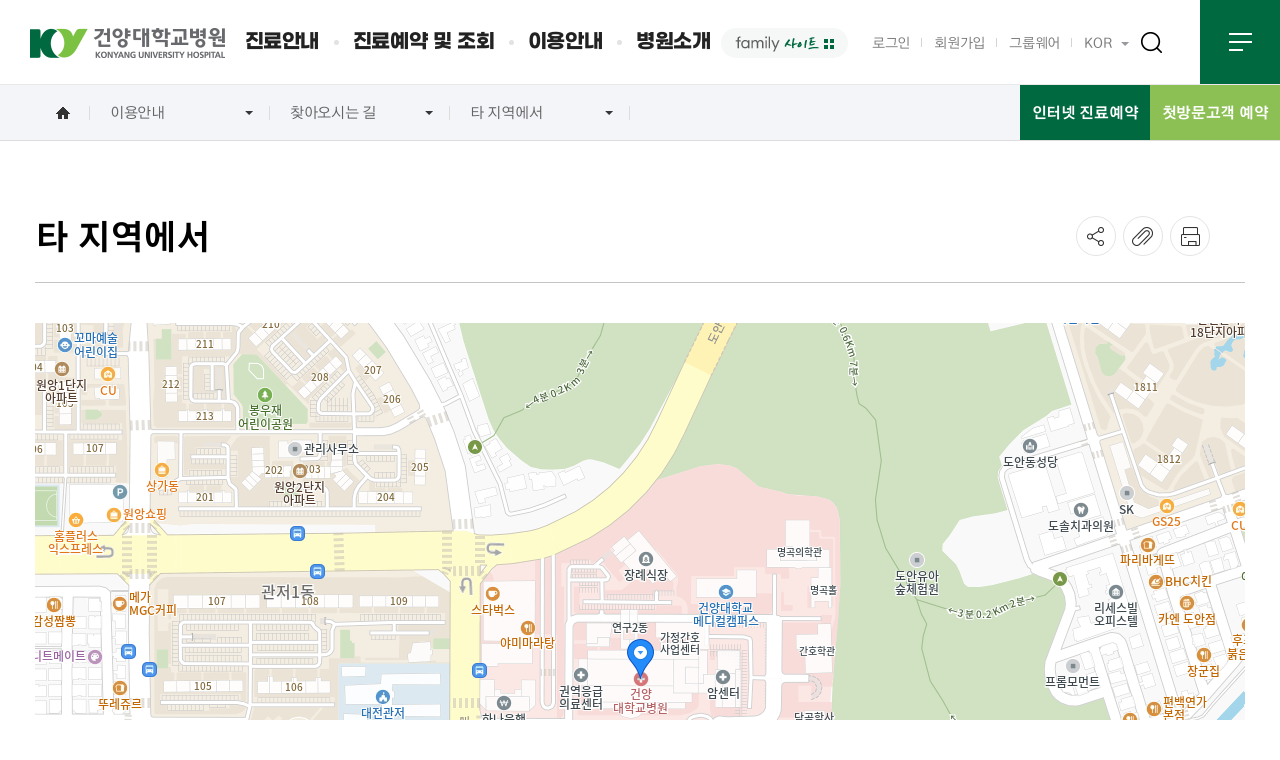

--- FILE ---
content_type: text/html;charset=UTF-8
request_url: https://www.kyuh.ac.kr/main/sub03_0203.do;jsessionid=E1073BC02F7EE2AD473FBE5CC593F312
body_size: 153392
content:
















<!doctype html>
<html lang="ko">
<head>
<!-- Required meta tags -->
<meta charset="utf-8">
<meta name="viewport" content="width=device-width, initial-scale=1, shrink-to-fit=no">
<meta charset="utf-8">
<meta name="robots" content="index,follow">
<meta name="viewport" content="width=device-width, initial-scale=1"><meta name="csrf-token" content="">
<meta name="title" content="타 지역에서&gt;찾아오시는 길&gt;이용안내&gt;">
<meta name="keywords" content=" 건양대학교병원,타 지역에서&gt;찾아오시는 길&gt;이용안내&gt;">
<meta name="description" lang="ko" content="타 지역에서&gt;찾아오시는 길&gt;이용안내&gt; 건양대학교병원" />
<!-- meta 태그 정보 -->

<meta property="og:title" content="타 지역에서&gt;찾아오시는 길&gt;이용안내&gt;" />
<meta property="og:type" content="website" />
<meta property="og:description" content="타 지역에서&gt;찾아오시는 길&gt;이용안내&gt; 건양대학교병원" />
<meta property="og:image" content="/pcms/common/images/favicon_152.png" />
<meta property="og:url" content="#">

<meta http-equiv="X-UA-compatible" content="IE=edge">
<link rel="canonical" href="https://www.kyuh.ac.kr/">
<link rel="manifest" href="/manifest.json">
<meta name="theme-color" content="#4DBA87">
<meta name="apple-mobile-web-app-capable" content="no">
<meta name="apple-mobile-web-app-status-bar-style" content="default">
<meta name="apple-mobile-web-app-title" content="건양대학교병원">
<link rel="apple-touch-icon" href="/cyber/map/img/icons/apple-touch-icon-152x152.png">
<meta name="msapplication-TileColor" content="#000000">
<link rel="shortcut icon" type="image/x-icon" href="/pcms/common/images/favicon.ico" />
<link rel="apple-touch-icon-precomposed" href="/pcms/common/images/favicon_152.png" />
<link rel="stylesheet" href="/pcms/common/css/common.css" />
<link rel="stylesheet" href="/pcms/common/pluigs/bootstrap/bootstrap.min.css" />
<link rel="stylesheet" href="/pcms/common/font/font-awesome.css" />
<link rel="stylesheet" href="/pcms/dist/css/basic.css">
<link rel="stylesheet" href="/template/main/css/acego.header.css" />
<link rel="stylesheet" href="/template/main/css/acego.footer.css" />
<link rel="stylesheet" href="/template/main/css/acego.tmpl.css" />




<link rel="stylesheet" href="/pcms/dist/css/basic_p04.css" />
<link rel="stylesheet" href="/pcms/dist/css/style_p04.css" />
<link rel="stylesheet" href="/css/common/basic_p04.css" />
<link rel="stylesheet" href="/css/common/style_p04.css" />

<link rel="stylesheet" href="/css/main/acego.tmpl.css" />

<link rel="stylesheet" href="/css/main/content.css" />
<script src="/pcms/common/pluigs/jQuery/jquery-3.6.3.min.js"></script>
<script src="/pcms/common/pluigs/jQuery/jquery-migrate-1.4.1.min.js"></script>
<script src="/pcms/common/pluigs/jQueryUI/jquery-ui.min.js"></script>
<script src="/pcms/common/pluigs/bootstrap/bootstrap.min.js"></script>
<script src="/pcms/common/js/acego.common.js"></script>




<!--[if lt IE 9]>
    <script src="/pcms/common/pluigs/html5/html5shiv.min.js"></script>
<![endif]-->
<title>타 지역에서&gt;찾아오시는 길&gt;이용안내&gt; 건양대학교병원</title>
</head>


	
	
	<body class="sub03_0203 ">
	

 
	<!-- 스킵네비케이션시작 -->
	<div id="skipnavi">
		<a href="#txt">본문 바로가기</a>
		<a href="#gnb">대메뉴 바로가기</a>
	</div>
	<!-- 스킵네비케이션끝 -->
	<!-- top_layout :s -->
	<header id="top_layout">
		<!-- gnb_layout :s -->
		








<div class="top_wrap clear">

	<h1 class="logo_wrap" id="logo">
		<a href="/main/index.do">건양대학교병원</a>
	</h1>
	<ul class="utile_wrap clear">

		<li class="family_site layer-button">
			<a href="/html/main/family_site.jsp" class="link" onclick="ajaxprototyOpen2(this,'body'); return false;">
				<span>패밀리사이트</span>
			</a>
	
		</li>

 
	
		
 
		
			<li class="n">
				<a href="/main/login.do">로그인</a>
			</li>
			<li class="n">
				<a href="/prog/siteMbr/main/regist.do">회원가입</a>
			</li>
		
	

		<li class="n">
			<a href="https://portal.kyuh.ac.kr/login">그룹웨어</a>
		</li>
		<li class="lang">
			<div class="clickOpen_lang clickOpen">
				<button>
					KOR<em class="skip">언어선택 열림버튼</em>
				</button>
				<div>
					<div class="inner">
						<span><a href="/eng/" target="_blank" title="새창열림">ENG</a></span>
						<span><a href="/chn/" target="_blank" title="새창열림">CHN</a></span>
						<span><a href="/rus/" target="_blank" title="새창열림">RUS</a></span>
					</div>
					<button class="clickClose">
						KOR<em class="skip">언어선택 닫힘버튼</em>
					</button>
				</div>
			</div>
		</li>
		<li class="search">
			<div class="clickOpen">
			    <button>통합검색 열림버튼</button>
			    <div class="inner">
			    	<form name="s_type" action="/prog/searchKeyword/main/list.do" method="post" target="_blank" rel="noopener noreferrer">
						<fieldset>
							<legend>통합검색</legend>
							<strong><span></span>건양대학교병원 통합검색</strong>
							<div class="form_inner">
								<label class="skip" for="search_input_m">검색어를 입력해주세요</label>
								<input id="search_input_m" type="text" name="searchKeyword" placeholder="검색어를 입력해주세요">
								<div class="submit"><input type="submit" value="검색" id="search_btn_m"><label for="search_btn_m" class="skip">검색</label></div>
							</div>
						</fieldset>
					<input type="hidden" name="csrfToken" value="" /></form>
			        <button class="clickClose">통합검색 닫기버튼</button>
			    </div>
			</div>
		</li>
		<li class="box pc">
			<a id="btnAllmenu" href="/main/sitemap.do">전체메뉴</a>
		</li>
		<li class="box mo">
			<button type="button" class="btn-allmenu ir-tmpl " data-toggle="modal" data-target="#mobile-menu">전체메뉴</button>
		</li>
	</ul>
</div>
<script>
$(".search .clickOpen > button").on("click",function(){
    $("body").addClass("searchon");
});
$(".search .clickOpen button.clickClose").on("click",function(){
    $("body").removeClass("searchon");
});
</script>

<script type="text/javascript">
	$(document).ready(function(){
    $("#top_layout .top_wrap .utile_wrap li.search .clickOpen > button").click(function(){
        $("#top_layout .top_wrap .utile_wrap li.search .clickOpen > .inner .clickClose").show();
        $(this).css({"opacity":0});
    });

    $("#top_layout .top_wrap .utile_wrap li.search .clickOpen > .inner .clickClose").click(function(){
        $("#top_layout .top_wrap .utile_wrap li.search .clickOpen > button").css({"opacity":1});
        $(this).hide()
    })
});
</script>


<nav id="gnb_layout" class="">
	<div id="gnb">
		<!-- 공통메뉴틀 시작 -->
		<div class="gnb_wrap layout">
			<!-- 메뉴 시작 -->
			<ul class="depth1_ul">
				
				
				
					<!-- 홈페이지 가이드 출력 안함  -->
					
						<li class="n1">
							<a class="th_1st" href="/prog/treatment/list.do"  >
								<span>진료안내</span>
							</a>
							<div class="item">
								<div class="gnb-title">
									<strong>진료안내</strong>
									<p>진료예약을 편리하게 이용하실 수 있습니다.</p>
								</div>
								
									<ul class="depth2_ul depth2_1">
										
											
												
													<li class="n1_1">
														<a href="/prog/treatment/list.do"   data-menu="depth2">
															<span>진료과/의료진</span>
														</a>
														<ul class="depth3_ul">
															
																<li>
																	<a href="/prog/treatment/list.do"   data-menu="depth3">
																		<span>전체 진료과</span>
																	</a>
																</li>
															
																<li>
																	<a href="/prog/treatment/view.do?deptCd=GAS&lyMcd=sub01_01GAS"   data-menu="depth3">
																		<span>소화기내과</span>
																	</a>
																</li>
															
																<li>
																	<a href="/prog/treatment/view.do?deptCd=CIR&lyMcd=sub01_01CIR"   data-menu="depth3">
																		<span>심장내과</span>
																	</a>
																</li>
															
																<li>
																	<a href="/prog/treatment/view.do?deptCd=RES&lyMcd=sub01_01RES"   data-menu="depth3">
																		<span>호흡기내과</span>
																	</a>
																</li>
															
																<li>
																	<a href="/prog/treatment/view.do?deptCd=END&lyMcd=sub01_01END"   data-menu="depth3">
																		<span>내분비내과</span>
																	</a>
																</li>
															
																<li>
																	<a href="/prog/treatment/view.do?deptCd=NEP&lyMcd=sub01_01NEP"   data-menu="depth3">
																		<span>신장내과</span>
																	</a>
																</li>
															
																<li>
																	<a href="/prog/treatment/view.do?deptCd=ONC&lyMcd=sub01_01ONC"   data-menu="depth3">
																		<span>혈액종양내과</span>
																	</a>
																</li>
															
																<li>
																	<a href="/prog/treatment/view.do?deptCd=RHE&lyMcd=sub01_01RHE"   data-menu="depth3">
																		<span>류마티스내과</span>
																	</a>
																</li>
															
																<li>
																	<a href="/prog/treatment/view.do?deptCd=INF&lyMcd=sub01_01INF"   data-menu="depth3">
																		<span>감염내과</span>
																	</a>
																</li>
															
																<li>
																	<a href="/prog/treatment/view.do?deptCd=PED&lyMcd=sub01_01PED"   data-menu="depth3">
																		<span>소아청소년과</span>
																	</a>
																</li>
															
																<li>
																	<a href="/prog/treatment/view.do?deptCd=NEU&lyMcd=sub01_01NEU"   data-menu="depth3">
																		<span>신경과</span>
																	</a>
																</li>
															
																<li>
																	<a href="/prog/treatment/view.do?deptCd=PSY&lyMcd=sub01_01PSY"   data-menu="depth3">
																		<span>정신건강의학과</span>
																	</a>
																</li>
															
																<li>
																	<a href="/prog/treatment/view.do?deptCd=DER&lyMcd=sub01_01DER"   data-menu="depth3">
																		<span>피부과</span>
																	</a>
																</li>
															
																<li>
																	<a href="/prog/treatment/view.do?deptCd=GS&lyMcd=sub01_01GS"   data-menu="depth3">
																		<span>외과</span>
																	</a>
																</li>
															
																<li>
																	<a href="/prog/treatment/view.do?deptCd=BC&lyMcd=sub01_01BC"   data-menu="depth3">
																		<span>유방·갑상선클리닉</span>
																	</a>
																</li>
															
																<li>
																	<a href="/prog/treatment/view.do?deptCd=GC&lyMcd=sub01_01GC"   data-menu="depth3">
																		<span>유전상담클리닉</span>
																	</a>
																</li>
															
																<li>
																	<a href="/prog/treatment/view.do?deptCd=CS&lyMcd=sub01_01CS"   data-menu="depth3">
																		<span>심장혈관흉부외과</span>
																	</a>
																</li>
															
																<li>
																	<a href="/prog/treatment/view.do?deptCd=NS&lyMcd=sub01_01NS"   data-menu="depth3">
																		<span>신경외과</span>
																	</a>
																</li>
															
																<li>
																	<a href="/prog/treatment/view.do?deptCd=OS&lyMcd=sub01_01OS"   data-menu="depth3">
																		<span>정형외과</span>
																	</a>
																</li>
															
																<li>
																	<a href="/prog/treatment/view.do?deptCd=PS&lyMcd=sub01_01PS"   data-menu="depth3">
																		<span>성형외과</span>
																	</a>
																</li>
															
																<li>
																	<a href="/prog/treatment/view.do?deptCd=OBG&lyMcd=sub01_01OBG"   data-menu="depth3">
																		<span>산부인과</span>
																	</a>
																</li>
															
																<li>
																	<a href="/prog/treatment/view.do?deptCd=OPH&lyMcd=sub01_01OPH"   data-menu="depth3">
																		<span>안과</span>
																	</a>
																</li>
															
																<li>
																	<a href="/prog/treatment/view.do?deptCd=ENT&lyMcd=sub01_01ENT"   data-menu="depth3">
																		<span>이비인후과</span>
																	</a>
																</li>
															
																<li>
																	<a href="/prog/treatment/view.do?deptCd=URO&lyMcd=sub01_01URO"   data-menu="depth3">
																		<span>비뇨의학과</span>
																	</a>
																</li>
															
																<li>
																	<a href="/prog/treatment/view.do?deptCd=REH&lyMcd=sub01_01REH"   data-menu="depth3">
																		<span>재활의학과</span>
																	</a>
																</li>
															
																<li>
																	<a href="/prog/treatment/view.do?deptCd=ANE&lyMcd=sub01_01ANE"   data-menu="depth3">
																		<span>마취통증의학과</span>
																	</a>
																</li>
															
																<li>
																	<a href="/prog/treatment/view.do?deptCd=PC&lyMcd=sub01_01PC"   data-menu="depth3">
																		<span>통증클리닉</span>
																	</a>
																</li>
															
																<li>
																	<a href="/prog/treatment/view.do?deptCd=RAD&lyMcd=sub01_01RAD"   data-menu="depth3">
																		<span>영상의학과</span>
																	</a>
																</li>
															
																<li>
																	<a href="/prog/treatment/view.do?deptCd=RO&lyMcd=sub01_01RO"   data-menu="depth3">
																		<span>방사선종양학과</span>
																	</a>
																</li>
															
																<li>
																	<a href="/prog/treatment/view.do?deptCd=CP&lyMcd=sub01_01CP"   data-menu="depth3">
																		<span>진단검사의학과</span>
																	</a>
																</li>
															
																<li>
																	<a href="/prog/treatment/view.do?deptCd=AP&lyMcd=sub01_01AP"   data-menu="depth3">
																		<span>병리과</span>
																	</a>
																</li>
															
																<li>
																	<a href="/prog/treatment/view.do?deptCd=FM&lyMcd=sub01_01FM"   data-menu="depth3">
																		<span>가정의학과</span>
																	</a>
																</li>
															
																<li>
																	<a href="/prog/treatment/view.do?deptCd=DEN&lyMcd=sub01_01DEN"   data-menu="depth3">
																		<span>치과</span>
																	</a>
																</li>
															
																<li>
																	<a href="/prog/treatment/view.do?deptCd=ER&lyMcd=sub01_01ER"   data-menu="depth3">
																		<span>응급의학과</span>
																	</a>
																</li>
															
																<li>
																	<a href="/prog/treatment/view.do?deptCd=OEM&lyMcd=sub01_01OEM"   data-menu="depth3">
																		<span>직업환경의학과</span>
																	</a>
																</li>
															
																<li>
																	<a href="/prog/treatment/view.do?deptCd=NM&lyMcd=sub01_01NM"   data-menu="depth3">
																		<span>핵의학과</span>
																	</a>
																</li>
															
																<li>
																	<a href="/prog/treatment/view.do?deptCd=RDC&lyMcd=sub01_01RDC"   data-menu="depth3">
																		<span>희귀질환클리닉</span>
																	</a>
																</li>
															
														</ul>
													</li>
												
												
												
											
										
											
												
													<li class="n1_2">
														<a href="/main/sub01_0201.do"   data-menu="depth2">
															<span>암센터</span>
														</a>
														<ul class="depth3_ul">
															
																<li>
																	<a href="/main/sub01_0201.do"   data-menu="depth3">
																		<span>전체보기</span>
																	</a>
																</li>
															
																<li>
																	<a href="/prog/center/cancer/view.do?lyScd=main&lyMcd=sub01_0202&centerCd=CCR6"   data-menu="depth3">
																		<span>위암센터</span>
																	</a>
																</li>
															
																<li>
																	<a href="/prog/center/cancer/view.do?lyScd=main&lyMcd=sub01_0203&centerCd=CCR22"   data-menu="depth3">
																		<span>식도암센터</span>
																	</a>
																</li>
															
																<li>
																	<a href="/prog/center/cancer/view.do?lyScd=main&lyMcd=sub01_0204&centerCd=CCR1"   data-menu="depth3">
																		<span>간암센터</span>
																	</a>
																</li>
															
																<li>
																	<a href="/prog/center/cancer/view.do?lyScd=main&lyMcd=sub01_0205&centerCd=CCR8"   data-menu="depth3">
																		<span>췌장ㆍ담도암센터</span>
																	</a>
																</li>
															
																<li>
																	<a href="/prog/center/cancer/view.do?lyScd=main&lyMcd=sub01_0206&centerCd=CCR2"   data-menu="depth3">
																		<span>대장암센터</span>
																	</a>
																</li>
															
																<li>
																	<a href="/prog/center/cancer/view.do?lyScd=main&lyMcd=sub01_0207&centerCd=CCR7"   data-menu="depth3">
																		<span>유방암센터</span>
																	</a>
																</li>
															
																<li>
																	<a href="/prog/center/cancer/view.do?lyScd=main&lyMcd=sub01_0208&centerCd=CCR11"   data-menu="depth3">
																		<span>갑상선암센터</span>
																	</a>
																</li>
															
																<li>
																	<a href="/prog/center/cancer/view.do?lyScd=main&lyMcd=sub01_0209&centerCd=CCR9"   data-menu="depth3">
																		<span>폐암센터</span>
																	</a>
																</li>
															
																<li>
																	<a href="/prog/center/cancer/view.do?lyScd=main&lyMcd=sub01_0210&centerCd=CCR4"   data-menu="depth3">
																		<span>부인암센터</span>
																	</a>
																</li>
															
																<li>
																	<a href="/prog/center/cancer/view.do?lyScd=main&lyMcd=sub01_0211&centerCd=CCR5"   data-menu="depth3">
																		<span>비뇨암센터</span>
																	</a>
																</li>
															
																<li>
																	<a href="/prog/center/cancer/view.do?lyScd=main&lyMcd=sub01_0212&centerCd=CCR13"   data-menu="depth3">
																		<span>뇌종양센터</span>
																	</a>
																</li>
															
																<li>
																	<a href="/prog/center/cancer/view.do?lyScd=main&lyMcd=sub01_0213&centerCd=CCR14"   data-menu="depth3">
																		<span>두경부암센터</span>
																	</a>
																</li>
															
																<li>
																	<a href="/prog/center/cancer/view.do?lyScd=main&lyMcd=sub01_0214&centerCd=CCR12"   data-menu="depth3">
																		<span>혈액암센터</span>
																	</a>
																</li>
															
																<li>
																	<a href="/prog/center/cancer/view.do?centerCd=CCR23&lyScd=main&lyMcd=sub01_0215"   data-menu="depth3">
																		<span>피부암센터</span>
																	</a>
																</li>
															
														</ul>
													</li>
												
												
												
											
										
											
												
													<li class="n1_3">
														<a href="/main/sub01_0300.do"   data-menu="depth2">
															<span>전문센터</span>
														</a>
														<ul class="depth3_ul">
															
																<li>
																	<a href="/main/sub01_0300.do"   data-menu="depth3">
																		<span>전체보기</span>
																	</a>
																</li>
															
																<li>
																	<a href="/prog/center/expert/view.do?lyMcd=sub01_0322&centerCd=robot"   data-menu="depth3">
																		<span>로봇수술센터</span>
																	</a>
																</li>
															
																<li>
																	<a href="/prog/center/expert/view.do?lyScd=main&lyMcd=sub01_0301&centerCd=clinical3"   data-menu="depth3">
																		<span>가정간호센터</span>
																	</a>
																</li>
															
																<li>
																	<a href="/prog/center/expert/view.do?lyScd=main&lyMcd=sub01_0302&centerCd=CE1"   data-menu="depth3">
																		<span>뇌신경/재활센터</span>
																	</a>
																</li>
															
																<li>
																	<a href="/prog/center/expert/view.do?lyScd=main&lyMcd=sub01_0304&centerCd=CE3"   data-menu="depth3">
																		<span>소화기센터</span>
																	</a>
																</li>
															
																<li>
																	<a href="/prog/center/expert/view.do?lyMcd=sub01_0306&centerCd=CCVC"  target="_blank" title="새창으로 열립니다."  data-menu="depth3">
																		<span>심뇌혈관센터</span>
																	</a>
																</li>
															
																<li>
																	<a href="/prog/center/expert/view.do?lyScd=main&lyMcd=sub01_0307&centerCd=CE6"   data-menu="depth3">
																		<span>안센터</span>
																	</a>
																</li>
															
																<li>
																	<a href="/prog/center/expert/view.do?lyScd=main&lyMcd=sub01_0308&centerCd=clinical3_6"   data-menu="depth3">
																		<span>응급의료센터</span>
																	</a>
																</li>
															
																<li>
																	<a href="/prog/center/expert/view.do?lyScd=main&lyMcd=sub01_0309&centerCd=clinical3_16"   data-menu="depth3">
																		<span>임상시험센터</span>
																	</a>
																</li>
															
																<li>
																	<a href="/prog/center/expert/view.do?lyScd=main&lyMcd=sub01_0310&centerCd=clinical3_7"   data-menu="depth3">
																		<span>일반검진센터</span>
																	</a>
																</li>
															
																<li>
																	<a href="/prog/center/expert/view.do?lyScd=main&lyMcd=sub01_0311&centerCd=CE10"   data-menu="depth3">
																		<span>장기이식센터</span>
																	</a>
																</li>
															
																<li>
																	<a href="/prog/center/expert/view.do?lyScd=main&lyMcd=sub01_0312&centerCd=clinical3_9"   data-menu="depth3">
																		<span>헬스케어센터</span>
																	</a>
																</li>
															
																<li>
																	<a href="/prog/center/expert/view.do?lyScd=main&lyMcd=sub01_0314&centerCd=CE18"   data-menu="depth3">
																		<span>무릎·엉덩이 관절센터</span>
																	</a>
																</li>
															
																<li>
																	<a href="/prog/center/expert/view.do?lyScd=main&lyMcd=sub01_0315&centerCd=CE13"   data-menu="depth3">
																		<span>체형관리센터</span>
																	</a>
																</li>
															
																<li>
																	<a href="/prog/center/expert/view.do?lyScd=main&lyMcd=sub01_0316&centerCd=CE15"   data-menu="depth3">
																		<span>메디컬 휘트니스센터</span>
																	</a>
																</li>
															
																<li>
																	<a href="/prog/center/expert/view.do?lyScd=main&lyMcd=sub01_0317&centerCd=clinical3_15"   data-menu="depth3">
																		<span>KIHCC</span>
																	</a>
																</li>
															
																<li>
																	<a href="/prog/center/expert/view.do?lyScd=main&lyMcd=sub01_0319&centerCd=CE17"   data-menu="depth3">
																		<span>특수건강진단센터</span>
																	</a>
																</li>
															
																<li>
																	<a href="/prog/center/expert/view.do?lyScd=main&lyMcd=sub01_0320&centerCd=CAC"   data-menu="depth3">
																		<span>소아청소년센터</span>
																	</a>
																</li>
															
																<li>
																	<a href="/prog/center/expert/view.do?lyMcd=sub01_0321&centerCd=BUC"   data-menu="depth3">
																		<span>뷰티센터</span>
																	</a>
																</li>
															
																<li>
																	<a href="/prog/center/expert/view.do?lyMcd=sub01_0323&centerCd=HM"   data-menu="depth3">
																		<span>입원의학과</span>
																	</a>
																</li>
															
																<li>
																	<a href="/prog/center/expert/view.do?lyMcd=sub01_0300&centerCd=HOP"   data-menu="depth3">
																		<span>호스피스·완화의료센터</span>
																	</a>
																</li>
															
														</ul>
													</li>
												
												
												
											
										
											
												
												
													<li class="n1_4">
														<a href="/prog/clnic/list.do" data-menu="depth2"  >
															<span>클리닉</span>
														</a>
													</li>

												
												
											
										
											
												
													<li class="n1_5">
														<a href="/main/sub01_0501.do"   data-menu="depth2">
															<span>진료절차안내</span>
														</a>
														<ul class="depth3_ul">
															
																<li>
																	<a href="/main/sub01_0501.do"   data-menu="depth3">
																		<span>외래진료 안내</span>
																	</a>
																</li>
															
																<li>
																	<a href="/main/sub01_0502.do"   data-menu="depth3">
																		<span>응급진료 안내</span>
																	</a>
																</li>
															
																<li>
																	<a href="/bbs/BBSMSTR_000000000160/list.do"   data-menu="depth3">
																		<span>진료 관련 FAQ</span>
																	</a>
																</li>
															
														</ul>
													</li>
												
												
												
											
										
											
												
													<li class="n1_6">
														<a href="/main/sub01_0601.do"   data-menu="depth2">
															<span>입/퇴원안내</span>
														</a>
														<ul class="depth3_ul">
															
																<li>
																	<a href="/main/sub01_0601.do"   data-menu="depth3">
																		<span>입원 절차</span>
																	</a>
																</li>
															
																<li>
																	<a href="/main/sub01_0602.do"   data-menu="depth3">
																		<span>병실 생활</span>
																	</a>
																</li>
															
																<li>
																	<a href="/main/sub01_0606.do"   data-menu="depth3">
																		<span>병문안 안내</span>
																	</a>
																</li>
															
																<li>
																	<a href="/main/sub01_0603.do"   data-menu="depth3">
																		<span>입원 비용</span>
																	</a>
																</li>
															
																<li>
																	<a href="/main/sub01_0604.do"   data-menu="depth3">
																		<span>퇴원 절차</span>
																	</a>
																</li>
															
																<li>
																	<a href="/bbs/BBSMSTR_000000000161/list.do"   data-menu="depth3">
																		<span>입/퇴원 관련 FAQ</span>
																	</a>
																</li>
															
														</ul>
													</li>
												
												
												
											
										
											
												
													<li class="n1_7">
														<a href="/main/sub01_0701.do"   data-menu="depth2">
															<span>검사실 이용안내</span>
														</a>
														<ul class="depth3_ul">
															
																<li>
																	<a href="/main/sub01_0701.do"   data-menu="depth3">
																		<span>내시경실</span>
																	</a>
																</li>
															
																<li>
																	<a href="/main/sub01_0702.do"   data-menu="depth3">
																		<span>심장검사실</span>
																	</a>
																</li>
															
																<li>
																	<a href="/main/sub01_0703.do"   data-menu="depth3">
																		<span>당뇨병검사실</span>
																	</a>
																</li>
															
																<li>
																	<a href="/main/sub01_0704.do"   data-menu="depth3">
																		<span>전정기능검사실</span>
																	</a>
																</li>
															
																<li>
																	<a href="/main/sub01_0705.do"   data-menu="depth3">
																		<span>청력검사실</span>
																	</a>
																</li>
															
																<li>
																	<a href="/main/sub01_0706.do"   data-menu="depth3">
																		<span>근전도 검사실</span>
																	</a>
																</li>
															
																<li>
																	<a href="/main/sub01_0707.do"   data-menu="depth3">
																		<span>뇌파 검사실</span>
																	</a>
																</li>
															
																<li>
																	<a href="/main/sub01_0708.do"   data-menu="depth3">
																		<span>소화기능검사실</span>
																	</a>
																</li>
															
																<li>
																	<a href="/main/sub01_0709.do"   data-menu="depth3">
																		<span>신경심리검사실</span>
																	</a>
																</li>
															
																<li>
																	<a href="/main/sub01_0710.do"   data-menu="depth3">
																		<span>폐기능 검사실</span>
																	</a>
																</li>
															
																<li>
																	<a href="/main/sub01_0711.do"   data-menu="depth3">
																		<span>수면다원 검사실</span>
																	</a>
																</li>
															
														</ul>
													</li>
												
												
												
											
										
											
												
													<li class="n1_8">
														<a href="/main/sub01_0801.do"   data-menu="depth2">
															<span>진료장비 안내</span>
														</a>
														<ul class="depth3_ul">
															
																<li>
																	<a href="/main/sub01_0801.do"   data-menu="depth3">
																		<span>전체보기</span>
																	</a>
																</li>
															
																<li>
																	<a href="/main/sub01_0818.do"   data-menu="depth3">
																		<span>트루빔(TrueBeam)</span>
																	</a>
																</li>
															
																<li>
																	<a href="/main/sub01_0817.do"   data-menu="depth3">
																		<span>마코 스마트로보틱스</span>
																	</a>
																</li>
															
																<li>
																	<a href="/main/sub01_0816.do"   data-menu="depth3">
																		<span>아주리온(7M12)</span>
																	</a>
																</li>
															
																<li>
																	<a href="/main/sub01_0815.do"   data-menu="depth3">
																		<span>다빈치 SP</span>
																	</a>
																</li>
															
																<li>
																	<a href="/main/sub01_0814.do"   data-menu="depth3">
																		<span>SPECT-CT</span>
																	</a>
																</li>
															
																<li>
																	<a href="/main/sub01_0813.do"   data-menu="depth3">
																		<span>Discovery MI</span>
																	</a>
																</li>
															
																<li>
																	<a href="/main/sub01_0802.do"   data-menu="depth3">
																		<span>다빈치 Xi</span>
																	</a>
																</li>
															
																<li>
																	<a href="/main/sub01_0804.do"   data-menu="depth3">
																		<span>3.0T MRI</span>
																	</a>
																</li>
															
																<li>
																	<a href="/main/sub01_0805.do"   data-menu="depth3">
																		<span>128채널 Dual CT</span>
																	</a>
																</li>
															
																<li>
																	<a href="/main/sub01_0806.do"   data-menu="depth3">
																		<span>PET-CT</span>
																	</a>
																</li>
															
																<li>
																	<a href="/main/sub01_0807.do"   data-menu="depth3">
																		<span>래피드아크</span>
																	</a>
																</li>
															
																<li>
																	<a href="/main/sub01_0808.do"   data-menu="depth3">
																		<span>감마카메라</span>
																	</a>
																</li>
															
																<li>
																	<a href="/main/sub01_0809.do"   data-menu="depth3">
																		<span>ANGIO</span>
																	</a>
																</li>
															
																<li>
																	<a href="/main/sub01_0810.do"   data-menu="depth3">
																		<span>OCT</span>
																	</a>
																</li>
															
																<li>
																	<a href="/main/sub01_0811.do"   data-menu="depth3">
																		<span>160슬라이스 CT</span>
																	</a>
																</li>
															
																<li>
																	<a href="/main/sub01_0812.do"   data-menu="depth3">
																		<span>체외충격파쇄기</span>
																	</a>
																</li>
															
														</ul>
													</li>
												
												
												
											
										
											
												
													<li class="n1_9">
														<a href="/main/sub01_0901.do"   data-menu="depth2">
															<span>진료지원</span>
														</a>
														<ul class="depth3_ul">
															
																<li>
																	<a href="/main/sub01_0901.do"   data-menu="depth3">
																		<span>사회사업</span>
																	</a>
																</li>
															
																<li>
																	<a href="/main/sub01_0902.do"   data-menu="depth3">
																		<span>고객상담</span>
																	</a>
																</li>
															
																<li>
																	<a href="/main/sub01_0903.do"   data-menu="depth3">
																		<span>약제팀</span>
																	</a>
																</li>
															
																<li>
																	<a href="/main/sub01_0904.do"   data-menu="depth3">
																		<span>영양집중지원팀</span>
																	</a>
																</li>
															
																<li>
																	<a href="/main/sub01_0905.do"   data-menu="depth3">
																		<span>영양팀</span>
																	</a>
																</li>
															
																<li>
																	<a href="/main/sub01_0906.do"   data-menu="depth3">
																		<span>의무기록팀</span>
																	</a>
																</li>
															
																<li>
																	<a href="/main/sub01_0907.do"   data-menu="depth3">
																		<span>중앙공급실</span>
																	</a>
																</li>
															
																<li>
																	<a href="/main/sub01_0908.do"   data-menu="depth3">
																		<span>진료협력</span>
																	</a>
																</li>
															
														</ul>
													</li>
												
												
												
											
										
											
												
												
													<li class="n1_10">
														<a href="/main/sub01_10.do" data-menu="depth2"  >
															<span>상급종합병원 안내</span>
														</a>
													</li>

												
												
											
										

										
									</ul>
								




								
									
										<div class="gnb_menu n1">
											<div class="title">
												<strong><span>온라인 가족</span>이 되어주세요!</strong>
												<p>스마트한 온라인 서비스를 이용하실 수 있습니다.</p>
												<div class="linkbtn">
													<ul class="clear">
														
                                                            
                                                            
                                                                <li class="n">
                                                                    <a href="/main/login.do">로그인</a>
                                                                </li>
                                                                <li class="n">
                                                                    <a href="/prog/siteMbr/main/regist.do" class="btn-regist">회원가입</a>
                                                                </li>
                                                            
                                                        

													</ul>
												</div>
											</div>
											<div class="linkimg">
												<a href="/prog/internetResve/select.do?lyScd=main&lyMcd=sub02_0104">
													<img src="/template/main/images/gnb_imb02.jpg" alt="건양대학교병원 인터넷 진료예약 안내 SERVICE">
												</a>
											</div>
											<div class="call">
												<div class="tit">
													대표<br>전화
												</div>
												<div class="number">
													<strong>1577-3330</strong>
													<p>
														<span>365</span>일 <span>24</span>시간 예약가능
													</p>
												</div>
												<!--<a onclick="floatingMessageClicked()">챗봇상담</a> -->
												<a href="/prog/internetFastResve/form.do">첫방문예약</a>
											</div>

										</div>
										<!-- //gnb_menu -->


									
									
									
									
									
									
									
									
									

								



							</div>


							

						</li>
					
				
					<!-- 홈페이지 가이드 출력 안함  -->
					
						<li class="n2">
							<a class="th_1st" href="/main/sub02_0101.do"  >
								<span>진료예약 및 조회</span>
							</a>
							<div class="item">
								<div class="gnb-title">
									<strong>진료예약 및 조회</strong>
									<p></p>
								</div>
								
									<ul class="depth2_ul depth2_2">
										
											
												
													<li class="n2_1">
														<a href="/prog/treatment/schedule.do?lyScd=main&lyMcd=sub02_0101"   data-menu="depth2">
															<span>예약안내</span>
														</a>
														<ul class="depth3_ul">
															
																<li>
																	<a href="/prog/treatment/schedule.do?lyScd=main&lyMcd=sub02_0101"   data-menu="depth3">
																		<span>전체 진료시간표</span>
																	</a>
																</li>
															
																<li>
																	<a href="/main/sub02_0102.do"   data-menu="depth3">
																		<span>외래예약 안내</span>
																	</a>
																</li>
															
																<li>
																	<a href="/prog/internetFastResve/form.do"   data-menu="depth3">
																		<span>첫방문고객 예약</span>
																	</a>
																</li>
															
																<li>
																	<a href="/prog/internetResve/select.do?lyScd=main&lyMcd=sub02_0104"   data-menu="depth3">
																		<span>인터넷 진료예약</span>
																	</a>
																</li>
															
																<li>
																	<a href="/prog/cancerResve/form.do"   data-menu="depth3">
																		<span>암환자 전용 예약</span>
																	</a>
																</li>
															
																<li>
																	<a href="/main/sub02_0105.do"   data-menu="depth3">
																		<span>건강검진예약</span>
																	</a>
																</li>
															
																<li>
																	<a href="/main/sub02_0106.do"   data-menu="depth3">
																		<span>국가건강검진 안내</span>
																	</a>
																</li>
															
														</ul>
													</li>
												
												
												
											
										
											
												
													<li class="n2_2">
														<a href="/prog/internetResve/list.do"   data-menu="depth2">
															<span>예약확인</span>
														</a>
														<ul class="depth3_ul">
															
																<li>
																	<a href="/prog/internetResve/list.do"   data-menu="depth3">
																		<span>인터넷 진료예약 확인</span>
																	</a>
																</li>
															
																<li>
																	<a href="/prog/hpcResveDetail/list.do?lyScd=main&lyMcd=sub02_0202"   data-menu="depth3">
																		<span>건강검진 예약 확인</span>
																	</a>
																</li>
															
														</ul>
													</li>
												
												
												
											
										
											
												
													<li class="n2_3">
														<a href="/main/sub02_0301.do"   data-menu="depth2">
															<span>증명서 발급</span>
														</a>
														<ul class="depth3_ul">
															
																<li>
																	<a href="/main/sub02_0301.do"   data-menu="depth3">
																		<span>제증명 발급</span>
																	</a>
																</li>
															
																<li>
																	<a href="/main/sub02_0302.do"   data-menu="depth3">
																		<span>의무기록사본 발급</span>
																	</a>
																</li>
															
																<li>
																	<a href="/main/sub02_0303.do"   data-menu="depth3">
																		<span>진단서 발급</span>
																	</a>
																</li>
															
																<li>
																	<a href="/main/sub02_0307.do"   data-menu="depth3">
																		<span>의료영상 온라인 발급</span>
																	</a>
																</li>
															
																<li>
																	<a href="/main/sub02_0304.do"   data-menu="depth3">
																		<span>대리처방 안내</span>
																	</a>
																</li>
															
																<li>
																	<a href="/main/sub02_0305.do"   data-menu="depth3">
																		<span>국제공인 예방접종 증명서 발급</span>
																	</a>
																</li>
															
																<li>
																	<a href="/main/sub02_0306.do"   data-menu="depth3">
																		<span>진료의뢰서(요양급여의뢰서)</span>
																	</a>
																</li>
															
														</ul>
													</li>
												
												
												
											
										
											
												
												
													<li class="n2_4">
														<a href="/prog/ntslrCl/list.do?lyMcd=sub02_04" data-menu="depth2"  >
															<span>비급여진료비</span>
														</a>
													</li>

												
												
											
										

										
									</ul>
								




								
									
									

										<div class="gnb_menu n2">
											<div class="linkimg">
												<a href="/main/sub02_0301.do">
													<img src="/template/main/images/gnb_imb01.jpg" alt="증명서 발급 서비스 병원발급서류를 홈페이지에서 받으세요.">
												</a>
											</div>
											<ul class="linklist clear">
												<li>
													<a href="/prog/internetFastResve/form.do">
														<span class="ico ico1"></span>첫방문예약
													</a>
												</li>
												<li>
													<a href="/prog/internetResve/select.do?lyScd=main&lyMcd=sub02_0104">
														<span class="ico ico2"></span>인터넷예약
													</a>
												</li>
												<li>
													<a href="/prog/internetResve/list.do">
														<span class="ico ico3"></span>예약현황
													</a>
												</li>
											</ul>
										</div>
										<!-- //gnb_menu -->
									
									
									
									
									
									
									
									

								



							</div>


							

						</li>
					
				
					<!-- 홈페이지 가이드 출력 안함  -->
					
						<li class="n3">
							<a class="th_1st" href="/bbs/BBSMSTR_000000000162/list.do"  >
								<span>이용안내</span>
							</a>
							<div class="item">
								<div class="gnb-title">
									<strong>이용안내</strong>
									<p></p>
								</div>
								
									<ul class="depth2_ul depth2_3">
										
											
												
													<li class="n3_1">
														<a href="/bbs/BBSMSTR_000000000162/list.do"   data-menu="depth2">
															<span>고객지원</span>
														</a>
														<ul class="depth3_ul">
															
																<li>
																	<a href="/bbs/BBSMSTR_000000000162/list.do"   data-menu="depth3">
																		<span>자주 묻는 질문</span>
																	</a>
																</li>
															
																<li>
																	<a href="/prog/voice/list.do"   data-menu="depth3">
																		<span>고객의 소리</span>
																	</a>
																</li>
															
																<li>
																	<a href="/prog/treatmentQna/list.do"   data-menu="depth3">
																		<span>전문의 상담</span>
																	</a>
																</li>
															
																<li>
																	<a href="/bbs/BBSMSTR_000000000571/list.do"   data-menu="depth3">
																		<span>칭찬합니다</span>
																	</a>
																</li>
															
														</ul>
													</li>
												
												
												
											
										
											
												
													<li class="n3_2">
														<a href="/main/sub03_0201.do"   data-menu="depth2">
															<span>찾아오시는 길</span>
														</a>
														<ul class="depth3_ul">
															
																<li>
																	<a href="/main/sub03_0201.do"   data-menu="depth3">
																		<span>대전 인근 지역</span>
																	</a>
																</li>
															
																<li>
																	<a href="/main/sub03_0202.do"   data-menu="depth3">
																		<span>대전 시내</span>
																	</a>
																</li>
															
																<li>
																	<a href="/main/sub03_0203.do"   data-menu="depth3">
																		<span>타 지역에서</span>
																	</a>
																</li>
															
														</ul>
													</li>
												
												
												
											
										
											
												
												
													<li class="n3_3">
														<a href="/main/sub03_03.do" data-menu="depth2"  >
															<span>전화번호 안내</span>
														</a>
													</li>

												
												
											
										
											
												
												
													<li class="n3_4">
														<a href="/cyber/hall/index.html" data-menu="depth2"  target="_blank" title="새창으로 열립니다." >
															<span>원내배치도</span>
														</a>
													</li>

												
												
											
										
											
												
												
													<li class="n3_5">
														<a href="/main/sub03_05.do" data-menu="depth2"  >
															<span>주차안내</span>
														</a>
													</li>

												
												
											
										
											
												
													<li class="n3_6">
														<a href="/main/sub03_0601.do"   data-menu="depth2">
															<span>자원봉사</span>
														</a>
														<ul class="depth3_ul">
															
																<li>
																	<a href="/main/sub03_0601.do"   data-menu="depth3">
																		<span>자원봉사자 모집 안내</span>
																	</a>
																</li>
															
																<li>
																	<a href="/bbs/BBSMSTR_000000000163/list.do"   data-menu="depth3">
																		<span>사랑나누리 봉사단 활동</span>
																	</a>
																</li>
															
																<li>
																	<a href="/bbs/BBSMSTR_000000000164/list.do"   data-menu="depth3">
																		<span>재능 봉사자 활동</span>
																	</a>
																</li>
															
														</ul>
													</li>
												
												
												
											
										
											
												
												
													<li class="n3_7">
														<a href="/main/sub03_08.do" data-menu="depth2"  >
															<span>종교활동</span>
														</a>
													</li>

												
												
											
										
											
												
													<li class="n3_8">
														<a href="/main/sub03_0901.do"   data-menu="depth2">
															<span>발전기금</span>
														</a>
														<ul class="depth3_ul">
															
																<li>
																	<a href="/main/sub03_0901.do"   data-menu="depth3">
																		<span>기부 신청 및 소개</span>
																	</a>
																</li>
															
																<li>
																	<a href="/main/sub03_0902.do"   data-menu="depth3">
																		<span>세제 혜택 및 기부자 예우</span>
																	</a>
																</li>
															
														</ul>
													</li>
												
												
												
											
										

										
									</ul>
								




								
									
									
									

										<div class="gnb_menu n3">
											<!-- 
											<div class="linkimg">
												<a onclick="floatingMessageClicked()">
													<img src="/template/main/images/gnb_imb03.jpg" alt="건양대학교병원 챗봇서비스 건양대학교 병원에 챗봇에게 궁금한 점을 물어보세요! 상담하기">
												</a>
											</div> 
											-->
											<div class="linkimg">
												<a href="/kyuh_app.html" target="_blank">
													<img src="/template/main/images/gnb_imb03.jpg" alt="건양대학교병원 스마트 모바일 앱!진료부터 처방약 조회까지 OK~ 설치하기">
												</a>
											</div> 
											<div class="call">
												<div class="tit">
													대표<br>전화
												</div>
												<div class="number">
													<strong>1577-3330</strong>
													<p>
														<span>365</span>일 <span>24</span>시간 예약가능
													</p>
												</div>
												<!--<a onclick="floatingMessageClicked()">챗봇상담</a> -->
												<a href="/kyuh_app.html" target="_blank" style="border-radius:5px;">모바일앱 설치</a>
											</div>
										</div>
										<!-- //gnb_menu -->
									
									
									
									
									
									
									

								



							</div>


							

						</li>
					
				
					<!-- 홈페이지 가이드 출력 안함  -->
					
						<li class="n4">
							<a class="th_1st" href="/main/sub04_0101.do"  >
								<span>병원소개</span>
							</a>
							<div class="item">
								<div class="gnb-title">
									<strong>병원소개</strong>
									<p></p>
								</div>
								
									<ul class="depth2_ul depth2_4">
										
											
												
													<li class="n4_1">
														<a href="/main/sub04_0101.do"   data-menu="depth2">
															<span>재단설립자 소개</span>
														</a>
														<ul class="depth3_ul">
															
																<li>
																	<a href="/main/sub04_0101.do"   data-menu="depth3">
																		<span>인사말</span>
																	</a>
																</li>
															
																<li>
																	<a href="/main/sub04_0102.do"   data-menu="depth3">
																		<span>프로필</span>
																	</a>
																</li>
															
														</ul>
													</li>
												
												
												
											
										
											
												
													<li class="n4_2">
														<a href="/main/sub04_0201.do"   data-menu="depth2">
															<span>병원소개</span>
														</a>
														<ul class="depth3_ul">
															
																<li>
																	<a href="/main/sub04_0201.do"   data-menu="depth3">
																		<span>의료원장 인사말</span>
																	</a>
																</li>
															
																<li>
																	<a href="/main/sub04_0202.do"   data-menu="depth3">
																		<span>건양대학교병원 소개</span>
																	</a>
																</li>
															
																<li>
																	<a href="/main/sub04_0203.do"   data-menu="depth3">
																		<span>병원연혁</span>
																	</a>
																</li>
															
																<li>
																	<a href="/main/sub04_0204.do"   data-menu="depth3">
																		<span>비전/미션</span>
																	</a>
																</li>
															
																<li>
																	<a href="/main/sub04_0205.do"   data-menu="depth3">
																		<span>조직도</span>
																	</a>
																</li>
															
																<li>
																	<a href="/main/sub04_0206.do"   data-menu="depth3">
																		<span>병원 HI</span>
																	</a>
																</li>
															
																<li>
																	<a href="/main/sub04_0208.do"   data-menu="depth3">
																		<span>협력기관</span>
																	</a>
																</li>
															
																<li>
																	<a href="/main/sub04_0207.do"   data-menu="depth3">
																		<span>편의시설</span>
																	</a>
																</li>
															
														</ul>
													</li>
												
												
												
											
										
											
												
													<li class="n4_3">
														<a href="/main/sub04_0301.do"   data-menu="depth2">
															<span>서비스 헌장</span>
														</a>
														<ul class="depth3_ul">
															
																<li>
																	<a href="/main/sub04_0301.do"   data-menu="depth3">
																		<span>환자권리장전</span>
																	</a>
																</li>
															
																<li>
																	<a href="/main/sub04_0302.do"   data-menu="depth3">
																		<span>병원윤리강령</span>
																	</a>
																</li>
															
														</ul>
													</li>
												
												
												
											
										
											
												
													<li class="n4_4">
														<a href="/bbs/notice/list.do"   data-menu="depth2">
															<span>병원소식</span>
														</a>
														<ul class="depth3_ul">
															
																<li>
																	<a href="/bbs/notice/list.do"   data-menu="depth3">
																		<span>새소식</span>
																	</a>
																</li>
															
																<li>
																	<a href="/bbs/media/list.do"   data-menu="depth3">
																		<span>언론보도</span>
																	</a>
																</li>
															
																<li>
																	<a href="/prog/doctor/newDoctorList.do?lyMcd=sub04_0403"   data-menu="depth3">
																		<span>새로오신 의료진</span>
																	</a>
																</li>
															
																<li>
																	<a href="https://www.kyuh.ac.kr/recruit/index.do"  target="_blank" title="새창으로 열립니다."  data-menu="depth3">
																		<span>채용안내</span>
																	</a>
																</li>
															
																<li>
																	<a href="/prog/bid/list.do"   data-menu="depth3">
																		<span>입찰공고</span>
																	</a>
																</li>
															
														</ul>
													</li>
												
												
												
											
										
											
												
												
													<li class="n4_5">
														<a href="/bbs/healthtv/list.do" data-menu="depth2"  >
															<span>KYUH 건강TV</span>
														</a>
													</li>

												
												
											
										
											
												
												
													<li class="n4_6">
														<a href="/prog/webzn/list.do" data-menu="depth2"  >
															<span>KYUH 웹진</span>
														</a>
													</li>

												
												
											
										
											
												
												
													<li class="n4_7">
														<a href="/bbs/BBSMSTR_000000000541/list.do" data-menu="depth2"  >
															<span>KYUH 생생정보</span>
														</a>
													</li>

												
												
											
										

										
									</ul>
								




								
									
									
									
									

										<div class="gnb_menu n4">
											<div class="linkimg">
												<a href="/prog/webzn/list.do">
													<img src="/template/main/images/gnb_imb04.jpg" alt="KYUH 웹진 건양대학교병원 주요 소식을 알려드립니다.">
												</a>
											</div>
											<ul class="linklist clear">
												<li>
													<a href="/main/sub03_0201.do">
														<span class="ico ico4"></span>오시는길
													</a>
												</li>
												<li>
													<a href="/main/sub03_05.do">
														<span class="ico ico5"></span>주차안내
													</a>
												</li>
												<li>
													<a href="/cyber/hall/index.html" target="_blank">
														<span class="ico ico6"></span>원내배치도
													</a>
												</li>
											</ul>
										</div>
										<!-- //gnb_menu -->
									
									
									
									
									
									

								



							</div>


							

						</li>
					
				
					<!-- 홈페이지 가이드 출력 안함  -->
					
				


			</ul>
			<!-- 메뉴 끝 -->
		</div>

		<span class="line"></span>
		<!-- 공통메뉴틀 끝 -->
	</div>
</nav>




<!-- 모바일 메뉴 -->
<div class="modal fade" id="mobile-menu" role="dialog" aria-hidden="true">
	<div class="modal-dialog" role="document">
		<div class="modal-content">
			<div class="topUtile">
				<div class="utile utile1">
					<ul>
						
                            
                            
                                <li class="n">
                                    <a href="/main/login.do">로그인</a>
                                </li>
                                <li class="n">
                                    <a href="/prog/siteMbr/main/regist.do">회원가입</a>
                                </li>
                            
                        
						<li><a href="https://portal.kyuh.ac.kr/login">그룹웨어</a></li>
					</ul>
				</div>

				<div class="utile utile2">
					<div class="clickOpen_lang clickOpen">
						<button>
							<span>LANGUAGE</span><em class="skip">언어선택 열림버튼</em>
						</button>
						<div>
							<div class="inner">
                                <span><a href="/eng/" target="_blank" title="새창열림">ENG</a></span>
                                <span><a href="/chn/" target="_blank" title="새창열림">CHN</a></span>
                                <span><a href="/rus/" target="_blank" title="새창열림">RUS</a></span>
							</div>
							<button class="clickClose">
								<span>LANGUAGE</span><em class="skip">언어선택 닫힘버튼</em>
							</button>
						</div>
					</div>

					<div class="family">
				
						<a href="/html/main/family_site.jsp" class="link" onclick="ajaxprototyOpen2(this,'body'); return false;">
							<span>패밀리사이트</span>
						</a>
				
					</div>

				</div>

			</div>

			<div class="modal-body accordion">
				<ul class="depth1_ul">

					
					

					

						
							<li class="n1">

								<a class="th_1st" href="/prog/treatment/list.do"  >
									<span>진료안내</span>
								</a>
								
									<ul class="depth2_ul depth2_1">

										
											
												
													<li class="n1_1">
														<a href="/prog/treatment/list.do"   data-menu="depth2">
															<span>진료과/의료진</span>
														</a>
														<ul class="depth3_ul">
															
																<li>
																	<a href="/prog/treatment/list.do"   data-menu="depth3">
																		<span>전체 진료과</span>
																	</a>
																</li>
															
																<li>
																	<a href="/prog/treatment/view.do?deptCd=GAS&lyMcd=sub01_01GAS"   data-menu="depth3">
																		<span>소화기내과</span>
																	</a>
																</li>
															
																<li>
																	<a href="/prog/treatment/view.do?deptCd=CIR&lyMcd=sub01_01CIR"   data-menu="depth3">
																		<span>심장내과</span>
																	</a>
																</li>
															
																<li>
																	<a href="/prog/treatment/view.do?deptCd=RES&lyMcd=sub01_01RES"   data-menu="depth3">
																		<span>호흡기내과</span>
																	</a>
																</li>
															
																<li>
																	<a href="/prog/treatment/view.do?deptCd=END&lyMcd=sub01_01END"   data-menu="depth3">
																		<span>내분비내과</span>
																	</a>
																</li>
															
																<li>
																	<a href="/prog/treatment/view.do?deptCd=NEP&lyMcd=sub01_01NEP"   data-menu="depth3">
																		<span>신장내과</span>
																	</a>
																</li>
															
																<li>
																	<a href="/prog/treatment/view.do?deptCd=ONC&lyMcd=sub01_01ONC"   data-menu="depth3">
																		<span>혈액종양내과</span>
																	</a>
																</li>
															
																<li>
																	<a href="/prog/treatment/view.do?deptCd=RHE&lyMcd=sub01_01RHE"   data-menu="depth3">
																		<span>류마티스내과</span>
																	</a>
																</li>
															
																<li>
																	<a href="/prog/treatment/view.do?deptCd=INF&lyMcd=sub01_01INF"   data-menu="depth3">
																		<span>감염내과</span>
																	</a>
																</li>
															
																<li>
																	<a href="/prog/treatment/view.do?deptCd=PED&lyMcd=sub01_01PED"   data-menu="depth3">
																		<span>소아청소년과</span>
																	</a>
																</li>
															
																<li>
																	<a href="/prog/treatment/view.do?deptCd=NEU&lyMcd=sub01_01NEU"   data-menu="depth3">
																		<span>신경과</span>
																	</a>
																</li>
															
																<li>
																	<a href="/prog/treatment/view.do?deptCd=PSY&lyMcd=sub01_01PSY"   data-menu="depth3">
																		<span>정신건강의학과</span>
																	</a>
																</li>
															
																<li>
																	<a href="/prog/treatment/view.do?deptCd=DER&lyMcd=sub01_01DER"   data-menu="depth3">
																		<span>피부과</span>
																	</a>
																</li>
															
																<li>
																	<a href="/prog/treatment/view.do?deptCd=GS&lyMcd=sub01_01GS"   data-menu="depth3">
																		<span>외과</span>
																	</a>
																</li>
															
																<li>
																	<a href="/prog/treatment/view.do?deptCd=BC&lyMcd=sub01_01BC"   data-menu="depth3">
																		<span>유방·갑상선클리닉</span>
																	</a>
																</li>
															
																<li>
																	<a href="/prog/treatment/view.do?deptCd=GC&lyMcd=sub01_01GC"   data-menu="depth3">
																		<span>유전상담클리닉</span>
																	</a>
																</li>
															
																<li>
																	<a href="/prog/treatment/view.do?deptCd=CS&lyMcd=sub01_01CS"   data-menu="depth3">
																		<span>심장혈관흉부외과</span>
																	</a>
																</li>
															
																<li>
																	<a href="/prog/treatment/view.do?deptCd=NS&lyMcd=sub01_01NS"   data-menu="depth3">
																		<span>신경외과</span>
																	</a>
																</li>
															
																<li>
																	<a href="/prog/treatment/view.do?deptCd=OS&lyMcd=sub01_01OS"   data-menu="depth3">
																		<span>정형외과</span>
																	</a>
																</li>
															
																<li>
																	<a href="/prog/treatment/view.do?deptCd=PS&lyMcd=sub01_01PS"   data-menu="depth3">
																		<span>성형외과</span>
																	</a>
																</li>
															
																<li>
																	<a href="/prog/treatment/view.do?deptCd=OBG&lyMcd=sub01_01OBG"   data-menu="depth3">
																		<span>산부인과</span>
																	</a>
																</li>
															
																<li>
																	<a href="/prog/treatment/view.do?deptCd=OPH&lyMcd=sub01_01OPH"   data-menu="depth3">
																		<span>안과</span>
																	</a>
																</li>
															
																<li>
																	<a href="/prog/treatment/view.do?deptCd=ENT&lyMcd=sub01_01ENT"   data-menu="depth3">
																		<span>이비인후과</span>
																	</a>
																</li>
															
																<li>
																	<a href="/prog/treatment/view.do?deptCd=URO&lyMcd=sub01_01URO"   data-menu="depth3">
																		<span>비뇨의학과</span>
																	</a>
																</li>
															
																<li>
																	<a href="/prog/treatment/view.do?deptCd=REH&lyMcd=sub01_01REH"   data-menu="depth3">
																		<span>재활의학과</span>
																	</a>
																</li>
															
																<li>
																	<a href="/prog/treatment/view.do?deptCd=ANE&lyMcd=sub01_01ANE"   data-menu="depth3">
																		<span>마취통증의학과</span>
																	</a>
																</li>
															
																<li>
																	<a href="/prog/treatment/view.do?deptCd=PC&lyMcd=sub01_01PC"   data-menu="depth3">
																		<span>통증클리닉</span>
																	</a>
																</li>
															
																<li>
																	<a href="/prog/treatment/view.do?deptCd=RAD&lyMcd=sub01_01RAD"   data-menu="depth3">
																		<span>영상의학과</span>
																	</a>
																</li>
															
																<li>
																	<a href="/prog/treatment/view.do?deptCd=RO&lyMcd=sub01_01RO"   data-menu="depth3">
																		<span>방사선종양학과</span>
																	</a>
																</li>
															
																<li>
																	<a href="/prog/treatment/view.do?deptCd=CP&lyMcd=sub01_01CP"   data-menu="depth3">
																		<span>진단검사의학과</span>
																	</a>
																</li>
															
																<li>
																	<a href="/prog/treatment/view.do?deptCd=AP&lyMcd=sub01_01AP"   data-menu="depth3">
																		<span>병리과</span>
																	</a>
																</li>
															
																<li>
																	<a href="/prog/treatment/view.do?deptCd=FM&lyMcd=sub01_01FM"   data-menu="depth3">
																		<span>가정의학과</span>
																	</a>
																</li>
															
																<li>
																	<a href="/prog/treatment/view.do?deptCd=DEN&lyMcd=sub01_01DEN"   data-menu="depth3">
																		<span>치과</span>
																	</a>
																</li>
															
																<li>
																	<a href="/prog/treatment/view.do?deptCd=ER&lyMcd=sub01_01ER"   data-menu="depth3">
																		<span>응급의학과</span>
																	</a>
																</li>
															
																<li>
																	<a href="/prog/treatment/view.do?deptCd=OEM&lyMcd=sub01_01OEM"   data-menu="depth3">
																		<span>직업환경의학과</span>
																	</a>
																</li>
															
																<li>
																	<a href="/prog/treatment/view.do?deptCd=NM&lyMcd=sub01_01NM"   data-menu="depth3">
																		<span>핵의학과</span>
																	</a>
																</li>
															
																<li>
																	<a href="/prog/treatment/view.do?deptCd=RDC&lyMcd=sub01_01RDC"   data-menu="depth3">
																		<span>희귀질환클리닉</span>
																	</a>
																</li>
															
														</ul>
													</li>
												
												
												
											
										
											
												
													<li class="n1_2">
														<a href="/main/sub01_0201.do"   data-menu="depth2">
															<span>암센터</span>
														</a>
														<ul class="depth3_ul">
															
																<li>
																	<a href="/main/sub01_0201.do"   data-menu="depth3">
																		<span>전체보기</span>
																	</a>
																</li>
															
																<li>
																	<a href="/prog/center/cancer/view.do?lyScd=main&lyMcd=sub01_0202&centerCd=CCR6"   data-menu="depth3">
																		<span>위암센터</span>
																	</a>
																</li>
															
																<li>
																	<a href="/prog/center/cancer/view.do?lyScd=main&lyMcd=sub01_0203&centerCd=CCR22"   data-menu="depth3">
																		<span>식도암센터</span>
																	</a>
																</li>
															
																<li>
																	<a href="/prog/center/cancer/view.do?lyScd=main&lyMcd=sub01_0204&centerCd=CCR1"   data-menu="depth3">
																		<span>간암센터</span>
																	</a>
																</li>
															
																<li>
																	<a href="/prog/center/cancer/view.do?lyScd=main&lyMcd=sub01_0205&centerCd=CCR8"   data-menu="depth3">
																		<span>췌장ㆍ담도암센터</span>
																	</a>
																</li>
															
																<li>
																	<a href="/prog/center/cancer/view.do?lyScd=main&lyMcd=sub01_0206&centerCd=CCR2"   data-menu="depth3">
																		<span>대장암센터</span>
																	</a>
																</li>
															
																<li>
																	<a href="/prog/center/cancer/view.do?lyScd=main&lyMcd=sub01_0207&centerCd=CCR7"   data-menu="depth3">
																		<span>유방암센터</span>
																	</a>
																</li>
															
																<li>
																	<a href="/prog/center/cancer/view.do?lyScd=main&lyMcd=sub01_0208&centerCd=CCR11"   data-menu="depth3">
																		<span>갑상선암센터</span>
																	</a>
																</li>
															
																<li>
																	<a href="/prog/center/cancer/view.do?lyScd=main&lyMcd=sub01_0209&centerCd=CCR9"   data-menu="depth3">
																		<span>폐암센터</span>
																	</a>
																</li>
															
																<li>
																	<a href="/prog/center/cancer/view.do?lyScd=main&lyMcd=sub01_0210&centerCd=CCR4"   data-menu="depth3">
																		<span>부인암센터</span>
																	</a>
																</li>
															
																<li>
																	<a href="/prog/center/cancer/view.do?lyScd=main&lyMcd=sub01_0211&centerCd=CCR5"   data-menu="depth3">
																		<span>비뇨암센터</span>
																	</a>
																</li>
															
																<li>
																	<a href="/prog/center/cancer/view.do?lyScd=main&lyMcd=sub01_0212&centerCd=CCR13"   data-menu="depth3">
																		<span>뇌종양센터</span>
																	</a>
																</li>
															
																<li>
																	<a href="/prog/center/cancer/view.do?lyScd=main&lyMcd=sub01_0213&centerCd=CCR14"   data-menu="depth3">
																		<span>두경부암센터</span>
																	</a>
																</li>
															
																<li>
																	<a href="/prog/center/cancer/view.do?lyScd=main&lyMcd=sub01_0214&centerCd=CCR12"   data-menu="depth3">
																		<span>혈액암센터</span>
																	</a>
																</li>
															
																<li>
																	<a href="/prog/center/cancer/view.do?centerCd=CCR23&lyScd=main&lyMcd=sub01_0215"   data-menu="depth3">
																		<span>피부암센터</span>
																	</a>
																</li>
															
														</ul>
													</li>
												
												
												
											
										
											
												
													<li class="n1_3">
														<a href="/main/sub01_0300.do"   data-menu="depth2">
															<span>전문센터</span>
														</a>
														<ul class="depth3_ul">
															
																<li>
																	<a href="/main/sub01_0300.do"   data-menu="depth3">
																		<span>전체보기</span>
																	</a>
																</li>
															
																<li>
																	<a href="/prog/center/expert/view.do?lyMcd=sub01_0322&centerCd=robot"   data-menu="depth3">
																		<span>로봇수술센터</span>
																	</a>
																</li>
															
																<li>
																	<a href="/prog/center/expert/view.do?lyScd=main&lyMcd=sub01_0301&centerCd=clinical3"   data-menu="depth3">
																		<span>가정간호센터</span>
																	</a>
																</li>
															
																<li>
																	<a href="/prog/center/expert/view.do?lyScd=main&lyMcd=sub01_0302&centerCd=CE1"   data-menu="depth3">
																		<span>뇌신경/재활센터</span>
																	</a>
																</li>
															
																<li>
																	<a href="/prog/center/expert/view.do?lyScd=main&lyMcd=sub01_0304&centerCd=CE3"   data-menu="depth3">
																		<span>소화기센터</span>
																	</a>
																</li>
															
																<li>
																	<a href="/prog/center/expert/view.do?lyMcd=sub01_0306&centerCd=CCVC"  target="_blank" title="새창으로 열립니다."  data-menu="depth3">
																		<span>심뇌혈관센터</span>
																	</a>
																</li>
															
																<li>
																	<a href="/prog/center/expert/view.do?lyScd=main&lyMcd=sub01_0307&centerCd=CE6"   data-menu="depth3">
																		<span>안센터</span>
																	</a>
																</li>
															
																<li>
																	<a href="/prog/center/expert/view.do?lyScd=main&lyMcd=sub01_0308&centerCd=clinical3_6"   data-menu="depth3">
																		<span>응급의료센터</span>
																	</a>
																</li>
															
																<li>
																	<a href="/prog/center/expert/view.do?lyScd=main&lyMcd=sub01_0309&centerCd=clinical3_16"   data-menu="depth3">
																		<span>임상시험센터</span>
																	</a>
																</li>
															
																<li>
																	<a href="/prog/center/expert/view.do?lyScd=main&lyMcd=sub01_0310&centerCd=clinical3_7"   data-menu="depth3">
																		<span>일반검진센터</span>
																	</a>
																</li>
															
																<li>
																	<a href="/prog/center/expert/view.do?lyScd=main&lyMcd=sub01_0311&centerCd=CE10"   data-menu="depth3">
																		<span>장기이식센터</span>
																	</a>
																</li>
															
																<li>
																	<a href="/prog/center/expert/view.do?lyScd=main&lyMcd=sub01_0312&centerCd=clinical3_9"   data-menu="depth3">
																		<span>헬스케어센터</span>
																	</a>
																</li>
															
																<li>
																	<a href="/prog/center/expert/view.do?lyScd=main&lyMcd=sub01_0314&centerCd=CE18"   data-menu="depth3">
																		<span>무릎·엉덩이 관절센터</span>
																	</a>
																</li>
															
																<li>
																	<a href="/prog/center/expert/view.do?lyScd=main&lyMcd=sub01_0315&centerCd=CE13"   data-menu="depth3">
																		<span>체형관리센터</span>
																	</a>
																</li>
															
																<li>
																	<a href="/prog/center/expert/view.do?lyScd=main&lyMcd=sub01_0316&centerCd=CE15"   data-menu="depth3">
																		<span>메디컬 휘트니스센터</span>
																	</a>
																</li>
															
																<li>
																	<a href="/prog/center/expert/view.do?lyScd=main&lyMcd=sub01_0317&centerCd=clinical3_15"   data-menu="depth3">
																		<span>KIHCC</span>
																	</a>
																</li>
															
																<li>
																	<a href="/prog/center/expert/view.do?lyScd=main&lyMcd=sub01_0319&centerCd=CE17"   data-menu="depth3">
																		<span>특수건강진단센터</span>
																	</a>
																</li>
															
																<li>
																	<a href="/prog/center/expert/view.do?lyScd=main&lyMcd=sub01_0320&centerCd=CAC"   data-menu="depth3">
																		<span>소아청소년센터</span>
																	</a>
																</li>
															
																<li>
																	<a href="/prog/center/expert/view.do?lyMcd=sub01_0321&centerCd=BUC"   data-menu="depth3">
																		<span>뷰티센터</span>
																	</a>
																</li>
															
																<li>
																	<a href="/prog/center/expert/view.do?lyMcd=sub01_0323&centerCd=HM"   data-menu="depth3">
																		<span>입원의학과</span>
																	</a>
																</li>
															
																<li>
																	<a href="/prog/center/expert/view.do?lyMcd=sub01_0300&centerCd=HOP"   data-menu="depth3">
																		<span>호스피스·완화의료센터</span>
																	</a>
																</li>
															
														</ul>
													</li>
												
												
												
											
										
											
												
												

													<li class="n1_4">
														<a href="/prog/clnic/list.do" data-menu="depth2" >
															<span>클리닉</span>
														</a>
													</li>

												
												
											
										
											
												
													<li class="n1_5">
														<a href="/main/sub01_0501.do"   data-menu="depth2">
															<span>진료절차안내</span>
														</a>
														<ul class="depth3_ul">
															
																<li>
																	<a href="/main/sub01_0501.do"   data-menu="depth3">
																		<span>외래진료 안내</span>
																	</a>
																</li>
															
																<li>
																	<a href="/main/sub01_0502.do"   data-menu="depth3">
																		<span>응급진료 안내</span>
																	</a>
																</li>
															
																<li>
																	<a href="/bbs/BBSMSTR_000000000160/list.do"   data-menu="depth3">
																		<span>진료 관련 FAQ</span>
																	</a>
																</li>
															
														</ul>
													</li>
												
												
												
											
										
											
												
													<li class="n1_6">
														<a href="/main/sub01_0601.do"   data-menu="depth2">
															<span>입/퇴원안내</span>
														</a>
														<ul class="depth3_ul">
															
																<li>
																	<a href="/main/sub01_0601.do"   data-menu="depth3">
																		<span>입원 절차</span>
																	</a>
																</li>
															
																<li>
																	<a href="/main/sub01_0602.do"   data-menu="depth3">
																		<span>병실 생활</span>
																	</a>
																</li>
															
																<li>
																	<a href="/main/sub01_0606.do"   data-menu="depth3">
																		<span>병문안 안내</span>
																	</a>
																</li>
															
																<li>
																	<a href="/main/sub01_0603.do"   data-menu="depth3">
																		<span>입원 비용</span>
																	</a>
																</li>
															
																<li>
																	<a href="/main/sub01_0604.do"   data-menu="depth3">
																		<span>퇴원 절차</span>
																	</a>
																</li>
															
																<li>
																	<a href="/bbs/BBSMSTR_000000000161/list.do"   data-menu="depth3">
																		<span>입/퇴원 관련 FAQ</span>
																	</a>
																</li>
															
														</ul>
													</li>
												
												
												
											
										
											
												
													<li class="n1_7">
														<a href="/main/sub01_0701.do"   data-menu="depth2">
															<span>검사실 이용안내</span>
														</a>
														<ul class="depth3_ul">
															
																<li>
																	<a href="/main/sub01_0701.do"   data-menu="depth3">
																		<span>내시경실</span>
																	</a>
																</li>
															
																<li>
																	<a href="/main/sub01_0702.do"   data-menu="depth3">
																		<span>심장검사실</span>
																	</a>
																</li>
															
																<li>
																	<a href="/main/sub01_0703.do"   data-menu="depth3">
																		<span>당뇨병검사실</span>
																	</a>
																</li>
															
																<li>
																	<a href="/main/sub01_0704.do"   data-menu="depth3">
																		<span>전정기능검사실</span>
																	</a>
																</li>
															
																<li>
																	<a href="/main/sub01_0705.do"   data-menu="depth3">
																		<span>청력검사실</span>
																	</a>
																</li>
															
																<li>
																	<a href="/main/sub01_0706.do"   data-menu="depth3">
																		<span>근전도 검사실</span>
																	</a>
																</li>
															
																<li>
																	<a href="/main/sub01_0707.do"   data-menu="depth3">
																		<span>뇌파 검사실</span>
																	</a>
																</li>
															
																<li>
																	<a href="/main/sub01_0708.do"   data-menu="depth3">
																		<span>소화기능검사실</span>
																	</a>
																</li>
															
																<li>
																	<a href="/main/sub01_0709.do"   data-menu="depth3">
																		<span>신경심리검사실</span>
																	</a>
																</li>
															
																<li>
																	<a href="/main/sub01_0710.do"   data-menu="depth3">
																		<span>폐기능 검사실</span>
																	</a>
																</li>
															
																<li>
																	<a href="/main/sub01_0711.do"   data-menu="depth3">
																		<span>수면다원 검사실</span>
																	</a>
																</li>
															
														</ul>
													</li>
												
												
												
											
										
											
												
													<li class="n1_8">
														<a href="/main/sub01_0801.do"   data-menu="depth2">
															<span>진료장비 안내</span>
														</a>
														<ul class="depth3_ul">
															
																<li>
																	<a href="/main/sub01_0801.do"   data-menu="depth3">
																		<span>전체보기</span>
																	</a>
																</li>
															
																<li>
																	<a href="/main/sub01_0818.do"   data-menu="depth3">
																		<span>트루빔(TrueBeam)</span>
																	</a>
																</li>
															
																<li>
																	<a href="/main/sub01_0817.do"   data-menu="depth3">
																		<span>마코 스마트로보틱스</span>
																	</a>
																</li>
															
																<li>
																	<a href="/main/sub01_0816.do"   data-menu="depth3">
																		<span>아주리온(7M12)</span>
																	</a>
																</li>
															
																<li>
																	<a href="/main/sub01_0815.do"   data-menu="depth3">
																		<span>다빈치 SP</span>
																	</a>
																</li>
															
																<li>
																	<a href="/main/sub01_0814.do"   data-menu="depth3">
																		<span>SPECT-CT</span>
																	</a>
																</li>
															
																<li>
																	<a href="/main/sub01_0813.do"   data-menu="depth3">
																		<span>Discovery MI</span>
																	</a>
																</li>
															
																<li>
																	<a href="/main/sub01_0802.do"   data-menu="depth3">
																		<span>다빈치 Xi</span>
																	</a>
																</li>
															
																<li>
																	<a href="/main/sub01_0804.do"   data-menu="depth3">
																		<span>3.0T MRI</span>
																	</a>
																</li>
															
																<li>
																	<a href="/main/sub01_0805.do"   data-menu="depth3">
																		<span>128채널 Dual CT</span>
																	</a>
																</li>
															
																<li>
																	<a href="/main/sub01_0806.do"   data-menu="depth3">
																		<span>PET-CT</span>
																	</a>
																</li>
															
																<li>
																	<a href="/main/sub01_0807.do"   data-menu="depth3">
																		<span>래피드아크</span>
																	</a>
																</li>
															
																<li>
																	<a href="/main/sub01_0808.do"   data-menu="depth3">
																		<span>감마카메라</span>
																	</a>
																</li>
															
																<li>
																	<a href="/main/sub01_0809.do"   data-menu="depth3">
																		<span>ANGIO</span>
																	</a>
																</li>
															
																<li>
																	<a href="/main/sub01_0810.do"   data-menu="depth3">
																		<span>OCT</span>
																	</a>
																</li>
															
																<li>
																	<a href="/main/sub01_0811.do"   data-menu="depth3">
																		<span>160슬라이스 CT</span>
																	</a>
																</li>
															
																<li>
																	<a href="/main/sub01_0812.do"   data-menu="depth3">
																		<span>체외충격파쇄기</span>
																	</a>
																</li>
															
														</ul>
													</li>
												
												
												
											
										
											
												
													<li class="n1_9">
														<a href="/main/sub01_0901.do"   data-menu="depth2">
															<span>진료지원</span>
														</a>
														<ul class="depth3_ul">
															
																<li>
																	<a href="/main/sub01_0901.do"   data-menu="depth3">
																		<span>사회사업</span>
																	</a>
																</li>
															
																<li>
																	<a href="/main/sub01_0902.do"   data-menu="depth3">
																		<span>고객상담</span>
																	</a>
																</li>
															
																<li>
																	<a href="/main/sub01_0903.do"   data-menu="depth3">
																		<span>약제팀</span>
																	</a>
																</li>
															
																<li>
																	<a href="/main/sub01_0904.do"   data-menu="depth3">
																		<span>영양집중지원팀</span>
																	</a>
																</li>
															
																<li>
																	<a href="/main/sub01_0905.do"   data-menu="depth3">
																		<span>영양팀</span>
																	</a>
																</li>
															
																<li>
																	<a href="/main/sub01_0906.do"   data-menu="depth3">
																		<span>의무기록팀</span>
																	</a>
																</li>
															
																<li>
																	<a href="/main/sub01_0907.do"   data-menu="depth3">
																		<span>중앙공급실</span>
																	</a>
																</li>
															
																<li>
																	<a href="/main/sub01_0908.do"   data-menu="depth3">
																		<span>진료협력</span>
																	</a>
																</li>
															
														</ul>
													</li>
												
												
												
											
										
											
												
												

													<li class="n1_10">
														<a href="/main/sub01_10.do" data-menu="depth2" >
															<span>상급종합병원 안내</span>
														</a>
													</li>

												
												
											
										

										
									</ul>
								
								
							</li>
						
					

						
							<li class="n2">

								<a class="th_1st" href="/main/sub02_0101.do"  >
									<span>진료예약 및 조회</span>
								</a>
								
									<ul class="depth2_ul depth2_2">

										
											
												
													<li class="n2_1">
														<a href="/prog/treatment/schedule.do?lyScd=main&lyMcd=sub02_0101"   data-menu="depth2">
															<span>예약안내</span>
														</a>
														<ul class="depth3_ul">
															
																<li>
																	<a href="/prog/treatment/schedule.do?lyScd=main&lyMcd=sub02_0101"   data-menu="depth3">
																		<span>전체 진료시간표</span>
																	</a>
																</li>
															
																<li>
																	<a href="/main/sub02_0102.do"   data-menu="depth3">
																		<span>외래예약 안내</span>
																	</a>
																</li>
															
																<li>
																	<a href="/prog/internetFastResve/form.do"   data-menu="depth3">
																		<span>첫방문고객 예약</span>
																	</a>
																</li>
															
																<li>
																	<a href="/prog/internetResve/select.do?lyScd=main&lyMcd=sub02_0104"   data-menu="depth3">
																		<span>인터넷 진료예약</span>
																	</a>
																</li>
															
																<li>
																	<a href="/prog/cancerResve/form.do"   data-menu="depth3">
																		<span>암환자 전용 예약</span>
																	</a>
																</li>
															
																<li>
																	<a href="/main/sub02_0105.do"   data-menu="depth3">
																		<span>건강검진예약</span>
																	</a>
																</li>
															
																<li>
																	<a href="/main/sub02_0106.do"   data-menu="depth3">
																		<span>국가건강검진 안내</span>
																	</a>
																</li>
															
														</ul>
													</li>
												
												
												
											
										
											
												
													<li class="n2_2">
														<a href="/prog/internetResve/list.do"   data-menu="depth2">
															<span>예약확인</span>
														</a>
														<ul class="depth3_ul">
															
																<li>
																	<a href="/prog/internetResve/list.do"   data-menu="depth3">
																		<span>인터넷 진료예약 확인</span>
																	</a>
																</li>
															
																<li>
																	<a href="/prog/hpcResveDetail/list.do?lyScd=main&lyMcd=sub02_0202"   data-menu="depth3">
																		<span>건강검진 예약 확인</span>
																	</a>
																</li>
															
														</ul>
													</li>
												
												
												
											
										
											
												
													<li class="n2_3">
														<a href="/main/sub02_0301.do"   data-menu="depth2">
															<span>증명서 발급</span>
														</a>
														<ul class="depth3_ul">
															
																<li>
																	<a href="/main/sub02_0301.do"   data-menu="depth3">
																		<span>제증명 발급</span>
																	</a>
																</li>
															
																<li>
																	<a href="/main/sub02_0302.do"   data-menu="depth3">
																		<span>의무기록사본 발급</span>
																	</a>
																</li>
															
																<li>
																	<a href="/main/sub02_0303.do"   data-menu="depth3">
																		<span>진단서 발급</span>
																	</a>
																</li>
															
																<li>
																	<a href="/main/sub02_0307.do"   data-menu="depth3">
																		<span>의료영상 온라인 발급</span>
																	</a>
																</li>
															
																<li>
																	<a href="/main/sub02_0304.do"   data-menu="depth3">
																		<span>대리처방 안내</span>
																	</a>
																</li>
															
																<li>
																	<a href="/main/sub02_0305.do"   data-menu="depth3">
																		<span>국제공인 예방접종 증명서 발급</span>
																	</a>
																</li>
															
																<li>
																	<a href="/main/sub02_0306.do"   data-menu="depth3">
																		<span>진료의뢰서(요양급여의뢰서)</span>
																	</a>
																</li>
															
														</ul>
													</li>
												
												
												
											
										
											
												
												

													<li class="n2_4">
														<a href="/prog/ntslrCl/list.do?lyMcd=sub02_04" data-menu="depth2" >
															<span>비급여진료비</span>
														</a>
													</li>

												
												
											
										

										
									</ul>
								
								
							</li>
						
					

						
							<li class="n3">

								<a class="th_1st" href="/bbs/BBSMSTR_000000000162/list.do"  >
									<span>이용안내</span>
								</a>
								
									<ul class="depth2_ul depth2_3">

										
											
												
													<li class="n3_1">
														<a href="/bbs/BBSMSTR_000000000162/list.do"   data-menu="depth2">
															<span>고객지원</span>
														</a>
														<ul class="depth3_ul">
															
																<li>
																	<a href="/bbs/BBSMSTR_000000000162/list.do"   data-menu="depth3">
																		<span>자주 묻는 질문</span>
																	</a>
																</li>
															
																<li>
																	<a href="/prog/voice/list.do"   data-menu="depth3">
																		<span>고객의 소리</span>
																	</a>
																</li>
															
																<li>
																	<a href="/prog/treatmentQna/list.do"   data-menu="depth3">
																		<span>전문의 상담</span>
																	</a>
																</li>
															
																<li>
																	<a href="/bbs/BBSMSTR_000000000571/list.do"   data-menu="depth3">
																		<span>칭찬합니다</span>
																	</a>
																</li>
															
														</ul>
													</li>
												
												
												
											
										
											
												
													<li class="n3_2">
														<a href="/main/sub03_0201.do"   data-menu="depth2">
															<span>찾아오시는 길</span>
														</a>
														<ul class="depth3_ul">
															
																<li>
																	<a href="/main/sub03_0201.do"   data-menu="depth3">
																		<span>대전 인근 지역</span>
																	</a>
																</li>
															
																<li>
																	<a href="/main/sub03_0202.do"   data-menu="depth3">
																		<span>대전 시내</span>
																	</a>
																</li>
															
																<li>
																	<a href="/main/sub03_0203.do"   data-menu="depth3">
																		<span>타 지역에서</span>
																	</a>
																</li>
															
														</ul>
													</li>
												
												
												
											
										
											
												
												

													<li class="n3_3">
														<a href="/main/sub03_03.do" data-menu="depth2" >
															<span>전화번호 안내</span>
														</a>
													</li>

												
												
											
										
											
												
												

													<li class="n3_4">
														<a href="/cyber/hall/index.html" data-menu="depth2" >
															<span>원내배치도</span>
														</a>
													</li>

												
												
											
										
											
												
												

													<li class="n3_5">
														<a href="/main/sub03_05.do" data-menu="depth2" >
															<span>주차안내</span>
														</a>
													</li>

												
												
											
										
											
												
													<li class="n3_6">
														<a href="/main/sub03_0601.do"   data-menu="depth2">
															<span>자원봉사</span>
														</a>
														<ul class="depth3_ul">
															
																<li>
																	<a href="/main/sub03_0601.do"   data-menu="depth3">
																		<span>자원봉사자 모집 안내</span>
																	</a>
																</li>
															
																<li>
																	<a href="/bbs/BBSMSTR_000000000163/list.do"   data-menu="depth3">
																		<span>사랑나누리 봉사단 활동</span>
																	</a>
																</li>
															
																<li>
																	<a href="/bbs/BBSMSTR_000000000164/list.do"   data-menu="depth3">
																		<span>재능 봉사자 활동</span>
																	</a>
																</li>
															
														</ul>
													</li>
												
												
												
											
										
											
												
												

													<li class="n3_7">
														<a href="/main/sub03_08.do" data-menu="depth2" >
															<span>종교활동</span>
														</a>
													</li>

												
												
											
										
											
												
													<li class="n3_8">
														<a href="/main/sub03_0901.do"   data-menu="depth2">
															<span>발전기금</span>
														</a>
														<ul class="depth3_ul">
															
																<li>
																	<a href="/main/sub03_0901.do"   data-menu="depth3">
																		<span>기부 신청 및 소개</span>
																	</a>
																</li>
															
																<li>
																	<a href="/main/sub03_0902.do"   data-menu="depth3">
																		<span>세제 혜택 및 기부자 예우</span>
																	</a>
																</li>
															
														</ul>
													</li>
												
												
												
											
										

										
									</ul>
								
								
							</li>
						
					

						
							<li class="n4">

								<a class="th_1st" href="/main/sub04_0101.do"  >
									<span>병원소개</span>
								</a>
								
									<ul class="depth2_ul depth2_4">

										
											
												
													<li class="n4_1">
														<a href="/main/sub04_0101.do"   data-menu="depth2">
															<span>재단설립자 소개</span>
														</a>
														<ul class="depth3_ul">
															
																<li>
																	<a href="/main/sub04_0101.do"   data-menu="depth3">
																		<span>인사말</span>
																	</a>
																</li>
															
																<li>
																	<a href="/main/sub04_0102.do"   data-menu="depth3">
																		<span>프로필</span>
																	</a>
																</li>
															
														</ul>
													</li>
												
												
												
											
										
											
												
													<li class="n4_2">
														<a href="/main/sub04_0201.do"   data-menu="depth2">
															<span>병원소개</span>
														</a>
														<ul class="depth3_ul">
															
																<li>
																	<a href="/main/sub04_0201.do"   data-menu="depth3">
																		<span>의료원장 인사말</span>
																	</a>
																</li>
															
																<li>
																	<a href="/main/sub04_0202.do"   data-menu="depth3">
																		<span>건양대학교병원 소개</span>
																	</a>
																</li>
															
																<li>
																	<a href="/main/sub04_0203.do"   data-menu="depth3">
																		<span>병원연혁</span>
																	</a>
																</li>
															
																<li>
																	<a href="/main/sub04_0204.do"   data-menu="depth3">
																		<span>비전/미션</span>
																	</a>
																</li>
															
																<li>
																	<a href="/main/sub04_0205.do"   data-menu="depth3">
																		<span>조직도</span>
																	</a>
																</li>
															
																<li>
																	<a href="/main/sub04_0206.do"   data-menu="depth3">
																		<span>병원 HI</span>
																	</a>
																</li>
															
																<li>
																	<a href="/main/sub04_0208.do"   data-menu="depth3">
																		<span>협력기관</span>
																	</a>
																</li>
															
																<li>
																	<a href="/main/sub04_0207.do"   data-menu="depth3">
																		<span>편의시설</span>
																	</a>
																</li>
															
														</ul>
													</li>
												
												
												
											
										
											
												
													<li class="n4_3">
														<a href="/main/sub04_0301.do"   data-menu="depth2">
															<span>서비스 헌장</span>
														</a>
														<ul class="depth3_ul">
															
																<li>
																	<a href="/main/sub04_0301.do"   data-menu="depth3">
																		<span>환자권리장전</span>
																	</a>
																</li>
															
																<li>
																	<a href="/main/sub04_0302.do"   data-menu="depth3">
																		<span>병원윤리강령</span>
																	</a>
																</li>
															
														</ul>
													</li>
												
												
												
											
										
											
												
													<li class="n4_4">
														<a href="/bbs/notice/list.do"   data-menu="depth2">
															<span>병원소식</span>
														</a>
														<ul class="depth3_ul">
															
																<li>
																	<a href="/bbs/notice/list.do"   data-menu="depth3">
																		<span>새소식</span>
																	</a>
																</li>
															
																<li>
																	<a href="/bbs/media/list.do"   data-menu="depth3">
																		<span>언론보도</span>
																	</a>
																</li>
															
																<li>
																	<a href="/prog/doctor/newDoctorList.do?lyMcd=sub04_0403"   data-menu="depth3">
																		<span>새로오신 의료진</span>
																	</a>
																</li>
															
																<li>
																	<a href="https://www.kyuh.ac.kr/recruit/index.do"  target="_blank" title="새창으로 열립니다."  data-menu="depth3">
																		<span>채용안내</span>
																	</a>
																</li>
															
																<li>
																	<a href="/prog/bid/list.do"   data-menu="depth3">
																		<span>입찰공고</span>
																	</a>
																</li>
															
														</ul>
													</li>
												
												
												
											
										
											
												
												

													<li class="n4_5">
														<a href="/bbs/healthtv/list.do" data-menu="depth2" >
															<span>KYUH 건강TV</span>
														</a>
													</li>

												
												
											
										
											
												
												

													<li class="n4_6">
														<a href="/prog/webzn/list.do" data-menu="depth2" >
															<span>KYUH 웹진</span>
														</a>
													</li>

												
												
											
										
											
												
												

													<li class="n4_7">
														<a href="/bbs/BBSMSTR_000000000541/list.do" data-menu="depth2" >
															<span>KYUH 생생정보</span>
														</a>
													</li>

												
												
											
										

										
									</ul>
								
								
							</li>
						
					

						
							<li class="n5">

								<a class="th_1st" href="/main/sitemap.do"  >
									<span>홈페이지 가이드</span>
								</a>
								
									<ul class="depth2_ul depth2_5">

										
											
												
												

													<li class="n5_1">
														<a href="/main/sitemap.do" data-menu="depth2" >
															<span>사이트맵</span>
														</a>
													</li>

												
												
											
										
											
												
												

													<li class="n5_2">
														<a href="/prog/searchKeyword/main/list.do" data-menu="depth2" >
															<span>통합검색</span>
														</a>
													</li>

												
												
											
										
											
												
												

													<li class="n5_3">
														<a href="/prog/siteMbr/main/regist.do" data-menu="depth2" >
															<span>회원가입</span>
														</a>
													</li>

												
												
											
										
											
												
												

													<li class="n5_4">
														<a href="/main/login.do" data-menu="depth2" >
															<span>로그인</span>
														</a>
													</li>

												
												
											
										
											
												
												

													<li class="n5_5">
														<a href="/main/realForm.do" data-menu="depth2" >
															<span>본인확인서비스</span>
														</a>
													</li>

												
												
											
										
											
												
												

													<li class="n5_6">
														<a href="/main/sub05_06.do" data-menu="depth2" >
															<span>홈페이지 이용약관</span>
														</a>
													</li>

												
												
											
										
											
												
												

													<li class="n5_7">
														<a href="/main/sub05_07.do" data-menu="depth2" >
															<span>개인정보처리방침</span>
														</a>
													</li>

												
												
											
										
											
												
												

													<li class="n5_8">
														<a href="/main/sub05_08.do" data-menu="depth2" >
															<span>이메일무단수집거부</span>
														</a>
													</li>

												
												
											
										
											
												
												

													<li class="n5_9">
														<a href="/main/sub05_09.do" data-menu="depth2" >
															<span>데이터심의위원회</span>
														</a>
													</li>

												
												
											
										
											
												
												

													<li class="n5_10">
														<a href="/prog/siteMbr/main/myPage.do" data-menu="depth2" >
															<span>마이페이지</span>
														</a>
													</li>

												
												
											
										

										
									</ul>
								
								
							</li>
						
					

				</ul>
			</div>
			<button type="button" class="mobile-close" data-dismiss="modal" aria-label="Close">
				<span aria-hidden="true">닫기</span>
			</button>
		</div>
	</div>
</div>
<!-- 모바일 메뉴 -->

<script>

	function ajaxprototyOpen2(t,m){
		var t = $(t);
		var m = $(m);
		var winWidth = $(window).width();
		var winHeight = $("html").height();
		t.url = t.attr("href");
		$.get(t.url,function(msg){
			
			 
			$("html").css({"height":winHeight});
			$("html,body").css("overflow","hidden");
		

			t.msg = $(msg);
			t.content = t.msg.html();
			m.layer = $("#ajaxLayer");
			if(m.layer.size() > 0){
				m.layer.html(t.content);
				
			}else{
				m.append("<div id=\"ajaxLayer2\" style=\"display:none;overflow:auto\">"+t.content+"</div>");
				m.layer = $("#ajaxLayer2");
				m.layer.fadeIn(300);
				if(winWidth > 768){
					m.layer.find(".modal__close>button").trigger("focus");
					m.layer.find(".modal__close1>button").trigger("focus");
				}else{

					m.layer.find(".logo>a").trigger("focus");

				}



			}
		});
		return true;
	}
	function ajaxprototypExit(t){
		var t = $(t);
		t.fadeOut(300,
			function(){
				$("html,body").removeAttr("style");
				t.remove();

			}
		);
	}
	$(window).resize(function(){
		ajaxprototypExit('#ajaxLayer2')
	});

</script>

		<!-- gnb_layout :e -->
	</header>
	<div class="gnb_bg"></div>
	<!-- top_layout :s -->
	<div id="location">
		<div class="layout">
        
        
        

			<div class="inner clear">
				<div class="navi n1">
					<a href="/main/" class="home">
						<span>홈</span>
					</a>
				</div>

				<div class="navi n2">
					<a href="#" class="navi_menu"> 이용안내<span></span>
					</a>
					<div class="navi_ov">
						<ul class="th1" id="menuDp1">

							

								

									
									<li>
										<a href="/prog/treatment/list.do"   >
											<span>진료안내</span>
										</a>
									</li>
								
							

								

									
									<li>
										<a href="/main/sub02_0101.do"   >
											<span>진료예약 및 조회</span>
										</a>
									</li>
								
							

								

									
										
									
									<li>
										<a href="/bbs/BBSMSTR_000000000162/list.do"   >
											<span>이용안내</span>
										</a>
									</li>
								
							

								

									
									<li>
										<a href="/main/sub04_0101.do"   >
											<span>병원소개</span>
										</a>
									</li>
								
							

								

									
									<li>
										<a href="/main/sitemap.do"   >
											<span>홈페이지 가이드</span>
										</a>
									</li>
								
							

						</ul>
					</div>
				</div>


				<div class="navi n3">
					<a href="#" class="navi_menu">
						찾아오시는 길<span></span>
					</a>
					<div class="navi_ov">
						<ul class="th1" id="menuDp2">
							

								

									
									<li>
										<a href="/bbs/BBSMSTR_000000000162/list.do"   >
											<span>고객지원</span>
										</a>
									</li>
								
							

								

									
										
									
									<li>
										<a href="/main/sub03_0201.do"   >
											<span>찾아오시는 길</span>
										</a>
									</li>
								
							

								

									
									<li>
										<a href="/main/sub03_03.do"   >
											<span>전화번호 안내</span>
										</a>
									</li>
								
							

								

									
									<li>
										<a href="/cyber/hall/index.html"   target="_blank" title="새창으로 열립니다." rel="noreferrer noopener"  >
											<span>원내배치도</span>
										</a>
									</li>
								
							

								

									
									<li>
										<a href="/main/sub03_05.do"   >
											<span>주차안내</span>
										</a>
									</li>
								
							

								

									
									<li>
										<a href="/main/sub03_0601.do"   >
											<span>자원봉사</span>
										</a>
									</li>
								
							

								

									
									<li>
										<a href="/main/sub03_08.do"   >
											<span>종교활동</span>
										</a>
									</li>
								
							

								

									
									<li>
										<a href="/main/sub03_0901.do"   >
											<span>발전기금</span>
										</a>
									</li>
								
							

						</ul>
					</div>
				</div>




				<div class="navi n4">
					<a href="#" class="navi_menu">
						타 지역에서<span></span>
					</a>
					<div class="navi_ov">
						<ul class="th1" id="menuDp3">

							

								

									<li>
										<a href="/main/sub03_0201.do"   >
											<span>대전 인근 지역</span>
										</a>
									</li>
								
							

								

									<li>
										<a href="/main/sub03_0202.do"   >
											<span>대전 시내</span>
										</a>
									</li>
								
							

								

									<li>
										<a href="/main/sub03_0203.do"   >
											<span>타 지역에서</span>
										</a>
									</li>
								
							
						</ul>
					</div>
				</div>



			</div>
			<!-- //inner -->

			<div class="linkbtn">
				<ul class="clear">
					<li>
						<a href="/prog/internetResve/select.do">인터넷 진료예약</a>
					</li>
					<li>
						<a href="/prog/internetFastResve/form.do">첫방문고객 예약</a>
					</li>
				</ul>
			</div>

		</div>
		<!-- //layout -->
	</div>
	<!-- //location -->
	<script>
		$(".navi_menu").on("mouseover focusin", function() {
			$(".navi").removeClass("ov");
			$(this).parents(".navi").addClass("ov");
		});
		$(".navi > .navi_ov").on("mouseleave", function() {
			$(this).parents(".navi").removeClass("ov");
		});
		$("a, button, input").focus(function() {
			var _boxName = $(this).parents(".navi").attr("class");
			//console.log(">>>>>> _boxName:"+_boxName);
			if (_boxName == "undefined" || _boxName == "" || _boxName == null) {
				//console.log(">>>>>> 없다");
				$(".navi").removeClass("ov");
			}
		});
	</script>

	<!-- body_layout :s -->
	<div id="body_layout">

		<div class="body_wrap layout">

			<div id="contens" class="contents_wrap">

				<div class="title_wrap">

					<h2 class="page__title">타 지역에서</h2>

					<ul class="print_wrap setting-box__group">
						<li id="sns_layout" class="n1 sns clickOpen">
							<button title="공유">
								<span class="tmpl_ir">SNS공유 열림버튼</span>
							</button>
							<div class="sns_wrap">
								<button class="clickClose">
									<span class="tmpl_ir">SNS공유 닫힘버튼</span>
								</button>
								<button class="fa tmpl_ir" data-button="sns_share" data-service="facebook" data-title="페이스북 SNS공유" title="페이스북 공유하기, 새창열림">페이스북</button>
								<button class="tw tmpl_ir" data-button="sns_share" data-service="twitter" data-title="트위터 SNS공유" title="트위터 공유하기, 새창열림">트위터</button>
								<button class="bl tmpl_ir" data-button="sns_share" data-service="naver" data-title="네이버 SNS공유" title="블로그 공유하기, 새창열림">블로그</button>
								<button class="band tmpl_ir" data-button="sns_share" data-service="band" data-title="네이버밴드 SNS공유" title="네이버밴드 공유하기, 새창열림">네이버 밴드</button>
								<button class="ca tmpl_ir" data-button="sns_share" data-service="kakaostory" data-title="카카오스토리 SNS공유" title="카카오스토리 공유하기, 새창열림">카카오스토리</button>
								<!-- <button class="kakao tmpl_ir" data-button="sns_share" data-service="kakaoTalk" data-title="카카오톡 SNS공유" title="카카오톡 공유하기, 새창열림">카카오톡</button> -->
							</div>
						</li>
						<li class="n2">
							<button onclick="CopyUrl(); return false;" class="copy">
								<span class="tmpl_ir">복사하기</span>
							</button>
						</li>
						<li class="n3" id="print">
							<button data-print="print">
								<span class="tmpl_ir">프린트</span>
							</button>
						</li>
					</ul>
				</div>
				<!-- //title_wrap -->

				<div id="txt">

					




	



<div class="location_se04a">
	<div class="map_box">
		<div id="map" class="map"></div>
		<div class="map_info">
			<strong>건양대학교병원 </strong>
			<ul class="map_lst">
				<li><em><span class="ico ico1"></span>주소</em>대전광역시 서구 관저동로 158</li>
				<li><em><span class="ico ico2"></span>연락처</em>1577-3330</li>
			</ul>
			<div class="map_button">
				<a href="http://kko.to/r93m_6-4j" target="_blank" title="새창열림" rel="noopener noreferrer">
					<span>
						<em class="ico_local"></em>길찾기
					</span>
				</a>
			</div>
		</div>
	</div>
</div>

<div id="include_page">
	<div class="se04a_map_find">
	<div class="icon"></div>
	<div class="info">
		<strong>내 위치에서 오시는길</strong>
		<div class="map_input">
			<form target="_blank" action="http://map.daum.net/">
				<fieldset>
					<label for="addr" class="skip">주소</label>
					<input name="eName" value="건양대학교 병원" type="hidden">
					<input type="text" id="addr" name="sName" placeholder="주소를 입력해주세요">
					<button type="submit" class="btn btn-primary btn-lg btn-icon">검색<i class="ir ir-bbs ir-arrow" aria-hidden="true"></i></button>
				</fieldset>
			<input type="hidden" name="csrfToken" value="" /></form>
		</div>
	</div>
	</div>

	<div class="ui-tab_group">
	<ul class="tab-ul type2 col3">
		<li class="active"><a class="ui-tabs_link" data-button="tab" href="#tab1"><span>서울에서 오시는길</span></a></li>
		<li><a class="ui-tabs_link" data-button="tab" href="#tab2"><span>부산에서 오시는길</span></a></li>
		<li><a class="ui-tabs_link" data-button="tab" href="#tab3"><span>광주에서 오시는길</span></a></li>
	</ul>

	<div class="ui-tab_content">
		<div class="tab__body active" id="tab1">
			<h2 class="h2">자차로 오시는길(서울시청 기준)</h2>
			<p class="txt-check">경부고속도로를 이용하셔서 오실 수 있습니다.</p>
			<div class="table-responsive mt_10">
				<table class="table table-bordered text-center">
					<caption>자차로 오시는길(서울시청 기준) - 출발지,도착지,시간,거리,길찾기 정보제공</caption>
					<colgroup>
						<col style="width:20%">
						<col style="width:20%">
						<col style="width:20%">
						<col style="width:20%">
						<col style="width:20%">
					</colgroup>
					<thead>
						<tr>
							<th scope="col">출발지</th>
							<th scope="col">도착지</th>
							<th scope="col">시간</th>
							<th scope="col">거리</th>
							<th scope="col">길찾기</th>
						</tr>
					</thead>
					<tbody>
						<tr>
							<th scope="row">서울시청</th>
							<td>건양대학교병원</td>
							<td>2시간 48분</td>
							<td>174.6km</td>
							<td><a href="http://kko.to/fldnC6-fp" target="_blank" title="새창열림" class="btn btn-primary btn-icon">바로가기<i class="ir ir-bbs ir-link" aria-hidden="true"></i></a></td>
						</tr>
					</tbody>
				</table>
			</div>

			<h2 class="h2">버스로 오시는길</h2>
			<div class="table-responsive">
				<table class="table table-bordered text-center">
					<caption>버스로 오시는길 - 출발지,도착지,시간,버스예매 정보제공</caption>
					<colgroup>
						<col style="width:20%">
						<col style="width:26.66%">
						<col style="width:26.66%">
						<col style="width:26.66%">
					</colgroup>
					<thead>
						<tr>
							<th scope="col">출발지</th>
							<th scope="col">도착지</th>
							<th scope="col">시간</th>
							<th scope="col">길찾기</th>
						</tr>
					</thead>
					<tbody>
						<tr>
							<th scope="row">동서울 터미널</th>
							<td>대전청사</td>
							<td>2시간</td>
							<td><a href="https://txbus.t-money.co.kr/main.do" target="_blank" title="새창열림" class="btn btn-primary btn-icon">바로가기<i class="ir ir-bbs ir-link" aria-hidden="true"></i></a></td>
						</tr>
						<tr>
							<th scope="row">서울경부 터미널</th>
							<td>대전복합터미널</td>
							<td>2시간</td>
							<td><a href="http://www.exterminal.co.kr/" target="_blank" title="새창열림" class="btn btn-primary btn-icon">바로가기<i class="ir ir-bbs ir-link" aria-hidden="true"></i></a></td>
						</tr>
					</tbody>
				</table>
			</div>

			<h2 class="h2">기차로 오시는길</h2>
			<div class="table-responsive">
				<table class="table table-bordered text-center">
					<caption>기차로 오시는길 - 기차, 출발역, 도착역, 시간, 기차예매 정보제공</caption>
					<colgroup>
						<col style="width:20%">
						<col style="width:20%">
						<col style="width:20%">
						<col style="width:20%">
						<col style="width:20%">
					</colgroup>
					<thead>
						<tr>
							<th scope="col">기차</th>
							<th scope="col">출발역</th>
							<th scope="col">도착역</th>
							<th scope="col">시간</th>
							<th scope="col">기차예매</th>
						</tr>
					</thead>
					<tbody>
						<tr>
							<th scope="row" rowspan="2">KTX</th>
							<td>서울역</td>
							<td>대전역</td>
							<td>1시간</td>
							<td rowspan="2"><a href="https://www.letskorail.com/" target="_blank" title="새창열림" class="btn btn-primary btn-icon">바로가기<i class="ir ir-bbs ir-link" aria-hidden="true"></i></a></td>
						</tr>
						<tr>
							<td>용산역</td>
							<td>서대전역</td>
							<td>1시간</td>
						</tr>
						<tr>
							<th scope="row">SRT</th>
							<td>수서역</td>
							<td>대전역</td>
							<td>1시간</td>
							<td><a href="https://etk.srail.kr/main.do" target="_blank" title="새창열림" class="btn btn-primary btn-icon">바로가기<i class="ir ir-bbs ir-link" aria-hidden="true"></i></a></td>
						</tr>
					</tbody>
				</table>
			</div>
		</div>

		<div class="tab__body" id="tab2">
			<h2 class="h2">자차로 오시는길(부산시청 기준)</h2>
			<p class="txt-check">중앙, 경부, 통영대전 고속도로를 이용하셔서 오실 수 있습니다.</p>
			<div class="table-responsive mt_10">
				<table class="table table-bordered text-center">
					<caption>자차로 오시는길(부산시청 기준) - 출발지,도착지,시간,거리,길찾기 정보제공</caption>
					<colgroup>
						<col style="width:20%">
						<col style="width:20%">
						<col style="width:20%">
						<col style="width:20%">
						<col style="width:20%">
					</colgroup>
					<thead>
						<tr>
							<th scope="col">출발지</th>
							<th scope="col">도착지</th>
							<th scope="col">시간</th>
							<th scope="col">거리</th>
							<th scope="col">길찾기</th>
						</tr>
					</thead>
					<tbody>
						<tr>
							<th scope="row">부산시청</th>
							<td>건양대학교병원</td>
							<td>3시간 12분</td>
							<td>283.1km</td>
							<td><a href="http://kko.to/zIE7Cw-fj" target="_blank" title="새창열림" class="btn btn-primary btn-icon">바로가기<i class="ir ir-bbs ir-link" aria-hidden="true"></i></a></td>
						</tr>
					</tbody>
				</table>
			</div>

			<h2 class="h2">버스로 오시는길</h2>
			<div class="table-responsive">
				<table class="table table-bordered text-center">
					<caption>버스로 오시는길 - 출발지,도착지,시간,버스예매 정보제공</caption>
					<colgroup>
						<col style="width:20%">
						<col style="width:26.66%">
						<col style="width:26.66%">
						<col style="width:26.66%">
					</colgroup>
					<thead>
						<tr>
							<th scope="col">출발지</th>
							<th scope="col">도착지</th>
							<th scope="col">시간</th>
							<th scope="col">길찾기</th>
						</tr>
					</thead>
					<tbody>
						<tr>
							<th scope="row">부산종합버스터미널</th>
							<td>대전복합버스터미널</td>
							<td>3시간</td>
							<td><a href="https://www.kobus.co.kr/main.do" target="_blank" title="새창열림" class="btn btn-primary btn-icon">바로가기<i class="ir ir-bbs ir-link" aria-hidden="true"></i></a></td>
						</tr>
					</tbody>
				</table>
			</div>

			<h2 class="h2">기차로 오시는길</h2>
			<div class="table-responsive">
				<table class="table table-bordered text-center">
					<caption>기차로 오시는길 - 기차, 출발역, 도착역, 시간, 기차예매 정보제공</caption>
					<colgroup>
						<col style="width:20%">
						<col style="width:20%">
						<col style="width:20%">
						<col style="width:20%">
						<col style="width:20%">
					</colgroup>
					<thead>
						<tr>
							<th scope="col">기차</th>
							<th scope="col">출발역</th>
							<th scope="col">도착역</th>
							<th scope="col">시간</th>
							<th scope="col">기차예매</th>
						</tr>
					</thead>
					<tbody>
						<tr>
							<th scope="row">KTX</th>
							<td>부산역</td>
							<td>대전역</td>
							<td>1시간 30분</td>
							<td><a href="https://www.letskorail.com/" target="_blank" title="새창열림" class="btn btn-primary btn-icon">바로가기<i class="ir ir-bbs ir-link" aria-hidden="true"></i></a></td>
						</tr>
					</tbody>
				</table>
			</div>
		</div>

		<div class="tab__body" id="tab3">
			<h2 class="h2">자차로 오시는길(광주시청 기준)</h2>
			<p class="txt-check">중부, 경부고속도로를 이용하셔서 오실 수 있습니다.</p>
			<div class="table-responsive mt_10">
				<table class="table table-bordered text-center">
					<caption>자차로 오시는길(광주시청 기준) - 출발지,도착지,시간,거리,길찾기 정보제공</caption>
					<colgroup>
						<col style="width:20%">
						<col style="width:20%">
						<col style="width:20%">
						<col style="width:20%">
						<col style="width:20%">
					</colgroup>
					<thead>
						<tr>
							<th scope="col">출발지</th>
							<th scope="col">도착지</th>
							<th scope="col">시간</th>
							<th scope="col">거리</th>
							<th scope="col">길찾기</th>
						</tr>
					</thead>
					<tbody>
						<tr>
							<th scope="row">광주시청</th>
							<td>건양대학교병원</td>
							<td>1시간 46분</td>
							<td>157.5km</td>
							<td><a href="http://kko.to/qF7UCw-fM" target="_blank" title="새창열림" class="btn btn-primary btn-icon">바로가기<i class="ir ir-bbs ir-link" aria-hidden="true"></i></a></td>
						</tr>
					</tbody>
				</table>
			</div>

			<h2 class="h2">버스로 오시는길</h2>
			<div class="table-responsive">
				<table class="table table-bordered text-center">
					<caption>버스로 오시는길 - 출발지,도착지,시간,요금(우등/고속),버스예매 정보제공</caption>
					<colgroup>
						<col style="width:20%">
						<col style="width:20%">
						<col style="width:20%">
						<col style="width:20%">
						<col style="width:20%">
					</colgroup>
					<thead>
						<tr>
							<th scope="col">출발지</th>
							<th scope="col">도착지</th>
							<th scope="col">시간</th>
							<th scope="col">요금(우등/고속)</th>
							<th scope="col">버스예매</th>
						</tr>
					</thead>
					<tbody>
						<tr>
							<th scope="row">유스퀘어광주터미널</th>
							<td>대전복합버스터미널</td>
							<td>2시간 20분</td>
							<td>17,600 / 12,000</td>
							<td><a href="https://www.kobus.co.kr/main.do" target="_blank" title="새창열림" class="btn btn-primary btn-icon">바로가기<i class="ir ir-bbs ir-link" aria-hidden="true"></i></a></td>
						</tr>
					</tbody>
				</table>
			</div>

			<h2 class="h2">기차로 오시는길</h2>
			<div class="table-responsive">
				<table class="table table-bordered text-center">
					<caption>기차로 오시는길 - 기차, 출발역, 도착역, 시간, 기차예매 정보제공</caption>
					<colgroup>
						<col style="width:20%">
						<col style="width:20%">
						<col style="width:20%">
						<col style="width:20%">
						<col style="width:20%">
					</colgroup>
					<thead>
						<tr>
							<th scope="col">기차</th>
							<th scope="col">출발역</th>
							<th scope="col">도착역</th>
							<th scope="col">시간</th>
							<th scope="col">기차예매</th>
						</tr>
					</thead>
					<tbody>
						<tr>
							<th scope="row">무궁화호, 새마을호</th>
							<td>광주역</td>
							<td>서대전역</td>
							<td>2시간 33분</td>
							<td><a href="https://www.letskorail.com/" target="_blank" title="새창열림" class="btn btn-primary btn-icon">바로가기<i class="ir ir-bbs ir-link" aria-hidden="true"></i></a></td>
						</tr>
					</tbody>
				</table>
			</div>
		</div>
	</div>
	</div>
</div>

<script type="text/javascript" src="//dapi.kakao.com/v2/maps/sdk.js?appkey=6142d66f868223c6707f31abfc1a7818"></script>
<script>
	var mapContainer = document.getElementById('map'), // 지도를 표시할 div
		mapOption = {
			center: new kakao.maps.LatLng(36.306721, 127.342632), // 지도의 중심좌표
			level: 3 // 지도의 확대 레벨
		};

	var map = new kakao.maps.Map(mapContainer, mapOption); // 지도를 생성합니다

	// 마커가 표시될 위치입니다
	var markerPosition = new kakao.maps.LatLng(36.306721, 127.342632);

	// 마커를 생성합니다
	var marker = new kakao.maps.Marker({
		position: markerPosition
	});

	// 마커가 지도 위에 표시되도록 설정합니다
	marker.setMap(map);
</script>

	
	



					
						
						
						
						

						
					




			<!-- 담당자지정, 만족도 조사, 공공누리유형 -->

					
			<!-- 담당자지정, 만족도 조사, 공공누리유형 끝 -->
				</div>
				<!-- //txt -->
			</div>
			<!-- //contens -->
		</div>
		<!-- //body_wrap -->
	</div>
	<!-- body_layout :e -->
	<!-- footer_layout :s -->
	<footer id="foot_layout">
		



<div class="layout">
	<div class="footer-link">
		<ul class="utile_wrap clear">
			<li><a href="/main/sub05_06.do">이용약관</a></li>
			<li><a href="/main/sub05_07.do" class="color_green">개인정보처리방침</a></li>
			<li><a href="/main/sub04_0301.do">환자권리장전</a></li>
			<li><a href="/main/sub04_0302.do">병원윤리강령</a></li>
			<li><a href="/main/sub05_08.do">이메일무단수집거부</a></li>
			<li><a href="/main/sub03_0201.do">찾아오시는길</a></li>
			<li><a href="/main/sub03_03.do">전화번호안내</a></li>
			<li><a href="/main/sub05_09.do">데이터심의위원회</a></li>
			<li><a href="/prog/ntslrCl/list.do?lyMcd=sub02_04" class="color_green">비급여안내</a></li>
		</ul>
		<div class="linksite_wrap">
			<!-- 
			<div class="navertv">
				<a href="https://tv.naver.com/kyuh" target="_blank" title="새창열림">
					<img src="/template/main/images/navertv.png" alt="네이버tv"></a>
			</div>
			 -->
			<div class="blog">
				<a href="https://blog.naver.com/kymdctc" target="_blank" title="새창열림">
					<img src="/template/main/images/blog.png" alt="네이버블로그"></a>
			</div>
			<div class="instargram">
				<a href="https://www.instagram.com/kyuh.ac.kr/?hl=ko" target="_blank" title="새창열림">
					<img src="/template/main/images/instargram.png" alt="인스타그램"></a>
			</div>
			<div class="youtube">
				<a href="https://www.youtube.com/channel/UCJF6ZR9rxjXGnielM0k0aYg" target="_blank" title="새창열림">
					<img src="/template/main/images/youtube.png" alt="유튜브"></a>
			</div>
			<div class="linksite">
            <button type="button" class="toggle">관련사이트 <span class="skip">열기버튼</span></button>
            <div class="languages dropdown-menu dropdown-menu-top" role="menu">
            <div class="ul">
              <div class="li"><a target="_blank" rel="noopener noreferrer" title="새창 열림" href="https://www.kyuh.ac.kr/cancer/index.do">암센터</a></div>
              <div class="li"><a target="_blank" rel="noopener noreferrer" title="새창 열림" href="https://www.kyuh.ac.kr/ocs/index.do">진료협력센터</a></div>
              <div class="li"><a target="_blank" rel="noopener noreferrer" title="새창 열림" href="https://www.kyuh.ac.kr/health/index.do">헬스케어센터</a></div>
              <div class="li"><a target="_blank" rel="noopener noreferrer" title="새창 열림" href="https://www.kyuh.ac.kr/hdc/index.do">의료데이터연구단</a></div>
              <div class="li"><a target="_blank" rel="noopener noreferrer" title="새창 열림" href="https://www.kyuh.ac.kr/bri/index.do">의생명연구원</a></div>
              <div class="li"><a target="_blank" rel="noopener noreferrer" title="새창 열림" href="https://www.kyuh.ac.kr/robot/index.do">로봇수술센터</a></div>
              <div class="li"><a target="_blank" rel="noopener noreferrer" title="새창 열림" href="https://www.kyuh.ac.kr/sports/index.do">메디컬 휘트니스센터</a></div>
              <div class="li"><a target="_blank" rel="noopener noreferrer" title="새창 열림" href="https://www.kyuh.ac.kr/recruit/index.do">채용</a></div>
              <div class="li"><a target="_blank" rel="noopener noreferrer" title="새창 열림" href="https://www.kyuh.ac.kr/nurses/index.do">간호부</a></div>
              <div class="li"><a target="_blank" rel="noopener noreferrer" title="새창 열림" href="https://www.kyuh.ac.kr/edut/index.do">교육수련부</a></div>
              <div class="li"><a target="_blank" rel="noopener noreferrer" title="새창 열림" href="https://www.kyuh.ac.kr/ctc/index.do">의약품임상시험센터</a></div>
              <div class="li"><a target="_blank" rel="noopener noreferrer" title="새창 열림" href="https://www.kyuh.ac.kr/myunggok/index.do">명곡의과학연구소</a></div>
              <div class="li"><a target="_blank" rel="noopener noreferrer" title="새창 열림" href="https://www.kyuh.ac.kr/biobank/index.do">인체유래물은행</a></div>
              <div class="li"><a target="_blank" rel="noopener noreferrer" title="새창 열림" href="https://www.kyuh.ac.kr/mdctc/index.do">의료기기융합센터</a></div>
              <div class="li"><a target="_blank" rel="noopener noreferrer" title="새창 열림" href="https://www.kyuh.ac.kr/funeral/index.do">장례식장</a></div>
              <div class="li"><a target="_blank" rel="noopener noreferrer" title="새창 열림" href="https://www.kyuh.ac.kr/buyeo/index.do">건양대학교 부여병원</a></div>
              <div class="li"><a target="_blank" rel="noopener noreferrer" title="새창 열림" href="https://www.kyuh.ac.kr/ccvc/index.do">심뇌혈관센터</a></div>
              <div class="li"><a target="_blank" rel="noopener noreferrer" title="새창 열림" href="https://www.kyuh.ac.kr/kysoa/index.do">소아청소년센터</a></div>
              <div class="li"><a target="_blank" rel="noopener noreferrer" title="새창 열림" href="https://www.kyuh.ac.kr/eyes/index.do">안센터</a></div>
              <div class="li"><a target="_blank" rel="noopener noreferrer" title="새창 열림" href="https://www.kyuh.ac.kr/beauty/index.do">뷰티센터</a></div>
              <div class="li"><a target="_blank" rel="noopener noreferrer" title="새창 열림" href="https://www.kyuh.ac.kr/nerve/index.do">뇌신경/재활센터</a></div>
              <div class="li"><a target="_blank" rel="noopener noreferrer" title="새창 열림" href="https://www.kyuh.ac.kr/hospice/index.do">호스피스·완화의료센터</a></div>
              <div class="li"><a target="_blank" rel="noopener noreferrer" title="새창 열림" href="https://kyuh.futurenuri.co.kr/">건양대학교병원 의학도서실</a></div>
              <div class="li"><a target="_blank" rel="noopener noreferrer" title="새창 열림" href="http://www.kimeye.com/">김안과 병원</a></div>
              <div class="li"><a target="_blank" rel="noopener noreferrer" title="새창 열림" href="https://www.konyang.ac.kr/kor.do">건양대학교</a></div>
              <div class="li"><a target="_blank" rel="noopener noreferrer" title="새창 열림" href="https://www.kycu.ac.kr/kor.do">건양사이버대학교</a></div>
              <div class="li"><a target="_blank" rel="noopener noreferrer" title="새창 열림" href="https://lib.konyang.ac.kr/#/">건양대학교 명곡도서관</a></div>
              <div class="li"><a target="_blank" rel="noopener noreferrer" title="새창 열림" href="http://www.konyang.cnehs.kr/main.do">건양고등학교</a></div>
              <div class="li"><a target="_blank" rel="noopener noreferrer" title="새창 열림" href="http://www.konyang.cnems.kr/main.do">건양중학교</a></div>
            </div>
			    </div>
			</div>
		</div>
	</div><!-- //footer-link -->
	<div class="copy">
		<address>
			(35365) 대전광역시 서구 관저동로 158
			<span>건양대학교병원 대표전화: <a href="tel:1577-3330">1577-3330</a> </span>
			<!-- <span>응급센터: <a href="tel:042-600-9119">042-600-9119</a></span> -->
		</address>
		<p>COPYRIGHT 2022. KONYANG UNIVERSITY HOSPITAL. ALL RIGHTS RESERVED.</p>
	</div>
	<div class="marklist">
		<ul class="clear">
			<li><span class="ico ico1"></span>건강보험심사<br>평가원</li>
			<li><span class="ico ico2"></span>보건복지부<br>의료기관평가</li>
			<li><span class="ico ico3"></span>보건복지부<br>신생아집중치료센터</li>
			<li><span class="ico ico4"></span>전자의무기록시스템<br>(EMR)인증</li>
			<li class="ismsTxtBtn"><span class="ico ico5"></span>정보보호관리체계<br />(ISMS)인증
			</li>

		</ul>
	</div>

	<div class="ftIsmsTxt">
		<p>
			건양대학교병원 정보보호 관리체계(ISMS) 인증<br> [유효기간] 2025.08.20 ~ 2028.08.19<br>
			[인증범위] 의료정보시스템 HIS(EMR/OCS) 및 홈페이지 서비스 운영
		</p>
	</div>

	<script type="text/javascript">
		$(function() {
			$(".ismsTxtBtn").mouseover(function() {
				$('.ftIsmsTxt').css('display', 'block');
			});
			$(".ismsTxtBtn").mouseleave(function() {
				$('.ftIsmsTxt').css('display', 'none');
			});
		});
	</script>
</div><!-- //layout -->


<!-- 구글통계 -->





<!-- Global site tag (gtag.js) - Google Analytics -->
<script async src="https://www.googletagmanager.com/gtag/js?id=UA-221760721-1"></script>
<script>
window.dataLayer = window.dataLayer || [];
function gtag(){dataLayer.push(arguments);}
gtag('js', new Date());



gtag('config', 'UA-221760721-1');
</script>



    <div id="common-modal-dialog-confirm-4" class="layer-dim-type alert" data-role="lyDimPop">
        <div class="layer-wrap">
            <div class="title">
                <h2 class="h-tit-mid">회원가입</h2>
            </div>
            <div class="content">
                <p class="alert-txt">2022년 3월 2일 이전 회원가입이 되어 있으신 회원분들께서는 기존 가입하신 아이디와 비밀번호를 입력하시면 실명인증 후 홈페이지를 이용하실 수 있으니 참고하여 주시기 바랍니다.</p>
            </div>
            <div class="modal__footer">
                <button type="button" class="btn btn-primary" id="common-modal-ok-btn4">로그인하기</button>
                <button type="button" class="btn btn-default"  id="common-modal-cancel-btn4">회원가입 바로가기</button>
            </div>
            <a href="#" class="btn-close" data-role="lyDimPopClose"><span class="sr-only">닫기</span></a>
        </div>
    </div>
    <div id="common-modal-dialog-confirm-1" class="layer-dim-type alert" data-role="lyDimPop">
        <div class="layer-wrap">
            <div class="title">
                <h2 class="h-tit-mid">회원가입</h2>
            </div>
            <div class="content">
                <p class="alert-txt">2022년 3월 2일 이전 회원가입이 되어 있으신 회원분들께서는 기존 가입하신 아이디와 비밀번호를 입력하시면 실명인증 후 홈페이지를 이용하실 수 있으니 참고하여 주시기 바랍니다.</p>
            </div>
            <div class="modal__footer">
                <button type="button" class="btn btn-primary" id="common-modal-ok-btn">로그인하기</button>
                <button type="button" class="btn btn-default"  id="common-modal-cancel-btn">회원가입 바로가기</button>
            </div>
            <a href="#" class="btn-close" data-role="lyDimPopClose"><span class="sr-only">닫기</span></a>
        </div>
    </div>

    <div id="common-modal-dialog-confirm-2" class="layer-dim-type alert" data-role="lyDimPop">
        <div class="layer-wrap">
            <div class="title">
                <h2 class="h-tit-mid">첫방문고객 예약</h2>
            </div>
            <div class="content">
                <p class="alert-txt" style="line-height: 1.4;"><strong style="font-weight: bold;">건양대학교병원 첫방문고객을 위한 예약 서비스 입니다.</strong><br> (첫방문이 아닌 고객님은 인터넷 및 모바일앱 예약을 이용해 주시기 바랍니다.)</p>
            </div>
            <div class="modal__footer">
                <button type="button" class="btn btn-primary" id="common-modal-ok-btn2">첫방문고객 예약</button>
                <button type="button" class="btn btn-default"  id="common-modal-cancel-btn2">인터넷 진료예약</button>
            </div>
            <a href="#" class="btn-close" data-role="lyDimPopClose"><span class="sr-only">닫기</span></a>
        </div>
    </div>

    <div id="common-modal-dialog-confirm-3" class="layer-dim-type alert" data-role="lyDimPop">
        <div class="layer-wrap">
            <div class="title">
                <h2 class="h-tit-mid">첫방문고객 예약</h2>
            </div>
            <div class="content">
                <p class="alert-txt" style="line-height: 1.4;"><strong style="font-weight: bold;">건양대학교병원 첫방문고객을 위한 예약 서비스 입니다.</strong><br> (첫방문이 아닌 고객님은 인터넷 및 모바일앱 예약을 이용해 주시기 바랍니다.)</p>
            </div>
            <div class="modal__footer">
                <button type="button" class="btn btn-primary" id="common-modal-ok-btn3">인터넷 진료예약</button>
                <button type="button" class="btn btn-default"  id="common-modal-cancel-btn3">첫방문고객 예약</button>
            </div>
            <a href="#" class="btn-close" data-role="lyDimPopClose"><span class="sr-only">닫기</span></a>
        </div>
    </div>

    <div id="common-modal-dialog-confirm-5" class="layer-dim-type alert" data-role="lyDimPop">
        <div class="layer-wrap">
            <div class="title">
                <h2 class="h-tit-mid">첫방문고객 예약</h2>
            </div>
            <div class="content">
                <p class="alert-txt" style="line-height: 1.4;"><strong style="font-weight: bold;">건양대학교병원 첫방문고객을 위한 예약 서비스 입니다.</strong><br> (첫방문이 아닌 고객님은 인터넷 및 모바일앱 예약을 이용해 주시기 바랍니다.)</p>
            </div>
            <div class="modal__footer">
                <button type="button" class="btn btn-primary" id="common-modal-ok-btn5">첫방문고객 예약</button>
                <button type="button" class="btn btn-default"  id="common-modal-cancel-btn5">인터넷 진료예약</button>
            </div>
            <a href="#" class="btn-close" data-role="lyDimPopClose"><span class="sr-only">닫기</span></a>
        </div>
    </div>

    <div id="common-modal-dialog-confirm-6" class="layer-dim-type alert" data-role="lyDimPop">
        <div class="layer-wrap">
            <div class="title">
                <h2 class="h-tit-mid">암환자 전용 예약</h2>
            </div>
            <div class="content">
                <p class="alert-txt" style="line-height: 1.4;"><strong style="font-weight: bold;">암환자 전용 예약은 저희 병원에서 처음 진료를하는 고객을 위한 예약 서비스 입니다.</strong><br> 재진(기존) 고객분들은 인터넷 및 모바일앱 예약을 이용해 주시기 바랍니다.</p>
            </div>
            <div class="modal__footer">
                <button type="button" class="btn btn-primary" id="common-modal-ok-btn6">암환자 전용 예약</button>
                <button type="button" class="btn btn-default"  id="common-modal-cancel-btn6">인터넷 진료예약</button>
            </div>
            <a href="#" class="btn-close" data-role="lyDimPopClose"><span class="sr-only">닫기</span></a>
        </div>
    </div>
    
    <div id="common-modal-dialog-confirm-7" class="layer-dim-type alert" data-role="lyDimPop">
        <div class="layer-wrap">
            <div class="title">
                <h2 class="h-tit-mid">고객의 소리</h2>
            </div>
            <div class="content">
                <p class="alert-txt" style="line-height: 1.4;"><strong style="font-weight: bold;">입원생활에 관련된 사항은 간호사실에 문의 부탁드립니다.</strong></p>
            </div>
            <div class="modal__footer">
                <button type="button" class="btn btn-primary" id="common-modal-ok-btn7" style="width:100%;">확인</button>
            </div>
        </div>
    </div>


<script>
    $(function () {
        $("#common-modal-ok-btn").on('click', function(){
            window.location.href = "/main/login.do";
        });
        $("#common-modal-cancel-btn").on('click', function(){
            window.location.href = "/prog/siteMbr/main/regist.do";
        });
        $("#common-modal-ok-btn4").on('click', function(){
            window.location.href = "/main/login.do";
        });
        $("#common-modal-cancel-btn4").on('click', function(){
            $("#common-modal-dialog-confirm-4 .btn-close").click();
        });
        $("#common-modal-cancel-btn2").on('click', function(){
            /*if($("#searchWord").val().length <= 9 ){
                alert("전화번호를 입력해주세요.");
                $("#common-modal-dialog-confirm-2 .btn-close").click();
                return;
            }*/
            document.internetFastResve2.submit();

            //window.location.href = "/prog/siteMbr/main/regist.do";
        });


        $("#common-modal-ok-btn2").on('click', function(){
            window.location.href = "/prog/internetResve/resve.do?lyScd=main&lyMcd=sub02_0104";
        });


        $("#common-modal-cancel-btn3").on('click', function(){
            window.location.href = "/prog/internetFastResve/form.do?lyScd=main&lyMcd=sub02_0103";
        });
        $("#common-modal-ok-btn3").on('click', function(){
            window.location.href = "/prog/internetResve/resve.do?lyScd=main&lyMcd=sub02_0104";
        });


        $("#common-modal-cancel-btn5").on('click', function(){
            window.location.href = "/prog/internetResve/resve.do?lyScd=main&lyMcd=sub02_0104";
        });
        $("#common-modal-ok-btn5").on('click', function(){
            $("#common-modal-dialog-confirm-5 .btn-close").click();
        });
        

        $("#common-modal-cancel-btn6").on('click', function(){
            window.location.href = "/prog/internetResve/resve.do?lyScd=main&lyMcd=sub02_0104";
        });
        $("#common-modal-ok-btn6").on('click', function(){
            $("#common-modal-dialog-confirm-6 .btn-close").click();
        });
        


        $("#common-modal-ok-btn7").on('click', function(){
        	$('.alert').removeClass('on');
        });
    });
</script>


<script type="text/javascript" src="//wcs.naver.net/wcslog.js"></script>
<script type="text/javascript">
if(!wcs_add) var wcs_add = {};
wcs_add["wa"] = "8fc89f2c558750";
if(window.wcs) {
  wcs_do();
}
</script>


<!-- CSRF 토큰 자동 갱신 JS 추가 -->
<script src="/js/common/csrf-token-handler.js"></script>

        <div class="quick">
        	<!-- 
            <a class="btn-ibot animate-bound" href="javascript:void(0)" onclick="floatingMessageClicked()" style="visibility: visible; cursor: pointer;">
                <span><img src="/images/main/common/quick.png" alt="챗봇 아이콘"></span>
                <i class=""></i>
            </a>
             -->
            <a href="#" class="btn-top using-mouse"><span class="blind">Top으로 바로가기</span></a>
        </div>
	</footer>

    <script>
    (function ($) {
          $(".btn-top").click(function() {
            $("html, body").animate({ scrollTop: 0 }, 600);
            return false;
          });
    })(jQuery);
    </script>

	<!-- footer_layout :e -->
	<script src="/pcms/common/pluigs/print/jQuery.print.min.js"></script>
	<script>
		$(function() {
			$("[data-print=print]").on('click', function() {
				$("#txt").print({
					globalStyles : true,
					mediaPrint : false,
					iframe : true,
					noPrintSelector : ".avoid-this",
					deferred : $.Deferred().done(function() {
						console.log('Printing done', arguments);
					})
				});
			});
		});
	</script>
    <link rel="stylesheet" href="/pcms/common/font/font_nanumsquare.css">
    <link rel="stylesheet" href="/pcms/common/font/font_gmarketsans.css">

    <script src="/template/main/js/acego.gnb.js"></script>
    <script src="/template/main/js/acego.snb.js"></script>
    <script src="/template/main/js/acego.script.js"></script>
    <script>
    $(".clickOpen > button").on("click",function(){
        $(this).parent().addClass("on");
    });
    $(".clickOpen button.clickClose").on("click",function(){
        $(this).parents(".clickOpen").removeClass("on");
    });
    (function(){
        var param = "#gnb_layout",
                obj = ".item",
                btn = ".th_1st",
                wrap = "#top_layout",
                dur = 300,
                meth = "easeOutCubic";
        gnb(param,obj,btn,wrap,dur,meth);
        gnb_open();
    }());
    </script>
    <!-- 푸터틀 끝 -->


</body>
</html>





--- FILE ---
content_type: text/css;charset=UTF-8
request_url: https://www.kyuh.ac.kr/pcms/common/css/common.css
body_size: 28907
content:
@charset "utf-8";
@import url("/pcms/common/font/font_gothic.css");

[lang="ko"]{word-break: keep-all}body{overflow-wrap: break-word;word-wrap:break-word;}abbr,acronym,fieldset,img,input{border:0}*,select{box-sizing:border-box;margin:0;padding:0}audio:not([controls]),hr{height:0;display:none}a,a:active,a:hover,a:link,a:visited{text-decoration:none}button,select{text-transform:none}a:link,a:visited,body,html{color:#494949;}#accessibility a:link,#accessibility a:visited,a,a:hover{color:#333}*{-webkit-touch-callout:none;font-synthesis: none;-moz-font-feature-settings: 'kern';-webkit-font-smoothing: antialiased;-moz-osx-font-smoothing: grayscale;}:lang(zh-CN){font-family: 'Open Sans',"Helvetica Neue",Microsoft YaHei,微软雅黑,Simsun,宋体,sans-serif;}:lang(ja){font-family:Hiragino Kaku Gothic Pro,osaka,sans-serif}:lang(en){font-family: 'Open Sans', 'Roboto','Frutiger Linotype',sans-serif;}:lang(ru-RU){font-family: 'Open Sans', 'Roboto','Frutiger Linotype',sans-serif;}html{-webkit-font-size-adjust:none;overflow-y:scroll;-ms-text-size-adjust:100%;-webkit-text-size-adjust:100%}a,abbr,address,article,aside,audio,body,canvas,caption,cite,dd,details,div,dl,dt,em,embed,fieldset,figcaption,figure,footer,form,h1,h2,h3,h4,h5,h6,header,hgroup,html,img,label,legend,li,menu,nav,object,ol,p,section,span,strong,summary,table,tbody,td,tfoot,th,thead,tr,ul,video{margin:0;padding:0;border:0;font:inherit;vertical-align:baseline;font-family: 'gothic',SimHei, Sans-serif,'맑은고딕','Malgun Gothic', -apple-system, BlinkMacSystemFont, "Segoe UI", Roboto, "Helvetica Neue", Arial, sans-serif,"FangSong", "仿宋", STFangSong, "华文仿宋","Apple Color Emoji", "Segoe UI Emoji", "Segoe UI Symbol",AppleGothic,Dotum,arial,sans-serif;letter-spacing: -0.02em;font-weight: 400;}h1,h2,h3,h4,h5,h6{font-size:100%;font-weight:400}img{-webkit-tap-highlight-color:transparent;max-width:100%;vertical-align:top;-ms-interpolation-mode:bicubic}body,html{height:100%;margin:0;padding:0;font-family: 'gothic',SimHei, Sans-serif,'맑은고딕','Malgun Gothic', -apple-system, BlinkMacSystemFont, "Segoe UI", Roboto, "Helvetica Neue", Arial, sans-serif,"FangSong", "仿宋", STFangSong, "华文仿宋","Apple Color Emoji", "Segoe UI Emoji", "Segoe UI Symbol",AppleGothic,Dotum,arial,sans-serif;font-size:15px;line-height:1.5;letter-spacing: 0.01em;}a,body,button,input,label,span{line-height:1.6}blockquote,dd,dl,dt,fieldset,form,h1,h2,h3,h4,h5,h6,input,li,ol,p,pre,textarea,ul{margin:0;padding:0}input,select,td,textarea,th{font-family: 'gothic',SimHei, Sans-serif,'맑은고딕','Malgun Gothic', -apple-system, BlinkMacSystemFont, "Segoe UI", Roboto, "Helvetica Neue", Arial, sans-serif,"FangSong", "仿宋", STFangSong, "华文仿宋","Apple Color Emoji", "Segoe UI Emoji", "Segoe UI Symbol",AppleGothic,Dotum,arial,sans-serif;font-size:15px;color:#ffffff}table{border-collapse:collapse;border-spacing:0;table-layout: fixed;display:table}address,caption,cite,code,dfn,em,var{font-style:normal;font-weight:400}li,ol,ul{list-style:none}abbr,acronym{cursor:help}caption,legend{overflow:hidden;position:relative;width:0;height:0;margin:0;padding:0;line-height:0}button,button[disabled],html input[disabled],input[type=reset],input[type=submit],label{cursor:pointer}select{height:22px;line-height:1;border:1px solid #c9c9c9}article,aside,details,figcaption,figure,footer,header,hgroup,main,menu,nav,section{display:block}button,input,select,textarea{margin:0;font-size:100%;vertical-align:baseline;vertical-align:middle}button,html input[type=button],input[type=reset],input[type=submit]{overflow:visible;cursor:pointer;-webkit-appearance:button}audio[controls],canvas,video{display:inline-block}body,button{font-size:1em;color:#494949}hr{clear:both;-moz-box-sizing:content-box;box-sizing:content-box}a:active,a:hover,button:hover,button:active{outline:none}a:focus,button:focus{outline:1px dotted #ddd;}address,em{font-style:normal}abbr[title]{border-bottom:1px dotted}blockquote,q{quotes:none}blockquote:after,blockquote:before,q:after,q:before{content:'';content:none}button,input,label{vertical-align:middle}button{border:0}button,input,textarea{margin:0;font-size:100%;vertical-align:baseline}.hide,.skip,.sr-only{position:absolute;height:0;font-size:0}button,input{overflow:visible;line-height:1}button::-moz-focus-inner,input::-moz-focus-inner{border:0;padding:0}input[type=search]{-webkit-appearance:textfield;-moz-box-sizing:content-box;-webkit-box-sizing:content-box;box-sizing:content-box}input[type=search]::-webkit-search-cancel-button,input[type=search]::-webkit-search-decoration{-webkit-appearance:none}input[type=checkbox],input[type=radio]{box-sizing:border-box}a{font-family: 'gothic',SimHei, Sans-serif,'맑은고딕','Malgun Gothic', -apple-system, BlinkMacSystemFont, "Segoe UI", Roboto, "Helvetica Neue", Arial, sans-serif,"FangSong", "仿宋", STFangSong, "华文仿宋","Apple Color Emoji", "Segoe UI Emoji", "Segoe UI Symbol",AppleGothic,Dotum,arial,sans-serif;}a:active,a:hover{color:#000}.hide,.skip{top:0}.sr-only{width:0;margin:-1px;padding:0;overflow:hidden;border:0;clip:rect(0,0,0,0)}.sr-only-focusable:active,.sr-only-focusable:focus{position:static;width:auto;height:auto;margin:0;overflow:visible;clip:auto}#accessibility{display:none;position:absolute;top:-66px;left:0;background-color:#f8f8f8;z-index:999999}#accessibility a{display:block;padding:5px 0;text-align:center;line-height:21px}#accessibility a:active,#accessibility a:focus,#accessibility a:hover{color:#000;text-decoration:underline}.clearfix{width:100%}.clearfix:after,.clearfix:before{content:"";display:block;visibility:hidden;clear:both}
.content-info__charge{clear: both;}.content-info__charge,.content_info__satisfaction{position:relative;padding:15px 25px;border:1px solid #ececec;background-color:#fff;text-align:left}.content-info__charge{background:#fcfcfc}.content_info__satisfaction{margin-top:-1px;margin-bottom:30px}.content-info__charge strong{position:relative;margin-right:10px;padding-left:17px;color:#333;font-weight:700}.content-info__charge strong:before{display:block;position:absolute;top:0;left:0;width:13px;height:17px;background:url(/pcms/common/images/ir/content-info.png) -29px 0 no-repeat;content:''}.content-info__charge span{display:inline-block;margin-right:10px}.content-info__charge .last{position:relative;float:right;margin-right:0;padding-left:20px}.content-info__charge .last em:before{position:absolute;top:2px;left:0;width:15px;height:15px;background:url(/pcms/common/images/ir/content-info.png) -14px 0 no-repeat;content:''}.content_info__satisfaction .research{position:relative;width:100%}.content_info__satisfaction .research:after{display:block;visibility:hidden;clear:both;content:""}.content_info__satisfaction .research strong{display:block;position:relative;margin-bottom:5px;padding-left:20px;color:#444;font-size:15px;font-family: 'gothic',SimHei, Sans-serif,'맑은고딕','Malgun Gothic', -apple-system, BlinkMacSystemFont, "Segoe UI", Roboto, "Helvetica Neue", Arial, sans-serif,"FangSong", "仿宋", STFangSong, "华文仿宋","Apple Color Emoji", "Segoe UI Emoji", "Segoe UI Symbol",AppleGothic,Dotum,arial,sans-serif;-weight:600}.content_info__satisfaction .research strong:before{position:absolute;top:4px;left:0;width:14px;height:14px;background:url(/pcms/common/images/ir/content-info.png) no-repeat;content:''}.content_info__satisfaction .research div{display:block;position:relative;margin-top:-3px;padding:7px 490px 7px 0}.content_info__satisfaction .research div *{vertical-align:middle}.content_info__satisfaction .research div label{margin-right:8px;font-size:13px}.content_info__satisfaction .research div input[type=radio]:focus+label{color:#e83e26}.content_info__satisfaction .research div input[type=radio]{position:relative;top:-1px}.content_info__satisfaction .research input[type=text]{position:absolute;top:0;right:80px;width:410px;min-width:auto;height:30px;border:1px solid #ddd}.content_info__satisfaction .research input[type=button],.content_info__satisfaction .research input[type=submit]{position:absolute;top:0;right:0;width:80px;height:30px;padding:0;border:0;border-radius:0;background:#2f71d2;color:#fff;font-size:13px;text-decoration:none;text-align:center;line-height:1.166}@media only screen and (max-width:1100px){.content_info__satisfaction .research div{padding-right:370px}.content_info__satisfaction .research input[type=text]{width:280px}}@media only screen and (max-width:768px){.content-info__charge span{display:block;float:none;padding:0;margin-bottom:3px}.content-info__charge .last{float:none;padding-left:0}.content-info__charge .last em:before{display:none}.content_info__satisfaction .research strong{font-size:14px}.content_info__satisfaction .research div{padding:10px}.content_info__satisfaction .research input[type=button],.content_info__satisfaction .research input[type=submit],.content_info__satisfaction .research input[type=text]{position:relative;top:0;right:auto}.content_info__satisfaction .research input[type=text]{width:68%}.content_info__satisfaction .research input[type=button],.content_info__satisfaction .research input[type=submit]{width:30%}}.content-info__charge{margin-top:0}.content-info{position:relative;margin-top:100px;clear: both;}.content-info.add_kogl{padding-right:29%}.content-info.add_kogl .content-info__charge strong{display:none}.content-info.add_kogl .content-info__charge span{font-size:14px}.content-info.add_kogl .content_info__satisfaction .research div{padding-right:80px}.content-info.add_kogl .content_info__satisfaction .research input[type=text]{position:relative;top:auto;right:auto;width:100%}.content-info.add_kogl .content_info__satisfaction .research input[type=button],.content-info.add_kogl .content_info__satisfaction .research input[type=submit]{top:auto;bottom:7px}.content-info.add_kogl .content_info__kogl{position:absolute;top:0;right:0;width:28%;min-height:185px;border:1px solid #ececec}.content-info.add_kogl .content_info__kogl .content-kogl__title{display:block;position:relative;padding:15px 25px;border:1px solid #ececec;background-color:#fcfcfc;color:#333;font-weight:600;text-align:left;line-height:1.4}.content-info.add_kogl .content_info__kogl .inner{padding:20px 25px 0}.content-info.add_kogl .content_info__kogl .mark--area{height:41px;margin:0 auto 15px;background:url(/pcms/common/images/ir/ir-kogl.png) no-repeat;font-size:0}.content-info.add_kogl .content_info__kogl .mark--area.mark1{width:111px;background-position:0 -1px}.content-info.add_kogl .content_info__kogl .mark--area.mark2{width:136px;background-position:-172px -1px}.content-info.add_kogl .content_info__kogl .mark--area.mark3{width:136px;background-position:0 -52px}.content-info.add_kogl .content_info__kogl .mark--area.mark4{width:185px;background-position:-172px -52px}.content-info.add_kogl .content_info__kogl .mark--text{display:block;font-size:14px;text-align:center;line-height:1.2}@media only screen and (max-width:1200px){.content-info__charge,.content_info__satisfaction{padding:15px 12px}.content-info.add_kogl .content_info__kogl .content-kogl__title{padding:15px 12px;text-align:center}.content-info.add_kogl .content-info__charge span{font-size:13px}}@media only screen and (max-width:767px){.content-info.add_kogl .content_info__satisfaction{margin-bottom:-1px;border-bottom:none}.content-info.add_kogl{padding-right:0}.content-info.add_kogl .content_info__kogl{position:relative;right:auto;width:auto;min-height:auto}.content-info.add_kogl .content_info__kogl .inner{padding-bottom:20px}}
#skipnavi{position:absolute;top:-1px;left:0;background-color:#333;z-index:999999}
#skipnavi a{position:absolute;top:0;left:0;padding:10px 25px;margin-top:-100px;text-align:center;line-height:1;white-space:nowrap;background:#000;}
#skipnavi a:link{color:#333;}
#skipnavi a:focus{margin-top:0;text-decoration:underline;color:#fff}
input{font-size: inherit; font-family: inherit; color: inherit; vertical-align: middle}
input[type="file"]{border:none}
input[type="radio"],input[type="checkbox"]{border:none}
button{text-transform: none; vertical-align: middle}
button,[type="button"],[type="reset"],[type="submit"] {background-color:transparent; cursor: pointer; }
select{font-size: inherit; font-family: inherit; color: inherit;text-transform: none;vertical-align: middle;}
textarea{font-size: inherit; font-family: inherit; color: inherit; vertical-align: middle; resize:none;}
input[disabled="disabled"]{background-color:#ebebeb; color:#959595}
select[disabled="disabled"]{background-color:#ebebeb; color:transparent}
input[type=text]{appearance:none;-webkit-appearance:none;-moz-appearance:none;}
input[type=text]::-ms-clear{display:none;}
input[type=number]::-webkit-inner-spin-button,
input[type=number]::-webkit-outer-spin-button{appearance:none;-webkit-appearance:none;-moz-appearance:none;}
select{padding:0 5px;background:transparent url(/pcms/common/images/ir/arrow-select.png) no-repeat 98% 50%;appearance:none;-webkit-appearance:none;-moz-appearance:none;-webkit-appearance: none;-ms-appearance: none;-o-appearance: none;}
select::-ms-expand {display: none;}
/*
::selection{background:#ee282f; color:#fff; text-shadow:none;}
::-moz-selection{background:#ee282f; color:#fff; text-shadow:none;}
::-webkit-selection{background:#ee282f; color:#fff; text-shadow:none;}
*/
/* 스킵내비게이션 */
#skipnavi{position:absolute;top:-1px;left:0;background-color:#333;z-index:999999}
#skipnavi a{position:absolute;top:0;left:0;padding:10px 25px;margin-top:-100px;text-align:center;line-height:1;white-space:nowrap;background:#000;}
#skipnavi a:link{color:#333;}
#skipnavi a:focus{margin-top:0;text-decoration:underline;color:#fff}
#accessibility a:active,
#accessibility a:focus,
#accessibility a:hover{color:#000;text-decoration:underline}.clearfix{width:100%}.clearfix:after,.clearfix:before{content:"";display:block;visibility:hidden;clear:both}
.ui-border{border:1px solid #ededed;}
.message-icon2,.ui-message .message-icon{border-radius:50%;background-color:#efefef;}
.ui-message{clear:both;margin:0 auto;padding:70px 50px;}
.ui-message p,.ui-message strong{display:block;font-size:20px;line-height:1.4;text-align:center;}
.ui-message strong{color:#000;font-size:32px;}
.ui-message .message-icon{margin:0 auto 20px;padding:20px;width:100px;height:100px;}
.ui-message strong.small-text{font-size:20px;}
.message-icon2,.ui-message .message-icon{border-radius:50%;background-color:#efefef}
.ui-message{clear:both;margin:0 auto;padding:70px 50px}
.ui-message p,.ui-message strong{display:block;font-size:20px;line-height:1.4;text-align:center}
.ui-message strong{color:#000;font-size:32px}
.ui-message .message-icon{margin:0 auto 20px;padding:20px;width:100px;height:100px}
.ui-message strong.small-text{font-size:20px}
.message-icon2{width:200px;height:200px;margin:0 auto 40px;padding:60px 30px}
.message-icon2 svg{display:block;overflow:hidden}
.message-icon2 svg #screen{overflow:hidden}
.message-icon2 svg #XMLID_2_{transform:translateY(100%)}
.message-icon2 svg #XMLID_2_.run-animation{animation:slide_top 5s forwards;animation-delay:1.5s;-webkit-animation:slide_top 5s forwards;-webkit-animation-delay:2s}
.message-icon2 svg #XMLID_1_{transform:translateX(-50%)}
.message-icon2 svg #XMLID_1_.run-animation{animation:slide_left .5s forwards;animation-delay:1s;-webkit-animation:slide_left .5s forwards;-webkit-animation-delay:1s}
@-webkit-keyframes slide_top {20%,80%{transform:translateY(80%)}100%{transform:translateY(0)}}
@keyframes slide_top {20%,80%{transform:translateY(20%)}100%{transform:translateY(0)}}
@-webkit-keyframes slide_left {100%{transform:translateX(0)}}
@keyframes slide_left {100%{transform:translateX(0)}}
#run{display:inline-block;position:relative;margin-top:100px;margin-bottom:60px;padding:1em 2em;border:none;border-radius:4px;background-color:#ff0081;box-shadow:0 2px 25px rgba(255,0,130,.5);color:#fff;font-size:1em;font-family:Helvetica,Arial,sans-serif;cursor:pointer;appearance:none;transition:transform ease-in .1s,box-shadow ease-in .25s;-webkit-appearance:none}
#run:after,#run:before{position:absolute;z-index:-1000;left:-20%;width:140%;height:100%;background-repeat:no-repeat;content:'';transition:all ease-in-out .5s}
#run:before{display:none;top:-75%;background-image:radial-gradient(circle,#ff0081 20%,transparent 20%),radial-gradient(circle,transparent 20%,#ff0081 20%,transparent 30%),radial-gradient(circle,#ff0081 20%,transparent 20%),radial-gradient(circle,#ff0081 20%,transparent 20%),radial-gradient(circle,transparent 10%,#ff0081 15%,transparent 20%),radial-gradient(circle,#ff0081 20%,transparent 20%),radial-gradient(circle,#ff0081 20%,transparent 20%),radial-gradient(circle,#ff0081 20%,transparent 20%),radial-gradient(circle,#ff0081 20%,transparent 20%);background-size:10% 10%,20% 20%,15% 15%,20% 20%,18% 18%,10% 10%,15% 15%,10% 10%,18% 18%}
#run:after{display:none;bottom:-75%;background-image:radial-gradient(circle,#ff0081 20%,transparent 20%),radial-gradient(circle,#ff0081 20%,transparent 20%),radial-gradient(circle,transparent 10%,#ff0081 15%,transparent 20%),radial-gradient(circle,#ff0081 20%,transparent 20%),radial-gradient(circle,#ff0081 20%,transparent 20%),radial-gradient(circle,#ff0081 20%,transparent 20%),radial-gradient(circle,#ff0081 20%,transparent 20%);background-size:15% 15%,20% 20%,18% 18%,20% 20%,15% 15%,10% 10%,20% 20%}
#run:active{background-color:#e60074;box-shadow:0 2px 25px rgba(255,0,130,.2);transform:scale(.9)}
#run.animate:before{display:block;animation:topBubbles ease-in-out .75s forwards}
#run.animate:after{display:block;animation:bottomBubbles ease-in-out .75s forwards}
@keyframes topBubbles {0%{background-position:5% 90%,10% 90%,10% 90%,15% 90%,25% 90%,25% 90%,40% 90%,55% 90%,70% 90%}50%{background-position:0 80%,0 20%,10% 40%,20% 0,30% 30%,22% 50%,50% 50%,65% 20%,90% 30%}100%{background-position:0 70%,0 10%,10% 30%,20% -10%,30% 20%,22% 40%,50% 40%,65% 10%,90% 20%;background-size:0 0,0 0,0 0,0 0,0 0,0 0}}
@keyframes bottomBubbles {0%{background-position:10% -10%,30% 10%,55% -10%,70% -10%,85% -10%,70% -10%,70% 0}50%{background-position:0 80%,20% 80%,45% 60%,60% 100%,75% 70%,95% 60%,105% 0}100%{background-position:0 90%,20% 90%,45% 70%,60% 110%,75% 80%,95% 70%,110% 10%;background-size:0 0,0 0,0 0,0 0,0 0,0 0}}
br{font-size:0}
.content-info{display:none}

.login-box{position: relative;z-index: 1;margin-top: -40px;}
.login-box .section_top{position:relative;text-align: center;padding: 87px 0; min-height: 296px;background: url(/images/main/sub01/top_bg.png);background-size: cover;background-position: center center;}
/* .login-box .section_top:before{content:'';display: block;position:absolute;right: 14%;top:20%;width: 263px;height: 264px;background: url('/images/main/sub01/top_doctor.png');} */
.login-box .section_top > [class*=tit]{font-family: 'gmarket';}
.login-box .section_top .small-tit{ margin-bottom: 14px;color:#d4e0dd; font-size:16px;text-transform: uppercase;}
.login-box .section_top .part-tit{color: #016B3B;font-size: 40px;font-size: 40px;font-weight: bold;color: #016B3B;text-shadow: -1px 0 #60BA9B, 0 1px #60BA9B, 1px 0 #60BA9B, 0 -1px #60b9ac;letter-spacing: 10px;text-indent: 0;}
.login-box .dsc-box{padding: 60px 145px 33px;background: #fff;top: -99px;position: relative;max-width: 1000px;text-align: center;width: 100%;margin: 0 auto;}
.login-box .dsc-box:before,.con_section_info .dsc-box:after{content:''; display:inline-block; position:absolute; }
.login-box .dsc-box:after{width:100%; height:3px;bottom:0; left:0;  background:url('/images/main/sub01/dsc-border.png') }
.login-box .dsc-box .item{position:relative;padding-right:150px;}
.login-box .dsc-box .item .btn{color:#fff !important;width: 141px;height: 100px;position: absolute;top: 0;right: 0;border-radius: 5px;background: #016B3B;border: 1px solid #016B3B;font-family: 'gmarket';padding-left: 0;padding-right: 0;padding: 36px 0 !important;}
.login-box .dsc-box .item .form-group{min-height: 47px;}
.login-box .dsc-box .item .form-group input{height: 47px;font-size: 18px;letter-spacing: -1px;font-family: 'gmarket';padding: 15px;}
.login-box .find{text-align: left; position:absolute; bottom:-35px; left:0}
.login-box .find > li{display:inline-block;position: relative;padding: 0 10px;}
.login-box .find > li:before{content:'';display: block;position:absolute;top:10px;left: 0px;width:5px;height:5px;background-color:#008357;border-radius: 50%;}


.login-box .dsc-box{position:relative}
.login-box .dsc-box:after{content:'';display: block;position:absolute;right: 0;top: -152px;left: auto;bottom: auto;width: 263px;height: 152px;background: url('/images/main/sub01/top_doctor.png'); background-repeat: no-repeat; background-size: cover;}


@media screen and (max-width:1000px) {

	.login-box .dsc-box:after{right: 3px;top: -137px;width: 170px; height: 132px;background-size: 80%;}

}

@media screen and (max-width:900px) {
	.login-box{margin-top:-30px;}
	.login-box .dsc-box:after{display:none}
	.login-box .section_top{padding: 50px 0;}
	.login-box .dsc-box{padding:60px 100px 33px}
	.login-box .dsc-box .item .btn{font-size:16px;}
}
@media screen and (max-width:600px) {
	.login-box .dsc-box{padding:60px 50px 33px}
	.login-box .section_top .part-tit{font-size: 30px;}
}
@media screen and (max-width:460px) {
	.login-box .dsc-box{padding:60px 20px 33px}
	.login-box .dsc-box .item{padding-right: 0;}
	.login-box .dsc-box .item .form-group{margin-right: 0;margin-left: 0;}
	.login-box .dsc-box .item .btn{position: relative; width:100%;height: 47px; padding:14.5px 19px; text-align: center;}
	.login-box .section_top .part-tit{font-size: 26px;}
	.login-box .find{position: relative; bottom:auto; margin-top: 10px;}
}
@media screen and (max-width:369px) {
	.login-box .find{margin-top: 5px;}
	.login-box .find > li{display: block;width:100%; height:47px; background-color:#095b74; margin-bottom:5px; border-radius: 5px;}
	.login-box .find > li:before{display:none}
	.login-box .find > li a{display:block;width:100%; height:100%; font-size: 15px; color:#fff;  text-align: center;line-height: 47px; }
}


.dn{margin-top:60px;background-color:#f4f4f4;border: 1px solid #dedede;padding:20px;}



/* 사이트맵 */
#contens .sitemap{position:relative;width:100%;margin-bottom:20px;}
#contens .sitemap:after{display:block;visibility:hidden;clear:both;content:"";}
#contens .sitemap *{margin:0;padding:0;}
#contens .sitemap.type1{}
#contens .sitemap.type1.col3{}
#contens .sitemap.type1.col3 dl{width:33.33%}
#contens .sitemap.type1.col4 dl{width:25%}
#contens .sitemap.type1.col5 dl{width:20%}
#contens .sitemap.type1.col6 dl{width:16.66%}
#contens .sitemap.type1.col7 dl{width:14.28%}
#contens .sitemap.type1 dl{display:inline-block;float:left;margin-bottom:50px;padding:0 1%;}
#contens .sitemap.type1 dl dt{margin:0 0 10px 0;padding:10px 15px;border-top:1px solid #111;border-bottom:1px solid #ccc;color:#111;font-size:16px;line-height:30px;}
#contens .sitemap.type1 dl dd{padding:5px 15px;}
#contens .sitemap.type1 dl dd b{display:block;line-height:0;}
#contens .sitemap.type1 dl dd b a{display:block;position:relative;padding-left:10px;color:#333;font-size:14px;line-height:24px;}
#contens .sitemap.type1 dl dd b a:hover,
#contens .sitemap.type1 dl dd b a:active,
#contens .sitemap.type1 dl dd b a:focus{text-decoration:underline;}
#contens .sitemap.type1 dl dd b a:after{display:block;position:absolute;top:10px;left:0;width:4px;height:4px;background-color:#111;content:" ";}
#contens .sitemap.type2{position:relative;overflow:hidden;border-top:2px solid #9aa2ac;}
#contens .sitemap.type2 dl{position:relative;padding:23px 23px 23px 21%;overflow:hidden;border-bottom:1px solid #ddd;}
#contens .sitemap.type2 dl:before{display:block;position:absolute;top:0;left:18%;width:1px;height:100%;content:"";background-color:#ddd}
#contens .sitemap.type2 dl:after{display:block;visibility:hidden;clear:both;content:"";}
#contens .sitemap.type2 dt{position:absolute;top:10px;left:0;padding-left:15px;color:#333;width:15%;}
#contens .sitemap.type2 dt a{color:#000;font-size:18px;font-weight:bold;line-height:1.2}
#contens .sitemap.type2 dd{float:left;width:25%;padding:0 10px;}
#contens .sitemap.type2 dd b{display:block;margin-bottom:5px;font-weight:normal;}
#contens .sitemap.type2 dd b a{display:block;position:relative;padding-left:9px;color:#333;font-size:14px;font-weight:normal;}
/* 새창링크 */
#contens .sitemap.type2 dd b a:before{display:block;position:absolute;top:8px;left:0;width:4px;height:4px;content:"";background-color:#9aa2ac}
#contens .sitemap.type2 dd b a[target="_blank"]:after{display: inline-block;position: absolute;left:auto;top: 50%;right: auto;margin-top: -6.5px; width: 12px;height: 13px;margin-left: 10px;background: url(/template/A/images/target.png);content: '';}

#contens .sitemap.type2 dd ul{margin-left:8px;}
#contens .sitemap.type2 dd ul li{display:block;}
#contens .sitemap.type2 dd ul li a{display:block;position:relative;padding-left:11px;color:#909090;font-size:13px;line-height:20px;}
/* 새창링크 */
#contens .sitemap.type2 dd ul li a:before{display:block;position:absolute;top:8px;left:0;width:6px;height:1px;content:"";background-color:#898989}
#contens .sitemap.type2 dd ul li a[target="_blank"]:after{display: inline-block;position: absolute;left:auto;top: 50%;right: auto;margin-top: -6.5px; width: 12px;height: 13px;margin-left: 10px;background: url(/template/A/images/target.png);content: '';}

@media only screen and (max-width:767px){
	#contens .sitemap.type2{border:none;}
	#contens .sitemap.type2 dl{padding:0;border-top:0;}
	#contens .sitemap.type2 dl:before{display:none;}
	#contens .sitemap.type2 dt{position:relative;top:0;margin-bottom:23px;padding:23px;border-top:2px solid #9aa2ac;border-bottom:1px solid #9aa2ac;color:#333;font-size:16px;width: 100%;}
	#contens .sitemap.type2 dd{padding-bottom:23px;width:50%}
}
@media only screen and (max-width:480px){
	#contens .sitemap.type2 dd{width:33.33%;}
	#contens .sitemap.type2 dd ul{display:none;}
}


.modal-open #location{z-index:-1;position: relative;}
/* 레이어팝업 */
.layer-dim-type {display:none; position:fixed; top:0; left:0; right:0; bottom:0; padding:0; margin:0; z-index:130;}
.layer-dim-type.on {display:block;padding: 0;margin: 0;border: none;}
.layer-dim-type .dim {position:absolute;top:0;left:0;right:0;bottom:0;background:rgba(0,0,0,0.6);z-index: 999;}
.dim {position:fixed; top:0; left:0; right:0; bottom:0; background:rgba(0,0,0,0.6); z-index:120;}
.layer-dim-type .layer-wrap{position:fixed;top: 50%;left: 50%;display:inline-block;width: 430px;padding:0;border-radius: 5px;background:#fff;box-shadow:0 0 24px rgba(0,0,0,.5);transform: translate(-50%,-50%);transition:all .4s ease-out;vertical-align:middle;text-align:left;padding: 0;border-radius: 5px;overflow: hidden;z-index: 10001;}
.layer-dim-type .layer-wrap .title {position:relative;margin: 0;padding:17px 15px 16px 20px;background-color: #fbcb00;color:#333;font-weight: bold;background: #006940;}
.layer-dim-type .layer-wrap .title .h-tit-mid{display: flex;flex-wrap: wrap;justify-content: left;align-items: baseline;width: 100%;margin: 0;font-size: 20px;color: #fff;font-weight: bold;}
.layer-dim-type .layer-wrap .content p{position:relative;padding:20px;overflow-y:auto;line-height: 1.3;margin: 0;text-align: justify;word-break: normal;}
.layer-dim-type .layer-wrap .modal__footer{padding:0;border-top:none;border-top: 1px solid #d8d8d8;}
.layer-dim-type .layer-wrap .modal__footer .btn{background: #f7f7f7;width: 50%;height: 45px;line-height: 45px;border: 0;/* border-top: 1px solid #d8d8d8; */margin: 0;padding: 0px;/* border-left: 1px solid #d8d8d8; */border-radius: 0;float: left;font-weight: bold;}
.layer-dim-type .layer-wrap .modal__footer .btn.btn-primary{border-right: 1px solid #d8d8d8;}
.layer-dim-type .layer-wrap .modal__footer .btn:hover{}
.layer-dim-type .layer-wrap .modal__footer .btn-primary:hover{color: #016b3b;}
.layer-dim-type .layer-wrap .btn-close{
	position: absolute;
	top: 10px;
	right: 4px;
	width: 35px;
	height: 35px;
}
.layer-dim-type .layer-wrap .btn-close span {display:block;position: relative;z-index: 1;width:100%;height:100%;font-size: 0;}
.layer-dim-type .layer-wrap .btn-close span:before,
.layer-dim-type .layer-wrap .btn-close span:after {content: '';position: absolute;top: 0;left: 0;right: 0;bottom: 0;margin: auto;}
.layer-dim-type .layer-wrap .btn-close span:before {width:26px;height: 2px;background: #fff;transform: rotate(45deg);-webkit-transform: rotate(45deg);}
.layer-dim-type .layer-wrap .btn-close span:after {width: 2px;height:26px;background: #fff;transform: rotate(45deg);-webkit-transform: rotate(45deg);}

@media only screen and (max-width:480px){
	.layer-dim-type .layer-wrap{width:320px;}

}


--- FILE ---
content_type: text/css;charset=UTF-8
request_url: https://www.kyuh.ac.kr/pcms/common/font/font-awesome.css
body_size: 47609
content:
@charset "utf-8";
@font-face{font-family:'Material Design Iconic Font';src:url('(/pcms/common/font/MaterialDesign/Material-Design-Iconic-Font.eot?v=1.0');src:url(/pcms/common/font/MaterialDesign/Material-Design-Iconic-Font.eot?#iefix&v=1.0) format('embedded-opentype'),url(/pcms/common/font/MaterialDesign/Material-Design-Iconic-Font.woff?v=1.0) format('woff');font-weight:400;font-style:normal}@font-face{font-style:normal;font-weight:400;font-family:FontAwesome;src:url(/pcms/common/font/FontaWesome/fontawesome-webfont.eot?v=4.0.3);src:url(/pcms/common/font/FontaWesome/fontawesome-webfont.eot?#iefix&v=4.0.3) format('embedded-opentype'),url(/pcms/common/font/FontaWesome/fontawesome-webfont.woff?v=4.0.3) format('woff')}.fa,.fa-stack{display:inline-block}.fa-fw,.fa-li{text-align:center}.fa{font-style:normal;font-weight:400;font-family:FontAwesome;line-height:1;-webkit-font-smoothing:antialiased;-moz-osx-font-smoothing:grayscale}.fa-lg{font-size:1.3333333333333333em;line-height:.75em;vertical-align:-15%}.fa-2x{font-size:2em}.fa-3x{font-size:3em}.fa-4x{font-size:4em}.fa-5x{font-size:5em}.fa-fw{width:1.2857142857142858em}.fa-ul{margin-left:2.142857142857143em;padding-left:0;list-style-type:none}.fa-border,.md-border,.md-border-circle{padding:.2em .25em .15em}.fa-ul>li{position:relative}.fa-li{position:absolute;top:.14285714285714285em;left:-2.142857142857143em;width:2.142857142857143em}.fa-li.fa-lg{left:-1.8571428571428572em}.fa-border{border:.08em solid #eee;border-radius:.1em}.fa.pull-left{margin-right:.3em}.fa.pull-right{margin-left:.3em}.fa-spin{animation:spin 2s infinite linear;-webkit-animation:spin 2s infinite linear;-o-animation:spin 2s infinite linear;-moz-animation:spin 2s infinite linear}@-moz-keyframes spin{0%{-moz-transform:rotate(0)}100%{-moz-transform:rotate(359deg)}}@-webkit-keyframes spin{0%{-webkit-transform:rotate(0)}100%{-webkit-transform:rotate(359deg)}}@-o-keyframes spin{0%{-o-transform:rotate(0)}100%{-o-transform:rotate(359deg)}}@-ms-keyframes spin{0%{-ms-transform:rotate(0)}100%{-ms-transform:rotate(359deg)}}@keyframes spin{0%{transform:rotate(0)}100%{transform:rotate(359deg)}}.fa-rotate-90{transform:rotate(90deg);filter:progid:DXImageTransform.Microsoft.BasicImage(rotation=1);-webkit-transform:rotate(90deg);-o-transform:rotate(90deg);-moz-transform:rotate(90deg);-ms-transform:rotate(90deg)}.fa-rotate-180{transform:rotate(180deg);filter:progid:DXImageTransform.Microsoft.BasicImage(rotation=2);-webkit-transform:rotate(180deg);-o-transform:rotate(180deg);-moz-transform:rotate(180deg);-ms-transform:rotate(180deg)}.fa-rotate-270{transform:rotate(270deg);filter:progid:DXImageTransform.Microsoft.BasicImage(rotation=3);-webkit-transform:rotate(270deg);-o-transform:rotate(270deg);-moz-transform:rotate(270deg);-ms-transform:rotate(270deg)}.fa-flip-horizontal{transform:scale(-1,1);filter:progid:DXImageTransform.Microsoft.BasicImage(rotation=0, mirror=1);-webkit-transform:scale(-1,1);-o-transform:scale(-1,1);-moz-transform:scale(-1,1);-ms-transform:scale(-1,1)}.fa-flip-vertical{transform:scale(1,-1);filter:progid:DXImageTransform.Microsoft.BasicImage(rotation=2, mirror=1);-webkit-transform:scale(1,-1);-o-transform:scale(1,-1);-moz-transform:scale(1,-1);-ms-transform:scale(1,-1)}.fa-stack{position:relative;width:2em;height:2em;line-height:2em;vertical-align:middle}.fa-stack-1x,.fa-stack-2x{position:absolute;left:0;width:100%;text-align:center}.fa-stack-1x{line-height:inherit}.fa-stack-2x{font-size:2em}.fa-inverse{color:#fff}.fa-glass:before{content:"\f000"}.fa-music:before{content:"\f001"}.fa-search:before{content:"\f002"}.fa-envelope-o:before{content:"\f003"}.fa-heart:before{content:"\f004"}.fa-star:before{content:"\f005"}.fa-star-o:before{content:"\f006"}.fa-user:before{content:"\f007"}.fa-film:before{content:"\f008"}.fa-th-large:before{content:"\f009"}.fa-th:before{content:"\f00a"}.fa-th-list:before{content:"\f00b"}.fa-check:before{content:"\f00c"}.fa-times:before{content:"\f00d"}.fa-search-plus:before{content:"\f00e"}.fa-search-minus:before{content:"\f010"}.fa-power-off:before{content:"\f011"}.fa-signal:before{content:"\f012"}.fa-cog:before,.fa-gear:before{content:"\f013"}.fa-trash-o:before{content:"\f014"}.fa-home:before{content:"\f015"}.fa-file-o:before{content:"\f016"}.fa-clock-o:before{content:"\f017"}.fa-road:before{content:"\f018"}.fa-download:before{content:"\f019"}.fa-arrow-circle-o-down:before{content:"\f01a"}.fa-arrow-circle-o-up:before{content:"\f01b"}.fa-inbox:before{content:"\f01c"}.fa-play-circle-o:before{content:"\f01d"}.fa-repeat:before,.fa-rotate-right:before{content:"\f01e"}.fa-refresh:before{content:"\f021"}.fa-list-alt:before{content:"\f022"}.fa-lock:before{content:"\f023"}.fa-flag:before{content:"\f024"}.fa-headphones:before{content:"\f025"}.fa-volume-off:before{content:"\f026"}.fa-volume-down:before{content:"\f027"}.fa-volume-up:before{content:"\f028"}.fa-qrcode:before{content:"\f029"}.fa-barcode:before{content:"\f02a"}.fa-tag:before{content:"\f02b"}.fa-tags:before{content:"\f02c"}.fa-book:before{content:"\f02d"}.fa-bookmark:before{content:"\f02e"}.fa-print:before{content:"\f02f"}.fa-camera:before{content:"\f030"}.fa-font:before{content:"\f031"}.fa-bold:before{content:"\f032"}.fa-italic:before{content:"\f033"}.fa-text-height:before{content:"\f034"}.fa-text-width:before{content:"\f035"}.fa-align-left:before{content:"\f036"}.fa-align-center:before{content:"\f037"}.fa-align-right:before{content:"\f038"}.fa-align-justify:before{content:"\f039"}.fa-list:before{content:"\f03a"}.fa-dedent:before,.fa-outdent:before{content:"\f03b"}.fa-indent:before{content:"\f03c"}.fa-video-camera:before{content:"\f03d"}.fa-picture-o:before{content:"\f03e"}.fa-pencil:before{content:"\f040"}.fa-map-marker:before{content:"\f041"}.fa-adjust:before{content:"\f042"}.fa-tint:before{content:"\f043"}.fa-edit:before,.fa-pencil-square-o:before{content:"\f044"}.fa-share-square-o:before{content:"\f045"}.fa-check-square-o:before{content:"\f046"}.fa-arrows:before{content:"\f047"}.fa-step-backward:before{content:"\f048"}.fa-fast-backward:before{content:"\f049"}.fa-backward:before{content:"\f04a"}.fa-play:before{content:"\f04b"}.fa-pause:before{content:"\f04c"}.fa-stop:before{content:"\f04d"}.fa-forward:before{content:"\f04e"}.fa-fast-forward:before{content:"\f050"}.fa-step-forward:before{content:"\f051"}.fa-eject:before{content:"\f052"}.fa-chevron-left:before{content:"\f053"}.fa-chevron-right:before{content:"\f054"}.fa-plus-circle:before{content:"\f055"}.fa-minus-circle:before{content:"\f056"}.fa-times-circle:before{content:"\f057"}.fa-check-circle:before{content:"\f058"}.fa-question-circle:before{content:"\f059"}.fa-info-circle:before{content:"\f05a"}.fa-crosshairs:before{content:"\f05b"}.fa-times-circle-o:before{content:"\f05c"}.fa-check-circle-o:before{content:"\f05d"}.fa-ban:before{content:"\f05e"}.fa-arrow-left:before{content:"\f060"}.fa-arrow-right:before{content:"\f061"}.fa-arrow-up:before{content:"\f062"}.fa-arrow-down:before{content:"\f063"}.fa-mail-forward:before,.fa-share:before{content:"\f064"}.fa-expand:before{content:"\f065"}.fa-compress:before{content:"\f066"}.fa-plus:before{content:"\f067"}.fa-minus:before{content:"\f068"}.fa-asterisk:before{content:"\f069"}.fa-exclamation-circle:before{content:"\f06a"}.fa-gift:before{content:"\f06b"}.fa-leaf:before{content:"\f06c"}.fa-fire:before{content:"\f06d"}.fa-eye:before{content:"\f06e"}.fa-eye-slash:before{content:"\f070"}.fa-exclamation-triangle:before,.fa-warning:before{content:"\f071"}.fa-plane:before{content:"\f072"}.fa-calendar:before{content:"\f073"}.fa-random:before{content:"\f074"}.fa-comment:before{content:"\f075"}.fa-magnet:before{content:"\f076"}.fa-chevron-up:before{content:"\f077"}.fa-chevron-down:before{content:"\f078"}.fa-retweet:before{content:"\f079"}.fa-shopping-cart:before{content:"\f07a"}.fa-folder:before{content:"\f07b"}.fa-folder-open:before{content:"\f07c"}.fa-arrows-v:before{content:"\f07d"}.fa-arrows-h:before{content:"\f07e"}.fa-bar-chart-o:before{content:"\f080"}.fa-twitter-square:before{content:"\f081"}.fa-facebook-square:before{content:"\f082"}.fa-camera-retro:before{content:"\f083"}.fa-key:before{content:"\f084"}.fa-cogs:before,.fa-gears:before{content:"\f085"}.fa-comments:before{content:"\f086"}.fa-thumbs-o-up:before{content:"\f087"}.fa-thumbs-o-down:before{content:"\f088"}.fa-star-half:before{content:"\f089"}.fa-heart-o:before{content:"\f08a"}.fa-sign-out:before{content:"\f08b"}.fa-linkedin-square:before{content:"\f08c"}.fa-thumb-tack:before{content:"\f08d"}.fa-external-link:before{content:"\f08e"}.fa-sign-in:before{content:"\f090"}.fa-trophy:before{content:"\f091"}.fa-github-square:before{content:"\f092"}.fa-upload:before{content:"\f093"}.fa-lemon-o:before{content:"\f094"}.fa-phone:before{content:"\f095"}.fa-square-o:before{content:"\f096"}.fa-bookmark-o:before{content:"\f097"}.fa-phone-square:before{content:"\f098"}.fa-twitter:before{content:"\f099"}.fa-facebook:before{content:"\f09a"}.fa-github:before{content:"\f09b"}.fa-unlock:before{content:"\f09c"}.fa-credit-card:before{content:"\f09d"}.fa-rss:before{content:"\f09e"}.fa-hdd-o:before{content:"\f0a0"}.fa-bullhorn:before{content:"\f0a1"}.fa-bell:before{content:"\f0f3"}.fa-certificate:before{content:"\f0a3"}.fa-hand-o-right:before{content:"\f0a4"}.fa-hand-o-left:before{content:"\f0a5"}.fa-hand-o-up:before{content:"\f0a6"}.fa-hand-o-down:before{content:"\f0a7"}.fa-arrow-circle-left:before{content:"\f0a8"}.fa-arrow-circle-right:before{content:"\f0a9"}.fa-arrow-circle-up:before{content:"\f0aa"}.fa-arrow-circle-down:before{content:"\f0ab"}.fa-globe:before{content:"\f0ac"}.fa-wrench:before{content:"\f0ad"}.fa-tasks:before{content:"\f0ae"}.fa-filter:before{content:"\f0b0"}.fa-briefcase:before{content:"\f0b1"}.fa-arrows-alt:before{content:"\f0b2"}.fa-group:before,.fa-users:before{content:"\f0c0"}.fa-chain:before,.fa-link:before{content:"\f0c1"}.fa-cloud:before{content:"\f0c2"}.fa-flask:before{content:"\f0c3"}.fa-cut:before,.fa-scissors:before{content:"\f0c4"}.fa-copy:before,.fa-files-o:before{content:"\f0c5"}.fa-paperclip:before{content:"\f0c6"}.fa-floppy-o:before,.fa-save:before{content:"\f0c7"}.fa-square:before{content:"\f0c8"}.fa-bars:before{content:"\f0c9"}.fa-list-ul:before{content:"\f0ca"}.fa-list-ol:before{content:"\f0cb"}.fa-strikethrough:before{content:"\f0cc"}.fa-underline:before{content:"\f0cd"}.fa-table:before{content:"\f0ce"}.fa-magic:before{content:"\f0d0"}.fa-truck:before{content:"\f0d1"}.fa-pinterest:before{content:"\f0d2"}.fa-pinterest-square:before{content:"\f0d3"}.fa-google-plus-square:before{content:"\f0d4"}.fa-google-plus:before{content:"\f0d5"}.fa-money:before{content:"\f0d6"}.fa-caret-down:before{content:"\f0d7"}.fa-caret-up:before{content:"\f0d8"}.fa-caret-left:before{content:"\f0d9"}.fa-caret-right:before{content:"\f0da"}.fa-columns:before{content:"\f0db"}.fa-sort:before,.fa-unsorted:before{content:"\f0dc"}.fa-sort-asc:before,.fa-sort-down:before{content:"\f0dd"}.fa-sort-desc:before,.fa-sort-up:before{content:"\f0de"}.fa-envelope:before{content:"\f0e0"}.fa-linkedin:before{content:"\f0e1"}.fa-rotate-left:before,.fa-undo:before{content:"\f0e2"}.fa-gavel:before,.fa-legal:before{content:"\f0e3"}.fa-dashboard:before,.fa-tachometer:before{content:"\f0e4"}.fa-comment-o:before{content:"\f0e5"}.fa-comments-o:before{content:"\f0e6"}.fa-bolt:before,.fa-flash:before{content:"\f0e7"}.fa-sitemap:before{content:"\f0e8"}.fa-umbrella:before{content:"\f0e9"}.fa-clipboard:before,.fa-paste:before{content:"\f0ea"}.fa-lightbulb-o:before{content:"\f0eb"}.fa-exchange:before{content:"\f0ec"}.fa-cloud-download:before{content:"\f0ed"}.fa-cloud-upload:before{content:"\f0ee"}.fa-user-md:before{content:"\f0f0"}.fa-stethoscope:before{content:"\f0f1"}.fa-suitcase:before{content:"\f0f2"}.fa-bell-o:before{content:"\f0a2"}.fa-coffee:before{content:"\f0f4"}.fa-cutlery:before{content:"\f0f5"}.fa-file-text-o:before{content:"\f0f6"}.fa-building-o:before{content:"\f0f7"}.fa-hospital-o:before{content:"\f0f8"}.fa-ambulance:before{content:"\f0f9"}.fa-medkit:before{content:"\f0fa"}.fa-fighter-jet:before{content:"\f0fb"}.fa-beer:before{content:"\f0fc"}.fa-h-square:before{content:"\f0fd"}.fa-plus-square:before{content:"\f0fe"}.fa-angle-double-left:before{content:"\f100"}.fa-angle-double-right:before{content:"\f101"}.fa-angle-double-up:before{content:"\f102"}.fa-angle-double-down:before{content:"\f103"}.fa-angle-left:before{content:"\f104"}.fa-angle-right:before{content:"\f105"}.fa-angle-up:before{content:"\f106"}.fa-angle-down:before{content:"\f107"}.fa-desktop:before{content:"\f108"}.fa-laptop:before{content:"\f109"}.fa-tablet:before{content:"\f10a"}.fa-mobile-phone:before,.fa-mobile:before{content:"\f10b"}.fa-circle-o:before{content:"\f10c"}.fa-quote-left:before{content:"\f10d"}.fa-quote-right:before{content:"\f10e"}.fa-spinner:before{content:"\f110"}.fa-circle:before{content:"\f111"}.fa-mail-reply:before,.fa-reply:before{content:"\f112"}.fa-github-alt:before{content:"\f113"}.fa-folder-o:before{content:"\f114"}.fa-folder-open-o:before{content:"\f115"}.fa-smile-o:before{content:"\f118"}.fa-frown-o:before{content:"\f119"}.fa-meh-o:before{content:"\f11a"}.fa-gamepad:before{content:"\f11b"}.fa-keyboard-o:before{content:"\f11c"}.fa-flag-o:before{content:"\f11d"}.fa-flag-checkered:before{content:"\f11e"}.fa-terminal:before{content:"\f120"}.fa-code:before{content:"\f121"}.fa-mail-reply-all:before,.fa-reply-all:before{content:"\f122"}.fa-star-half-empty:before,.fa-star-half-full:before,.fa-star-half-o:before{content:"\f123"}.fa-location-arrow:before{content:"\f124"}.fa-crop:before{content:"\f125"}.fa-code-fork:before{content:"\f126"}.fa-chain-broken:before,.fa-unlink:before{content:"\f127"}.fa-question:before{content:"\f128"}.fa-info:before{content:"\f129"}.fa-exclamation:before{content:"\f12a"}.fa-superscript:before{content:"\f12b"}.fa-subscript:before{content:"\f12c"}.fa-eraser:before{content:"\f12d"}.fa-puzzle-piece:before{content:"\f12e"}.fa-microphone:before{content:"\f130"}.fa-microphone-slash:before{content:"\f131"}.fa-shield:before{content:"\f132"}.fa-calendar-o:before{content:"\f133"}.fa-fire-extinguisher:before{content:"\f134"}.fa-rocket:before{content:"\f135"}.fa-maxcdn:before{content:"\f136"}.fa-chevron-circle-left:before{content:"\f137"}.fa-chevron-circle-right:before{content:"\f138"}.fa-chevron-circle-up:before{content:"\f139"}.fa-chevron-circle-down:before{content:"\f13a"}.fa-html5:before{content:"\f13b"}.fa-css3:before{content:"\f13c"}.fa-anchor:before{content:"\f13d"}.fa-unlock-alt:before{content:"\f13e"}.fa-bullseye:before{content:"\f140"}.fa-ellipsis-h:before{content:"\f141"}.fa-ellipsis-v:before{content:"\f142"}.fa-rss-square:before{content:"\f143"}.fa-play-circle:before{content:"\f144"}.fa-ticket:before{content:"\f145"}.fa-minus-square:before{content:"\f146"}.fa-minus-square-o:before{content:"\f147"}.fa-level-up:before{content:"\f148"}.fa-level-down:before{content:"\f149"}.fa-check-square:before{content:"\f14a"}.fa-pencil-square:before{content:"\f14b"}.fa-external-link-square:before{content:"\f14c"}.fa-share-square:before{content:"\f14d"}.fa-compass:before{content:"\f14e"}.fa-caret-square-o-down:before,.fa-toggle-down:before{content:"\f150"}.fa-caret-square-o-up:before,.fa-toggle-up:before{content:"\f151"}.fa-caret-square-o-right:before,.fa-toggle-right:before{content:"\f152"}.fa-eur:before,.fa-euro:before{content:"\f153"}.fa-gbp:before{content:"\f154"}.fa-dollar:before,.fa-usd:before{content:"\f155"}.fa-inr:before,.fa-rupee:before{content:"\f156"}.fa-cny:before,.fa-jpy:before,.fa-rmb:before,.fa-yen:before{content:"\f157"}.fa-rouble:before,.fa-rub:before,.fa-ruble:before{content:"\f158"}.fa-krw:before,.fa-won:before{content:"\f159"}.fa-bitcoin:before,.fa-btc:before{content:"\f15a"}.fa-file:before{content:"\f15b"}.fa-file-text:before{content:"\f15c"}.fa-sort-alpha-asc:before{content:"\f15d"}.fa-sort-alpha-desc:before{content:"\f15e"}.fa-sort-amount-asc:before{content:"\f160"}.fa-sort-amount-desc:before{content:"\f161"}.fa-sort-numeric-asc:before{content:"\f162"}.fa-sort-numeric-desc:before{content:"\f163"}.fa-thumbs-up:before{content:"\f164"}.fa-thumbs-down:before{content:"\f165"}.fa-youtube-square:before{content:"\f166"}.fa-youtube:before{content:"\f167"}.fa-xing:before{content:"\f168"}.fa-xing-square:before{content:"\f169"}.fa-youtube-play:before{content:"\f16a"}.fa-dropbox:before{content:"\f16b"}.fa-stack-overflow:before{content:"\f16c"}.fa-instagram:before{content:"\f16d"}.fa-flickr:before{content:"\f16e"}.fa-adn:before{content:"\f170"}.fa-bitbucket:before{content:"\f171"}.fa-bitbucket-square:before{content:"\f172"}.fa-tumblr:before{content:"\f173"}.fa-tumblr-square:before{content:"\f174"}.fa-long-arrow-down:before{content:"\f175"}.fa-long-arrow-up:before{content:"\f176"}.fa-long-arrow-left:before{content:"\f177"}.fa-long-arrow-right:before{content:"\f178"}.fa-apple:before{content:"\f179"}.fa-windows:before{content:"\f17a"}.fa-android:before{content:"\f17b"}.fa-linux:before{content:"\f17c"}.fa-dribbble:before{content:"\f17d"}.fa-skype:before{content:"\f17e"}.fa-foursquare:before{content:"\f180"}.fa-trello:before{content:"\f181"}.fa-female:before{content:"\f182"}.fa-male:before{content:"\f183"}.fa-gittip:before{content:"\f184"}.fa-sun-o:before{content:"\f185"}.fa-moon-o:before{content:"\f186"}.fa-archive:before{content:"\f187"}.fa-bug:before{content:"\f188"}.fa-vk:before{content:"\f189"}.fa-weibo:before{content:"\f18a"}.fa-renren:before{content:"\f18b"}.fa-pagelines:before{content:"\f18c"}.fa-stack-exchange:before{content:"\f18d"}.fa-arrow-circle-o-right:before{content:"\f18e"}.fa-arrow-circle-o-left:before{content:"\f190"}.fa-caret-square-o-left:before,.fa-toggle-left:before{content:"\f191"}.fa-dot-circle-o:before{content:"\f192"}.fa-wheelchair:before{content:"\f193"}.fa-vimeo-square:before{content:"\f194"}.fa-try:before,.fa-turkish-lira:before{content:"\f195"}.fa-plus-square-o:before{content:"\f196"}[class*=" md-"],[class^=md-]{display:inline-block;font:normal normal normal 14px/1 'Material Design Iconic Font';font-size:inherit;/*speak:none;*/-webkit-font-smoothing:antialiased;-moz-osx-font-smoothing:grayscale}.md{line-height:inherit;vertical-align:bottom}.md-border{border:.08em solid grey;border-radius:.1em}.md-border-circle{border:.08em solid grey;border-radius:50%}.md-3d-rotation:before{content:"\f000"}.md-accessibility:before{content:"\f001"}.md-account-balance:before{content:"\f002"}.md-account-balance-wallet:before{content:"\f003"}.md-account-box:before{content:"\f004"}.md-account-child:before{content:"\f005"}.md-account-circle:before{content:"\f006"}.md-add-shopping-cart:before{content:"\f007"}.md-alarm:before{content:"\f008"}.md-alarm-add:before{content:"\f009"}.md-alarm-off:before{content:"\f00a"}.md-alarm-on:before{content:"\f00b"}.md-android:before{content:"\f00c"}.md-announcement:before{content:"\f00d"}.md-aspect-ratio:before{content:"\f00e"}.md-assessment:before{content:"\f00f"}.md-assignment:before{content:"\f010"}.md-assignment-ind:before{content:"\f011"}.md-assignment-late:before{content:"\f012"}.md-assignment-return:before{content:"\f013"}.md-assignment-returned:before{content:"\f014"}.md-assignment-turned-in:before{content:"\f015"}.md-autorenew:before{content:"\f016"}.md-backup:before{content:"\f017"}.md-book:before{content:"\f018"}.md-bookmark:before{content:"\f019"}.md-bookmark-outline:before{content:"\f01a"}.md-bug-report:before{content:"\f01b"}.md-cached:before{content:"\f01c"}.md-class:before{content:"\f01d"}.md-credit-card:before{content:"\f01e"}.md-dashboard:before{content:"\f01f"}.md-delete:before{content:"\f020"}.md-description:before{content:"\f021"}.md-dns:before{content:"\f022"}.md-done:before{content:"\f023"}.md-done-all:before{content:"\f024"}.md-event:before{content:"\f025"}.md-exit-to-app:before{content:"\f026"}.md-explore:before{content:"\f027"}.md-extension:before{content:"\f028"}.md-face-unlock:before{content:"\f029"}.md-favorite:before{content:"\f02a"}.md-favorite-outline:before{content:"\f02b"}.md-find-in-page:before{content:"\f02c"}.md-find-replace:before{content:"\f02d"}.md-flip-to-back:before{content:"\f02e"}.md-flip-to-front:before{content:"\f02f"}.md-get-app:before{content:"\f030"}.md-grade:before{content:"\f031"}.md-group-work:before{content:"\f032"}.md-help:before{content:"\f033"}.md-highlight-remove:before{content:"\f034"}.md-history:before{content:"\f035"}.md-home:before{content:"\f036"}.md-https:before{content:"\f037"}.md-info:before{content:"\f038"}.md-info-outline:before{content:"\f039"}.md-input:before{content:"\f03a"}.md-invert-colors:before{content:"\f03b"}.md-label:before{content:"\f03c"}.md-label-outline:before{content:"\f03d"}.md-language:before{content:"\f03e"}.md-launch:before{content:"\f03f"}.md-list:before{content:"\f040"}.md-lock:before{content:"\f041"}.md-lock-open:before{content:"\f042"}.md-lock-outline:before{content:"\f043"}.md-loyalty:before{content:"\f044"}.md-markunread-mailbox:before{content:"\f045"}.md-note-add:before{content:"\f046"}.md-open-in-browser:before{content:"\f047"}.md-open-in-new:before{content:"\f048"}.md-open-with:before{content:"\f049"}.md-pageview:before{content:"\f04a"}.md-payment:before{content:"\f04b"}.md-perm-camera-mic:before{content:"\f04c"}.md-perm-contact-cal:before{content:"\f04d"}.md-perm-data-setting:before{content:"\f04e"}.md-perm-device-info:before{content:"\f04f"}.md-perm-identity:before{content:"\f050"}.md-perm-media:before{content:"\f051"}.md-perm-phone-msg:before{content:"\f052"}.md-perm-scan-wifi:before{content:"\f053"}.md-picture-in-picture:before{content:"\f054"}.md-polymer:before{content:"\f055"}.md-print:before{content:"\f056"}.md-query-builder:before{content:"\f057"}.md-question-answer:before{content:"\f058"}.md-receipt:before{content:"\f059"}.md-redeem:before{content:"\f05a"}.md-report-problem:before{content:"\f05b"}.md-restore:before{content:"\f05c"}.md-room:before{content:"\f05d"}.md-schedule:before{content:"\f05e"}.md-search:before{content:"\f05f"}.md-settings:before{content:"\f060"}.md-settings-applications:before{content:"\f061"}.md-settings-backup-restore:before{content:"\f062"}.md-settings-bluetooth:before{content:"\f063"}.md-settings-cell:before{content:"\f064"}.md-settings-display:before{content:"\f065"}.md-settings-ethernet:before{content:"\f066"}.md-settings-input-antenna:before{content:"\f067"}.md-settings-input-component:before{content:"\f068"}.md-settings-input-composite:before{content:"\f069"}.md-settings-input-hdmi:before{content:"\f06a"}.md-settings-input-svideo:before{content:"\f06b"}.md-settings-overscan:before{content:"\f06c"}.md-settings-phone:before{content:"\f06d"}.md-settings-power:before{content:"\f06e"}.md-settings-remote:before{content:"\f06f"}.md-settings-voice:before{content:"\f070"}.md-shop:before{content:"\f071"}.md-shopping-basket:before{content:"\f072"}.md-shopping-cart:before{content:"\f073"}.md-shop-two:before{content:"\f074"}.md-speaker-notes:before{content:"\f075"}.md-spellcheck:before{content:"\f076"}.md-star-rate:before{content:"\f077"}.md-stars:before{content:"\f078"}.md-store:before{content:"\f079"}.md-subject:before{content:"\f07a"}.md-swap-horiz:before{content:"\f07b"}.md-swap-vert:before{content:"\f07c"}.md-swap-vert-circle:before{content:"\f07d"}.md-system-update-tv:before{content:"\f07e"}.md-tab:before{content:"\f07f"}.md-tab-unselected:before{content:"\f080"}.md-theaters:before{content:"\f081"}.md-thumb-down:before{content:"\f082"}.md-thumbs-up-down:before{content:"\f083"}.md-thumb-up:before{content:"\f084"}.md-toc:before{content:"\f085"}.md-today:before{content:"\f086"}.md-track-changes:before{content:"\f087"}.md-translate:before{content:"\f088"}.md-trending-down:before{content:"\f089"}.md-trending-neutral:before{content:"\f08a"}.md-trending-up:before{content:"\f08b"}.md-turned-in:before{content:"\f08c"}.md-turned-in-not:before{content:"\f08d"}.md-verified-user:before{content:"\f08e"}.md-view-agenda:before{content:"\f08f"}.md-view-array:before{content:"\f090"}.md-view-carousel:before{content:"\f091"}.md-view-column:before{content:"\f092"}.md-view-day:before{content:"\f093"}.md-view-headline:before{content:"\f094"}.md-view-list:before{content:"\f095"}.md-view-module:before{content:"\f096"}.md-view-quilt:before{content:"\f097"}.md-view-stream:before{content:"\f098"}.md-view-week:before{content:"\f099"}.md-visibility:before{content:"\f09a"}.md-visibility-off:before{content:"\f09b"}.md-wallet-giftcard:before{content:"\f09c"}.md-wallet-membership:before{content:"\f09d"}.md-wallet-travel:before{content:"\f09e"}.md-work:before{content:"\f09f"}.md-error:before{content:"\f0a0"}.md-warning:before{content:"\f0a1"}.md-album:before{content:"\f0a2"}.md-av-timer:before{content:"\f0a3"}.md-closed-caption:before{content:"\f0a4"}.md-equalizer:before{content:"\f0a5"}.md-explicit:before{content:"\f0a6"}.md-fast-forward:before{content:"\f0a7"}.md-fast-rewind:before{content:"\f0a8"}.md-games:before{content:"\f0a9"}.md-hearing:before{content:"\f0aa"}.md-high-quality:before{content:"\f0ab"}.md-loop:before{content:"\f0ac"}.md-mic:before{content:"\f0ad"}.md-mic-none:before{content:"\f0ae"}.md-mic-off:before{content:"\f0af"}.md-movie:before{content:"\f0b0"}.md-my-library-add:before{content:"\f0b1"}.md-my-library-books:before{content:"\f0b2"}.md-my-library-music:before{content:"\f0b3"}.md-new-releases:before{content:"\f0b4"}.md-not-interested:before{content:"\f0b5"}.md-pause:before{content:"\f0b6"}.md-pause-circle-fill:before{content:"\f0b7"}.md-pause-circle-outline:before{content:"\f0b8"}.md-play-arrow:before{content:"\f0b9"}.md-play-circle-fill:before{content:"\f0ba"}.md-play-circle-outline:before{content:"\f0bb"}.md-playlist-add:before{content:"\f0bc"}.md-play-shopping-bag:before{content:"\f0bd"}.md-queue:before{content:"\f0be"}.md-queue-music:before{content:"\f0bf"}.md-radio:before{content:"\f0c0"}.md-recent-actors:before{content:"\f0c1"}.md-repeat:before{content:"\f0c2"}.md-repeat-one:before{content:"\f0c3"}.md-replay:before{content:"\f0c4"}.md-shuffle:before{content:"\f0c5"}.md-skip-next:before{content:"\f0c6"}.md-skip-previous:before{content:"\f0c7"}.md-snooze:before{content:"\f0c8"}.md-stop:before{content:"\f0c9"}.md-subtitles:before{content:"\f0ca"}.md-surround-sound:before{content:"\f0cb"}.md-videocam:before{content:"\f0cc"}.md-videocam-off:before{content:"\f0cd"}.md-video-collection:before{content:"\f0ce"}.md-volume-down:before{content:"\f0cf"}.md-volume-mute:before{content:"\f0d0"}.md-volume-off:before{content:"\f0d1"}.md-volume-up:before{content:"\f0d2"}.md-web:before{content:"\f0d3"}.md-business:before{content:"\f0d4"}.md-call:before{content:"\f0d5"}.md-call-end:before{content:"\f0d6"}.md-call-made:before{content:"\f0d7"}.md-call-merge:before{content:"\f0d8"}.md-call-missed:before{content:"\f0d9"}.md-call-received:before{content:"\f0da"}.md-call-split:before{content:"\f0db"}.md-chat:before{content:"\f0dc"}.md-clear-all:before{content:"\f0dd"}.md-comment:before{content:"\f0de"}.md-contacts:before{content:"\f0df"}.md-dialer-sip:before{content:"\f0e0"}.md-dialpad:before{content:"\f0e1"}.md-dnd-on:before{content:"\f0e2"}.md-email:before{content:"\f0e3"}.md-forum:before{content:"\f0e4"}.md-import-export:before{content:"\f0e5"}.md-invert-colors-off:before{content:"\f0e6"}.md-invert-colors-on:before{content:"\f0e7"}.md-live-help:before{content:"\f0e8"}.md-location-off:before{content:"\f0e9"}.md-location-on:before{content:"\f0ea"}.md-message:before{content:"\f0eb"}.md-messenger:before{content:"\f0ec"}.md-no-sim:before{content:"\f0ed"}.md-phone:before{content:"\f0ee"}.md-portable-wifi-off:before{content:"\f0ef"}.md-quick-contacts-dialer:before{content:"\f0f0"}.md-quick-contacts-mail:before{content:"\f0f1"}.md-ring-volume:before{content:"\f0f2"}.md-stay-current-landscape:before{content:"\f0f3"}.md-stay-current-portrait:before{content:"\f0f4"}.md-stay-primary-landscape:before{content:"\f0f5"}.md-stay-primary-portrait:before{content:"\f0f6"}.md-swap-calls:before{content:"\f0f7"}.md-textsms:before{content:"\f0f8"}.md-voicemail:before{content:"\f0f9"}.md-vpn-key:before{content:"\f0fa"}.md-add:before{content:"\f0fb"}.md-add-box:before{content:"\f0fc"}.md-add-circle:before{content:"\f0fd"}.md-add-circle-outline:before{content:"\f0fe"}.md-archive:before{content:"\f0ff"}.md-backspace:before{content:"\f100"}.md-block:before{content:"\f101"}.md-clear:before{content:"\f102"}.md-content-copy:before{content:"\f103"}.md-content-cut:before{content:"\f104"}.md-content-paste:before{content:"\f105"}.md-create:before{content:"\f106"}.md-drafts:before{content:"\f107"}.md-filter-list:before{content:"\f108"}.md-flag:before{content:"\f109"}.md-forward:before{content:"\f10a"}.md-gesture:before{content:"\f10b"}.md-inbox:before{content:"\f10c"}.md-link:before{content:"\f10d"}.md-mail:before{content:"\f10e"}.md-markunread:before{content:"\f10f"}.md-redo:before{content:"\f110"}.md-remove:before{content:"\f111"}.md-remove-circle:before{content:"\f112"}.md-remove-circle-outline:before{content:"\f113"}.md-reply:before{content:"\f114"}.md-reply-all:before{content:"\f115"}.md-report:before{content:"\f116"}.md-save:before{content:"\f117"}.md-select-all:before{content:"\f118"}.md-send:before{content:"\f119"}.md-sort:before{content:"\f11a"}.md-text-format:before{content:"\f11b"}.md-undo:before{content:"\f11c"}.md-access-alarm:before{content:"\f11d"}.md-access-alarms:before{content:"\f11e"}.md-access-time:before{content:"\f11f"}.md-add-alarm:before{content:"\f120"}.md-airplanemode-off:before{content:"\f121"}.md-airplanemode-on:before{content:"\f122"}.md-battery-20:before{content:"\f123"}.md-battery-30:before{content:"\f124"}.md-battery-50:before{content:"\f125"}.md-battery-60:before{content:"\f126"}.md-battery-80:before{content:"\f127"}.md-battery-90:before{content:"\f128"}.md-battery-alert:before{content:"\f129"}.md-battery-charging-20:before{content:"\f12a"}.md-battery-charging-30:before{content:"\f12b"}.md-battery-charging-50:before{content:"\f12c"}.md-battery-charging-60:before{content:"\f12d"}.md-battery-charging-80:before{content:"\f12e"}.md-battery-charging-90:before{content:"\f12f"}.md-battery-charging-full:before{content:"\f130"}.md-battery-full:before{content:"\f131"}.md-battery-std:before{content:"\f132"}.md-battery-unknown:before{content:"\f133"}.md-bluetooth:before{content:"\f134"}.md-bluetooth-connected:before{content:"\f135"}.md-bluetooth-disabled:before{content:"\f136"}.md-bluetooth-searching:before{content:"\f137"}.md-brightness-auto:before{content:"\f138"}.md-brightness-high:before{content:"\f139"}.md-brightness-low:before{content:"\f13a"}.md-brightness-medium:before{content:"\f13b"}.md-data-usage:before{content:"\f13c"}.md-developer-mode:before{content:"\f13d"}.md-devices:before{content:"\f13e"}.md-dvr:before{content:"\f13f"}.md-gps-fixed:before{content:"\f140"}.md-gps-not-fixed:before{content:"\f141"}.md-gps-off:before{content:"\f142"}.md-location-disabled:before{content:"\f143"}.md-location-searching:before{content:"\f144"}.md-multitrack-audio:before{content:"\f145"}.md-network-cell:before{content:"\f146"}.md-network-wifi:before{content:"\f147"}.md-nfc:before{content:"\f148"}.md-now-wallpaper:before{content:"\f149"}.md-now-widgets:before{content:"\f14a"}.md-screen-lock-landscape:before{content:"\f14b"}.md-screen-lock-portrait:before{content:"\f14c"}.md-screen-lock-rotation:before{content:"\f14d"}.md-screen-rotation:before{content:"\f14e"}.md-sd-storage:before{content:"\f14f"}.md-settings-system-daydream:before{content:"\f150"}.md-signal-cellular-0-bar:before{content:"\f151"}.md-signal-cellular-1-bar:before{content:"\f152"}.md-signal-cellular-2-bar:before{content:"\f153"}.md-signal-cellular-3-bar:before{content:"\f154"}.md-signal-cellular-4-bar:before{content:"\f155"}.md-signal-cellular-connected-no-internet-0-bar:before{content:"\f156"}.md-signal-cellular-connected-no-internet-1-bar:before{content:"\f157"}.md-signal-cellular-connected-no-internet-2-bar:before{content:"\f158"}.md-signal-cellular-connected-no-internet-3-bar:before{content:"\f159"}.md-signal-cellular-connected-no-internet-4-bar:before{content:"\f15a"}.md-signal-cellular-no-sim:before{content:"\f15b"}.md-signal-cellular-null:before{content:"\f15c"}.md-signal-cellular-off:before{content:"\f15d"}.md-signal-wifi-0-bar:before{content:"\f15e"}.md-signal-wifi-1-bar:before{content:"\f15f"}.md-signal-wifi-2-bar:before{content:"\f160"}.md-signal-wifi-3-bar:before{content:"\f161"}.md-signal-wifi-4-bar:before{content:"\f162"}.md-signal-wifi-off:before{content:"\f163"}.md-storage:before{content:"\f164"}.md-usb:before{content:"\f165"}.md-wifi-lock:before{content:"\f166"}.md-wifi-tethering:before{content:"\f167"}.md-attach-file:before{content:"\f168"}.md-attach-money:before{content:"\f169"}.md-border-all:before{content:"\f16a"}.md-border-bottom:before{content:"\f16b"}.md-border-clear:before{content:"\f16c"}.md-border-color:before{content:"\f16d"}.md-border-horizontal:before{content:"\f16e"}.md-border-inner:before{content:"\f16f"}.md-border-left:before{content:"\f170"}.md-border-outer:before{content:"\f171"}.md-border-right:before{content:"\f172"}.md-border-style:before{content:"\f173"}.md-border-top:before{content:"\f174"}.md-border-vertical:before{content:"\f175"}.md-format-align-center:before{content:"\f176"}.md-format-align-justify:before{content:"\f177"}.md-format-align-left:before{content:"\f178"}.md-format-align-right:before{content:"\f179"}.md-format-bold:before{content:"\f17a"}.md-format-clear:before{content:"\f17b"}.md-format-color-fill:before{content:"\f17c"}.md-format-color-reset:before{content:"\f17d"}.md-format-color-text:before{content:"\f17e"}.md-format-indent-decrease:before{content:"\f17f"}.md-format-indent-increase:before{content:"\f180"}.md-format-italic:before{content:"\f181"}.md-format-line-spacing:before{content:"\f182"}.md-format-list-bulleted:before{content:"\f183"}.md-format-list-numbered:before{content:"\f184"}.md-format-paint:before{content:"\f185"}.md-format-quote:before{content:"\f186"}.md-format-size:before{content:"\f187"}.md-format-strikethrough:before{content:"\f188"}.md-format-textdirection-l-to-r:before{content:"\f189"}.md-format-textdirection-r-to-l:before{content:"\f18a"}.md-format-underline:before{content:"\f18b"}.md-functions:before{content:"\f18c"}.md-insert-chart:before{content:"\f18d"}.md-insert-comment:before{content:"\f18e"}.md-insert-drive-file:before{content:"\f18f"}.md-insert-emoticon:before{content:"\f190"}.md-insert-invitation:before{content:"\f191"}.md-insert-link:before{content:"\f192"}.md-insert-photo:before{content:"\f193"}.md-merge-type:before{content:"\f194"}.md-mode-comment:before{content:"\f195"}.md-mode-edit:before{content:"\f196"}.md-publish:before{content:"\f197"}.md-vertical-align-bottom:before{content:"\f198"}.md-vertical-align-center:before{content:"\f199"}.md-vertical-align-top:before{content:"\f19a"}.md-wrap-text:before{content:"\f19b"}.md-attachment:before{content:"\f19c"}.md-cloud:before{content:"\f19d"}.md-cloud-circle:before{content:"\f19e"}.md-cloud-done:before{content:"\f19f"}.md-cloud-download:before{content:"\f1a0"}.md-cloud-off:before{content:"\f1a1"}.md-cloud-queue:before{content:"\f1a2"}.md-cloud-upload:before{content:"\f1a3"}.md-file-download:before{content:"\f1a4"}.md-file-upload:before{content:"\f1a5"}.md-folder:before{content:"\f1a6"}.md-folder-open:before{content:"\f1a7"}.md-folder-shared:before{content:"\f1a8"}.md-cast:before{content:"\f1a9"}.md-cast-connected:before{content:"\f1aa"}.md-computer:before{content:"\f1ab"}.md-desktop-mac:before{content:"\f1ac"}.md-desktop-windows:before{content:"\f1ad"}.md-dock:before{content:"\f1ae"}.md-gamepad:before{content:"\f1af"}.md-headset:before{content:"\f1b0"}.md-headset-mic:before{content:"\f1b1"}.md-keyboard:before{content:"\f1b2"}.md-keyboard-alt:before{content:"\f1b3"}.md-keyboard-arrow-down:before{content:"\f1b4"}.md-keyboard-arrow-left:before{content:"\f1b5"}.md-keyboard-arrow-right:before{content:"\f1b6"}.md-keyboard-arrow-up:before{content:"\f1b7"}.md-keyboard-backspace:before{content:"\f1b8"}.md-keyboard-capslock:before{content:"\f1b9"}.md-keyboard-control:before{content:"\f1ba"}.md-keyboard-hide:before{content:"\f1bb"}.md-keyboard-return:before{content:"\f1bc"}.md-keyboard-tab:before{content:"\f1bd"}.md-keyboard-voice:before{content:"\f1be"}.md-laptop:before{content:"\f1bf"}.md-laptop-chromebook:before{content:"\f1c0"}.md-laptop-mac:before{content:"\f1c1"}.md-laptop-windows:before{content:"\f1c2"}.md-memory:before{content:"\f1c3"}.md-mouse:before{content:"\f1c4"}.md-phone-android:before{content:"\f1c5"}.md-phone-iphone:before{content:"\f1c6"}.md-phonelink:before{content:"\f1c7"}.md-phonelink-off:before{content:"\f1c8"}.md-security:before{content:"\f1c9"}.md-sim-card:before{content:"\f1ca"}.md-smartphone:before{content:"\f1cb"}.md-speaker:before{content:"\f1cc"}.md-tablet:before{content:"\f1cd"}.md-tablet-android:before{content:"\f1ce"}.md-tablet-mac:before{content:"\f1cf"}.md-tv:before{content:"\f1d0"}.md-watch:before{content:"\f1d1"}.md-add-to-photos:before{content:"\f1d2"}.md-adjust:before{content:"\f1d3"}.md-assistant-photo:before{content:"\f1d4"}.md-audiotrack:before{content:"\f1d5"}.md-blur-circular:before{content:"\f1d6"}.md-blur-linear:before{content:"\f1d7"}.md-blur-off:before{content:"\f1d8"}.md-blur-on:before{content:"\f1d9"}.md-brightness-1:before{content:"\f1da"}.md-brightness-2:before{content:"\f1db"}.md-brightness-3:before{content:"\f1dc"}.md-brightness-4:before{content:"\f1dd"}.md-brightness-5:before{content:"\f1de"}.md-brightness-6:before{content:"\f1df"}.md-brightness-7:before{content:"\f1e0"}.md-brush:before{content:"\f1e1"}.md-camera:before{content:"\f1e2"}.md-camera-alt:before{content:"\f1e3"}.md-camera-front:before{content:"\f1e4"}.md-camera-rear:before{content:"\f1e5"}.md-camera-roll:before{content:"\f1e6"}.md-center-focus-strong:before{content:"\f1e7"}.md-center-focus-weak:before{content:"\f1e8"}.md-collections:before{content:"\f1e9"}.md-colorize:before{content:"\f1ea"}.md-color-lens:before{content:"\f1eb"}.md-compare:before{content:"\f1ec"}.md-control-point:before{content:"\f1ed"}.md-control-point-duplicate:before{content:"\f1ee"}.md-crop:before{content:"\f1ef"}.md-crop-3-2:before{content:"\f1f0"}.md-crop-5-4:before{content:"\f1f1"}.md-crop-7-5:before{content:"\f1f2"}.md-crop-16-9:before{content:"\f1f3"}.md-crop-din:before{content:"\f1f4"}.md-crop-free:before{content:"\f1f5"}.md-crop-landscape:before{content:"\f1f6"}.md-crop-original:before{content:"\f1f7"}.md-crop-portrait:before{content:"\f1f8"}.md-crop-square:before{content:"\f1f9"}.md-dehaze:before{content:"\f1fa"}.md-details:before{content:"\f1fb"}.md-edit:before{content:"\f1fc"}.md-exposure:before{content:"\f1fd"}.md-exposure-minus-1:before{content:"\f1fe"}.md-exposure-minus-2:before{content:"\f1ff"}.md-exposure-zero:before{content:"\f200"}.md-exposure-plus-1:before{content:"\f201"}.md-exposure-plus-2:before{content:"\f202"}.md-filter:before{content:"\f203"}.md-filter-1:before{content:"\f204"}.md-filter-2:before{content:"\f205"}.md-filter-3:before{content:"\f206"}.md-filter-4:before{content:"\f207"}.md-filter-5:before{content:"\f208"}.md-filter-6:before{content:"\f209"}.md-filter-7:before{content:"\f20a"}.md-filter-8:before{content:"\f20b"}.md-filter-9:before{content:"\f20c"}.md-filter-9-plus:before{content:"\f20d"}.md-filter-b-and-w:before{content:"\f20e"}.md-filter-center-focus:before{content:"\f20f"}.md-filter-drama:before{content:"\f210"}.md-filter-frames:before{content:"\f211"}.md-filter-hdr:before{content:"\f212"}.md-filter-none:before{content:"\f213"}.md-filter-tilt-shift:before{content:"\f214"}.md-filter-vintage:before{content:"\f215"}.md-flare:before{content:"\f216"}.md-flash-auto:before{content:"\f217"}.md-flash-off:before{content:"\f218"}.md-flash-on:before{content:"\f219"}.md-flip:before{content:"\f21a"}.md-gradient:before{content:"\f21b"}.md-grain:before{content:"\f21c"}.md-grid-off:before{content:"\f21d"}.md-grid-on:before{content:"\f21e"}.md-hdr-off:before{content:"\f21f"}.md-hdr-on:before{content:"\f220"}.md-hdr-strong:before{content:"\f221"}.md-hdr-weak:before{content:"\f222"}.md-healing:before{content:"\f223"}.md-image:before{content:"\f224"}.md-image-aspect-ratio:before{content:"\f225"}.md-iso:before{content:"\f226"}.md-landscape:before{content:"\f227"}.md-leak-add:before{content:"\f228"}.md-leak-remove:before{content:"\f229"}.md-lens:before{content:"\f22a"}.md-looks:before{content:"\f22b"}.md-looks-1:before{content:"\f22c"}.md-looks-2:before{content:"\f22d"}.md-looks-3:before{content:"\f22e"}.md-looks-4:before{content:"\f22f"}.md-looks-5:before{content:"\f230"}.md-looks-6:before{content:"\f231"}.md-loupe:before{content:"\f232"}.md-movie-creation:before{content:"\f233"}.md-nature:before{content:"\f234"}.md-nature-people:before{content:"\f235"}.md-navigate-before:before{content:"\f236"}.md-navigate-next:before{content:"\f237"}.md-palette:before{content:"\f238"}.md-panorama:before{content:"\f239"}.md-panorama-fisheye:before{content:"\f23a"}.md-panorama-horizontal:before{content:"\f23b"}.md-panorama-vertical:before{content:"\f23c"}.md-panorama-wide-angle:before{content:"\f23d"}.md-photo:before{content:"\f23e"}.md-photo-album:before{content:"\f23f"}.md-photo-camera:before{content:"\f240"}.md-photo-library:before{content:"\f241"}.md-portrait:before{content:"\f242"}.md-remove-red-eye:before{content:"\f243"}.md-rotate-left:before{content:"\f244"}.md-rotate-right:before{content:"\f245"}.md-slideshow:before{content:"\f246"}.md-straighten:before{content:"\f247"}.md-style:before{content:"\f248"}.md-switch-camera:before{content:"\f249"}.md-switch-video:before{content:"\f24a"}.md-tag-faces:before{content:"\f24b"}.md-texture:before{content:"\f24c"}.md-timelapse:before{content:"\f24d"}.md-timer:before{content:"\f24e"}.md-timer-3:before{content:"\f24f"}.md-timer-10:before{content:"\f250"}.md-timer-auto:before{content:"\f251"}.md-timer-off:before{content:"\f252"}.md-tonality:before{content:"\f253"}.md-transform:before{content:"\f254"}.md-tune:before{content:"\f255"}.md-wb-auto:before{content:"\f256"}.md-wb-cloudy:before{content:"\f257"}.md-wb-incandescent:before{content:"\f258"}.md-wb-irradescent:before{content:"\f259"}.md-wb-sunny:before{content:"\f25a"}.md-beenhere:before{content:"\f25b"}.md-directions:before{content:"\f25c"}.md-directions-bike:before{content:"\f25d"}.md-directions-bus:before{content:"\f25e"}.md-directions-car:before{content:"\f25f"}.md-directions-ferry:before{content:"\f260"}.md-directions-subway:before{content:"\f261"}.md-directions-train:before{content:"\f262"}.md-directions-transit:before{content:"\f263"}.md-directions-walk:before{content:"\f264"}.md-flight:before{content:"\f265"}.md-hotel:before{content:"\f266"}.md-layers:before{content:"\f267"}.md-layers-clear:before{content:"\f268"}.md-local-airport:before{content:"\f269"}.md-local-atm:before{content:"\f26a"}.md-local-attraction:before{content:"\f26b"}.md-local-bar:before{content:"\f26c"}.md-local-cafe:before{content:"\f26d"}.md-local-car-wash:before{content:"\f26e"}.md-local-convenience-store:before{content:"\f26f"}.md-local-drink:before{content:"\f270"}.md-local-florist:before{content:"\f271"}.md-local-gas-station:before{content:"\f272"}.md-local-grocery-store:before{content:"\f273"}.md-local-hospital:before{content:"\f274"}.md-local-hotel:before{content:"\f275"}.md-local-laundry-service:before{content:"\f276"}.md-local-library:before{content:"\f277"}.md-local-mall:before{content:"\f278"}.md-local-movies:before{content:"\f279"}.md-local-offer:before{content:"\f27a"}.md-local-parking:before{content:"\f27b"}.md-local-pharmacy:before{content:"\f27c"}.md-local-phone:before{content:"\f27d"}.md-local-pizza:before{content:"\f27e"}.md-local-play:before{content:"\f27f"}.md-local-post-office:before{content:"\f280"}.md-local-print-shop:before{content:"\f281"}.md-local-restaurant:before{content:"\f282"}.md-local-see:before{content:"\f283"}.md-local-shipping:before{content:"\f284"}.md-local-taxi:before{content:"\f285"}.md-location-history:before{content:"\f286"}.md-map:before{content:"\f287"}.md-my-location:before{content:"\f288"}.md-navigation:before{content:"\f289"}.md-pin-drop:before{content:"\f28a"}.md-place:before{content:"\f28b"}.md-rate-review:before{content:"\f28c"}.md-restaurant-menu:before{content:"\f28d"}.md-satellite:before{content:"\f28e"}.md-store-mall-directory:before{content:"\f28f"}.md-terrain:before{content:"\f290"}.md-traffic:before{content:"\f291"}.md-apps:before{content:"\f292"}.md-cancel:before{content:"\f293"}.md-arrow-drop-down-circle:before{content:"\f294"}.md-arrow-drop-down:before{content:"\f295"}.md-arrow-drop-up:before{content:"\f296"}.md-arrow-back:before{content:"\f297"}.md-arrow-forward:before{content:"\f298"}.md-check:before{content:"\f299"}.md-close:before{content:"\f29a"}.md-chevron-left:before{content:"\f29b"}.md-chevron-right:before{content:"\f29c"}.md-expand-less:before{content:"\f29d"}.md-expand-more:before{content:"\f29e"}.md-fullscreen:before{content:"\f29f"}.md-fullscreen-exit:before{content:"\f2a0"}.md-menu:before{content:"\f2a1"}.md-more-horiz:before{content:"\f2a2"}.md-more-vert:before{content:"\f2a3"}.md-refresh:before{content:"\f2a4"}.md-unfold-less:before{content:"\f2a5"}.md-unfold-more:before{content:"\f2a6"}.md-adb:before{content:"\f2a7"}.md-bluetooth-audio:before{content:"\f2a8"}.md-disc-full:before{content:"\f2a9"}.md-dnd-forwardslash:before{content:"\f2aa"}.md-do-not-disturb:before{content:"\f2ab"}.md-drive-eta:before{content:"\f2ac"}.md-event-available:before{content:"\f2ad"}.md-event-busy:before{content:"\f2ae"}.md-event-note:before{content:"\f2af"}.md-folder-special:before{content:"\f2b0"}.md-mms:before{content:"\f2b1"}.md-more:before{content:"\f2b2"}.md-network-locked:before{content:"\f2b3"}.md-phone-bluetooth-speaker:before{content:"\f2b4"}.md-phone-forwarded:before{content:"\f2b5"}.md-phone-in-talk:before{content:"\f2b6"}.md-phone-locked:before{content:"\f2b7"}.md-phone-missed:before{content:"\f2b8"}.md-phone-paused:before{content:"\f2b9"}.md-play-download:before{content:"\f2ba"}.md-play-install:before{content:"\f2bb"}.md-sd-card:before{content:"\f2bc"}.md-sim-card-alert:before{content:"\f2bd"}.md-sms:before{content:"\f2be"}.md-sms-failed:before{content:"\f2bf"}.md-sync:before{content:"\f2c0"}.md-sync-disabled:before{content:"\f2c1"}.md-sync-problem:before{content:"\f2c2"}.md-system-update:before{content:"\f2c3"}.md-tap-and-play:before{content:"\f2c4"}.md-time-to-leave:before{content:"\f2c5"}.md-vibration:before{content:"\f2c6"}.md-voice-chat:before{content:"\f2c7"}.md-vpn-lock:before{content:"\f2c8"}.md-cake:before{content:"\f2c9"}.md-domain:before{content:"\f2ca"}.md-location-city:before{content:"\f2cb"}.md-mood:before{content:"\f2cc"}.md-notifications-none:before{content:"\f2cd"}.md-notifications:before{content:"\f2ce"}.md-notifications-off:before{content:"\f2cf"}.md-notifications-on:before{content:"\f2d0"}.md-notifications-paused:before{content:"\f2d1"}.md-pages:before{content:"\f2d2"}.md-party-mode:before{content:"\f2d3"}.md-group:before{content:"\f2d4"}.md-group-add:before{content:"\f2d5"}.md-people:before{content:"\f2d6"}.md-people-outline:before{content:"\f2d7"}.md-person:before{content:"\f2d8"}.md-person-add:before{content:"\f2d9"}.md-person-outline:before{content:"\f2da"}.md-plus-one:before{content:"\f2db"}.md-poll:before{content:"\f2dc"}.md-public:before{content:"\f2dd"}.md-school:before{content:"\f2de"}.md-share:before{content:"\f2df"}.md-whatshot:before{content:"\f2e0"}.md-check-box:before{content:"\f2e1"}.md-check-box-outline-blank:before{content:"\f2e2"}.md-radio-button-off:before{content:"\f2e3"}.md-radio-button-on:before{content:"\f2e4"}.md-star:before{content:"\f2e5"}.md-star-half:before{content:"\f2e6"}.md-star-outline:before{content:"\f2e7"}


--- FILE ---
content_type: text/css;charset=UTF-8
request_url: https://www.kyuh.ac.kr/template/main/css/acego.header.css
body_size: 46244
content:
@charset "utf-8";

html{width:100%;overflow-x:hidden;height:auto;}
html,body{height:auto;}


/* body{overflow-x:hidden}  전체페이지 스크롤바 두개생겨서 주석처리 */
.layout {position:relative; width:100%; max-width:1400px; margin:0 auto; }
.clear {clear:none;}
.layout:after,
.clear:after {display: block;clear: both;visibility: hidden;content: '';}

#top_layout {position:relative; height:85px; border-bottom:1px solid #e9e9e9;}
#top_layout.on {z-index:999;}
#top_layout .top_wrap {}
#top_layout .top_wrap #logo {float:left; position:relative; z-index:3; margin:27.5px 0 0 30px;}
#top_layout .top_wrap #logo a {display:block;width:195px; height:30px; background-image:url(/template/main/images/logo.png); /*background-image:url(/template/main/images/logo.svg);*/ background-size:100% auto; font-size:0;}
#top_layout .top_wrap .utile_wrap {float:right; position:relative; z-index:3; display:block; max-width:668px; width:100%; height:85px;white-space: nowrap;}
#top_layout .top_wrap .utile_wrap li {float:left; position:relative; margin:0 12px;}
#top_layout .top_wrap .utile_wrap li.n:after{content:"";display:block;position:absolute;right:-12px;top:50%;width:1px;height:9px;margin-top:-5px;background:#d4d4d4;}
#top_layout .top_wrap .utile_wrap li a {display:block;line-height:85px;font-size:14px;font-family: 'gothic','Malgun Gothic','맑은 고딕',Dotum,'돋움';color:#7c7b7b;}
#top_layout .top_wrap .utile_wrap li.lang .clickOpen {position:relative;}
#top_layout .top_wrap .utile_wrap li.lang .clickOpen button {font-family: 'gothic','Malgun Gothic','맑은 고딕',Dotum,'돋움';}
#top_layout .top_wrap .utile_wrap li.lang .clickOpen > button {display:block;width:100%;line-height: 85px;font-size:14px; color:#7c7b7b;text-align:center;transition: all 0.3s ease-out;-webkit-transition: all 0.3s ease-out;}
#top_layout .top_wrap .utile_wrap li.lang .clickOpen > button:after {display:inline-block; margin:0 0 0 5px;border-left:4px solid transparent;border-right: 4px solid transparent;border-top:4px solid #97999c;content:''; vertical-align:middle;}
#top_layout .top_wrap .utile_wrap li.lang .clickOpen > div {display:none;position:absolute;top: 0;z-index: 3;width:100%;background: #fff;}
#top_layout .top_wrap .utile_wrap li.lang .clickOpen.on > div {display:block;}
#top_layout .top_wrap .utile_wrap li.lang .clickOpen > div > button{display:block;position: absolute;width:100%;top: 34px;left:0;background: #fff;font-size:14px;color:#7c7b7b;}
#top_layout .top_wrap .utile_wrap li.lang .clickOpen > div > button:after {display:inline-block;margin:0 0 0 5px;border-left:4px solid transparent;border-right: 4px solid transparent;border-bottom: 4px solid #97999c;content:'';vertical-align:middle;}
#top_layout .top_wrap .utile_wrap li.lang .clickOpen > div .inner {position: absolute;left: 50%;top: 60px;width: 70px;margin-left: -35px;border: 1px solid #e3e3e3;background: #fff;}
#top_layout .top_wrap .utile_wrap li.lang .clickOpen > div .inner span {display:block;}
#top_layout .top_wrap .utile_wrap li.lang .clickOpen > div .inner span a {display:block;width:100%;line-height: 1.2;margin: 10px 0;font-size:14px;color: #7c7b7b;text-align: center;}
#top_layout .top_wrap .utile_wrap li.lang .clickOpen > div .inner span:last-child a {border:none;}
#top_layout .top_wrap .utile_wrap li.lang .clickOpen > div .inner span a:hover,
#top_layout .top_wrap .utile_wrap li.lang .clickOpen > div .inner span a:focus {}
#top_layout .top_wrap .utile_wrap li.search {margin: 0 9px 0 15px;}
#top_layout .top_wrap .utile_wrap li.search a {display:block;width: 21px;height: 100%;background: url(/template/main/images/search.png)no-repeat center;font-size: 0;vertical-align: top;}
#top_layout .top_wrap .utile_wrap li.search svg {fill:#000;}

#top_layout .top_wrap .utile_wrap li.search {height:100%;}
#top_layout .top_wrap .utile_wrap li.search .clickOpen {height:100%;}
#top_layout .top_wrap .utile_wrap li.search .clickOpen > button {display:block;width: 21px;height: 85px;background: url(/template/main/images/search.png)no-repeat center;font-size: 0;vertical-align: top;}
#top_layout .top_wrap .utile_wrap li.search .clickOpen > .inner {display:none;position:fixed;z-index: 999;left:0;top: 85px;width:100%;height: auto;background: #f9f9f9;}
#top_layout .top_wrap .utile_wrap li.search .clickOpen.on > .inner {display:block;}
#top_layout .top_wrap .utile_wrap li.search .clickOpen > .inner form {top: 29%;width: 100%;padding: 40px 20px 75px;text-align:center;}
#top_layout .top_wrap .utile_wrap li.search .clickOpen > .inner strong {display:block;margin: 0 0 15px;font-size: 24px;font-family: 'gmarket';font-weight: normal;color: #303030;}
#top_layout .top_wrap .utile_wrap li.search .clickOpen > .inner strong span {display:inline-block;width: 21px;height: 21px;margin: -3px 15px 0 0;background: url(/template/main/images/search.png)no-repeat center;vertical-align: middle;}
#top_layout .top_wrap .utile_wrap li.search .clickOpen > .inner .form_inner {position:relative;width: 100%; max-width:585px; margin: 0 auto;}
#top_layout .top_wrap .utile_wrap li.search .clickOpen > .inner .form_inner #search_input_m {display:inline-block;width: calc(100% - 113px);height: 45px;line-height: 45px;padding: 0 25px;border: 1px solid #c2c2c2;background: #fff;color: #303030;font-size: 15px;}
#top_layout .top_wrap .utile_wrap li.search .clickOpen > .inner .form_inner #search_input_m::placeholder {color: #c9c9c9;}
#top_layout .top_wrap .utile_wrap li.search .clickOpen > .inner .form_inner .submit {display:inline-block; }
#top_layout .top_wrap .utile_wrap li.search .clickOpen > .inner .form_inner .submit input {width:107px; height:45px; line-height:45px;border:none;  background:#006940; color:#fff; font-size:15px; font-weight:bold; }
#top_layout .top_wrap .utile_wrap li.search .clickOpen > .inner .clickClose {display:block;position:absolute;right: 135px;top: -54px;width: 22px;height: 22px;background:#fff;font-size: 0;}
#top_layout .top_wrap .utile_wrap li.search .clickOpen > .inner .clickClose:before,
#top_layout .top_wrap .utile_wrap li.search .clickOpen > .inner .clickClose:after {content: '';position: absolute;top: 0;left: 0;right: 0;bottom: 0;margin: auto;}
#top_layout .top_wrap .utile_wrap li.search .clickOpen > .inner .clickClose:before {width:100%;height: 2px;background: #000000;transform: rotate(45deg);-webkit-transform: rotate(45deg);}
#top_layout .top_wrap .utile_wrap li.search .clickOpen > .inner .clickClose:after {width: 2px;height:100%;background: #000000;transform: rotate(45deg);-webkit-transform: rotate(45deg);}


/* family_stie 0402 */
#top_layout .top_wrap .utile_wrap .family_site{max-width:186px;height:100%; width:100% }
#top_layout .top_wrap .utile_wrap .family_site .link{display:block; width:100%;height:100%; background-image: url('/images/main/family/fm_btn.png'); background-position:center center; background-size: 100%; background-repeat: no-repeat;}
#top_layout .top_wrap .utile_wrap .family_site .link span{font-size: 0;}

body.searchon {overflow:hidden; height:100%;}
body.searchon:before {display:block; position:absolute; top:85px; bottom:0; z-index:3; content:''; width:100%; height:auto; background:rgba(0,0,0,.8); }
body.searchon #top_layout  {z-index:999;}

#top_layout .top_wrap .utile_wrap li.box {width:100px; height:84px; margin:0;background:#006940; margin-right:0;float:right }
#top_layout .top_wrap .utile_wrap li.box.mo {display:none;}
#top_layout .top_wrap .utile_wrap li.box a,
#top_layout .top_wrap .utile_wrap li.box button {width: 100%;height: 100%;background: url(/template/main/images/menu.png)no-repeat center;text-align: center;font-size:0;}
#top_layout .top_wrap .utile_wrap li.box svg {width:23px;height:23px;margin: 0 auto;fill: #fff;vertical-align: middle;}



#gnb_layout{display: block !important;overflow:hidden;position:absolute;top: 0;left: 0;width: 100%;min-height:100px;transition: all 0.1s ease-out;-webkit-transition: all 0.1s ease-out;}
#gnb_layout:after{top:85px}
#gnb_layout.open{}
#gnb_layout.open:after{position: absolute;top: 85px;bottom: 0;right:0;width: 100%;height:auto;border-bottom:3px solid #006940;background:#fff url(/template/main/images/gnb_bg.png) no-repeat left bottom;content:"";}
#gnb_layout.open:before{}
#gnb {position: absolute;top:0px;left: 0;width: 100%;height:85px;z-index:2;}
#gnb_layout.action{position:relative;background-color:#fff;}
#gnb_layout .layout{position:relative;height: 100%;text-align: center;}
#gnb_layout .depth1_ul{display:inline-block;height:100%;z-index:14;}
#gnb_layout .depth1_ul:after {display: block; content: ''; clear: both;}
#gnb_layout .depth1_ul>li{display:inline-block;height:100%;margin: 0 -2px;vertical-align:top;}
#gnb_layout .depth1_ul>li>a{position:relative;display:block;height:100%;padding: 0 20px;text-align:center;}
#gnb_layout .depth1_ul>li:not(:last-child)>a:after {display:block; position:absolute; right:0; top:50%; content:''; width:5px; height:5px; margin-top:-2.5px;border-radius:50%; background:#e3e3e3; }
#gnb_layout .depth1_ul>li>a.current{}
#gnb_layout .depth1_ul>li>a.current span {}
#gnb_layout .depth1_ul>li>a.current + .item{opacity: 1;display: block}
#gnb_layout .depth1_ul>li>a span{display: inline-block;position: relative;height: 100%;line-height: 85px;padding: 0 10px;font-size: 26px;font-weight: 700;font-family:'gmarket','gothic','Malgun Gothic','맑은 고딕',Dotum,'돋움';color: #222222;vertical-align: middle;}
#gnb_layout .depth1_ul>li>a.current span {color:#006940;}
#gnb_layout .depth1_ul>li.sitemap>a span em {display:inline-block;width: 15px;height: 11px;margin: -2px 8px 0 0;background: url(/template/main/images/menu.png)no-repeat;background-size: 15px 11px;vertical-align:middle;}
#gnb_layout .depth1_ul>li>a[target="_blank"] span:after {display:inline-block;width: 18px;height: 12px;margin: -2px 0 0 5px;background: url(/template/main/images/target.png) no-repeat;border: 0;transform: none;content:'';vertical-align:middle;}
#gnb_layout .depth1_ul>li>a span:before{display:block;opacity:0;position:absolute;left: 0;bottom: 0;content:'';width: 100%;height: 3px;background: #006940;transition:all 0.3s ease-out;-webkit-transition:all 0.3s ease-out;}
#gnb_layout .depth1_ul>li>a.current span:before,
#gnb_layout .depth1_ul>li.on>a span:before {opacity:1;}

#gnb_layout .depth1_ul > li .item{display: none;position:absolute;top: 85px;left: 0;z-index: 100;width: 100%;margin: 0;padding: 0 400px 0 200px;text-align: left;}
#gnb_layout .depth1_ul > li .item .gnb-title {position:absolute;top:0;left: 0;bottom: 5px;height: auto;padding:53px 20px 0;width: 200px;text-align: left;}
#gnb_layout .depth1_ul > li .item .gnb-title:before {display:block;position:absolute;top: 0;bottom:3px;right: 0;content:'';width:1px;height:auto;background:#ddd;}
#gnb_layout .depth1_ul > li .item .gnb-title strong{display:inline-block;position: relative;z-index: 1;line-height: 1.1;font-size: 34px;font-weight: bold;font-family: 'gmarket';color: #101010;}
#gnb_layout .depth1_ul > li .item .gnb-title strong:after {content:"";display:block;position:absolute; left:138px; top:-13px; width:9px; height:9px; border-radius:50%; background:#006940 }
#gnb_layout .depth1_ul > li .item .gnb-title p{display:block;position: relative;z-index: 1;width:100%;padding:0;margin: 15px 0 0;font-size:15px;font-family: 'gothic','Malgun Gothic','맑은 고딕',Dotum,'돋움';color: #747474;}
#gnb_layout .depth1_ul > li .item .gnb-depth {position:relative;height:100%;min-height: 243px;}
#gnb_layout .depth1_ul > li .item .depth2_ul{float:left;position: relative;top: 0;height: 100% !important;min-height: 500px;width: 100%;padding: 40px 0 35px;text-align:  left;}
#gnb_layout .depth1_ul > li .item .depth2_ul:before {display:block;position:absolute;top: 0;bottom: 8px;left: 33.33%;content:'';width:1px;height:auto;background:#ddd;}
#gnb_layout .depth1_ul > li .item .depth2_ul:after {display:block;position:absolute;top: 0;bottom: 8px;left: 66.66%;content:'';width:1px;height:auto;background:#ddd;}
#gnb_layout .depth1_ul > li .item .depth2_ul > li{display: block;float: left;position:relative;width: 33.33%;padding: 0 30px 30px;margin: 0;text-align: left;}
#gnb_layout .depth1_ul > li .item .depth2_ul > li > a{display:block;position: relative;vertical-align: top;transition:all 0.3s ease-out;-webkit-transition:all 0.3s ease-out;}
#gnb_layout .depth1_ul > li .item .depth2_ul > li > a span {display: inline-block;position: relative;color: #222222;font-size: 16px;font-weight: 700;font-family: 'gothic','Malgun Gothic','맑은 고딕',Dotum,'돋움';vertical-align: top;}
#gnb_layout .depth1_ul > li .item .depth2_ul > li > a.on span,
#gnb_layout .depth1_ul > li .item .depth2_ul > li > a:hover span,
#gnb_layout .depth1_ul > li .item .depth2_ul > li > a:focus span {color:#006940;}
#gnb_layout .depth1_ul > li .depth2_ul > li > a[target="_blank"]:after {display:inline-block;top: 18px;width:18px;height:12px;margin:-2px 0 0 5px;border:none;background:url(/template/main/images/target.png) no-repeat;content:'';vertical-align:middle;}
#gnb_layout .depth1_ul > li .item .depth2_ul > li > a.on[target="_blank"]:before,
#gnb_layout .depth1_ul > li .item .depth2_ul > li > a[target="_blank"]:hover:before,
#gnb_layout .depth1_ul > li .item .depth2_ul > li > a[target="_blank"]:focus:before {background-position:0 0;}
#gnb_layout .depth3_ul {display:block !important;padding: 0;margin: 10px 0 0;}
#gnb_layout .depth3_ul > li {position:relative;margin: 0;}
#gnb_layout .depth3_ul > li > a {display:block;position:relative;padding-left: 10px;width:100%;}
#gnb_layout .depth3_ul > li > a:before {display:block;position:absolute;left:0;top: 12px;content:'';width: 3px;height: 3px;border-radius:50%;background:#747474;}
#gnb_layout .depth3_ul > li > a > span {display:inline-block;position: relative;font-size:15px;color: #666;}
#gnb_layout .depth3_ul > li > a:hover > span,
#gnb_layout .depth3_ul > li > a:focus > span {color:#006940;}
#gnb_layout .depth3_ul > li > a[target="_blank"] > span:after {display:inline-block;width:18px;height:12px;margin:-2px 0 0 5px;background:url(/template/main/images/target.png)no-repeat;content:'';vertical-align:middle;}
#gnb_layout .depth3_ul > li > a:hover:before,
#gnb_layout .depth3_ul > li > a:focus:before {background:#006940;}

#gnb_layout .depth1_ul>li.n1 .depth3_ul {display: none !important;}
#gnb_layout .depth1_ul>li.n1 .item .depth2_ul > li > a span {font-size:16px; color:#666;font-weight:normal; }
#gnb_layout .depth1_ul>li.n1 .item .depth2_ul > li > a span:before {display:inline-block;content:''; width:57px; height:57px; margin:0 10px 0 0; border-radius:50%; border:2px solid #ececec; background:url(/template/main/images/ico_ir3.png)no-repeat;  vertical-align:middle; transition:all 0.3s; -webkit-transition:all 0.3s; }
#gnb_layout .depth1_ul>li.n1 .item .depth2_ul > li:nth-child(1) > a span:before {background-position:0 0;}
#gnb_layout .depth1_ul>li.n1 .item .depth2_ul > li:nth-child(2) > a span:before {background-position:-57px 0;}
#gnb_layout .depth1_ul>li.n1 .item .depth2_ul > li:nth-child(3) > a span:before {background-position:-171px 0;}
#gnb_layout .depth1_ul>li.n1 .item .depth2_ul > li:nth-child(4) > a span:before {background-position:0 -57px;}
#gnb_layout .depth1_ul>li.n1 .item .depth2_ul > li:nth-child(5) > a span:before {background-position:-57px -57px;}
#gnb_layout .depth1_ul>li.n1 .item .depth2_ul > li:nth-child(6) > a span:before {background-position:-114px -57px;}
#gnb_layout .depth1_ul>li.n1 .item .depth2_ul > li:nth-child(7) > a span:before {background-position:0 -114px;}
#gnb_layout .depth1_ul>li.n1 .item .depth2_ul > li:nth-child(8) > a span:before {background-position:-57px -114px;}
#gnb_layout .depth1_ul>li.n1 .item .depth2_ul > li:nth-child(9) > a span:before {background-position:-114px -114px;}
#gnb_layout .depth1_ul>li.n1 .item .depth2_ul > li:nth-child(10) > a span:before {background-position:-114px 0;}
#gnb_layout .depth1_ul>li.n1 .item .depth2_ul > li > a:hover span,
#gnb_layout .depth1_ul>li.n1 .item .depth2_ul > li > a:focus span {color:#006940;}
#gnb_layout .depth1_ul>li.n1 .item .depth2_ul > li > a:hover span:before,
#gnb_layout .depth1_ul>li.n1 .item .depth2_ul > li > a:focus span:before {border-color:#006940;}

#gnb_layout .depth1_ul > li .item .depth2_ul > li.n2_2,
#gnb_layout .depth1_ul > li .item .depth2_ul > li.n2_3,
#gnb_layout .depth1_ul > li .item .depth2_ul > li.n4_1,
#gnb_layout .depth1_ul > li .item .depth2_ul > li.n4_2,
#gnb_layout .depth1_ul > li .item .depth2_ul > li.n4_3 {min-height:225px;}


#gnb_layout .gnb_menu {position: absolute;z-index: -1;top: 0;right: 0;width: 400px;height:100%; padding: 40px 30px 0;}
#gnb_layout .gnb_menu:before {display:block; position:absolute; left:0; top:0; bottom:8px; content:''; width:1px; height:auto; background:#ddd; }
#gnb_layout .gnb_menu .linkimg {}
#gnb_layout .gnb_menu .linkimg a {display:block; width: 100%;}
#gnb_layout .gnb_menu .linklist {margin:35px 0 0; }
#gnb_layout .gnb_menu .linklist li {float:left; position:relative; width:33.33%;}
#gnb_layout .gnb_menu .linklist li:not(:last-child):before {display:block; position:absolute; top:5px; right:0;content:''; width:1px; height:60px; background:#e4e9e7; }
#gnb_layout .gnb_menu .linklist li a {display:block; text-align:center; font-size:16px; color:#555555; }
#gnb_layout .gnb_menu .linklist li .ico {display:block; margin:0 auto 15px; width:60px; height:60px; background:url(/template/main/images/ico_ir2.png)no-repeat; }
#gnb_layout .gnb_menu .linklist li .ico2 {background-position:-60px 0;}
#gnb_layout .gnb_menu .linklist li .ico3 {background-position:-120px 0;}
#gnb_layout .gnb_menu .linklist li .ico4 {background-position:0 -60px;}
#gnb_layout .gnb_menu .linklist li .ico5 {background-position:-60px -60px;}
#gnb_layout .gnb_menu .linklist li .ico6 {background-position:-120px -60px;}
#gnb_layout .gnb_menu .title {text-align:center;}
#gnb_layout .gnb_menu .title strong {display:block; font-size:24px; font-weight:bold;letter-spacing:-1px;}
#gnb_layout .gnb_menu .title strong span {color:#006940;font-weight:bold;letter-spacing:-1px; }
#gnb_layout .gnb_menu .title p {display:block;margin:0;font-size:15px; color:#777777; }
#gnb_layout .gnb_menu .title .linkbtn {margin:20px 0; }
#gnb_layout .gnb_menu .title .linkbtn ul {margin:0 -5px;}
#gnb_layout .gnb_menu .title .linkbtn ul li {float:left; width:calc(50% - 10px); margin:0 5px;}
#gnb_layout .gnb_menu .title .linkbtn ul li a {display:block; line-height:50px; border:1px solid #cdcdcd; font-size:15px; color:#747474; }
#gnb_layout .gnb_menu .title .linkbtn ul li:nth-child(1) a {border:1px solid #006940; background:#006940; color:#fff; }
#gnb_layout .gnb_menu .call {/* border: 1px solid; */position:relative;min-height: 46px;margin:20px 0 0;padding-left:55px;background:url(/template/main/images/call.png)no-repeat left center;padding-right: 100px;}
#gnb_layout .gnb_menu .call .tit {display:inline-block;line-height:1.2;margin: 4px 0 0 0;font-size:16px;font-family:'gmarket';color:#000000;vertical-align:top;line-height: 1.4;}
#gnb_layout .gnb_menu .call .number {display:inline-block;margin: 5px 5px 0 5px;vertical-align:top;text-align: center;}
#gnb_layout .gnb_menu .call .number strong {display:block; line-height:0.9;margin-top:2px;font-size:23px;letter-spacing:0.5px; font-family:'gmarket'; color:#222;font-weight:bold; }
#gnb_layout .gnb_menu .call .number p {line-height:1;margin:0;font-size:13px;font-family:'nsr';color:#2c2c2c;}
#gnb_layout .gnb_menu .call .number p span {display:inline-block;color:#006940;}
#gnb_layout .gnb_menu .call a {display:inline-block;width:100px;height:45px;line-height:45px;margin:3px 0 0;border-radius:50px;background:#006940;color:#fff;vertical-align:top;text-align:center;position: absolute;top: 0;right: 0;}

#top_layout.on + .gnb_bg {display: block;z-index: 99;}
#top_layout + .gnb_bg {display: none;position: fixed;top: 85px;left: 0;z-index: 2;width: 100%;height: 100%;background: #000;opacity: 0.5;content:'';transition: all 0.3s ease-out;-webkit-transition: all 0.3s ease-out;-o-transition: all 0.3s ease-out;-moz-transition: all 0.3s ease-out;}

#top_layout .top_wrap .utile_wrap li.search .clickOpen > .inner .clickClose {right: 134px;}


@media(max-width:1940px){
   
    #gnb_layout .layout{padding-right: 415px;}
}


@media(max-width:1630px){
   
    
    #gnb_layout .layout{padding-right: 400px;}
    #gnb_layout .depth1_ul>li>a span{font-size:24px;}
    #top_layout .top_wrap .utile_wrap{max-width:610px}
    #top_layout .top_wrap .utile_wrap .family_site{height: 85px;text-align: right;max-width: 127px;}
    #top_layout .top_wrap .utile_wrap .family_site .link{background-image:none;height: 100%; display: inline-flex;align-items: center;;justify-content: end;}
    #top_layout .top_wrap .utile_wrap .family_site .link span{display:block;height:30px;width:100%;  background-color:#f6f8f8; background-image:url('/images/main/family/fam_ir.png'); background-repeat: no-repeat; background-position: -237px -48px;border-radius: 15px}
}

@media(max-width:1530px){
   
    #gnb_layout .layout{padding-right: 360px;}
    #gnb_layout .depth1_ul>li>a{padding: 0 12px;}
    #gnb_layout .depth1_ul>li:not(:last-child)>a:after{right:-3px}
 
}

@media(max-width:1320px){
   
    #gnb_layout .depth1_ul>li>a{padding:0 7px}
    #gnb_layout .depth1_ul>li>a span{font-size: 20px;}
 
}

@media(max-width:1469px){
    .layout {max-width:100%; padding:0 35px;}

    #top_layout .top_wrap .utile_wrap{max-width: 571px;}
    #top_layout .top_wrap .utile_wrap li.box {width:80px;} /*2022-03-12 수정 */
    #top_layout .top_wrap .utile_wrap li.search{margin:0}
    #top_layout .top_wrap .utile_wrap li.search .clickOpen > .inner .clickClose {right: 100px;}

    #gnb_layout .depth1_ul > li .item{padding: 0 390px 0 200px;}

    #gnb_layout .depth1_ul > li .item .depth2_ul.depth2_1 > li{padding: 0 19px 19px;/* border: 1px solid; */}
    #gnb_layout .depth1_ul>li.n1 .item .depth2_ul > li > a span{font-size:15px;letter-spacing: -1px;}
    #gnb_layout .depth1_ul > li .item .depth2_ul.depth2_1 > li > a span:before{margin-right:5px;}

}


@media(max-width:1279px){

    #top_layout .top_wrap .utile_wrap{max-width:none;width: auto;}
    #top_layout .top_wrap .utile_wrap li {display:none;}
    #top_layout .top_wrap .utile_wrap li.box.mo,
    #top_layout .top_wrap .utile_wrap li.search {display:block;}

    #top_layout .top_wrap .utile_wrap li.search{margin-right:25px}
    #gnb_layout {display:none !important;}
}

@media(max-width:1023px){

    /* #top_layout .top_wrap .utile_wrap {margin-right:35px;} */
    #top_layout .top_wrap .utile_wrap li.search {margin:0 30px 0 0;}
    #top_layout .top_wrap .utile_wrap li.search .clickOpen > .inner .clickClose {right: 100px;}
}

@media(max-width:767px){
    .layout {max-width:100%; padding:0 20px;}

    #top_layout .top_wrap #logo {margin:29.5px 0 0 20px;}
    #top_layout .top_wrap #logo a {width:168px; height:26px;}

    #top_layout .top_wrap .utile_wrap {margin-right:0px;}
    #top_layout .top_wrap .utile_wrap li.search {margin:0 25px 0 0;}
    #top_layout .top_wrap .utile_wrap li.search .clickOpen > .inner .clickClose {right: 95px;}

}

@media(max-width:400px){
    #top_layout .top_wrap .utile_wrap li.search .clickOpen > .inner strong span {display:none;}
    #top_layout .top_wrap .utile_wrap li.search .clickOpen > .inner .form_inner #search_input_m {display:block; width:100%;}
    #top_layout .top_wrap .utile_wrap li.search .clickOpen > .inner .form_inner .submit {display:block;}
    #top_layout .top_wrap .utile_wrap li.search .clickOpen > .inner .form_inner .submit input {width:100%; margin:5px 0 0;}
}




/* mobile menu */
#mobile-menu{overflow: visible;padding:0 !important;}
#mobile-menu .modal-dialog {float:right;width: 320px;height: 100%;margin: 0;border-radius: 0;-webkit-transform: translate(25%,0);transform: translate(25%,0);}
#mobile-menu.in .modal-dialog,
#mobile-menu.show .modal-dialog {-webkit-transform:translate(0px,0);transform: translate(0px,0);}
#mobile-menu .modal-dialog .modal-content{position: static;height: 100%;padding: 0;background:#fff;padding: 130px 0 0;border-radius: 0;}
#mobile-menu .modal-dialog .modal-content .topUtile {position:absolute;top:0;left:0;width: 100%;height: 130px;text-align: left;}
#mobile-menu .modal-dialog .modal-content .topUtile:after {display:block; clear:both; visibility:hidden; content:'';}
#mobile-menu .modal-dialog .modal-content .topUtile .utile1 {padding:0 20px; background:#fff;}
#mobile-menu .modal-dialog .modal-content .topUtile .utile1 ul {}
#mobile-menu .modal-dialog .modal-content .topUtile .utile1 ul li {display:inline-block;margin: 0 10px 0 0;}
#mobile-menu .modal-dialog .modal-content .topUtile .utile1 ul li a {display:block; line-height:70px; font-size:15px; color:#555555 }
#mobile-menu .modal-dialog .clickOpen_lang {position:relative; width:100%; text-align:center;}
#mobile-menu .modal-dialog .clickOpen_lang > button {display:block;width: 100%;height:60px;line-height:60px;padding:0 15px;background: #006742;color:#fff;font-size: 15px;}
#mobile-menu .modal-dialog .clickOpen_lang > button span {display:inline-block;}
#mobile-menu .modal-dialog .clickOpen_lang > button span:after {display:inline-block;content:''; margin:0 0 0 5px;border-bottom: none;border-left:4px solid transparent;border-right: 4px solid transparent;border-top:4px solid #fff;font-size:0;vertical-align: middle;}
#mobile-menu .modal-dialog .clickOpen_lang > div {display:none;position:absolute;z-index: 2;top: 60px;width:100%;border: 3px solid #006742;background: #fff;}
#mobile-menu .modal-dialog .clickOpen_lang.on > div {display:block;z-index:99;}
#mobile-menu .modal-dialog .clickOpen_lang > div > button{display:block;position:absolute;left:0;top: -60px;width: 100%;height:60px;line-height:60px;background: #006742;padding:0 15px;color:#fff;font-size: 15px;}
#mobile-menu .modal-dialog .clickOpen_lang > div > button span {display:inline-block; }
#mobile-menu .modal-dialog .clickOpen_lang > div > button span:after {display:inline-block; content:''; margin:0 0 0 5px;border-left:4px solid transparent;border-right: 4px solid transparent;border-bottom:4px solid #fff;content:''; vertical-align:middle; font-size:0;}
#mobile-menu .modal-dialog .clickOpen_lang > div .inner {}
#mobile-menu .modal-dialog .clickOpen_lang > div .inner span {display:block;}
#mobile-menu .modal-dialog .clickOpen_lang > div .inner span a {display:block;width:100%;height:50px;line-height:50px;padding:0 15px;color:#333;border-top: 1px dashed #ddd;font-size:14px;}


#mobile-menu .modal-dialog .modal-content .modal-body {height:100%;padding: 0;border-top: 1px solid #e5e5e5;}
#mobile-menu .modal-dialog .modal-content .modal-body .depth1_ul {overflow-y: scroll;overflow-x: hidden;height:100%;background: #fff;text-align:left;}
#mobile-menu .modal-dialog .modal-content .modal-body .depth1_ul > li {position:relative;}
#mobile-menu .modal-dialog .modal-content .modal-body .depth1_ul > li > a {display:block;padding: 15px 50px 15px 30px;border-bottom: 1px solid #e5e5e5;}
#mobile-menu .modal-dialog .modal-content .modal-body .depth1_ul > li > a:before {display:block;position: absolute;content:'';right: 15px;top: 17px;width:23px;height:23px;border-radius:50%;}
#mobile-menu .modal-dialog .modal-content .modal-body .depth1_ul > li > a:after {display:block;position:absolute;z-index:2;right: 23px;top: 24.5px;width: 5px;height: 5px;border-width:1px;border-style: solid;border-color: #cecece;border-width: 0 2px 2px 0;transform: rotate(45deg);-webkit-transform: rotate(45deg);content:'';}
#mobile-menu .modal-dialog .modal-content .modal-body .depth1_ul > li > a.ov:before {background:#006742; }
#mobile-menu .modal-dialog .modal-content .modal-body .depth1_ul > li > a.ov:after {top: 25.5px;border-width: 2px 0 0 2px;border-color:#fff;}
#mobile-menu .modal-dialog .modal-content .modal-body .depth1_ul > li > a span,
#mobile-menu .modal-dialog .modal-content .modal-body .depth1_ul > li > a em {display: inline-block;color: #404751;font-size: 17px;font-weight: bold;}
#mobile-menu .modal-dialog .modal-content .modal-body .depth1_ul .depth2_ul {display:block;width: 100%;}
#mobile-menu .modal-dialog .modal-content .modal-body .depth1_ul .depth2_ul > li {display:block;width: 100%;}
#mobile-menu .modal-dialog .modal-content .modal-body .depth1_ul .depth2_ul > li > a {display:block;position: relative;width: 100%;border-bottom: 1px solid #d7d7d7;background: #f6f6f6;}
#mobile-menu .modal-dialog .modal-content .modal-body .depth1_ul .depth2_ul > li > a:before {display:block;position:absolute;z-index:2;right: 25px;top: 26px;width: 8px;height: 8px;border-width:1px;border-style: solid;border-color: #888888;border-width: 1px 1px 0 0;transform: rotate(45deg);-webkit-transform: rotate(45deg);content:'';}
#mobile-menu .modal-dialog .modal-content .modal-body .depth1_ul .depth2_ul > li.on > a:before,
#mobile-menu .modal-dialog .modal-content .modal-body .depth1_ul .depth2_ul > li.on > a.ov:before {border-color:#fff;}
#mobile-menu .modal-dialog .modal-content .modal-body .depth1_ul .depth2_ul > li.on > a,
#mobile-menu .modal-dialog .modal-content .modal-body .depth1_ul .depth2_ul > li > a.ov {;}
#mobile-menu .modal-dialog .modal-content .modal-body .depth1_ul .depth2_ul > li.on > a span,
#mobile-menu .modal-dialog .modal-content .modal-body .depth1_ul .depth2_ul > li > a.ov span {}
#mobile-menu .modal-dialog .modal-content .modal-body .depth1_ul .depth2_ul > li > a.dep:before,
#mobile-menu .modal-dialog .modal-content .modal-body .depth1_ul .depth2_ul > li > a.dep:after {content: '';position: absolute;z-index: 2;top: 0;bottom: 0;margin: auto;border: none;transform: none;-webkit-transform: none;}
#mobile-menu .modal-dialog .modal-content .modal-body .depth1_ul .depth2_ul > li > a.dep:before {right: 20px;width: 15px;height: 1px;background: #888888;}
#mobile-menu .modal-dialog .modal-content .modal-body .depth1_ul .depth2_ul > li > a.dep:after {right: 27px;width: 1px;height: 15px;background: #888888;}
#mobile-menu .modal-dialog .modal-content .modal-body .depth1_ul .depth2_ul > li > a.dep.ov:before,
#mobile-menu .modal-dialog .modal-content .modal-body .depth1_ul .depth2_ul > li.on > a.dep:before {}
#mobile-menu .modal-dialog .modal-content .modal-body .depth1_ul .depth2_ul > li > a.dep.ov:after{display:none;}
#mobile-menu .modal-dialog .modal-content .modal-body .depth1_ul .depth2_ul > li.on > a.dep:after {background:#fff;}
#mobile-menu .modal-dialog .modal-content .modal-body .depth1_ul .depth2_ul > li > a span {display:block;line-height:1.4;padding: 19px 30px;color: #333;font-size: 15px;}
#mobile-menu .modal-dialog .modal-content .modal-body .depth1_ul .depth2_ul .depth3_ul {display:none;padding: 15px 0;border-bottom: 1px solid #d7d7d7;background: #e6e6e6;}
#mobile-menu .modal-dialog .modal-content .modal-body .depth1_ul .depth2_ul .depth3_ul > li {position:relative;padding: 5px 30px;}
#mobile-menu .modal-dialog .modal-content .modal-body .depth1_ul .depth2_ul .depth3_ul > li a:after {display:block;position:absolute;left: 5px;top: 12px;width: 2px;height: 2px;border-radius: 50%;background: #404751;content:'';}
#mobile-menu .modal-dialog .modal-content .modal-body .depth1_ul .depth2_ul .depth3_ul > li > a {display:block;position: relative;padding-left: 18px;}
#mobile-menu .modal-dialog .modal-content .modal-body .depth1_ul .depth2_ul .depth3_ul > li > a.ov span {color:#3174dd;}
#mobile-menu .modal-dialog .modal-content .modal-body .depth1_ul .depth2_ul .depth3_ul > li > a.ov:after {background:#3174dd;}
#mobile-menu .modal-dialog .modal-content .modal-body .depth1_ul .depth2_ul .depth3_ul > li > a span {display: inline-block;font-size: 14px;color: #404751;}
#mobile-menu .mobile-close {position:absolute;top: 24px;right: 15px;}
#mobile-menu .mobile-close span {display:block;position:relative;width: 23px;height: 23px;font-size:0;}
#mobile-menu .mobile-close span:before,
#mobile-menu .mobile-close span:after {content: '';position: absolute;top: 0;left: 0;right: 0;bottom: 0;margin: auto;border-radius: 50px;transform:rotate(45deg);-webkit-transform:rotate(45deg);}
#mobile-menu .mobile-close span:before {width:100%;height:1px;background: #2f3236;}
#mobile-menu .mobile-close span:after {width:1px;height:100%;background: #2f3236;}
.modal-backdrop.in{opacity: .8;z-index: 1040;}
.modal-open,
.modal-open #body_layout {overflow:hidden;height:100%;}
.modal-open #op_layout {z-index:1;}
.modal-open #body_layout{z-index:-1}
body.modal-open {position: fixed;left: 0;width: 100vw;top: 0;height: 100vh;overflow: hidden;}

#mobile-menu .modal-dialog .modal-content .modal-body .depth1_ul > li > a[target="_blank"]:before {display:none;}
#mobile-menu .modal-dialog .modal-content .modal-body .depth1_ul > li > a[target="_blank"]:after{display:inline-block;top: 26px;right: 16px;width:18px;height:12px;margin:-2px 0 0 5px;border:none;background:url(/template/main/images/target.png)no-repeat;content:'';vertical-align:middle;transform: none;-webkit-transform: none;}
#mobile-menu .modal-dialog .modal-content .modal-body .depth1_ul .depth2_ul > li > a[target="_blank"]:before {display:inline-block;top: 26px;right: 16px;width:18px;height:12px;margin:-2px 0 0 5px;border:none;background:url(/template/main/images/target.png)no-repeat;content:'';vertical-align:middle;transform: none;-webkit-transform: none;}
#mobile-menu .modal-dialog .modal-content .modal-body .depth1_ul .depth2_ul .depth3_ul > li > a[target="_blank"] span:after {display:inline-block;top: 26px;right: 16px;width:18px;height:12px;margin:-2px 0 0 5px;border:none;background:url(/template/main/images/target.png)no-repeat;content:'';vertical-align:middle;transform: none;-webkit-transform: none;}




.modal__open{overflow:hidden;height:100%}
.modal__open .modal.fase{overflow-x:hidden;overflow-y:auto;z-index:99999}
.modal.fase.modal__backdrop{position:absolute;top:0;right:0;left:0;background-color:rgba(0,0,0,.6)}
.modal.fase.modal__body{position:fixed;top: 50%;left: 50%;display:inline-block;width: 650px;margin:-1% auto 0;background:#fff;box-shadow:0 0 24px rgba(0,0,0,.5);transform: translate(-50%,-50%);transition:all .4s ease-out;vertical-align:middle;text-align:left;padding: 0;border-radius: 5px;overflow: hidden;}
.modal.fase .modal__dialog .modal__body{width: 360px;padding: 0;border-radius: 5px;overflow: hidden;}
.modal.fase .modal__dialog .modal__header {position:relative;margin: 0;padding:17px 15px 16px 20px;background-color: #fbcb00;color:#333;font-weight: bold;background: #7dc242 url(/images/main/main/bg_obj2.png)no-repeat left top;}
.modal.fase .modal__header {position:relative;padding:17px 15px 16px 20px;background-color:#333;color:#fff}
.modal.fase .modal__header .modal__title{display: flex;flex-wrap: wrap;justify-content: left;align-items: baseline;width: 100%;margin: 0;font-size: 20px;color: #fff;font-weight: bold;}
.modal.fase  .modalTitle,.modal__title{font-size:1.2em;color:#000}
.modal.fase .modal__dialog .modal__header .modal__title{display: flex;flex-wrap: wrap;justify-content: left;align-items: baseline;width: 100%;margin: 0;font-size: 20px;color: #333;font-weight: bold;}
.modal.fase .modal__content{position:relative;padding:20px;overflow-y:auto;line-height: 1.3;}
.modal.fase .modal__footer{padding:8px 15px;border-top:1px solid #e6e6e6;background:#fafafa;text-align:center}
.modal.fase .modal__footer .btn{margin:0 1px;height: auto;padding: 7px 10px 7px;color:#666}
.modal.fase .modal__dialog .modal__footer{padding:0;border-top:none;border-top: 1px solid #d8d8d8;}
.modal.fase .modal__dialog .modal__footer .btn{background: #f7f7f7;width: 50%;height: 45px;line-height: 45px;border: 0;/* border-top: 1px solid #d8d8d8; */margin: 0;padding: 0px;/* border-left: 1px solid #d8d8d8; */border-radius: 0;}
.modal.fase .modal__dialog .modal__footer .btn.btn-default{border-right:1px solid #d8d8d8}
.modal.fase  .modal__backdrop{opacity:0;transition:opacity 1s}
.modal.fase .active .modal__backdrop{opacity:.75;transition:opacity 1s}


/* gnb 추가수정 */
#mobile-menu .modal-dialog .modal-content{padding-top: 180px;}
#mobile-menu .modal-dialog .modal-content .topUtile .utile2 .family{height:60px;width:100%; background-color:#f6f8f8; }
#mobile-menu .modal-dialog .modal-content .topUtile .utile2 .family .link{display:flex; width:100%;height: 100%; align-items: center; justify-content: center;border: 1px dashed transparent;}
#mobile-menu .modal-dialog .modal-content .topUtile .utile2 .family .link span{font-size: 0;background-image: url('/images/main/family/family.svg'); background-position: center center; background-repeat: no-repeat; display:block; width: 200px;height: 40px;background-size: cover;}
#mobile-menu .modal-dialog .modal-content .topUtile .utile2 .family .link:focus{border: 1px dotted #000;}


/* family_site*/

#ajaxLayer2{position:fixed;left:0;top:0;z-index: 99999;width:100%;height:100%;background: rgba(0,0,0,.8); }
#ajaxLayer2 .family_wrap{width:100%;height:100%;background-color:#166944;} 

.family-container{position:relative;width:100%;height:100%; background-color:#166944;}

.family-container .con{max-width:50%; width: 100%;height:100%;display:inline-block; padding:49px 0 60px; background-color:#166944;text-align: left; box-sizing: border-box; float:left}
.family-container .con.bg{ background-image: url('/images/main/family/fm_bg_1.jpg'); background-position:left center;background-repeat: no-repeat; text-align: right; background-size:cover; font-size: 0;}
.family-container .con-inner{max-width:calc(100% - 220px);width:100%; height: 100%; margin: 0 auto; position:relative}

.family-container .logo{display:inline-block; width:242px;height:35px; background-image: url('/images/main/family/fam_ir.png'); background-repeat: no-repeat; background-position:-12px -138px; margin-bottom: 49px;}
.family-container .logo > a{display:block; cursor: pointer;width:100%;height:100%}
.family-container .logo span{font-size: 0;}
.family-container .title{width:100%; height:65px; background-color:#125638; margin-bottom: 10px; border-radius: 5px;overflow: hidden; position: relative; text-align: left;}
.family-container .title * {display:inline-block}
.family-container .title .txt{position:relative; padding:19px 0px 14px 30px; color:#fff; font-family: 'gmarket'; font-size: 20px; font-weight: bold; }
.family-container .title .bage{color:#333333;font-size: 15px; background-color: #93c04e; min-width:81px;height:27px; padding:2px 11px;position:absolute; top:50%;transform:translateY(-50%);;left:calc(100% + 11px);text-align: center; font-weight: bold; border-radius: 5px 0 5px 0; white-space: nowrap; line-height: 1.4;}

.family-container .title .link{display:block; width:100%;height:100%;border: 1px dashed transparent;}
.family-container .title .link .btn{color:#ffffff; font-size:15px; float:right; padding: 6px 16px 7px 0; margin: 15px 20px  0 0; position:relative; border:none }
.family-container .title .link .btn .arrow{background-image: url('/images/main/family/fam_ir.png'); background-repeat: no-repeat; background-position:-60px -57px; width:11px;height:13px;  transform:none; position:absolute; right:0; top:50%;margin-top:-7.5px;}
.btn-icon .arrow:after, .btn-icon .arrow:before,.btn-icon .arrow:after, .btn-icon .arrow:after{display:none}

.family-container .title .link:focus{border: 1px dashed #000;}


.family-container .list, .family-container .list-inner{width:100%;}
.family-container .list-inner{margin-bottom:17px}
.family-container .list .list-con{width: calc(100% + 12px); margin: 0 -6px;text-align: center;}
.family-container .list .list-con:after{content:''; display:block; clear:both;}
.family-container .list .item{display:inline-block; float:left; margin: 6px; height:110px; width: calc(20% - 12px);}
.family-container .list .link{display:block; width:100%;height:100%; padding: 17px 2px;text-align: center; border:1px solid rgba(255,255,255,0.2); border-radius: 5px;}
.list.list1 .item:last-child .link{padding-top:15px}
.family-container .list .link span{display:block;margin:0 auto; letter-spacing:-0.07em;}
.family-container .list .link .ico{background-image: url('/images/main/family/icon_ir.png'); background-repeat: no-repeat; width:50px; height: 48px;margin-bottom: 4px;;}
.family-container .list .link .txt{color:#fff;font-size:15px;line-height: 1.1;}


/* list icon*/
.family-container .list .link .ico.ico1{background-position: -3px -1px;}
.family-container .list .link .ico.ico2{background-position: -191px -1px;}
.family-container .list .link .ico.ico3{background-position: -380px -1px;}
.family-container .list .link .ico.ico4{background-position: -567px -1px;}
.family-container .list .link .ico.ico5{background-position: -3px -121px;}

.family-container .list .link .ico.ico6{background-position: -193px -119px;}
.family-container .list .link .ico.ico7{background-position: -377px -121px;}
.family-container .list .link .ico.ico8{background-position: -567px -121px;}
.family-container .list .link .ico.ico9{background-position: -3px -242px}
.family-container .list .link .ico.ico10{background-position: -191px -242px}

.family-container .list .link .ico.ico11{background-position: -379px -238px}
.family-container .list .link .ico.ico12{background-position: -567px -238px}
.family-container .list .link .ico.ico13{background-position: -380px -515px}
.family-container .list .link .ico.ico14{background-position: 1px -515px}
.family-container .list .link .ico.ico15{background-position: -567px -515px}


/* list2 icon*/
.family-container .list.list2 .link .ico.ico1{background-position: 1px -372px;}
.family-container .list.list2 .link .ico.ico2{background-position: -187px -372px;}
.family-container .list.list2 .link .ico.ico3{background-position: -382px -372px;}
.family-container .list.list2 .link .ico.ico4{background-position: -566px -372px;}


/* hover */
.family-container .list .link:hover,.family-container .list .link:focus,.family-container .list .link:active{background-color:#fff;box-shadow: 3px 4px 12px 0px rgb(0 0 0 / 20%); letter-spacing:-0.05em; }
.family-container .list .link:hover .txt,.family-container .list .link:focus .txt,.family-container .list .link:active .txt{color:#1e1f1e;font-weight: bold;}
.family-container .list .link:hover .ico,.family-container .list .link:focus .ico,.family-container .list .link:active .ico{background-image: url('/images/main/family/icon_ir2.png');}


/* close-btn */
#ajaxLayer2 .family-container .modal__close {position:absolute; top:20px; right:20px;display:inline-block;width: 100px;height: 100px;vertical-align: middle; transform: translate(0,0);}
#ajaxLayer2  .family-container .modal__close button {display:block;position:relative;z-index: 10;width:100%;height:100%;padding: 15px;}
#ajaxLayer2  .family-container .modal__close button .in {position:relative;width:100%;height:100%;border-radius: 50%;background: #8cc055;}
#ajaxLayer2  .family-container .modal__close em {display:block;opacity:0.3;position:absolute;left: 0;top: 0;content:'';width:100%;height:100%;border-radius:50%;background:#8cc055;-webkit-transform: scale(1.45);transform: scale(1.45);}
#ajaxLayer2  .family-container .modal__close button:hover em,
#ajaxLayer2  .family-container .modal__close button:focus em {-webkit-animation: ping 1.3s ease-in-out infinite both;animation: ping 1.3s ease-in-out infinite both;}
#ajaxLayer2  .family-container .modal__close span {display:block;position: relative;z-index: 1;width:100%;height:100%;font-size: 0; background: transparent;}
#ajaxLayer2  .family-container .modal__close span:before,
#ajaxLayer2  .family-container .modal__close span:after {content: '';position: absolute;top: 0;left: 0;right: 0;bottom: 0;margin: auto;}
#ajaxLayer2  .family-container .modal__close span:before {width:26px;height: 2px;background: #fff;transform: rotate(45deg);-webkit-transform: rotate(45deg);}
#ajaxLayer2  .family-container .modal__close span:after {width: 2px;height:26px;background: #fff;transform: rotate(45deg);-webkit-transform: rotate(45deg);}

.footer{color:#cbd8d1; text-align: center;line-height: 1.2; font-size: 15px; word-break: keep-all;}


@media screen and (max-width:1600px) {

    .family-container .con-inner{max-width:calc(100% - 60px)}
    
}

@media screen and (max-width:1150px) {
/* 
    .family_wrap{overflow-y:auto; } */
    .family-container{height:auto;background-image: url('/images/main/family/fm_bg2.jpg'); background-position: left top; background-size:100% auto; padding-top: 220px;}
    .family-container .con{max-width:100%; padding-top:33px;padding-bottom: 120px; overflow:unset;}
    .family-container .con.bg{display:none}
    .family-container .con-inner{max-width:738px; min-height:100%;height:auto;text-align: center; margin-bottom: 41px;}
    .family-container .logo{margin:0 auto 49px auto}
    .family-container .list .link{ padding: 17px 4px};
    .footer{margin-top: 45px;}
    
}

@media screen and (max-width:1024px) {

  .family-container{background-size: auto 220px; }
  .family-container .logo{margin:0 auto 24px auto}

}

@media screen and (max-width:768px) {


.family-container{background-image: url('/images/main/family/fm_bg3.jpg'); background-size: 768px auto;padding-top: 170px;background-position:center top}
.family-container .con{padding:24px 30px;min-width:auto}
.family-container .con-inner{margin-bottom: 52px;}
.family-container .logo{margin:0 auto 27px auto}
.family-container .list .item{width:calc(33.333333% - 12px)}
#ajaxLayer2  .family-container .modal__close{top:0;right: 0;}
#ajaxLayer2  .family-container .modal__close button{padding:28px}

}

@media screen and (max-width:640px) {
 
    .family-container .con{padding:30px}
 

}

@media screen and (max-width:540px) {
 
    .family-container .con{padding:30px 15px}
    .family-container .list .item{width:calc(50% - 12px)}

}

@media screen and (max-width:430px) {

    .family-container .con-inner{margin-bottom: 49px;}
    .family-container .title{}
    .family-container .title .txt{font-size: 18px;padding:20px 0 14px 19px}
    .family-container .title .bage{font-size: 14px; min-width:55px; padding:2px 4px; border-radius: 6px 0 6px 0; left:calc(100% + 8px)}
    

}

@media screen and (max-width:360px) {

    .family-container .title .link .btn{margin-right: 16px;}

}


@media screen and (max-width:359px) {

    .family-container .title .link .btn{font-size: 0;position:absolute; top:50%;margin-top:-7.5px;right:0px}

}






--- FILE ---
content_type: text/css;charset=UTF-8
request_url: https://www.kyuh.ac.kr/template/main/css/acego.footer.css
body_size: 9649
content:
@charset "utf-8";

#foot_layout {padding: 0 0 65px;background:#3a3e3f;position: relative;z-index: 8;}

#foot_layout .footer-link {margin: 0 0 25px;border-bottom:1px solid rgba(255,255,255,.1);}
#foot_layout .footer-link .utile_wrap { }
#foot_layout .footer-link .utile_wrap li {float:left;position: relative;margin-right:14px;}
#foot_layout .footer-link .utile_wrap li:last-child {margin:0;}
#foot_layout .footer-link .utile_wrap li:not(:last-child):after {display:block; position:absolute; right:-9px; top:50%;  content:''; width:4px; height:4px; margin-top:-2px; border-radius:50%; background:#696c6d }
#foot_layout .footer-link .utile_wrap li a {display: block;height: 80px;line-height: 80px;color: #dcdcdc;font-size: 16px;font-family:'gothic','Malgun Gothic','맑은 고딕',Dotum,'돋움';}
#foot_layout .footer-link .utile_wrap li a.color_green {color: #8cc055;font-weight: bold;}

#foot_layout .linksite_wrap {position:absolute;z-index: 1;right: 0;top: 16px;width: auto;}
#foot_layout .linksite_wrap .navertv {display:inline-block;height: 47px;margin:0;vertical-align: middle;}
#foot_layout .linksite_wrap .navertv a {display:block;height:100%;padding: 3px 0 0;vertical-align: middle;}
#foot_layout .linksite_wrap .blog {display:inline-block;height: 47px;margin: 0 10px 0 0;vertical-align: middle;}
#foot_layout .linksite_wrap .blog a {display:block;height:100%;padding: 3px 0 0;vertical-align: middle;}
#foot_layout .linksite_wrap .instargram {display:inline-block;height: 47px;margin: 0 10px 0 0;vertical-align: middle;}
#foot_layout .linksite_wrap .instargram a {display:block;height:100%;padding: 3px 0 0;vertical-align: middle;}
#foot_layout .linksite_wrap .youtube {display:inline-block;height: 47px;margin: 0 10px 0 0;vertical-align: middle;}
#foot_layout .linksite_wrap .youtube a {display:block;height:100%;padding: 3px 0 0;vertical-align: middle;}
#foot_layout .linksite_wrap .blog, #foot_layout .linksite_wrap .instargram, #foot_layout .linksite_wrap .youtube {
    margin: 0;
}
#foot_layout .linksite_wrap .linksite {display: inline-block;position: relative;width: 210px;text-align: left;}
#foot_layout .linksite_wrap .linksite:after {display:block;position:absolute;right: 15px;top: 21px;width: 5px;height: 5px;border: solid #9d9f9f;border-width: 2px 0 0 2px;content:'';-webkit-transform: rotate(45deg);transform: rotate(45deg);}
#foot_layout .linksite_wrap .linksite.on:after {top: 21px;border-width: 0 2px 2px 0;}
#foot_layout .linksite_wrap .linksite > button {display:block;width:100%;height:100%;padding: 0 15px;line-height: 45px;border: 1px solid rgba(255,255,255,.1);color: rgba(255,255,255,.8);font-size: 15px;font-family: 'gothic','Malgun Gothic','맑은 고딕',Dotum,'돋움';text-align:left;z-index: 10;position: relative;}

#foot_layout .linksite_wrap .linksite.on >div {display:block;position:absolute;left:0;bottom:0;width: 100%;padding: 0;z-index: 9;}
#foot_layout .linksite_wrap .linksite >div > button {display:block;width:100%;height: 48px;position:absolute;font-size:0;}
#foot_layout .linksite_wrap .linksite >div .ul {overflow-y: auto;height: 300px;border-bottom : 1px solid rgba(255,255,255,0.2);text-align:left;}
#foot_layout .linksite_wrap .linksite >div .ul .li {display:block;width:100%;/* height: 50px; */border-bottom: 1px solid rgba(255,255,255,.1);background: #282828;}
#foot_layout .linksite_wrap .linksite >div .ul .li:last-child {border:none;}
#foot_layout .linksite_wrap .linksite >div .ul .li a {display:block;width:100%;height:100%;padding: 15px 15px;line-height: 1.2;color:#fff;font-size:14px;font-family: 'gothic','Malgun Gothic','맑은 고딕',Dotum,'돋움';}
#foot_layout .linksite_wrap .linksite >div .ul .li a:hover,
#foot_layout .linksite_wrap .linksite >div .ul .li a:focus {background: #3e3e3e;}
#foot_layout .linksite_wrap .linksite >div .ul .mCSB_scrollTools {right:0;}


#foot_layout .copy {}
#foot_layout .copy address {font-size:15px; color:#dcdcdc;}
#foot_layout .copy address span {display:inline-block;margin: 0 10px 0 0;font-size:15px;color:#dcdcdc;}
#foot_layout .copy address a {display:inline-block; font-size:15px; color:#dcdcdc;}
#foot_layout .copy p {opacity:0.4;margin:0;font-size:15px;color:#dcdcdc;}
#foot_layout .marklist {position:absolute;right:0;bottom:0;}
#foot_layout .marklist ul {}
#foot_layout .marklist ul li {display:inline-block;position:relative;line-height:1.5;padding: 2px 0 0 60px;margin: 0 0 0 10px;color:#949494;font-size:14px;}
#foot_layout .marklist ul li .ico {display:inline-block;position:absolute;left:0;top:0;width:50px;height:50px;border-radius: 50%;background:url(/template/main/images/mark.png)no-repeat;}
#foot_layout .marklist ul li .ico2 {background-position:-50px 0;}
#foot_layout .marklist ul li .ico3 {background-position:-100px 0;}
#foot_layout .marklist ul li .ico4 {background-position:-150px 0;}
#foot_layout .marklist ul li .ico5 {display:inline-block;position:absolute;left:0;top:0;width:50px;height:50px;border-radius: 50%;background:url(/template/main/images/isms.png)no-repeat;}
/*EMR인증 (임시용) 전산개발팀 김석호
#foot_layout .marklist ul .ico4 {display:inline-block;left:0;top:0;width:168px;height:40px;background:url(/template/main/images/spr_common.png)no-repeat; background-size: 580px auto; background-position: -150px -208px;}*/
.ftIsmsTxt {
	display: none;
	position: absolute;
	bottom: 60px;
	left: 50%;
	margin-left: 425px;
	padding: 6px;
	width: 470px;
	font-size: 14px;
	line-height: 24px;
	color: #2e2e2e;
	background: #fefeeb;
	border: 1px solid #bababa;
	transform: translateX(-50%);
	z-index: 60
}
		
.ftIsmsTxt::after {
	content: '';
	position: absolute;
	width: 0;
	height: 0;
	top: 88px;
	left: 50%;
	margin-left: 165px;
	border-left: 10px solid transparent;
	border-right: 10px solid transparent;
	border-top: 10px solid #fefeeb;
	transform: translateX(-50%)
}
@media(max-width:1469px){

	#foot_layout .linksite_wrap {top: 110px;right: 35px;text-align: right;}
	#foot_layout .linksite_wrap .blog {margin: 0;}
	#foot_layout .marklist {position:static;margin: 35px 0 0;}
	#foot_layout .marklist ul {text-align:center;}
	#foot_layout .marklist ul li {margin:0 15px; text-align:left;}
}

@media(max-width:1094px){
	#ibot-btn-floating{display:none;}
	#foot_layout .linksite_wrap {position:static;margin: 25px 0 0;/* padding: 25px 0 0; *//* border-top: 1px solid rgba(255,255,255,.1); */text-align: center;}
	#foot_layout .linksite_wrap .linksite {display:block;width:100%;margin-top: 10px;}
/* 	#foot_layout .linksite_wrap .blog {position:absolute; top:25px; right:35px; } */
	#foot_layout .footer-link {padding: 15px 0 0;border:none;}
	#foot_layout .footer-link .utile_wrap {padding: 0 60px;text-align:center;}
	#foot_layout .footer-link .utile_wrap li {display:inline-block;float: none;}
	#foot_layout .footer-link .utile_wrap li a {height:auto;line-height:1.2;margin: 10px 0;}
	#foot_layout .copy {text-align:center;}
	#foot_layout .linksite_wrap .blog, #foot_layout .linksite_wrap .instargram, #foot_layout .linksite_wrap .youtube {margin: 0 5px;}
	#foot_layout .marklist ul .ico4 {display:none;} /*EMR인증 (임시용) 전산개발팀 김석호*/
}

@media(max-width:767px){
	#foot_layout {padding: 0 0 40px;}
	#foot_layout .footer-link .utile_wrap {padding:0;}
/* 	#foot_layout .linksite_wrap .blog {display:none;} */
	#foot_layout .marklist ul li {padding: 0 0 0 45px;}
	#foot_layout .marklist ul li .ico {top: 5px;width:35px;height:35px;background-size:auto 35px;}
	#foot_layout .marklist ul li .ico2 {background-position:-35px 0;}
	#foot_layout .marklist ul li .ico3 {background-position:-70px 0;}
	#foot_layout .marklist ul li .ico4 {background-position:-106px 0;}
}

@media(max-width:620px){
	#foot_layout .marklist {margin:0 0 20px;}
	#foot_layout .marklist ul li {float:left;margin:15px 0 0; }
	#foot_layout .marklist ul li:nth-child(1) {width:32%}
	#foot_layout .marklist ul li:nth-child(2) {width:32%}
	#foot_layout .marklist ul li:nth-child(3) {width:35%}
}

@media (max-width:539px) {
	#foot_layout .marklist ul li {display:none;}
	#foot_layout .marklist ul .ico4 {display:none;} /*EMR인증 (임시용) 전산개발팀 김석호*/
}

.dropdown-menu{
	top:-312px;
	background:transparent;
	border: 0 solid #000;
	border-radius: 0;
}

#ibot-btn-floating{display:none !important;}
.quick{width: 93px;position: fixed;bottom:30px;right:20px;z-index:10;}
.quick a{display:block;margin: 0 auto;margin-top:10px;/* width: 50px; */}
.quick a.btn-top {display: block;margin:20px auto 0;width: 50px;height: 50px;border-radius: 50%;background: #8cc055 url(/images/main/common/top-arrow.svg) no-repeat center/30px;box-shadow: 1px 1px 10px 1px rgba(0,0,0,0.2);cursor: pointer;font-size:0;opacity: 0;transition: all 0.3s;}
.quick a.btn-top.show{opacity:1}

.quick a.btn-ibot.animate-bound {
	/* width: 50px; */
	/* height:50px; */

	animation: ibot_bound 1.2s ease-in-out 3 forwards;
	-webkit-animation: ibot_bound 1.2s ease-in-out 3 forwards;
}
.quick a.btn-ibot.animate-bound span{display:block;width:93px;height:93px;box-shadow: 1px 1px 10px 1px rgba(0,0,0,0.2);border-radius: 50%;background:url(/images/main/common/quick.png)no-repeat;background-size:100%}
@keyframes ibot_bound {
	0%,
	20%,
	50%,
	80%,
	100% {
		-webkit-transform: translateY(0);
		transform: translateY(0);
	}
	40% {
		-webkit-transform: translateY(-30px);
		transform: translateY(-30px);
	}
	60% {
		-webkit-transform: translateY(-20px);
		transform: translateY(-20px);
	}
}

@media (max-width:1280px) {

	.quick{width:75px;}
	.quick a.btn-ibot.animate-bound span{width:70px;height:70px;}
	.quick a.btn-top{margin-top:5px;}

}
@media (max-width:1023px) {
	/*.quick{display:none}*/
	.quick{right:0px !important;}
}


--- FILE ---
content_type: text/css;charset=UTF-8
request_url: https://www.kyuh.ac.kr/template/main/css/acego.tmpl.css
body_size: 8457
content:
@charset "utf-8";

#body_layout{overflow:hidden}

#location {border-bottom:1px solid #dddddd; background:#f4f5f9;}
#location .navi{display:block;float:left;position: relative;width: auto;min-width: 180px;height: 55px;margin:0;padding:0;}
#location .navi:after {display:block;position:absolute;right:0;top: 21px;content:'';width:1px;height:14px;background:#ddd;}
#location .navi .navi_menu {display: block;position:relative;z-index: 11;height: 100%;padding: 0 40px 0 20px;line-height: 55px;font-size: 15px;font-family: 'gothic','Malgun Gothic','맑은 고딕',Dotum,'돋움';color: #636363;}
#location .navi > a{position:relative;vertical-align: top;}
#location .navi:not(.n1) > a:before {display:block;position:absolute;right: 17px;top: 26px;content:'';border-right:4px solid transparent;border-left:4px solid transparent;border-top:4px solid #363636;}
#location .navi.n1 {width:auto;min-width:auto;}
#location .navi.n1 a {display: inline-block;width: 55px;height: 100%;}
#location .navi.n1 a span {display: block;width:100%;height:100%;background: url(/template/main/images/home.png)no-repeat center;font-size:0;}
#location .navi .navi_ov{display:none;overflow-y: auto;position:absolute;top: 0;left: 0;width: 100%;z-index: 99;padding: 56px 0 0;}
#location .navi .navi_ov ul {border-left: 1px solid #ddd;border-right: 1px solid #ddd;background-color: #fff;}
#location .navi .navi_ov ul li{width:100%;margin:0;background: #fff;}
#location .navi .navi_ov ul li a{display: block;width:100%;height:100%;line-height: 1.2;border-bottom: 1px solid #ddd;font-size: 15px;color: #636363;text-align: left;transition:all 0.3s ease-out;-webkit-transition:all 0.3s ease-out;}
#location .navi .navi_ov ul li a span {display:block;width:100%;height:100%;padding: 13px 16px;font-family: 'gothic','Malgun Gothic','맑은 고딕',Dotum,'돋움';}
#location .navi .navi_ov ul li a:hover,
#location .navi .navi_ov ul li a:focus {}
#location .navi .navi_ov ul li a:hover span,
#location .navi .navi_ov ul li a:focus span {}
#location .navi.ov .navi_ov {display:inline-block;}
#location .linkbtn {position:absolute; right:0; top:0;}
#location .linkbtn ul {}
#location .linkbtn ul li {float:left;}
#location .linkbtn ul li a {display:block;width:130px;height:55px;line-height:55px;background: #8cc055;text-align:center;color:#fff;font-size:15px;font-weight: bold;font-family: 'gothic','Malgun Gothic','맑은 고딕',Dotum,'돋움';}
#location .linkbtn ul li:first-child a {background:#006940; }

#location .navi .navi_menu.blank::before,
#location .navi .navi_menu[target="_blank"]::before {content: '';display: inline-block;top: 18px;width: 15px;height: 9px;margin: 0;border: none;background: url(/template/main/images/target.png) no-repeat;vertical-align: middle;background-size: contain;position: absolute;/* right: -20px; */top: 50%;transform: translate(0, -50%);}

#location .navi .navi_ov ul li a span {position:relative;}
#location .navi .navi_ov ul li a.blank span::after,
#location .navi .navi_ov ul li a[target="_blank"] span::after {content: '';display: inline-block;top: 18px;width: 15px;height: 9px;margin: 0;border: none;background: url(/template/main/images/target.png) no-repeat;vertical-align: middle;background-size: contain;position: relative;vertical-align: middle;margin-left: 5px;top: 0;left: 0;margin-top: -2px;}

@media (max-width:1279px) {
    #location .navi .navi_menu.blank::before,
    #location .navi .navi_menu[target="_blank"]::before {display:none;}
}

#contens {margin:75px 0 0; }

#contens #txt {display: block;width: 100%;min-height:500px;margin-bottom: 80px;position:relative;}

.title_wrap {padding: 0 0 26px;margin:0 0 40px;border-bottom: 1px solid #c4c4c4;min-height:62px;position: relative;}
.title_wrap .page__title {line-height:1.2;padding-right: 0px;font-size:34px;font-weight:bold;font-family:'gothic','Malgun Gothic','맑은 고딕',Dotum,'돋움';color:#000;}
.title_wrap .print_wrap {position: absolute;right: 0;top:0;float:right;}
.title_wrap .print_wrap:after{display:block; clear:both; visibility:hidden; content:'';}
.title_wrap .print_wrap > li {float:left;margin-left:7px; }
.title_wrap .print_wrap > li .tmpl_ir {background: url(/template/main/images/ico_ir.png)no-repeat;font-size:0;}
.title_wrap .print_wrap > li > button {display:block;width: 40px;height: 40px;border-radius: 50%;border: 1px solid #e4e4e4;transition:all 0.3s ease-out;-webkit-transition:all 0.3s ease-out;}
.title_wrap .print_wrap > li > button:hover,
.title_wrap .print_wrap > li > button:focus {border:1px solid #006940; background:#006940; }
.title_wrap .print_wrap > li.sns {position: relative;}
.title_wrap .print_wrap > li.sns > button {}
.title_wrap .print_wrap > li.sns > button span {display:block;width: 100%;height:100%;background-position: 0 0;}
.title_wrap .print_wrap > li.sns > button:hover span,
.title_wrap .print_wrap > li.sns > button:focus span {background-position:-114px 0;}
.title_wrap .print_wrap > li.sns > div {display:none;position:absolute;left: 50%;top: 45px;width: 80px;margin-left: -40px;border: 1px solid #e3e3e3;background: #fff;text-align: center;z-index: 11;}
.title_wrap .print_wrap > li.sns.on > div {display:block;}
.title_wrap .print_wrap > li.sns > div button {display: block;width: 32px;height: 32px;margin: 10px auto;border-radius:50%;}
.title_wrap .print_wrap > li.sns > div .fa {background-position:0 -174px;}
.title_wrap .print_wrap > li.sns > div .tw {background-position:0 -214px;}
.title_wrap .print_wrap > li.sns > div .bl {background-position:-105px -215px;}
.title_wrap .print_wrap > li.sns > div .band {background-position:-35px -215px;}
.title_wrap .print_wrap > li.sns > div .ca {background-position:-70px -215px;}
.title_wrap .print_wrap > li.sns > div .kakao {background-position:-140px -215px;}
.title_wrap .print_wrap > li.sns > div .clickClose {position: absolute;top: -47px;right: 19px;width: 40px;height: 40px;margin: 0;border-radius:50%;border: 1px solid #006940;background:#006940;}
.title_wrap .print_wrap > li.sns > div .clickClose span {display:block;width:100%;height:100%;background-position:-114px 0;}
.title_wrap .print_wrap > li.n2 > button span {display:block;width: 100%;height:100%;background-position: -38px 0;}
.title_wrap .print_wrap > li.n3 > button span {display:block;width: 100%;height:100%;background-position: -76px 0;}

.title_wrap .print_wrap > li.n2 > button:hover span,
.title_wrap .print_wrap > li.n2 > button:focus span {background-position:-152px 0;}
.title_wrap .print_wrap > li.n3 > button:hover span,
.title_wrap .print_wrap > li.n3 > button:focus span {background-position:-190px 0;}

@media(max-width:1469px){

    .title_wrap .print_wrap {right:35px;}
}

@media(max-width:1279px){
    #location .inner {padding-right: 230px;}
    #location .navi {width:auto;min-width: auto;}
    #location .navi:after {right:0;top: 24px;width:4px;height:4px;border:solid #ccc;border-width:2px 2px 0 0;background:none;transform:rotate(45deg);-webkit-transform:rotate(45deg);}
    #location .navi:first-child:after,
    #location .navi:last-child:after {display:none;}
    #location .navi.n1 a {width:14px;}
    #location .navi:not(.n1) > a:before {display:none;}
    #location .navi .navi_ov {display:none !important;}
    #location .navi .navi_menu {padding:0 20px;}

    #contens {margin:50px 0 0;}
}

@media(max-width:1023px){
    #location .linkbtn {display:none;}
    #location .inner {padding: 10px 0;}
    #location .navi {min-width: auto;height: 19px;margin: 5px 0;}
    #location .navi:after {right: 11px;top: 10px;}
    #location .navi.n1 {margin: 5px 5px 0 0;}
    #location .navi.n1 a {width:14px;height: 19px;margin: 3px 5px 0 0;}
    #location .navi .navi_menu {line-height:1.3;padding: 0 25px 0 0;}

    .title_wrap {margin:0 0 30px;}
    .title_wrap .print_wrap > li.n3 {display:none;}
    .title_wrap .page__title {font-size: 27px;}
}

@media(max-width:767px){


}
.content_info__satisfaction,
.content-info.add_kogl .content_info__kogl{display:none;}

@media (max-width:480px) {
    .title_wrap .print_wrap {right: 20px;}
}

/* 0110 여백설정 */
@media (max-width:1231px) {
    .s010201 {position: relative;margin-top: 35px !important;padding: 0 10px;}
}

@media (max-width:387px) {
    .s010201 .viewbox .list li a .inner {padding: 41px 10px;}
    .s010201 .viewbox .list li:nth-child(4) a .inner {padding-bottom: 13px;}
}


--- FILE ---
content_type: text/css;charset=UTF-8
request_url: https://www.kyuh.ac.kr/pcms/dist/css/basic_p04.css
body_size: 79371
content:
@charset "UTF-8";
/* 탭 스타일 */
.tab-ul.type3{position: relative;margin: 0;border-bottom: 1px solid #008357;z-index: 1;}
.tab-ul.type3:before {display:none;}
.tab-ul.type3 li {display: block;float: left;position:relative;width: auto;border-radius: 10px 10px 0 0;}
.tab-ul.type3 li.on a:after,
.tab-ul.type3 li.active a:after {display:block;position:absolute;bottom: -1px;left: 0;content:'';width: 100%;height: 1px;background: #fff;}
.tab-ul.type3 li:last-child:after {display:none;}
.tab-ul.type3 li a {display: block;height: auto;margin: 0;border:none;font-size: 16px;border: 1px solid #b5b7ba;border-radius: 10px 10px 0 0;border-bottom: none;position: relative;}
.tab-ul.type3 li.on a,.tab-ul.type3 li.active a,.tab-ul.type3 li.on a:active,.tab-ul.type3 li.on a:focus,.tab-ul.type3 li.on a:hover,.tab-ul.type3 li a:hover,.tab-ul.type3 li a:focus{border-color:#008357;color:#008357;z-index: 2;}
.tab-ul.type3 li a:focus:after,.tab-ul.type3 li a:hover:after{display:block;position:absolute;bottom: -1px;left: 0;content:'';width: 100%;height: 1px;background: #fff;}
.tab-ul.type3 li a span {padding: 10px 30px;line-height: 1.5;color: #5b5e66;letter-spacing: -0.025em;}
.tab-ul.type3 li.on a span,.tab-ul.type3 li.active a span,.tab-ul.type3 li a:focus span,.tab-ul.type3 li a:hover span{color: #ffffff;background-color: #008357;}

.tab__body{display: none;}
.tab__body.active{display: block;}

/* 박스스타일 */
.ui-topbox .inner .h-box{display:block;margin-bottom:5px;color:#3a3a3a;font-size:18px;line-height:30px;}
.ui-topbox .inner p{font-size: 15px;line-height: 21px;color: #6e7179;}

.txt-box1{margin: 10px 0; padding: 24px 20px;border-radius: 5px 5px;border: 1px solid #dedede; background-color: #fff;}
.txt-box1 strong{position: relative;float:left;font-size: 16px;font-weight: bold;color: #3a3a3a;}
.txt-box1 strong:after{content: "";position: absolute; top:50%;right:-9.5px;background-color: #dbdbdb;width: 1px; height: 17px;margin-top:-8.5px;}
.txt-box1 p{padding-left:20px;margin: 0;display: table-cell;color:#727272;}
.txt-box1 strong.ico{padding-left: 44px;}
.txt-box1 .icon{position: absolute;left: 0;top:0;width:32px;height:32px;background:#65c420 url(/pcms/dist/img/txt-box1_icon.png) no-repeat;border-radius: 100%;}
.txt-box1 .icon.icon1{background-position: 0 0;}
.txt-box1 .icon.icon2{background-position: -32px 0;}
.txt-box1 .icon.icon3{background-position: -64px 0;}
.txt-box1 .icon.icon4{background-position: -96px 0;}
.txt-box1 .icon.icon5{background-position: -128px 0;}
.txt-box1 .icon.icon6{background-position: -160px 0;}
.txt-box1 .icon.icon7{background-position: -192px 0;}
.txt-box1 .icon.icon8{background-position: -231px 0;}
.txt-box1 .icon.icon9{background-position: -264px 0;}
.txt-box1 .icon.icon10{background-position: -297px 0;}

.txt-box2{margin:10px 0;border: 1px solid #dedede;border-radius: 5px;padding:20px 25px;background-color: #fff;}
.txt-box2 strong{display: block;color:#3a3a3a;font-weight:bold;margin-bottom:5px;}
.txt-box2 .txt-fouse{padding-left:24px;color:#666;margin:0;}

@media(max-width:767px){
    .txt-box1 strong{padding-right:0;float:none;display: inline-block;}
    .txt-box1 strong:after{display: none;}
    .txt-box1 p{margin-left:0;margin-top:5px;padding-left:0;display: block;}

	.txt-box2{padding:20px;}
}
/* 내용별 구성요소 */
.vlist__bodo{padding:1px 0 0 1px;}
.vlist__bodo .obj{width:100%;border-collapse: collapse;}
.vlist__bodo .obj::after{content: "";display: block;clear: both;visibility: hidden;}
.vlist__bodo .obj .item{position:relative;border: 1px solid #d1d1d1;min-height: 150px;display: table;table-layout: fixed;width:100%;}
.vlist__bodo .obj .item .inner{position:relative;margin-left:-1px;padding:30px 35px 30px 20px;padding-left:120px;display: table-cell;vertical-align:middle;}
.vlist__bodo .obj .item .inner .circle{position:absolute;width:86px;height:86px;background: #eef3f1;left:0;top:30px;border-radius: 20px;}
.vlist__bodo .obj .item .inner .ui-number{position:absolute;top:0;left:0;width:100%;height:100%;color: #fff;text-align: center;font-weight: bold;font-family: Roboto, "Helvetica Neue", Arial, sans-serif,"FangSong", "ä»¿å®‹", STFangSong, "åŽæ–‡ä»¿å®‹","Apple Color Emoji", "Segoe UI Emoji", "Segoe UI Symbol",AppleGothic,Dotum,arial,sans-serif;}
.vlist__bodo .obj .item .inner .h-box{display:block;position:relative;color:#180e0d;font-size: 18px;font-weight: bold;line-height: 1.6;margin-bottom:5px;}
.vlist__bodo .obj .item .inner .h-box em{color:#1e2446;font-weight:normal}
.vlist__bodo .obj .item .inner .ui-text{display:block;line-height: 1.4;color:#6e7179;letter-spacing: -0.05em;margin:0;}
.vlist__bodo .obj .item .inner .ui-text + .ui-text{margin-top:5px;}

.vlist__bodo.type1 .obj.col3 .item .inner .ui-text{margin-left:-80px;margin-top:20px}
.vlist__bodo.type1 .obj .item .inner .ui-number{line-height: 70px;font-size: 26px;}
.vlist__bodo.type1 .obj:first-child .item{border-top: 1px solid #d1d1d1;}
.vlist__bodo.type1 .obj .item{border: 0;border-bottom:1px solid #d1d1d1;}
.vlist__bodo.type1 .obj .item.no_line{border-top:0;}
.vlist__bodo.type1 .obj.col2 .item{float:left;width:50%;display: block;}

.vlist__bodo.type1.title .obj .item .inner .tit{display: block;position: absolute;left:0;top:35px;font-size:17px;font-weight:bold;color:#4b4b4b;width:120px;}
.vlist__bodo.type1.title .obj .item .inner{padding:35px 20px;padding-left:165px;min-height:110px;}

.vlist__bodo.type2 .obj.col2{margin-bottom: 15px;border:0;display: flex;flex-wrap: wrap;}
.vlist__bodo.type2 .obj.col2 .item{display: table;float: left;width: calc(50% - 7px);margin:-1px 14px 0 0;border-left:0;border-right:0;}
.vlist__bodo.type2 .obj.col2 .item.no_line{border-top:0;}
.vlist__bodo.type2 .obj.col2 .item:nth-child(2n){margin-right: 0;}
.vlist__bodo.type2 .obj.col3 .item .inner .circle{width: 60px;height: 60px;}
.vlist__bodo.type2 .obj.col3 .item .inner .ui-text {margin: 10px 0 0;}

@media(max-width:999px){
	.vlist__bodo .obj.col3 .item{display:block;width:100%;}
	.vlist__bodo .obj.col3 .item .inner .ui-text{margin-left:0;margin-top:10px}
}
@media(max-width:767px){
    .vlist__bodo .obj .item .inner,.vlist__bodo.type1 .obj.col3 .item .inner{min-height: auto;padding:25px 15px;text-align:center;display: block;}
    .vlist__bodo .obj .item .inner .circle{position:relative;top:auto;left:auto;;margin:0 auto 10px;}
	.vlist__bodo .obj.col1 .item.short{display: block;width: 100%;}
    .vlist__bodo.type1 .obj.col2{margin: 0;}
    .vlist__bodo.type1 .obj.col2 .item{width:100%;margin:0 0 15px}
	.vlist__bodo.type1 .obj.col2 .item .inner .circle{left: 0;}
    .vlist__bodo.type1.title .obj .item .inner .tit{display: block;position: relative;;left:auto;top:auto;width:auto;}
    .vlist__bodo.type1.title .obj .item .inner{padding:25px;min-height:auto;}
	.vlist__bodo.type1 .obj.col2 .item{float:none;width:100%;}

	.vlist__bodo.type2 .obj.col2 .item{float: none;width: 100%;margin:-1px 14px 0 0;border-left:0;border-right:0;}
	.vlist__bodo.type2 .obj.col2 .item:nth-child(2n){margin-right: 0;}
}

/* .vlist__bodo.type2 .obj .item .inner{padding:15px;padding-left: 15px;}
.vlist__bodo.type2 .obj .item .inner .circle{position:relative;top:auto;left:auto;display:inline-block;margin-right:5px;line-height:40px;}
.vlist__bodo.type2 .obj .item .inner .vlist__button{position:absolute;right:15px;top:15px;}
.vlist__bodo.type2 .obj .item .inner .ui-number{line-height: 40px;font-size: 20px;}
.vlist__bodo.type2 .obj .item .inner .ui-text{margin-left: 54px;margin-top: 0;}
.vlist__bodo.type2 .obj.col2 .item .inner .vlist__button{position:relative;right:auto;top:auto;margin-left:50px;margin-top:10px;} */

.ir-icon__line {background-image: url(/pcms/dist/img/ir/ir_list_icon.png);}
.circle .ir-icon__line{position: absolute;top:50%;left:50%; width:55px;height:55px;margin-left:-27.5px;margin-top:-27.5px;transform: none;}
.ir-icon__line.icon1{background-position: 0 0 ;}
.ir-icon__line.icon2{background-position: -65px 0 ;}
.ir-icon__line.icon3{background-position: -130px 0 ;}
.ir-icon__line.icon4{background-position: -195px 0 ;}
.ir-icon__line.icon5{background-position: -260px 0 ;}
.ir-icon__line.icon6{background-position: -325px 0 ;}
.ir-icon__line.icon7{background-position: -390px 0 ;}
.ir-icon__line.icon8{background-position: -455px 0 ;}
.ir-icon__line.icon9{background-position: -520px 0 ;}
.ir-icon__line.icon10{background-position: -585px 0 ;}

.ir-icon__line.icon11{background-position: 0 -65px ;}
.ir-icon__line.icon12{background-position: -65px -65px ;}
.ir-icon__line.icon13{background-position: -130px -65px ;}
.ir-icon__line.icon14{background-position: -195px -65px ;}
.ir-icon__line.icon15{background-position: -260px -65px ;}
.ir-icon__line.icon16{background-position: -325px -65px ;}
.ir-icon__line.icon17{background-position: -390px -65px ;}
.ir-icon__line.icon18{background-position: -455px -65px ;}
.ir-icon__line.icon19{background-position: -520px -65px ;}
.ir-icon__line.icon20{background-position: -585px -65px ;}

.ir-icon__line.icon21{background-position: 0 -130px ;}
.ir-icon__line.icon22{background-position: -65px -130px ;}
.ir-icon__line.icon23{background-position: -130px -130px ;}
.ir-icon__line.icon24{background-position: -195px -130px ;}
.ir-icon__line.icon25{background-position: -260px -130px ;}
.ir-icon__line.icon26{background-position: -325px -130px ;}
.ir-icon__line.icon27{background-position: -390px -130px ;}
.ir-icon__line.icon28{background-position: -455px -130px ;}
.ir-icon__line.icon29{background-position: -520px -130px ;}
.ir-icon__line.icon30{background-position: -585px -130px ;}

.ir-icon__line.icon31{background-position: 0 -195px ;}
.ir-icon__line.icon32{background-position: -65px -195px ;}
.ir-icon__line.icon33{background-position: -130px -195px ;}
.ir-icon__line.icon34{background-position: -195px -195px ;}
.ir-icon__line.icon35{background-position: -260px -195px ;}
.ir-icon__line.icon36{background-position: -325px -195px ;}
.ir-icon__line.icon37{background-position: -390px -195px ;}
.ir-icon__line.icon38{background-position: -455px -195px ;}
.ir-icon__line.icon39{background-position: -520px -195px ;}
.ir-icon__line.icon40{background-position: -585px -195px ;}

.ir-icon__line.icon41{background-position: 0 -260px ;}
.ir-icon__line.icon42{background-position: -65px -260px ;}
.ir-icon__line.icon43{background-position: -130px -260px ;}
.ir-icon__line.icon44{background-position: -195px -260px ;}
.ir-icon__line.icon45{background-position: -260px -260px ;}
.ir-icon__line.icon46{background-position: -325px -260px ;}
.ir-icon__line.icon47{background-position: -390px -260px ;}
.ir-icon__line.icon48{background-position: -455px -260px ;}
.ir-icon__line.icon49{background-position: -520px -260px ;}
.ir-icon__line.icon50{background-position: -585px -260px ;}

.ir-icon__line.icon51{background-position: 0 -325px ;}
.ir-icon__line.icon52{background-position: -65px -325px ;}
.ir-icon__line.icon53{background-position: -130px -325px ;}
.ir-icon__line.icon54{background-position: -195px -325px ;}
.ir-icon__line.icon55{background-position: -260px -325px ;}
.ir-icon__line.icon56{background-position: -325px -325px ;}
.ir-icon__line.icon57{background-position: -390px -325px ;}
.ir-icon__line.icon58{background-position: -455px -325px ;}
.ir-icon__line.icon59{background-position: -520px -325px ;}
.ir-icon__line.icon60{background-position: -585px -325px ;}

.ir-icon__line.icon61{background-position: 0 -390px ;}
.ir-icon__line.icon62{background-position: -65px -390px ;}
.ir-icon__line.icon63{background-position: -130px -390px ;}
.ir-icon__line.icon64{background-position: -195px -390px ;}
.ir-icon__line.icon65{background-position: -260px -390px ;}
.ir-icon__line.icon66{background-position: -325px -390px ;}
.ir-icon__line.icon67{background-position: -390px -390px ;}
.ir-icon__line.icon68{background-position: -455px -390px ;}
.ir-icon__line.icon69{background-position: -520px -390px ;}
.ir-icon__line.icon70{background-position: -585px -390px ;}

.ir-icon__line.icon71{background-position: 0 -455px ;}
.ir-icon__line.icon72{background-position: -65px -455px ;}
.ir-icon__line.icon73{background-position: -130px -455px ;}
.ir-icon__line.icon74{background-position: -195px -455px ;}
.ir-icon__line.icon75{background-position: -260px -455px ;}
.ir-icon__line.icon76{background-position: -325px -455px ;}
.ir-icon__line.icon77{background-position: -390px -455px ;}
.ir-icon__line.icon78{background-position: -455px -455px ;}
.ir-icon__line.icon79{background-position: -520px -455px ;}
.ir-icon__line.icon80{background-position: -585px -455px ;}

.ir-icon__line.icon81{background-position: 0 -520px ;}
.ir-icon__line.icon82{background-position: -65px -520px ;}
.ir-icon__line.icon83{background-position: -130px -520px ;}
.ir-icon__line.icon84{background-position: -195px -520px ;}
.ir-icon__line.icon85{background-position: -260px -520px ;}
.ir-icon__line.icon86{background-position: -325px -520px ;}
.ir-icon__line.icon87{background-position: -390px -520px ;}
.ir-icon__line.icon88{background-position: -455px -520px ;}
.ir-icon__line.icon89{background-position: -520px -520px ;}
.ir-icon__line.icon90{background-position: -585px -520px ;}

.ir-icon__line.icon91{background-position: 0 -585px ;}
.ir-icon__line.icon92{background-position: -65px -585px ;}
.ir-icon__line.icon93{background-position: -130px -585px ;}
.ir-icon__line.icon94{background-position: -195px -585px ;}
.ir-icon__line.icon95{background-position: -260px -585px ;}
.ir-icon__line.icon96{background-position: -325px -585px ;}
.ir-icon__line.icon97{background-position: -390px -585px ;}
.ir-icon__line.icon98{background-position: -455px -585px ;}
.ir-icon__line.icon99{background-position: -520px -585px ;}
.ir-icon__line.icon100{background-position: -585px -585px ;}

.ir-icon__line.icon101{background-position: 0 -650px ;}
.ir-icon__line.icon102{background-position: -65px -650px ;}
.ir-icon__line.icon103{background-position: -130px -650px ;}
.ir-icon__line.icon104{background-position: -195px -650px ;}
.ir-icon__line.icon105{background-position: -260px -650px ;}
.ir-icon__line.icon106{background-position: -325px -650px ;}
.ir-icon__line.icon107{background-position: -390px -650px ;}
.ir-icon__line.icon108{background-position: -455px -650px ;}
.ir-icon__line.icon109{background-position: -520px -650px ;}
.ir-icon__line.icon110{background-position: -585px -650px ;}

.ir-icon__line.icon111{background-position: 0 -715px ;}
.ir-icon__line.icon112{background-position: -65px -715px ;}
.ir-icon__line.icon113{background-position: -130px -715px ;}
.ir-icon__line.icon114{background-position: -195px -715px ;}
.ir-icon__line.icon115{background-position: -260px -715px ;}
.ir-icon__line.icon116{background-position: -325px -715px ;}
.ir-icon__line.icon117{background-position: -390px -715px ;}
.ir-icon__line.icon118{background-position: -455px -715px ;}
.ir-icon__line.icon119{background-position: -520px -715px ;}
.ir-icon__line.icon120{background-position: -585px -715px ;}

.ir-icon__line.icon121{background-position: 0 -780px ;}
.ir-icon__line.icon122{background-position: -65px -780px ;}
.ir-icon__line.icon123{background-position: -130px -780px ;}
.ir-icon__line.icon124{background-position: -195px -780px ;}
.ir-icon__line.icon125{background-position: -260px -780px ;}
.ir-icon__line.icon126{background-position: -325px -780px ;}
.ir-icon__line.icon127{background-position: -390px -780px ;}
.ir-icon__line.icon128{background-position: -455px -780px ;}
.ir-icon__line.icon129{background-position: -520px -780px ;}
.ir-icon__line.icon130{background-position: -585px -780px ;}

.ir-icon__line.icon131{background-position: 0 -845px ;}
.ir-icon__line.icon132{background-position: -65px -845px ;}
.ir-icon__line.icon133{background-position: -130px -845px ;}
.ir-icon__line.icon134{background-position: -195px -845px ;}
.ir-icon__line.icon135{background-position: -260px -845px ;}
.ir-icon__line.icon136{background-position: -325px -845px ;}
.ir-icon__line.icon137{background-position: -390px -845px ;}
.ir-icon__line.icon138{background-position: -455px -845px ;}
.ir-icon__line.icon139{background-position: -520px -845px ;}
.ir-icon__line.icon140{background-position: -585px -845px ;}

.ir-icon__line.icon141{background-position: 0 -910px ;}
.ir-icon__line.icon142{background-position: -65px -910px ;}
.ir-icon__line.icon143{background-position: -130px -910px ;}
.ir-icon__line.icon144{background-position: -195px -910px ;}
.ir-icon__line.icon145{background-position: -260px -910px ;}
.ir-icon__line.icon146{background-position: -325px -910px ;}
.ir-icon__line.icon147{background-position: -390px -910px ;}
.ir-icon__line.icon148{background-position: -455px -910px ;}
.ir-icon__line.icon149{background-position: -520px -910px ;}
.ir-icon__line.icon150{background-position: -585px -910px ;}


.vlist__column{margin:0 -10px;}
.vlist__column .inner{position:relative;border:10px solid transparent;}
.vlist__column .inner .circle{margin:0 auto 10px;width:110px;height:110px;}
.vlist__column .inner .circle .ui-number{display:block;position:absolute;top:0;left:0;width:100%;height:100%;color:#fff;font-size:24px;text-align:center;line-height:110px;}
.vlist__column .inner .item{padding:30px 20px;min-height:250px;border:1px solid #efefef;}
.vlist__column .inner .ui-summary{color:#7c7c7c;font-size:16px;letter-spacing:-1px;}
.vlist__column .inner .ui-summary strong{display:block;margin-bottom:5px;color:#222;font-size:18px;font-weight:bold;text-align:center;}
.vlist__column .inner .ui-summary p{margin:0;}
.vlist__column.col2 .inner{float:left;width:50%;}
.vlist__column.col3 .inner{float:left;width:33.33%;}
.vlist__column.col4 .inner{float:left;width:25%;}

@media only screen and (max-width:1024px){
	.vlist__column.col4 .inner{width:33.33%;}
}
@media only screen and (max-width:767px){
	.vlist__column.col3 .inner,.vlist__column.col4 .inner{width:50%;}
}
@media only screen and (max-width:640px){
	.vlist__column.col2 .inner,.vlist__column.col3 .inner,.vlist__column.col4 .inner{float:none;width:100%;}
}
.vlist__column {margin: 0 -12px;display: flex;flex-wrap:wrap;}
.vlist__column .inner {margin: 0 10px 30px;border:1px solid #cacaca;background: #fff;border-radius: 15px;}
.vlist__column .inner .item {min-height: auto;padding: 37px 20px 42px;border:none;text-align: center;}
.vlist__column.col2 .inner {width: calc(50% - 20px);}
.vlist__column.col3 .inner {margin: 0 8px 30px;width: calc(33.33% - 16px);}
.vlist__column.col4 .inner {margin: 0 6px 30px;width: calc(25% - 12px);}
.vlist__column .inner .ui-summary strong {margin: 0 0 15px;font-size: 20px;font-weight: bold;color: #3a3a3a;}
.vlist__column .inner .ui-summary p{color:#6e7179;font-size:15px;}
.vlist__column.type02 .inner .item{padding: 31px 20px 52px;}
.vlist__column.type02 .inner a {margin:15px 0 0}
.vlist__column .inner a {margin:0 0 19px}
.vlist__column .inner .circle{width:86px;height:86px;background-color: #eef3f1;margin-bottom:15px;position: relative;border-radius: 20px;}
.vlist__column .inner .circle.circle-sm{width:55px;height:55px;}
.vlist__column.type03{border: 1px solid #d2d2d2; border-radius: 15px;}
.vlist__column.type03 .inner{border:none;}
.vlist__column.type03 .inner:after{content:"";position:absolute;top:10%;height:80%;background-color:#d3d3d3;border-left:1px solid #d3d3d3;}
.vlist__column.type03 .inner:nth-child(1):after,
.vlist__column.type03 .inner:nth-child(5):after,
.vlist__column.type03 .inner:nth-child(9):after{display:none;}
.vlist__column.type03 .inner .circle{width:100px;height:100px;background: url(/pcms/dist/img/p01/ir-icon_type03.png);margin-bottom:15px;position: relative;}
.vlist__column.type03 .inner:nth-child(2) .circle{background-position: -101px 0;}
.vlist__column.type03 .inner:nth-child(3) .circle{background-position: -202px 0;}
.vlist__column.type03 .inner:nth-child(4) .circle{background-position: -303px 0;}
.vlist__column.type04 .inner{position: relative; background: #f7f7f7;margin:10px;border-color:#f7f7f7;}
.vlist__column.type04 .inner .item{padding: 30px 100px 40px 28px;text-align:left;}
.vlist__column.type04 .inner .ui-summary strong{text-align:left;font-size:20px;font-weight:bold;line-height: 30px;}
.vlist__column.type04 .inner .icon{position: absolute;top:50%;right:30px;width:52px;height:48px;margin-top: -24px; background: url(/pcms/dist/img/p01/ir-icon_type04.png);}
.vlist__column.type04 .inner .icon.icon01{background-position: 0 0;}

@media(max-width:1279px){
   .vlist__column.col2 .inner {width:calc(50% - 20px);}
   .vlist__column.col3 .inner {width:calc(50% - 16px);}
   .vlist__column.col4 .inner {width:calc(50% - 12px);}
}
@media(max-width:767px){
   .vlist__column.col2 .inner{width:calc(100% - 20px);}
   .vlist__column.col3 .inner{width:calc(100% - 16px);}
   .vlist__column.col4 .inner {width:calc(100% - 12px);}
   .vlist__column .inner .item {padding:25px 30px;}
}


/* bodo_h */
.bodo-h{}
.bodo-h img{width: 100%;}
.bodo-h .row1{display: block;overflow: hidden; margin-bottom: 20px;}
.bodo-h .row1 .h_imgbox{float: left;width: 30%;}
.bodo-h .row1 .h_txt{float: left;width:calc(100% - 35%); margin-left: 5%;}
.bodo-h .row1.wide .h_imgbox{width: 40%;}
.bodo-h .row1.wide .h_txt{width:calc(100% - 45%); }

.bodo-h .row1 .h_txt .tit{margin-bottom: 20px;font-size: 20px;font-weight: bold;line-height: 30px;color: #180e0d;}
.bodo-h .row1 .h_txt .tit .subtit{display: block;margin-bottom: 7px; font-size: 15px;line-height: 21px;color: #114ab0;letter-spacing: -0.025em;}
.bodo-h .row1 .h_txt p{margin:10px 0 0;font-size: 15px;line-height: 21px;word-break: break-all;letter-spacing: -0.025em;color: #6e7179;}

/* bodo-h col2  : ì‘ìš©í˜• */
.bodo-h.col_box{margin-left:-40px;overflow: hidden; }
.bodo-h .col{float: left;width:calc(50% - 40px);margin-bottom: 36px;margin-left:40px;}
.bodo-h .col .h_imgbox{float:left;width: 40%;}
.bodo-h .col .h_txt{float:left;width:calc(100% - 47%); margin-left: 7%;padding-top:17px;}
.bodo-h .col .h_txt .tit{font-size: 18px; line-height: 30px;color:#3a3a3a;letter-spacing: -0.045em;font-weight:bold;}
.bodo-h .col .h_txt p{margin: 0;line-height: 21px;letter-spacing: -0.025em;color:#666;font-size: 15px; }

/* bodo-v : ê¸°ë³¸í˜• */
.bodo-v{overflow: hidden;margin-left:-45px;}
.bodo-v img{width: 100%;}
.bodo-v .col{float: left;width:calc(33.33% - 45px);margin-left: 45px;margin-bottom: 20px;}
.bodo-v.col2 .col{width:calc(50% - 45px);}
.bodo-v.col4 .col{width:calc(25% - 45px);}
.bodo-v .col .v_imgbox{margin-bottom: 10px;}
.bodo-v .col .v_txt{}
.bodo-v .col .v_txt .tit{font-size: 18px;line-height: 30px;font-weight: bold; color: #180e0d;letter-spacing: -0.045em;}
.bodo-v .col .v_txt p{word-break: break-all;letter-spacing: -0.045em;}

@media (max-width: 767px){
	.bodo-v,
	.bodo-h.col_box{margin-left:0;}
    .bodo-h .row1 .h_imgbox,
    .bodo-h .row1 .h_txt,
    .bodo-h .row1.wide .h_imgbox,
    .bodo-h .row1.wide .h_txt,
    .bodo-h .col,
    .bodo-h .col .h_imgbox,
    .bodo-h .col .h_txt,
    .bodo-v .col,
    .bodo-v.col2 .col,
    .bodo-v.col4 .col{float: none;width: 100%;margin: 10px 0;}
	.bodo-h .col .h_txt{padding-top:0;}

	.bodo-h .row1 .h_imgbox{text-align: center;}
	.bodo-h img{width: auto;}
}

/* 아코디언 */
.ui-accordion--faq{}
.ui-accordion--faq .accordion__item{position:relative;display:block;margin-bottom: 10px;}
.ui-accordion--faq .accordion__header{position:relative}
.ui-accordion--faq .accordion__button{position: relative; display:block;padding: 20px 80px 20px 30px;line-height:1;box-sizing:border-box;border:1px solid #dbd5d5;border-radius: 5px;}
.ui-accordion--faq .accordion__button::before{content:"";background-color:#d2d2d2;width:1px;height:100%;position:absolute;top:0;right:67px;}
.ui-accordion--faq .accordion__button.ov,
.ui-accordion--faq .accordion__button:hover,
.ui-accordion--faq .accordion__button:focus{border:1px solid #00a0a0;border-radius:13px 13px 0 0;}
.ui-accordion--faq .accordion__button.ov:before,
.ui-accordion--faq .accordion__button:hover:before,
.ui-accordion--faq .accordion__button:focus:before{background-color:#00a0a0;width:67px;right:0;border-radius: 0 5px 0 0;}
.ui-accordion--faq .accordion__button:after{content:"";position: absolute;top:calc(50% - 3.5px);right: 25px;width: 15px;height: 7px;background: url(/pcms/dist/img/ir-bbs.png) -70px -340px;}
.ui-accordion--faq .accordion__button.ov:after,
.ui-accordion--faq .accordion__button:hover:after,
.ui-accordion--faq .accordion__button:focus:after{top:calc(50% - 8px);width: 15px;height: 16px;background: url(/pcms/dist/img/ir-bbs.png) -54px -340px;}
.ui-accordion--faq .accordion__title{display: table-cell;font-size: 18px;font-weight:bold;color:#002f31;line-height: 30px;vertical-align: middle;word-break: break-all;letter-spacing: -0.05em;}
.ui-accordion--faq .accordion__title-circle{display:inline-block;width:44px;height:44px;margin-right:12px;border-radius:50%;background-color:#000;color:#fff;text-align:center;line-height:42px}

.ui-accordion--faq .accordion__body{display:none;position:relative;padding: 40px 30px;background:#eef3f1;border:1px solid #d1d1d1;border-radius: 0 0 5px 5px;}
.ui-accordion--faq .accordion__body .h3:first-child{margin-top: 0;}
.ui-accordion--faq .accordion__body.active{display:block;opacity:1;height:auto}
.ui-accordion--faq .accordion__body:after{content:"";display:table;clear:both}

/* 링크다운로드박스 */
.ui-banner__box{overflow: hidden;margin-left:-20px;}
.ui-banner__box .item{float: left;position:relative;width:calc(50% - 20px);margin:0 0 20px 20px;padding:26px 135px 26px 30px;min-height:74px;border:1px solid #c4cbd2;border-radius: 10px;}
.ui-banner__box .item.long{width:calc(100% - 20px);}
.ui-banner__box .item .ui-banner__title{position: relative; display:block;padding-left: 40px; color:#3a3a3a;font-size:16px;line-height: 20px;}
.ui-banner__box .item .ui-banner__title:before{content: ""; position: absolute;top:50%;left: 0;width:20px;height:20px;margin-top: -10px;background:url(/pcms/dist/img/ir-bbs.png) 0 -340px;}
.ui-banner__box.link .item .ui-banner__title:before{background-position:  -29px -340px;}
.ui-banner__box .item .down,
.ui-banner__box .item .link{position: absolute;top:50%;right: 10px;margin-top:-23px; padding: 7px 14px;border: 1px solid #ddd;border-radius: 3px;font-size: 15px;line-height: 30px;}
.ui-banner__box .item .down:hover, .ui-banner__box .item .down:focus, .ui-banner__box .item .link:hover, .ui-banner__box .item .link:focus{background-color: #304850;color: #fff;}

@media only screen and (max-width:767px){
	.ui-banner__box{margin-left:0;}
    .ui-banner__box .item{margin-left:0;float:none;width:100%;}
	.ui-banner__box .item.long{width:100%;}
}



/* 절차도 */
.prc{position:relative;width:100%;}
.process_ty2{background-color: #f6f7f9;padding: 30px 30px 0;}
.prc.type2 {margin-left: -30px;width: calc(100% + 30px);overflow: hidden;}
.prc.type2 > li{}
.prc.type2:after{display:block;clear: both;;content: '';}
.prc.type2 > li{display:table-cell;position: relative;float: left;width:calc(25% - 30px);margin-bottom:30px;margin-left:30px;border:none;}
.prc.type2.step5 > li{margin-left:30px;}
.prc.type2 > li .inner{position: relative;display: block;width: 100%;padding: 34px 5px 21px;border: 1px solid #c4cbd2;border-radius: 5px; text-align: center;background-color: #fff;}
.prc.type2 > li .inner:after{display:none}
.prc.type2 > li .inner:before{display: block;position: absolute;right: -27px;top:50%;width:26px;height:13px;background: url(/pcms/dist/img/p01/step-icon.png);transform: translateY(-50%);content: '';}
.prc.type2 > li .inner .num{position: absolute;top:18px;left: 18px;font-size: 14px;font-weight: bold;line-height: 1; color:#767676;transform: translateY(-50%);}
.prc.type2 > li .inner .item{display: inline-block;vertical-align:middle;font-size: 16px;color: #2d3d4e;text-align: center;line-height: 1.2;}
.prc.type2 > li .inner .item:after {display: inline-block;vertical-align: middle;content: "";position: absolute;z-index: -1;}
.prc.type2 > li .inner .prc__title{display:block;position: relative;margin:0;font-size:15px;font-weight: bold; color:#333;border:none;}
.prc.type2 > li .inner .prc__title span{display: block;line-height: 1;}
.prc.type2 > li .inner .prc__text{}
.prc.type2 > li .inner .prc__icon + .prc__title{padding-top: 25px;padding-bottom: 0;font-size: 16px;margin-bottom: 5px;}
.prc.type2 > li .inner .prc__icon + .prc__title:after{bottom: auto;top: 10px;height: 5px;}
.prc.type2 .circle{position: relative;width: 58px;height: 58px;margin-bottom: 13px;border: 0;display: inline-block;}
.prc.type2 .circle.color1{background-color: #65c420;}
.prc.type2 .circle.color2{background-color: #0f9936;}
.prc.type2 .circle.color3{background-color: #016b3b;}
.prc.type2 .circle.color4{background-color: #027a68;}
.prc.type2 .circle.color5{background-color: #03858d;}
.prc.type2 .circle.color6{background-color: #0f7190;}
.prc.type2 .circle.color7{background-color: #095b74;}
.prc.type2 .circle.color8{background-color: #2b5fb0;}

.ir-icon_process {background-image: url(/pcms/dist/img/ir_process.png);position: absolute;top: 0;left: 0; width:58px;height:58px;border-radius: 50%;}
.ir-icon_process.icon1{background-position: 0 0 ;}
.ir-icon_process.icon2{background-position: -68px 0 ;}
.ir-icon_process.icon3{background-position: -136px 0 ;}
.ir-icon_process.icon4{background-position: -204px 0 ;}
.ir-icon_process.icon5{background-position: -272px 0 ;}
.ir-icon_process.icon6{background-position: -340px 0 ;}
.ir-icon_process.icon7{background-position: -408px 0 ;}
.ir-icon_process.icon8{background-position: -476px 0 ;}
.ir-icon_process.icon9{background-position: -544px 0 ;}
.ir-icon_process.icon10{background-position: -612px 0 ;}
.ir-icon_process.icon11{background-position: 0 -68px ;}
.ir-icon_process.icon12{background-position: -68px -68px ;}
.ir-icon_process.icon13{background-position: -136px -68px ;}
.ir-icon_process.icon14{background-position: -204px -68px ;}
.ir-icon_process.icon15{background-position: -274px -68px ;}
.ir-icon_process.icon16{background-position: -340px -68px ;}
.ir-icon_process.icon17{background-position: -408px -68px ;}
.ir-icon_process.icon18{background-position: -476px -68px ;}
.ir-icon_process.icon19{background-position: -544px -68px ;}
.ir-icon_process.icon20{background-position: -612px -68px ;}
.ir-icon_process.icon21{background-position: 0 -136px ;}
.ir-icon_process.icon22{background-position: -68px -136px ;}
.ir-icon_process.icon23{background-position: -136px -136px ;}
.ir-icon_process.icon24{background-position: -204px -136px ;}
.ir-icon_process.icon25{background-position: -274px -136px ;}
.ir-icon_process.icon26{background-position: -340px -136px ;}
.ir-icon_process.icon27{background-position: -408px -136px ;}
.ir-icon_process.icon28{background-position: -476px -136px ;}
.ir-icon_process.icon29{background-position: -544px -136px ;}
.ir-icon_process.icon30{background-position: -612px -136px ;}

.prc.type2.step2 > li{width: calc(50% - 30px);}
.prc.type2.step2 > li:nth-child(2),
.prc.type2.step2 > li:nth-child(3),
.prc.type2.step2 > li:nth-child(6),
.prc.type2.step2 > li:nth-child(7),
.prc.type2.step2 > li:nth-child(10){float:right}
.prc.type2.step2 > li:nth-child(2) .inner:before,
.prc.type2.step2 > li:nth-child(4) .inner:before,
.prc.type2.step2 > li:nth-child(6) .inner:before,
.prc.type2.step2 > li:nth-child(8) .inner:before{top: auto;	bottom: -20px;	right: 0;	left: 50%;	transform: rotate(	90deg);	display: block;}
.prc.type2.step2 > li:nth-child(3) .inner:before,
.prc.type2.step2 > li:nth-child(7) .inner:before,
.prc.type2.step2 > li:nth-child(9) .inner:before{right: auto;left: -27px;top: 50%;transform: rotate(-180deg) translateY(50%);}
.prc.type2.step2 > li:last-child .inner:before {display:none;}



.prc.type2.step3 > li{width: calc(33.33% - 30px);}
.prc.type2.step3 > li:nth-child(4),
.prc.type2.step3 > li:nth-child(5),
.prc.type2.step3 > li:nth-child(6),
.prc.type2.step3 > li:nth-child(10),
.prc.type2.step3 > li:nth-child(11),
.prc.type2.step3 > li:nth-child(12),
.prc.type2.step3 > li:nth-child(15),
.prc.type2.step3 > li:nth-child(16),
.prc.type2.step3 > li:nth-child(17),
.prc.type2.step3 > li:nth-child(18){float:right}
.prc.type2.step3 > li:nth-child(7),
.prc.type2.step3 > li:nth-child(8),
.prc.type2.step3 > li:nth-child(9),
.prc.type2.step3 > li:nth-child(13),
.prc.type2.step3 > li:nth-child(14),
.prc.type2.step3 > li:nth-child(19),
.prc.type2.step3 > li:nth-child(20){float:left}
.prc.type2.step3 > li:nth-child(3) .inner:before{top:auto;bottom:-20px;right: 0;left: 50%;transform: rotate(90deg);display:block;}
.prc.type2.step3 > li:nth-child(7) .inner:before,
.prc.type2.step3 > li:nth-child(10) .inner:before,
.prc.type2.step3 > li:nth-child(13) .inner:before,
.prc.type2.step3 > li:nth-child(19) .inner:before{top:-24px;right: 0;left: 50%;transform: rotate(90deg);display:block;}
.prc.type2.step3 > li:nth-child(4) .inner:before,
.prc.type2.step3 > li:nth-child(5) .inner:before{right:auto;left:-27px;top:50%;transform: rotate(-180deg) translateY(50%);}
.prc.type2.step3 > li:nth-child(11) .inner:before,
.prc.type2.step3 > li:nth-child(12) .inner:before,
.prc.type2.step3 > li:nth-child(17) .inner:before,
.prc.type2.step3 > li:nth-child(18) .inner:before{right:-24px;left:auto;top:50%;transform: rotate(-180deg) translateY(50%);}
.prc.type2.step3 > li:nth-child(8) .inner:before,
.prc.type2.step3 > li:nth-child(9) .inner:before,
.prc.type2.step3 > li:nth-child(14) .inner:before,
.prc.type2.step3 > li:nth-child(15) .inner:before{left: -32px;right: auto;top:50%;transform: rotate(0deg) translateY(-50%);}
.prc.type2.step3 > li:nth-child(11) .inner:after{right:auto;left:-24px;top:50%;transform: rotate(-180deg) translateY(50%);}
.prc.type2.step3 > li:nth-child(16) .inner:before{display:block;position: absolute;top:-24px;right: 0;left: 50%;width: 15px;height: 24px;background: url(/pcms/common/images/ir/step-icon.png);transform:translateY(0%) rotate(90deg);content: '';}
.prc.type2.step3 > li:nth-child(6) .inner:before,
.prc.type2.step3 > li:last-child .inner:before {display:none;}

.prc.type2.step4 > li:nth-child(5),
.prc.type2.step4 > li:nth-child(6),
.prc.type2.step4 > li:nth-child(7),
.prc.type2.step4 > li:nth-child(8),
.prc.type2.step4 > li:nth-child(13),
.prc.type2.step4 > li:nth-child(14),
.prc.type2.step4 > li:nth-child(15),
.prc.type2.step4 > li:nth-child(16){float:right}
.prc.type2.step4 > li:last-child .inner:before{display:none;}
.prc.type2.step4 > li:nth-child(6) .inner:before,
.prc.type2.step4 > li:nth-child(7) .inner:before,
.prc.type2.step4 > li:nth-child(8) .inner:before,
.prc.type2.step4 > li:nth-child(14) .inner:before,
.prc.type2.step4 > li:nth-child(15) .inner:before,
.prc.type2.step4 > li:nth-child(16) .inner:before{display:block;right:-32px;transform: translateY(-50%) rotate(-180deg);}
.prc.type2.step4 > li:nth-child(5) .inner:before,
.prc.type2.step4 > li:nth-child(9) .inner:before,
.prc.type2.step4 > li:nth-child(13) .inner:before{top: -26px;right: 0;left: 50%;transform: rotate(90deg);display:block;}
.prc.type2.step4 > li:nth-child(9) .inner:after{content: '';display: block;position: absolute;right: -27px;top:50%;width:26px;height:13px;background: url(/pcms/dist/img/p01/step-icon.png);transform: translateY(-50%);}
.prc.type2.step4 > li:nth-child(16) .inner:after{content: '';display: block;position: absolute;bottom: -20px;right: 0;left: 50%;width:26px;height:13px;background: url(/pcms/dist/img/p01/step-icon.png);transform: translateY(-50%);transform: rotate(90deg);}


.prc.type2.step5 > li{width: calc(20% - 30px);}
.prc.type2.step5 > li:nth-child(6),
.prc.type2.step5 > li:nth-child(7),
.prc.type2.step5 > li:nth-child(8),
.prc.type2.step5 > li:nth-child(9),
.prc.type2.step5 > li:nth-child(10),
.prc.type2.step5 > li:nth-child(16),
.prc.type2.step5 > li:nth-child(17),
.prc.type2.step5 > li:nth-child(18),
.prc.type2.step5 > li:nth-child(19),
.prc.type2.step5 > li:nth-child(20){float:right}
.prc.type2.step5 > li:nth-child(6) .inner:before,
.prc.type2.step5 > li:nth-child(11) .inner:before{top: -24px;right: 0;left: 50%;transform: rotate(90deg);display:block;}
.prc.type2.step5 > li:nth-child(7) .inner:before,
.prc.type2.step5 > li:nth-child(8) .inner:before,
.prc.type2.step5 > li:nth-child(9) .inner:before,
.prc.type2.step5 > li:nth-child(10) .inner:before,
.prc.type2.step5 > li:nth-child(16) .inner:before,
.prc.type2.step5 > li:nth-child(17) .inner:before,
.prc.type2.step5 > li:nth-child(18) .inner:before,
.prc.type2.step5 > li:nth-child(19) .inner:before,
.prc.type2.step5 > li:nth-child(20) .inner:before{display:block;left: auto;right: -32px; transform: translateY(-50%) rotate(-180deg);}
.prc.type2.step5 > li:nth-child(11) .inner:after{display:block;content:'';position: absolute;right: -20px;top: 50%;width:15px;height:24px;background: url(/pcms/common/images/ir/step-icon.png);transform: translateY(-50%);}
.prc.type2.step5 > li:nth-child(15) .inner:after{display:block;content:'';position: absolute;left:50%;bottom: -24px;width:15px;height:24px;background: url(/pcms/common/images/ir/step-icon.png);transform: translateX(-50%) rotate(90deg);}
.prc.type2.step5 > li:nth-child(10) .inner:before,
.prc.type2.step5 > li:nth-child(20) .inner:before{display:block;}


.prc.type2.step6 > li{width: calc(16.66% - 30px);}
.prc.type2.step6 > li:nth-child(7),
.prc.type2.step6 > li:nth-child(8),
.prc.type2.step6 > li:nth-child(9),
.prc.type2.step6 > li:nth-child(10),
.prc.type2.step6 > li:nth-child(11),
.prc.type2.step6 > li:nth-child(12),
.prc.type2.step6 > li:nth-child(13),
.prc.type2.step6 > li:nth-child(14){float:right}
.prc.type2.step6 > li:nth-child(7) .inner:before,
.prc.type2.step6 > li:nth-child(8) .inner:before,
.prc.type2.step6 > li:nth-child(9) .inner:before,
.prc.type2.step6 > li:nth-child(10) .inner:before,
.prc.type2.step6 > li:nth-child(11) .inner:before,
.prc.type2.step6 > li:nth-child(12) .inner:before{display:block;left: auto;right: -32px; transform: translateY(-50%) rotate(-180deg);}


.prc.type5{background-color: #f6f7f9;}
.prc.type5 > li{position: relative;float:left;margin:26px 21.5px 26px 26px;padding: 20px;width: calc(25% - 48px);min-height: 180px; text-align:center;border: 1px solid #aabac8;border-radius: 10px; background-color: #fff;border-radius: 20px 20px 20px 0;}
.prc.type5 > li:before{content:'';display:block;position:absolute;top:50%;;right:-32px;width:32px;height:13px;margin-top:-6.5px;background:url(/pcms/dist/img/p01/step-icon2.png) no-repeat;}
.prc.type5.step2 > li{width:calc(50% - 48px);}
.prc.type5.step3 > li{width:calc(33.3% - 48px);}
.prc.type5.step5 > li{width:calc(20% - 48px);}
.prc.type5 > li .inner{display:block;padding:0;width:100%;height:100%;}
.prc.type5 > li .inner .num{width: 40px;margin: 0 auto 10px;background-color: #095b74;border-radius: 9px;color: #fff;font-size: 14px;line-height: 20px;}
.prc.type5 > li .prc__title{display:block;margin-bottom: 0;color:#042557;font-size:16px;font-weight: bold;}
.prc.type5 > li .prc__text{display:block;margin-top: 10px;padding-top: 10px;border-top: #c0d3e2 1px solid;font-size: 15px;line-height: 20px;color: #767676;}


.prc.type5.step2 > li:nth-child(3),
.prc.type5.step2 > li:nth-child(7),
.prc.type5.step2 > li:nth-child(11),
.prc.type5.step3 > li:nth-child(4),
.prc.type5.step3 > li:nth-child(5),
.prc.type5.step3 > li:nth-child(6),
.prc.type5.step3 > li:nth-child(10),
.prc.type5.step3 > li:nth-child(11),
.prc.type5.step3 > li:nth-child(12),
.prc.type5.step4 > li:nth-child(5),
.prc.type5.step4 > li:nth-child(6),
.prc.type5.step4 > li:nth-child(7),
.prc.type5.step4 > li:nth-child(8),
.prc.type5.step4 > li:nth-child(13),
.prc.type5.step4 > li:nth-child(14),
.prc.type5.step4 > li:nth-child(15),
.prc.type5.step4 > li:nth-child(16),
.prc.type5.step5 > li:nth-child(6),
.prc.type5.step5 > li:nth-child(7),
.prc.type5.step5 > li:nth-child(8),
.prc.type5.step5 > li:nth-child(9),
.prc.type5.step5 > li:nth-child(10),
.prc.type5.step5 > li:nth-child(16),
.prc.type5.step5 > li:nth-child(17),
.prc.type5.step5 > li:nth-child(18),
.prc.type5.step5 > li:nth-child(19),
.prc.type5.step5 > li:nth-child(20){float:right}


.prc.type5.step2 > li:nth-child(3):before,
.prc.type5.step2 > li:nth-child(7):before,
.prc.type5.step3 > li:nth-child(4):before,
.prc.type5.step3 > li:nth-child(5):before,
.prc.type5.step3 > li:nth-child(6):before,
.prc.type5.step3 > li:nth-child(10):before,
.prc.type5.step3 > li:nth-child(11):before,
.prc.type5.step3 > li:nth-child(12):before,
.prc.type5.step4 > li:nth-child(5):before,
.prc.type5.step4 > li:nth-child(6):before,
.prc.type5.step4 > li:nth-child(7):before,
.prc.type5.step4 > li:nth-child(13):before,
.prc.type5.step4 > li:nth-child(14):before,
.prc.type5.step4 > li:nth-child(15):before,
.prc.type5.step5 > li:nth-child(6):before,
.prc.type5.step5 > li:nth-child(7):before,
.prc.type5.step5 > li:nth-child(8):before,
.prc.type5.step5 > li:nth-child(9):before,
.prc.type5.step5 > li:nth-child(10):before,
.prc.type5.step5 > li:nth-child(16):before,
.prc.type5.step5 > li:nth-child(17):before,
.prc.type5.step5 > li:nth-child(18):before,
.prc.type5.step5 > li:nth-child(19):before,
.prc.type5.step5 > li:nth-child(20):before{display:block;left:-32px;transform: translateY(-50%) rotate(-180deg);}

.prc.type5.step2 > li:nth-child(2):before,
.prc.type5.step2 > li:nth-child(4):before,
.prc.type5.step2 > li:nth-child(6):before,
.prc.type5.step3 > li:nth-child(3):before,
.prc.type5.step3 > li:nth-child(6):before,
.prc.type5.step3 > li:nth-child(9):before,
.prc.type5.step4 > li:nth-child(4):before,
.prc.type5.step4 > li:nth-child(8):before,
.prc.type5.step4 > li:nth-child(12):before,
.prc.type5.step4 > li:nth-child(16):before,
.prc.type5.step5 > li:nth-child(5):before,
.prc.type5.step5 > li:nth-child(10):before,
.prc.type5.step5 > li:nth-child(15):before{display:block;top: auto;bottom:-24px;right: 0;left: 50%;transform: rotate(90deg);}

.prc.type5.step2 > li:last-child:before,
.prc.type5.step3 > li:last-child:before,
.prc.type5.step4 > li:last-child:before,
.prc.type5.step5 > li:last-child:before{display: none;}



@media (max-width: 1199px){
   /* .prc.type2.step4 > li:nth-child(4) .inner:before{display:block} */

	.prc.type2.step5 > li{width: calc(25% - 30px);}
	.prc.type2.step5 > li:nth-child(5),
	.prc.type2.step5 > li:nth-child(6),
	.prc.type2.step5 > li:nth-child(7),
	.prc.type2.step5 > li:nth-child(8),
	.prc.type2.step5 > li:nth-child(13),
	.prc.type2.step5 > li:nth-child(14),
	.prc.type2.step5 > li:nth-child(15),
	.prc.type2.step5 > li:nth-child(16){float:right}
	.prc.type2.step5 > li:nth-child(9),
	.prc.type2.step5 > li:nth-child(10),
	.prc.type2.step5 > li:nth-child(11),
	.prc.type2.step5 > li:nth-child(12),
	.prc.type2.step5 > li:nth-child(17),
	.prc.type2.step5 > li:nth-child(18),
	.prc.type2.step5 > li:nth-child(19),
	.prc.type2.step5 > li:nth-child(20){float:left}
	.prc.type2.step5 > li:nth-child(5) .inner:before,
	.prc.type2.step5 > li:nth-child(9) .inner:before,
	.prc.type2.step5 > li:nth-child(17) .inner:before{top: -24px;right: 0;left: 50%;transform: rotate(90deg);display:block;}
	.prc.type2.step5 > li:nth-child(13) .inner:before,
	.prc.type2.step5 > li:nth-child(14) .inner:before,
	.prc.type2.step5 > li:nth-child(15) .inner:before{top:50%;right:-24px;left: auto;display:block;transform:rotate(-180deg) translateY(50%);}
	.prc.type2.step5 > li:nth-child(10) .inner:before{left:-32px;right: auto;top:50%;transform:translateY(-50%) rotate(0deg);}
	.prc.type2.step5 > li:nth-child(11) .inner:before,
	.prc.type2.step5 > li:nth-child(18) .inner:before,
	.prc.type2.step5 > li:nth-child(19) .inner:before{left:-24px;right: auto;top:50%;transform:translateY(-50%) rotate(0deg);}
	.prc.type2.step5 > li:nth-child(12) .inner:before{bottom: -24px;right:0;left:50%;top:auto;transform: rotate(90deg);display:block;}
	.prc.type2.step5 > li:nth-child(6) .inner:before{display:block;top: 50%;left: auto;right: -32px;transform: translateY(-50%) rotate(-180deg);}
	.prc.type2.step5 > li:nth-child(15) .inner:after{display:none;}
	.prc.type2.step5 > li:nth-child(20) .inner:before{display:block;position: absolute;left:-24px;right: auto;top:50%;width: 15px;height: 24px;background: url(/pcms/common/images/ir/step-icon.png);transform:translateY(-50%) rotate(0deg);content: '';}
	.prc.type2.step5 > li:nth-child(4) .inner:before{display:block}

	.prc.type2.step6 > li{width: calc(25% - 30px);}
	.prc.type2.step6 > li:nth-child(5),
	.prc.type2.step6 > li:nth-child(6),
	.prc.type2.step6 > li:nth-child(7),
	.prc.type2.step6 > li:nth-child(8),
	.prc.type2.step6 > li:nth-child(13),
	.prc.type2.step6 > li:nth-child(14),
	.prc.type2.step6 > li:nth-child(15),
	.prc.type2.step6 > li:nth-child(16){float:right}
	.prc.type2.step6 > li:nth-child(9),
	.prc.type2.step6 > li:nth-child(10),
	.prc.type2.step6 > li:nth-child(11),
	.prc.type2.step6 > li:nth-child(12),
	.prc.type2.step6 > li:nth-child(17),
	.prc.type2.step6 > li:nth-child(18),
	.prc.type2.step6 > li:nth-child(19),
	.prc.type2.step6 > li:nth-child(20){float:left}
	.prc.type2.step6 > li:nth-child(5) .inner:before,
	.prc.type2.step6 > li:nth-child(9) .inner:before,
	.prc.type2.step6 > li:nth-child(17) .inner:before{top: -24px;right: 0;left: 50%;transform: rotate(90deg);display:block;}
	.prc.type2.step6 > li:nth-child(13) .inner:before,
	.prc.type2.step6 > li:nth-child(14) .inner:before,
	.prc.type2.step6 > li:nth-child(15) .inner:before{top:50%;right:-24px;left: auto;display:block;transform:rotate(-180deg) translateY(50%);}
	.prc.type2.step6 > li:nth-child(10) .inner:before{left:-32px;right: auto;top:50%;transform:translateY(-50%) rotate(0deg);}
	.prc.type2.step6 > li:nth-child(11) .inner:before,
	.prc.type2.step6 > li:nth-child(12) .inner:before,
	.prc.type2.step6 > li:nth-child(18) .inner:before,
	.prc.type2.step6 > li:nth-child(19) .inner:before{left:-32px;right: auto;top:50%;transform:translateY(-50%) rotate(0deg);}
	.prc.type2.step6 > li:nth-child(6) .inner:before{display:block;top: 50%;left: auto;right: -32px;transform: translateY(-50%) rotate(-180deg);}
	.prc.type2.step6 > li:nth-child(15) .inner:after{display:none;}
	.prc.type2.step6 > li:nth-child(20) .inner:before{display:block;position: absolute;left:-24px;right: auto;top:50%;width: 15px;height: 24px;background: url(/pcms/common/images/ir/step-icon.png);transform:translateY(-50%) rotate(0deg);content: '';}
	.prc.type2.step6 > li:nth-child(4) .inner:before{display:block}

	.prc.type5.step5 > li:nth-child(5),
	.prc.type5.step5 > li:nth-child(6),
	.prc.type5.step5 > li:nth-child(7),
	.prc.type5.step5 > li:nth-child(8),
	.prc.type5.step5 > li:nth-child(13),
	.prc.type5.step5 > li:nth-child(14),
	.prc.type5.step5 > li:nth-child(15),
	.prc.type5.step5 > li:nth-child(16){float:right}
	.prc.type5.step5 > li:nth-child(9),
	.prc.type5.step5 > li:nth-child(10),
	.prc.type5.step5 > li:nth-child(11),
	.prc.type5.step5 > li:nth-child(12),
	.prc.type5.step5 > li:nth-child(17),
	.prc.type5.step5 > li:nth-child(18),
	.prc.type5.step5 > li:nth-child(19),
	.prc.type5.step5 > li:nth-child(20){float:left}
	.prc.type5.step5 > li{width: calc(25% - 48px);}
	.prc.type5.step5 > li:nth-child(4):before,
	.prc.type5.step5 > li:nth-child(8):before,
	.prc.type5.step5 > li:nth-child(12):before,
	.prc.type5.step5 > li:nth-child(16):before{display:block;top: auto;bottom:-24px;right: 0;left: 50%;transform: rotate(90deg);}
	.prc.type5.step5 > li:nth-child(5):before,
	.prc.type5.step5 > li:nth-child(13):before,
	.prc.type5.step5 > li:nth-child(14):before,
	.prc.type5.step5 > li:nth-child(15):before{display:block;left:-32px;bottom: 50%;margin-bottom: -6.5px; transform: translateY(-50%) rotate(-180deg);}
	.prc.type5.step5 > li:nth-child(9):before,
	.prc.type5.step5 > li:nth-child(10):before,
	.prc.type5.step5 > li:nth-child(11):before,
	.prc.type5.step5 > li:nth-child(17):before,
	.prc.type5.step5 > li:nth-child(18):before,
	.prc.type5.step5 > li:nth-child(19):before{top: 50%;left: auto;right: -32px;width: 32px;height: 13px;margin-top: -6.5px;transform: rotate(0deg);}

	.prc.type5.step2 > li:last-child:before,
	.prc.type5.step3 > li:last-child:before,
	.prc.type5.step4 > li:last-child:before,
	.prc.type5.step5 > li:last-child:before{display: none;}

}
@media (max-width: 1023px){
	.prc.type2.step4 > li{width: calc(33.333% - 30px);}
	.prc.type2.step4 > li:nth-child(4),
	.prc.type2.step4 > li:nth-child(5),
	.prc.type2.step4 > li:nth-child(6),
	.prc.type2.step4 > li:nth-child(10),
	.prc.type2.step4 > li:nth-child(11),
	.prc.type2.step4 > li:nth-child(12),
	.prc.type2.step4 > li:nth-child(15),
	.prc.type2.step4 > li:nth-child(16),
	.prc.type2.step4 > li:nth-child(17),
	.prc.type2.step4 > li:nth-child(18){float:right}
	.prc.type2.step4 > li:nth-child(7),
	.prc.type2.step4 > li:nth-child(8),
	.prc.type2.step4 > li:nth-child(9),
	.prc.type2.step4 > li:nth-child(13),
	.prc.type2.step4 > li:nth-child(14),
	.prc.type2.step4 > li:nth-child(19),
	.prc.type2.step4 > li:nth-child(20){float:left}
	.prc.type2.step4 > li:nth-child(3) .inner:before{top:auto;bottom:-20px;right: 0;left: 50%;transform: rotate(90deg);display:block;}
	.prc.type2.step4 > li:nth-child(7) .inner:before,
	.prc.type2.step4 > li:nth-child(10) .inner:before,
	.prc.type2.step4 > li:nth-child(13) .inner:before,
	.prc.type2.step4 > li:nth-child(19) .inner:before{top:-24px;right: 0;left: 50%;transform: rotate(90deg);display:block;}
	.prc.type2.step4 > li:nth-child(4) .inner:before,
	.prc.type2.step4 > li:nth-child(5) .inner:before{right:auto;left:-27px;top:50%;transform: rotate(-180deg) translateY(50%);}
	.prc.type2.step4 > li:nth-child(11) .inner:before,
	.prc.type2.step4 > li:nth-child(12) .inner:before,
	.prc.type2.step4 > li:nth-child(17) .inner:before,
	.prc.type2.step4 > li:nth-child(18) .inner:before{right:-24px;left:auto;top:50%;transform: rotate(-180deg) translateY(50%);}
	.prc.type2.step4 > li:nth-child(8) .inner:before,
	.prc.type2.step4 > li:nth-child(9) .inner:before,
	.prc.type2.step4 > li:nth-child(14) .inner:before,
	.prc.type2.step4 > li:nth-child(15) .inner:before{left: -32px;right: auto;top:50%;transform: rotate(0deg) translateY(-50%);}
	.prc.type2.step4 > li:nth-child(11) .inner:after{right:auto;left:-24px;top:50%;transform: rotate(-180deg) translateY(50%);}
	.prc.type2.step4 > li:nth-child(16) .inner:before{display:block;position: absolute;top:-24px;right: 0;left: 50%;width: 15px;height: 24px;background: url(/pcms/common/images/ir/step-icon.png);transform:translateY(0%) rotate(90deg);content: '';}
   .prc.type2.step4 > li:nth-child(6) .inner:before{display:none;}

	.prc.type2.step5 > li{width: calc(33.333% - 30px);}
	.prc.type2.step5 > li:nth-child(4),
	.prc.type2.step5 > li:nth-child(5),
	.prc.type2.step5 > li:nth-child(6),
	.prc.type2.step5 > li:nth-child(10),
	.prc.type2.step5 > li:nth-child(11),
	.prc.type2.step5 > li:nth-child(12),
	.prc.type2.step5 > li:nth-child(15),
	.prc.type2.step5 > li:nth-child(16),
	.prc.type2.step5 > li:nth-child(17),
	.prc.type2.step5 > li:nth-child(18){float:right}
	.prc.type2.step5 > li:nth-child(7),
	.prc.type2.step5 > li:nth-child(8),
	.prc.type2.step5 > li:nth-child(9),
	.prc.type2.step5 > li:nth-child(13),
	.prc.type2.step5 > li:nth-child(14),
	.prc.type2.step5 > li:nth-child(19),
	.prc.type2.step5 > li:nth-child(20){float:left}
	.prc.type2.step5 > li:nth-child(3) .inner:before{top:auto;bottom:-20px;right: 0;left: 50%;transform: rotate(90deg);display:block;}
	.prc.type2.step5 > li:nth-child(7) .inner:before,
	.prc.type2.step5 > li:nth-child(10) .inner:before,
	.prc.type2.step5 > li:nth-child(13) .inner:before,
	.prc.type2.step5 > li:nth-child(19) .inner:before{top:-24px;right: 0;left: 50%;transform: rotate(90deg);display:block;}
	.prc.type2.step5 > li:nth-child(4) .inner:before,
	.prc.type2.step5 > li:nth-child(5) .inner:before{right:auto;left:-27px;top:50%;transform: rotate(-180deg) translateY(50%);}
	.prc.type2.step5 > li:nth-child(11) .inner:before,
	.prc.type2.step5 > li:nth-child(12) .inner:before,
	.prc.type2.step5 > li:nth-child(17) .inner:before,
	.prc.type2.step5 > li:nth-child(18) .inner:before{right:-24px;left:auto;top:50%;transform: rotate(-180deg) translateY(50%);}
	.prc.type2.step5 > li:nth-child(8) .inner:before,
	.prc.type2.step5 > li:nth-child(9) .inner:before,
	.prc.type2.step5 > li:nth-child(14) .inner:before,
	.prc.type2.step5 > li:nth-child(15) .inner:before{left: -32px;right: auto;top:50%;transform: rotate(0deg) translateY(-50%);}
	.prc.type2.step5 > li:nth-child(11) .inner:after{right:auto;left:-24px;top:50%;transform: rotate(-180deg) translateY(50%);}
	.prc.type2.step5 > li:nth-child(16) .inner:before{display:block;position: absolute;top:-24px;right: 0;left: 50%;width: 15px;height: 24px;background: url(/pcms/common/images/ir/step-icon.png);transform:translateY(0%) rotate(90deg);content: '';}
   .prc.type2.step5 > li:nth-child(6) .inner:before{display:none;}

	.prc.type2.step6 > li{width: calc(33.333% - 30px);}
	.prc.type2.step6 > li:nth-child(4),
	.prc.type2.step6 > li:nth-child(5),
	.prc.type2.step6 > li:nth-child(6),
	.prc.type2.step6 > li:nth-child(10),
	.prc.type2.step6 > li:nth-child(11),
	.prc.type2.step6 > li:nth-child(12),
	.prc.type2.step6 > li:nth-child(15),
	.prc.type2.step6 > li:nth-child(16),
	.prc.type2.step6 > li:nth-child(17),
	.prc.type2.step6 > li:nth-child(18){float:right}
	.prc.type2.step6 > li:nth-child(7),
	.prc.type2.step6 > li:nth-child(8),
	.prc.type2.step6 > li:nth-child(9),
	.prc.type2.step6 > li:nth-child(13),
	.prc.type2.step6 > li:nth-child(14),
	.prc.type2.step6 > li:nth-child(19),
	.prc.type2.step6 > li:nth-child(20){float:left}
	.prc.type2.step6 > li:nth-child(3) .inner:before{top:auto;bottom:-20px;right: 0;left: 50%;transform: rotate(90deg);display:block;}
	.prc.type2.step6 > li:nth-child(7) .inner:before,
	.prc.type2.step6 > li:nth-child(10) .inner:before,
	.prc.type2.step6 > li:nth-child(13) .inner:before,
	.prc.type2.step6 > li:nth-child(19) .inner:before{top:-24px;right: 0;left: 50%;transform: rotate(90deg);display:block;}
	.prc.type2.step6 > li:nth-child(4) .inner:before,
	.prc.type2.step6 > li:nth-child(5) .inner:before{right:auto;left:-27px;top:50%;transform: rotate(-180deg) translateY(50%);}
	.prc.type2.step6 > li:nth-child(11) .inner:before,
	.prc.type2.step6 > li:nth-child(12) .inner:before,
	.prc.type2.step6 > li:nth-child(17) .inner:before,
	.prc.type2.step6 > li:nth-child(18) .inner:before{right:-32px;left:auto;top:50%;transform: rotate(-180deg) translateY(50%);}
	.prc.type2.step6 > li:nth-child(8) .inner:before,
	.prc.type2.step6 > li:nth-child(9) .inner:before,
	.prc.type2.step6 > li:nth-child(14) .inner:before,
	.prc.type2.step6 > li:nth-child(15) .inner:before{left: -32px;right: auto;top:50%;transform: rotate(0deg) translateY(-50%);}
	.prc.type2.step6 > li:nth-child(11) .inner:after{right:auto;left:-24px;top:50%;transform: rotate(-180deg) translateY(50%);}
	.prc.type2.step6 > li:nth-child(16) .inner:before{display:block;position: absolute;top:-24px;right: 0;left: 50%;width: 15px;height: 24px;background: url(/pcms/common/images/ir/step-icon.png);transform:translateY(0%) rotate(90deg);content: '';}
   .prc.type2.step6 > li:nth-child(6) .inner:before{display:none;}

	.prc.type5.step2 > li:last-child:before,
	.prc.type5.step3 > li:last-child:before,
	.prc.type5.step4 > li:last-child:before,
	.prc.type5.step5 > li:last-child:before{display: none;}
}
@media(max-width:767px){
	.prc.type2{width:100%;margin: 0;}
	.prc.type2.step2 > li,
	.prc.type2.step3 > li,
	.prc.type2.step4 > li,
	.prc.type2.step5 > li,
	.prc.type2.step6 > li{width: 100%;margin: 0;margin-bottom: 35px;}

	.prc.type2.step2 > li .inner:before,
	.prc.type2.step2 > li:nth-child(3) .inner:before,
	.prc.type2.step2 > li:nth-child(7) .inner:before,
	.prc.type2.step2 > li:nth-child(9) .inner:before{top: auto;bottom: -20px;right: 0;left: 50%;transform: rotate(90deg);display: block;margin-left: -9px;}

	.prc.type2.step4 > li:nth-child(4) .inner:before,
	.prc.type2.step4 > li:nth-child(8) .inner:before,
	.prc.type2.step4 > li:nth-child(11) .inner:before,
	.prc.type2.step5 > li:nth-child(6) .inner:before{display:block}

	.prc.type2.step3 > li .inner:before,
	.prc.type2.step3 > li:nth-child(4) .inner:before,
	.prc.type2.step3 > li:nth-child(5) .inner:before,
	.prc.type2.step3 > li:nth-child(6) .inner:before,
	.prc.type2.step3 > li:nth-child(7) .inner:before,
	.prc.type2.step3 > li:nth-child(8) .inner:before,
	.prc.type2.step3 > li:nth-child(13) .inner:before,
	.prc.type2.step3 > li:nth-child(14) .inner:before,
	.prc.type2.step3 > li:nth-child(15) .inner:before,
	.prc.type2.step3 > li:nth-child(16) .inner:before,

	.prc.type2.step4 > li .inner:before,
	.prc.type2.step4 > li:nth-child(4) .inner:before,
	.prc.type2.step4 > li:nth-child(5) .inner:before,
	.prc.type2.step4 > li:nth-child(6) .inner:before,
	.prc.type2.step4 > li:nth-child(7) .inner:before,
	.prc.type2.step4 > li:nth-child(9) .inner:before,
	.prc.type2.step4 > li:nth-child(13) .inner:before,
	.prc.type2.step4 > li:nth-child(14) .inner:before,
	.prc.type2.step4 > li:nth-child(15) .inner:before,
	.prc.type2.step4 > li:nth-child(16) .inner:before,

	.prc.type2.step5 > li .inner:before,
	.prc.type2.step5 > li:nth-child(4) .inner:before,
	.prc.type2.step5 > li:nth-child(5) .inner:before,
	.prc.type2.step5 > li:nth-child(6) .inner:before,
	.prc.type2.step5 > li:nth-child(7) .inner:before,
	.prc.type2.step5 > li:nth-child(8) .inner:before,
	.prc.type2.step5 > li:nth-child(9) .inner:before,
	.prc.type2.step5 > li:nth-child(10) .inner:before,
	.prc.type2.step5 > li:nth-child(11) .inner:before,
	.prc.type2.step5 > li:nth-child(12) .inner:before,
	.prc.type2.step5 > li:nth-child(13) .inner:before,
	.prc.type2.step5 > li:nth-child(14) .inner:before,
	.prc.type2.step5 > li:nth-child(15) .inner:before,
	.prc.type2.step5 > li:nth-child(17) .inner:before,
	.prc.type2.step5 > li:nth-child(18) .inner:before{display:block;bottom: -20px;top: auto;right: auto;left: 50%;transform: rotate(90deg);margin-left: -9px;}

	.prc.type2.step6 > li .inner:before,
	.prc.type2.step6 > li:nth-child(4) .inner:before,
	.prc.type2.step6 > li:nth-child(5) .inner:before,
	.prc.type2.step6 > li:nth-child(6) .inner:before,
	.prc.type2.step6 > li:nth-child(7) .inner:before,
	.prc.type2.step6 > li:nth-child(8) .inner:before,
	.prc.type2.step6 > li:nth-child(9) .inner:before,
	.prc.type2.step6 > li:nth-child(10) .inner:before,
	.prc.type2.step6 > li:nth-child(11) .inner:before,
	.prc.type2.step6 > li:nth-child(12) .inner:before,
	.prc.type2.step6 > li:nth-child(13) .inner:before,
	.prc.type2.step6 > li:nth-child(14) .inner:before,
	.prc.type2.step6 > li:nth-child(15) .inner:before,
	.prc.type2.step6 > li:nth-child(17) .inner:before,
	.prc.type2.step6 > li:nth-child(18) .inner:before{display:block;bottom: -20px;top: auto;right: auto;left: 50%;transform: rotate(90deg);margin-left: -9px;}


	.prc.type2.step4 > li:nth-child(8) .inner:before{display:block;bottom: auto;top: -20px;right: auto;left: 50%;transform: rotate(90deg);margin-left: -9px;}
	.prc.type2.step5 > li:nth-child(20) .inner:before{display:block;position: absolute;top:-24px;right: 0;left: 50%;width: 15px;height: 24px;background: url(/pcms/common/images/ir/step-icon.png);transform:translateY(0%) rotate(90deg);content: '';}
	.prc.type2.step5 > li:nth-child(16) .inner:after{display:block;position: absolute;bottom:-24px;right: 0;left: 50%;width: 15px;height: 24px;background: url(/pcms/common/images/ir/step-icon.png);transform: translateX(-50%) rotate(90deg);content: '';}

	.prc.type2.step4 > li:last-child .inner:before,
	.prc.type2.step5 > li:last-child .inner:before,
	.prc.type2.step6 > li:last-child .inner:before{display: none;}

	.prc.type5.step3 > li,
	.prc.type5.step4 > li,
	.prc.type5.step5 > li{width:calc(50% - 48px);}

	.prc.type5.step5 > li:nth-child(5),
	.prc.type5.step5 > li:nth-child(6),
	.prc.type5.step5 > li:nth-child(9),
	.prc.type5.step5 > li:nth-child(10),
	.prc.type5.step5 > li:nth-child(13),
	.prc.type5.step5 > li:nth-child(14),
	.prc.type5.step5 > li:nth-child(17),
	.prc.type5.step5 > li:nth-child(18),
	.prc.type5.step4 > li:nth-child(5),
	.prc.type5.step4 > li:nth-child(6),
	.prc.type5.step4 > li:nth-child(9),
	.prc.type5.step4 > li:nth-child(10),
	.prc.type5.step4 > li:nth-child(13),
	.prc.type5.step4 > li:nth-child(14),
	.prc.type5.step4 > li:nth-child(17),
	.prc.type5.step4 > li:nth-child(18),
	.prc.type5.step3 > li:nth-child(5),
	.prc.type5.step3 > li:nth-child(6),
	.prc.type5.step3 > li:nth-child(9),
	.prc.type5.step3 > li:nth-child(10),
	.prc.type5.step3 > li:nth-child(13),
	.prc.type5.step3 > li:nth-child(14),
	.prc.type5.step3 > li:nth-child(17),
	.prc.type5.step3 > li:nth-child(18){float: left;}

	.prc.type5.step5 > li:nth-child(3),
	.prc.type5.step5 > li:nth-child(4),
	.prc.type5.step5 > li:nth-child(7),
	.prc.type5.step5 > li:nth-child(8),
	.prc.type5.step5 > li:nth-child(11),
	.prc.type5.step5 > li:nth-child(12),
	.prc.type5.step5 > li:nth-child(15),
	.prc.type5.step5 > li:nth-child(16),
	.prc.type5.step5 > li:nth-child(19),
	.prc.type5.step5 > li:nth-child(20),
	.prc.type5.step4 > li:nth-child(3),
	.prc.type5.step4 > li:nth-child(4),
	.prc.type5.step4 > li:nth-child(7),
	.prc.type5.step4 > li:nth-child(8),
	.prc.type5.step4 > li:nth-child(11),
	.prc.type5.step4 > li:nth-child(12),
	.prc.type5.step4 > li:nth-child(15),
	.prc.type5.step4 > li:nth-child(16),
	.prc.type5.step4 > li:nth-child(19),
	.prc.type5.step4 > li:nth-child(20),
	.prc.type5.step3 > li:nth-child(3),
	.prc.type5.step3 > li:nth-child(4),
	.prc.type5.step3 > li:nth-child(7),
	.prc.type5.step3 > li:nth-child(8),
	.prc.type5.step3 > li:nth-child(11),
	.prc.type5.step3 > li:nth-child(12),
	.prc.type5.step3 > li:nth-child(15),
	.prc.type5.step3 > li:nth-child(16),
	.prc.type5.step3 > li:nth-child(19),
	.prc.type5.step3 > li:nth-child(20){float: right;}

	.prc.type5.step5 > li:nth-child(2):before,
	.prc.type5.step5 > li:nth-child(4):before,
	.prc.type5.step5 > li:nth-child(6):before,
	.prc.type5.step5 > li:nth-child(8):before,
	.prc.type5.step5 > li:nth-child(10):before,
	.prc.type5.step5 > li:nth-child(12):before,
	.prc.type5.step5 > li:nth-child(14):before,
	.prc.type5.step5 > li:nth-child(16):before,
	.prc.type5.step5 > li:nth-child(18):before,
	.prc.type5.step4 > li:nth-child(2):before,
	.prc.type5.step4 > li:nth-child(4):before,
	.prc.type5.step4 > li:nth-child(6):before,
	.prc.type5.step4 > li:nth-child(8):before,
	.prc.type5.step4 > li:nth-child(10):before,
	.prc.type5.step4 > li:nth-child(12):before,
	.prc.type5.step4 > li:nth-child(14):before,
	.prc.type5.step4 > li:nth-child(16):before,
	.prc.type5.step4 > li:nth-child(18):before,
	.prc.type5.step3 > li:nth-child(2):before,
	.prc.type5.step3 > li:nth-child(4):before,
	.prc.type5.step3 > li:nth-child(6):before,
	.prc.type5.step3 > li:nth-child(8):before,
	.prc.type5.step3 > li:nth-child(10):before,
	.prc.type5.step3 > li:nth-child(12):before,
	.prc.type5.step3 > li:nth-child(14):before,
	.prc.type5.step3 > li:nth-child(16):before,
	.prc.type5.step3 > li:nth-child(18):before{display:block;top: auto;bottom:-24px;right: 0;left: 50%;margin-left: -16px;transform: rotate(90deg);}

	.prc.type5.step5 > li:nth-child(3):before,
	.prc.type5.step5 > li:nth-child(7):before,
	.prc.type5.step5 > li:nth-child(11):before,
	.prc.type5.step5 > li:nth-child(19):before,
	.prc.type5.step4 > li:nth-child(3):before,
	.prc.type5.step4 > li:nth-child(7):before,
	.prc.type5.step4 > li:nth-child(11):before,
	.prc.type5.step4 > li:nth-child(19):before,
	.prc.type5.step3 > li:nth-child(3):before,
	.prc.type5.step3 > li:nth-child(7):before,
	.prc.type5.step3 > li:nth-child(11):before,
	.prc.type5.step3 > li:nth-child(19):before{display: block;left: -32px;transform: translateY(-50%) rotate(-180deg);}

	.prc.type5.step3 > li:nth-child(3):before{top:50%;}


	.prc.type5.step5 > li:nth-child(5):before,
	.prc.type5.step5 > li:nth-child(9):before,
	.prc.type5.step5 > li:nth-child(13):before,
	.prc.type5.step5 > li:nth-child(17):before,
	.prc.type5.step4 > li:nth-child(5):before,
	.prc.type5.step4 > li:nth-child(9):before,
	.prc.type5.step4 > li:nth-child(13):before,
	.prc.type5.step4 > li:nth-child(17):before,
	.prc.type5.step3 > li:nth-child(5):before,
	.prc.type5.step3 > li:nth-child(9):before,
	.prc.type5.step3 > li:nth-child(13):before,
	.prc.type5.step3 > li:nth-child(17):before{top: 50%;left: auto;right: -32px;width: 32px;height: 13px;margin-top: -6.5px;transform: rotate(0deg);}

	.prc.type5.step2 > li:last-child:before,
	.prc.type5.step3 > li:last-child:before,
	.prc.type5.step4 > li:last-child:before,
	.prc.type5.step5 > li:last-child:before{display: none;}
}
@media(max-width:640px){
	.prc.type2.step4 > li:nth-child(7) .inner:before{display: none;}
}
@media (max-width:500px){
	.prc.type5.step2 > li,
	.prc.type5.step3 > li,
	.prc.type5.step4 > li,
	.prc.type5.step5 > li{width:calc(100% - 48px);min-height: auto;}

	.prc.type5.step2 > li:nth-child(1):before,
	.prc.type5.step2 > li:nth-child(3):before,
	.prc.type5.step2 > li:nth-child(5):before,
	.prc.type5.step2 > li:nth-child(7):before,
	.prc.type5.step3 > li:nth-child(1):before,
	.prc.type5.step3 > li:nth-child(3):before,
	.prc.type5.step3 > li:nth-child(5):before,
	.prc.type5.step3 > li:nth-child(7):before,
	.prc.type5.step3 > li:nth-child(9):before,
	.prc.type5.step3 > li:nth-child(11):before,
	.prc.type5.step3 > li:nth-child(13):before,
	.prc.type5.step3 > li:nth-child(15):before,
	.prc.type5.step3 > li:nth-child(17):before,
	.prc.type5.step3 > li:nth-child(19):before,
	.prc.type5.step4 > li:nth-child(1):before,
	.prc.type5.step4 > li:nth-child(3):before,
	.prc.type5.step4 > li:nth-child(5):before,
	.prc.type5.step4 > li:nth-child(7):before,
	.prc.type5.step4 > li:nth-child(9):before,
	.prc.type5.step4 > li:nth-child(11):before,
	.prc.type5.step4 > li:nth-child(13):before,
	.prc.type5.step4 > li:nth-child(15):before,
	.prc.type5.step4 > li:nth-child(17):before,
	.prc.type5.step4 > li:nth-child(19):before,
	.prc.type5.step5 > li:nth-child(1):before,
	.prc.type5.step5 > li:nth-child(3):before,
	.prc.type5.step5 > li:nth-child(5):before,
	.prc.type5.step5 > li:nth-child(7):before,
	.prc.type5.step5 > li:nth-child(9):before,
	.prc.type5.step5 > li:nth-child(11):before,
	.prc.type5.step5 > li:nth-child(13):before,
	.prc.type5.step5 > li:nth-child(15):before,
	.prc.type5.step5 > li:nth-child(17):before,
	.prc.type5.step5 > li:nth-child(19):before{display:block;top: auto;bottom:-24px;right: 0;left: 50%;margin: 0 0 0 -16px;transform: rotate(90deg);}

	.prc.type5.step2 > li:last-child:before,
	.prc.type5.step3 > li:last-child:before,
	.prc.type5.step4 > li:last-child:before,
	.prc.type5.step5 > li:last-child:before{display: none;}
}

/* prc_h - 절차 가로형 */
.prc_h .list_box{background: #f6f7f9;position: relative;width:100%;padding:1px;z-index: 1;border-radius: 10px;}
.prc_h .list_box .inner{display: table;background: #f6f7f9;padding: 40px 25px 40px 210px;width:100%;height:100%;}
.prc_h .list_box:after{content: "";position: absolute;left:50%;bottom:-33px;background: url(/pcms/dist/img/prc_h_arrow.png) no-repeat;width:25px;height:15px;transform: translateY(-50%);-webkit-transform: translateY(-50%);margin-left:-12.5px;}
.prc_h .list_box:last-child:after{display: none;}
.prc_h .list_box+.list_box{margin-top:40px;}
.prc_h .list_box .icon_box{position:absolute;left:45px;top:50%;transform: translateY(-50%);-webkit-transform: translateY(-50%);}
.prc_h .list_box .icon_box span+ span{margin-left:35px;}
.prc_h .list_box .icon_box .step_num{font-size:14px;color:#095b74;font-weight:bold;text-align: center;display: inline-block;vertical-align: middle;line-height: 1.1;}
.prc_h .list_box .icon_box .step_num em{display: block;font-weight:bold;font-size:30px;margin-top:5px;}
.prc_h .list_box .icon_box .icon{width:70px;height:70px;background: #fff;display: inline-block;vertical-align: middle;border-radius: 100%;position: relative;}
.prc_h .list_box .icon_box .icon::before{content: "";position: absolute;left:0;top:0;width:70px;height:70px;background: url(/pcms/dist/img/prc_h_ir.png) no-repeat;}

.prc_h .list_box .icon_box .icon.icon1:before{background-position: 0 0 ;}
.prc_h .list_box .icon_box .icon.icon2:before{background-position: -80px 0 ;}
.prc_h .list_box .icon_box .icon.icon3:before{background-position: -160px 0 ;}
.prc_h .list_box .icon_box .icon.icon4:before{background-position: -240px 0 ;}
.prc_h .list_box .icon_box .icon.icon5:before{background-position: -320px 0 ;}
.prc_h .list_box .icon_box .icon.icon6:before{background-position: -400px 0 ;}
.prc_h .list_box .icon_box .icon.icon7:before{background-position: -480px 0 ;}
.prc_h .list_box .icon_box .icon.icon8:before{background-position: -560px 0 ;}
.prc_h .list_box .icon_box .icon.icon9:before{background-position: -640px 0 ;}
.prc_h .list_box .icon_box .icon.icon10:before{background-position: -720px 0 ;}

.prc_h .list_box .icon_box .icon.icon11:before{background-position: 0 -80px ;}
.prc_h .list_box .icon_box .icon.icon12:before{background-position: -80px -80px ;}
.prc_h .list_box .icon_box .icon.icon13:before{background-position: -160px -80px ;}
.prc_h .list_box .icon_box .icon.icon14:before{background-position: -240px -80px ;}
.prc_h .list_box .icon_box .icon.icon15:before{background-position: -320px -80px ;}
.prc_h .list_box .icon_box .icon.icon16:before{background-position: -400px -80px ;}
.prc_h .list_box .icon_box .icon.icon17:before{background-position: -480px -80px ;}
.prc_h .list_box .icon_box .icon.icon18:before{background-position: -560px -80px ;}
.prc_h .list_box .icon_box .icon.icon19:before{background-position: -640px -80px ;}
.prc_h .list_box .icon_box .icon.icon20:before{background-position: -720px -80px ;}

.prc_h .list_box .icon_box .icon.icon21:before{background-position: 0 -170px ;}
.prc_h .list_box .icon_box .icon.icon22:before{background-position: -85px -170px ;}
.prc_h .list_box .icon_box .icon.icon23:before{background-position: -170px -170px ;}
.prc_h .list_box .icon_box .icon.icon24:before{background-position: -255px -170px ;}
.prc_h .list_box .icon_box .icon.icon25:before{background-position: -340px -170px ;}
.prc_h .list_box .icon_box .icon.icon26:before{background-position: -425px -170px ;}
.prc_h .list_box .icon_box .icon.icon27:before{background-position: -510px -170px ;}
.prc_h .list_box .icon_box .icon.icon28:before{background-position: -595px -170px ;}
.prc_h .list_box .icon_box .icon.icon29:before{background-position: -680px -170px ;}
.prc_h .list_box .icon_box .icon.icon30:before{background-position: -765px -170px ;}

.prc_h .list_box .icon_box .icon.icon31:before{background-position: 0 -255px ;}
.prc_h .list_box .icon_box .icon.icon32:before{background-position: -85px -255px ;}
.prc_h .list_box .icon_box .icon.icon33:before{background-position: -170px -255px ;}
.prc_h .list_box .icon_box .icon.icon34:before{background-position: -255px -255px ;}
.prc_h .list_box .icon_box .icon.icon35:before{background-position: -340px -255px ;}
.prc_h .list_box .icon_box .icon.icon36:before{background-position: -425px -255px ;}
.prc_h .list_box .icon_box .icon.icon37:before{background-position: -510px -255px ;}
.prc_h .list_box .icon_box .icon.icon38:before{background-position: -595px -255px ;}
.prc_h .list_box .icon_box .icon.icon39:before{background-position: -680px -255px ;}
.prc_h .list_box .icon_box .icon.icon40:before{background-position: -765px -255px ;}

.prc_h .list_box .icon_box .icon.icon41:before{background-position: 0 -340px ;}
.prc_h .list_box .icon_box .icon.icon42:before{background-position: -85px -340px ;}
.prc_h .list_box .icon_box .icon.icon43:before{background-position: -170px -340px ;}
.prc_h .list_box .icon_box .icon.icon44:before{background-position: -255px -340px ;}
.prc_h .list_box .icon_box .icon.icon45:before{background-position: -340px -340px ;}
.prc_h .list_box .icon_box .icon.icon46:before{background-position: -425px -340px ;}
.prc_h .list_box .icon_box .icon.icon47:before{background-position: -510px -340px ;}
.prc_h .list_box .icon_box .icon.icon48:before{background-position: -595px -340px ;}
.prc_h .list_box .icon_box .icon.icon49:before{background-position: -680px -340px ;}
.prc_h .list_box .icon_box .icon.icon50:before{background-position: -765px -340px ;}

.prc_h .list_box .icon_box .icon.icon51:before{background-position: 0 -425px ;}
.prc_h .list_box .icon_box .icon.icon52:before{background-position: -85px -425px ;}
.prc_h .list_box .icon_box .icon.icon53:before{background-position: -170px -425px ;}
.prc_h .list_box .icon_box .icon.icon54:before{background-position: -255px -425px ;}
.prc_h .list_box .icon_box .icon.icon55:before{background-position: -340px -425px ;}
.prc_h .list_box .icon_box .icon.icon56:before{background-position: -425px -425px ;}
.prc_h .list_box .icon_box .icon.icon57:before{background-position: -510px -425px ;}
.prc_h .list_box .icon_box .icon.icon58:before{background-position: -595px -425px ;}
.prc_h .list_box .icon_box .icon.icon59:before{background-position: -680px -425px ;}
.prc_h .list_box .icon_box .icon.icon60:before{background-position: -765px -425px ;}

.prc_h .list_box .icon_box .icon.icon71:before{background-position: 0 -510px ;}
.prc_h .list_box .icon_box .icon.icon72:before{background-position: -85px -510px ;}
.prc_h .list_box .icon_box .icon.icon73:before{background-position: -170px -510px ;}
.prc_h .list_box .icon_box .icon.icon74:before{background-position: -255px -510px ;}
.prc_h .list_box .icon_box .icon.icon75:before{background-position: -340px -510px ;}
.prc_h .list_box .icon_box .icon.icon76:before{background-position: -425px -510px ;}
.prc_h .list_box .icon_box .icon.icon77:before{background-position: -510px -510px ;}
.prc_h .list_box .icon_box .icon.icon78:before{background-position: -595px -510px ;}
.prc_h .list_box .icon_box .icon.icon79:before{background-position: -680px -510px ;}
.prc_h .list_box .icon_box .icon.icon80:before{background-position: -765px -510px ;}

.prc_h .list_box .txt_box{display: table-cell;vertical-align: middle;color:#666;font-size:15px;letter-spacing: -0.045em;}
.prc_h .list_box .txt_box strong{font-size:17px;font-weight:bold;color:#505152;display: block;margin-bottom:5px;}
.prc_h .list_box .txt_box p{margin:0;}

@media(max-width:640px){
	.prc_h .list_box .inner{display: block;padding:25px;min-height:auto;}
    .prc_h .list_box .icon_box{position: relative;;left:0;top:0;transform: translateY(0);-webkit-transform: translateY(0);text-align: center;margin-bottom:20px;}
    .prc_h .list_box .txt_box{display:block}
}

/* 절차도 End */

/* 정의박스 */
.infobox{position: relative; margin-bottom: 30px; padding: 40px 265px 40px 50px;border: 1px solid #d1d1d1;border-radius: 15px;z-index: 0;overflow: hidden;min-height:275px;}
/* .infobox:before{content:'';display:block;position:absolute;right:-818px;top:-75px;width:1149px;height:599px;background:url(/pcms/dist/img/infobox_bg.png) no-repeat;z-index: -1;background-size:cover;} */

.infobox .inner .txtwrap .h-box{margin-bottom: 30px; font-size: 28px;font-weight: bold;line-height: 30px;color: #3a3a3a;}
.infobox .inner .txtwrap .h-box em{display: block;margin-bottom: 10px; font-size: 15px;line-height: 21px;color: #008574;}
.infobox .inner .txtwrap ul {margin:30px 0 35px;}
.infobox .inner .txtwrap ul li {position:relative; padding-left:80px; font-size:15px;line-height: 26px; color:#6e7179;}
.infobox .inner .txtwrap ul li span {position:absolute; left:0; top:0;font-size:15px; font-weight:bold;color: #002f31; vertical-align:middle;}
.infobox .inner .txtwrap ul li span .ir {background:url(/pcms/dist/img/infobox_ir.png) no-repeat;}
.infobox .inner .txtwrap ul li span .ico {display:inline-block;width:22px;height:22px;margin-right:8px;border-radius: 100%;vertical-align:middle;background:#008574 url(/pcms/dist/img/infobox_ir.png) no-repeat;}
.infobox .inner .txtwrap ul li span .ico.ico1 {background-position:0px 0px;} /* 지도 */
.infobox .inner .txtwrap ul li span .ico.ico2 {background-position:-32px 0;} /* 전화 */
.infobox .inner .txtwrap ul li span .ico.ico3 {background-position:-64px 0;} /* 팩스 */
.infobox .inner .txtwrap ul li span .ico.ico4 {background-position:-96px 0;} /* 일정 */
.infobox .inner .txtwrap ul li span .ico.ico5 {background-position:-128px 0;} /* 시간 */
.infobox .inner .txtwrap ul li span .ico.ico6 {background-position:-160px 0;} /* 면적 */
.infobox .inner .txtwrap ul li span .ico.ico7 {background-position:-192px 0;} /* 층별안내 */
.infobox .inner .txtwrap ul li span .ico.ico8 {background-position:-224px 0;} /* 돈 */
.infobox .inner .txtwrap ul li span .ico.ico9 {background-position:-256px 0;} /* 층별안내 */
.infobox .inner .txtwrap ul li span .ico.ico10 {background-position:-288px 0;} /* 돈 */
.infobox .inner .txtwrap ul li span .ico.ico11 {background-position:0 -32px;} /* 인원 */

.infobox .images-circle{position: absolute; top:50px;right:50px;z-index: 3;width:202px;height:202px;border-radius: 100%;box-shadow: 2px 3px 30px 0px rgba(0, 0, 0, 0.1);border: 7px solid #fff;background: #f0f0f0;}
.infobox .images-circle img{border-radius: 100%;overflow: hidden;}

.infobox.type02{min-height:305px;}
.infobox.type02 .pic{position: absolute;top:50%;right:45px;width:202px;height:202px;transform: translateY(-50%);}
.infobox.type02 .pic img{position: absolute;left:50%;top:50%;margin-left: -101px;margin-top: -101px;}
.infobox.type02 .txt .title{margin-bottom:20px;}
.infobox.type02 .txt .title strong{position: relative;color:#3a3a3a;font-size:32px;font-weight:600;letter-spacing: -0.025em;font-family: 'score-dream-bold';margin-bottom:10px;background:linear-gradient(to top, #e0f3d2 18px, transparent 18px);}
/* .infobox.type02 .txt .title strong::after{content: "";position: absolute;left:0;bottom:0;width:100%;height:18px;background: #e0f3d2;z-index: -2;} */
.infobox.type02 .txt .title em{display: block;color:#3a3a3a;font-size:20px;letter-spacing: -0.025em;font-family: 'score-dream';}

@media(max-width:767px){
	.infobox{min-height:auto;}
	.infobox:before{right: -630px;top: 100px;width: 1050px;height: 379px;}
	.infobox .images-circle{display: none;}
	.infobox{padding:40px 40px 50px;}

	.infobox.type02{min-height:auto;}
	.infobox.type02 .pic{display: none;}
}
@media(max-width:499px){
	.infobox .inner .txtwrap ul li {padding-left:0;}
	.infobox .inner .txtwrap ul li span {position:relative;left:auto;top:auto;display: block;margin-bottom:5px;}
}
/* 정의박스 End */

--- FILE ---
content_type: text/css;charset=UTF-8
request_url: https://www.kyuh.ac.kr/pcms/dist/css/style_p04.css
body_size: 57685
content:
@charset "UTF-8";


/* 인사말 se01a 시작 */

/* 인사말 se01c 시작 */

/* 인사말 se01c */
.greetings_se01c{margin-top:120px;}
.greetings_se01c .top{padding-left:75px;width: calc(100% - 50%);}
.greetings_se01c .top span{color:#87958c;font-size:19px;letter-spacing: -0.045em;}
.greetings_se01c .top span em{color:#016b3b;font-weight:bold;}
.greetings_se01c .top strong{display: block;font-size:44px;color:#333;margin:20px 0 50px;letter-spacing: -0.025em;font-family: 'gmarket';line-height: 1.2;font-weight:500;}
.greetings_se01c .top strong em{position: relative;z-index: 1;padding:0 10px;font-weight:600;font-family: 'gmarket';background: linear-gradient(to top, rgba(35,165,84,0.2) 50%, transparent 50%);}
/* .greetings_se01c .top strong em::after{content: "";position: absolute;left:0;bottom:0;z-index: -1;;background: rgba(35,165,84,0.2);width:100%;height:33px;} */

.greetings_se01c .bottom{position: relative;background: #f2f5f3;padding:75px 60px 100px 75px;text-align: center;}
.greetings_se01c .bottom .inner{padding-right:580px;min-height:290px;text-align: left;}
.greetings_se01c .bottom .inner .main_title{display: block;margin-bottom:5px;color:#222;font-size:19px;font-weight:600;letter-spacing: -0.056em;}
.greetings_se01c .bottom .inner p{margin-top:0;margin-bottom:20px;color:#2f3033;}
.greetings_se01c .bottom .inner p:last-child{margin-bottom:0;}
.greetings_se01c .bottom .number{margin-top:25px;text-align: left;}
.greetings_se01c .bottom .number .item + .item{margin-top:40px;}
.greetings_se01c .bottom .number .item p + p{margin-top:25px;}
.greetings_se01c .bottom .number .item em{display: block;color:#016b3b;font-size:20px;letter-spacing: -0.025em;font-weight:bold;font-family: 'gmarket';margin-bottom:3px;}

.greetings_se01c .bottom .pic_box{position: absolute;right:62px;top:-245px;display: inline-block;}
.greetings_se01c .bottom .pic_box .img{width:488px;height:550px;position: relative;overflow: hidden;}
.greetings_se01c .bottom .pic_box .img img{position:absolute;left:50%;top:50%;transform: translate(-50%,-50%);width:auto;height:auto;max-width:1000%;}
.greetings_se01c .bottom .pic_box .name{overflow: hidden;position: absolute;right:27px;bottom:-57px;z-index: 1;background: #016b3b;width:100%;border-radius: 0 0 0 50px;padding: 30px 20px 40px 60px;min-width: 500px;box-shadow: 8px 13px 25px 0px rgb(0 0 0 / 20%);text-align: left;}
.greetings_se01c .bottom .pic_box .name::before{content: "";position: absolute;left:-3px;top:-93px;z-index: -1;width:201px;height:194px;/*background: url(/pcms/dist/img/p04/greetings_se01c_name01.png) no-repeat;*/}
.greetings_se01c .bottom .pic_box .name::after{content: "";position: absolute;right:-82px;bottom:-108px;z-index: -1;width:252px;height:249px;/*background: url(/pcms/dist/img/p04/greetings_se01c_name02.png) no-repeat;*/}
.greetings_se01c .bottom .pic_box .name em{color:#fff;font-size:14px;letter-spacing: 0;}
.greetings_se01c .bottom .pic_box .name strong{display:block;position:relative;color:#fff;font-size:24px;font-weight:bold;letter-spacing: -0.045em;line-height: 1.5;padding-left:77px;margin-top:10px;word-break: break-all;}
.greetings_se01c .bottom .pic_box .name strong span{position: absolute;left:0;top:5px;width:51px;height:26px;background: url(/pcms/dist/img/p04/greetings_se01c_icon.png) no-repeat;display:block;}
.greetings_se01c .bottom .pic_box .name strong span::after{content: "";position: absolute;right:-11px;top:50%;width:1px;height:19px;background: rgba(255,255,255,0.6);margin-top:-9.5px;}

@media(max-width:1180px){
	.greetings_se01c{margin-top:60px;}
	.greetings_se01c .top{width:100%;text-align: center;padding-left:0;}
	.greetings_se01c .bottom .inner{padding-right:0;min-height:auto;margin-top:75px;}
	.greetings_se01c .bottom .pic_box{position: relative;right:auto;top:auto;margin:0 auto 30px;}
}
@media(max-width:767px){
	.greetings_se01c .bottom{padding:75px 35px 100px 35px}
}
@media(max-width:680px){
	.greetings_se01c .top strong{font-size:33px;}
	.greetings_se01c .top span{font-size:17px;}

	.greetings_se01c .bottom{padding:75px 35px 100px 35px}
	.greetings_se01c .bottom .inner{margin-top:0;}
	.greetings_se01c .bottom .pic_box{width:100%;}
	.greetings_se01c .bottom .pic_box .img{width:100%;height:100%;}
    .greetings_se01c .bottom .pic_box .img img{position:relative;left:auto;top:auto;transform:none;max-width:100%;}
	.greetings_se01c .bottom .pic_box .name{position: relative;right:auto;bottom:0;min-width:100%;padding:30px 20px 40px 35px;}
}
@media(max-width:580px){
	.greetings_se01c .bottom .pic_box .name{text-align: center;padding:30px 20px 40px 20px;}
	.greetings_se01c .bottom .pic_box .name strong{padding-left:0;font-size:20px;}
	.greetings_se01c .bottom .pic_box .name strong span{position: relative;left:auto;top:auto;margin:0 auto 15px;}
	.greetings_se01c .bottom .pic_box .name strong span::after{right: 50%;top: auto;bottom: 0;width: 19px;height: 1px;margin-top: 0;margin-right: -9.5px;margin-bottom: -9.5px;}
}

/* se01c_센터별 */
.greetings_center{margin-top:105px;}
.greetings_center::after{content:"";display: block;clear:both;visibility: hidden;}
.greetings_center .chief_pic{float:right;position: relative;width:440px;height:502px;background: url(/pcms/dist/img/p04/greetings_center_bg.jpg) center center no-repeat;background-size:cover;}
.greetings_center .chief_pic .pic{text-align: center;}
.greetings_center .chief_pic .pic img{margin-top:-35px;}
.greetings_center .chief_pic .name_box{position: absolute;left:0;bottom:-63px;width:100%;background: #016b3b;border-radius:0 30px 0 0;padding:38px 40px;box-shadow: 8px 13px 25px 0px rgba(0, 0, 0, 0.2);}
.greetings_center .chief_pic .name_box::after{content: "";position: absolute;right:0;bottom:0;width:177px;height:90px;background: url(/pcms/dist/img/p04/greetings_se01c_center.png) no-repeat;opacity: 0.1;display:none;}
.greetings_center .chief_pic .name_box em{color:#fff;font-size:16px;letter-spacing: -0.025em;}
.greetings_center .chief_pic .name_box strong{display: block;color:#fff;font-size:20px;letter-spacing: -0.025em;font-weight: 300;}
.greetings_center .chief_pic .name_box strong span{font-size:27px;letter-spacing: -0.025em;font-weight:600;margin-left:5px;}

.greetings_center .chief_speech{float:left;width:calc(100% - 500px);margin-right:60px;}
.greetings_center .chief_speech .title{margin-bottom:40px;}
.greetings_center .chief_speech .title span{display:block;color:#222;font-size:34px;letter-spacing: -0.025em;line-height: 1.32;font-family: 'gmarket';}
.greetings_center .chief_speech .title span em{color:#016b3b;font:inherit;}
.greetings_center .chief_speech p{color:#444;font-size:16px;letter-spacing: -0.025em;}
.greetings_center .chief_speech p+p{margin-top:40px;}

@media(max-width:1023px){
    .greetings_center .chief_pic{float:none;margin:0 auto;}
    .greetings_center .chief_speech{float:none;width:100%;margin-right:0;margin-top:120px;}
}
@media(max-width:480px){
    .greetings_center{margin-top:80px;}
    .greetings_center .chief_pic{width:100%;height:100%;}
    .greetings_center .chief_pic .name_box{padding:25px;}
    .greetings_center .chief_pic .name_box strong span{display: block;margin-left:0;}
}

/* 인사말 se01c 끝 */

/* se01d */
.greetings_se01d{padding-top:180px;margin-bottom:55px;}
.greetings_se01d .inner{width:100%;height:290px;background: url(/pcms/dist/img/p04/se01d_bg.jpg) no-repeat;background-size:cover;position: relative;}
.greetings_se01d .inner .pic{position: absolute;left:160px;bottom:0;}
.greetings_se01d .inner .pic span{display: block;line-height: 0;}

.greetings_se01d .inner .info_box{position: absolute;right:100px;top:-90px;}
.greetings_se01d .inner .info_box .info{padding:56.5px 20px 65.5px 60px;min-width:490px;min-height:285px;background: #016b3b;display: inline-block;box-shadow: 8px 13px 25px 0px rgba(0, 0, 0, 0.2);border-radius: 0 30px 0 0;}
.greetings_se01d.founder .inner .info_box .info{padding:56.5px 20px 65.5px 30px;background:#016b3b url(/pcms/dist/img/p04/se01d_icon_founder.png) right -13px top 45px no-repeat;}
.greetings_se01d .inner .info_box .info strong{display: block;position: relative;color:#dfdfdf;font-size:15px;letter-spacing: 0.05em;padding-bottom:17px;margin-bottom:17px;font-weight: 300;}
.greetings_se01d .inner .info_box .info strong::before{content: "";position: absolute;left:0;bottom:0;width:22px;height:1px;background: #dfdfdf;}
.greetings_se01d .inner .info_box .info p{color:#fff;font-size:27px;letter-spacing: -0.03em;margin:0;line-height: 1.3;}
.greetings_se01d .inner .info_box .info p b{display: block; color: #ffffff;}
.greetings_se01d.founder .inner .info_box .info p b{display: inline;}
.greetings_se01d .inner .info_box .sign{display: block;text-align: right;margin-top:20px;color:#222;font-size:16px;letter-spacing: -0.026em;}
.greetings_se01d .inner .info_box .sign em{font-size:22px;font-weight:bold; color: #222222;}

.greetings_se01_intro .intro_text strong{color:#222;font-size:34px;line-height: 1.32;letter-spacing: -0.03em;font-weight:500;font-family: 'gmarket';display: block;margin-bottom:50px;}
.greetings_se01_intro .intro_text strong em{color:#008574;font: inherit;}
.greetings_se01_intro .intro_text .sub_text + .sub_text{margin-top:35px;}
.greetings_se01_intro .intro_text .sub_text b{color:#222;font-size:17px;letter-spacing:0;font-weight:bold;}
.greetings_se01_intro .intro_text .sub_text p{color:#444;font-size:16px;letter-spacing: -0.056em;}
.greetings_se01_intro .intro_text .sub_text b+p{margin-top:13px;}

@media(max-width:1299px){
	.greetings_se01d .inner .pic{left:25px;}
	.greetings_se01d .inner .info_box{right:45px;}
}
@media(max-width:1199px){
    .greetings_se01d{padding-top:100px;}
	.greetings_se01d .inner .pic span{width:300px;}
}
@media(max-width:999px){
	.greetings_se01d .inner .pic span{width:260px;}
    .greetings_se01d .inner .info_box .info{min-width:400px;}
    .greetings_se01d .inner .info_box .info p{font-size:24px;}
}
@media(max-width:840px){
    .greetings_se01d .inner .pic span{width:220px;}
    .greetings_se01d .inner{height:270px;}
    .greetings_se01d .inner .info_box{top:-50px;}
    .greetings_se01d .inner .info_box .info{padding: 30px 20px 50px 30px;min-height:235px;}
    .greetings_se01d.founder .inner .info_box .info{min-height:235px}
}
@media(max-width:767px){
	.greetings_se01d{padding-top:50px;}
	.greetings_se01d .inner{height:auto;}
	.greetings_se01d .inner .pic{position:relative;left:0;text-align: center;}
    .greetings_se01d .inner .pic span{width:100%;}
	.greetings_se01d .inner .info_box{position: relative;right:auto;width:90%;display:block;margin:0 auto;top:-50px;}
    .greetings_se01d .inner .info_box .info{min-width:100%;min-height:auto;}
	.greetings_se01d .inner .info_box .info p b{display: inline;}
    .greetings_se01d .inner .info_box .sign{text-align: center;}
    .greetings_se01d.founder .inner .info_box .info{min-height:auto;}
}
@media(max-width:450px){
    .greetings_se01_intro .intro_text strong{font-size:26px;}
}

/* 인사말 se01d 끝 */

/* 연혁 se02b 시작*/
.history_se02b{}
.history_se02b .top{border-radius: 0 0 0 95px;position: relative;margin-bottom:100px;}
.history_se02b .top::after{display: none;content: "";position: absolute;right:0;bottom:-66px;z-index: 10;width:463px;height:130px;background: url(/pcms/dist/img/p04/history_title.png) no-repeat;background-size: cover;}
.history_se02b .top .inner{position: relative;overflow: hidden;padding:83px 94px 128px 94px;border-radius: 0 0 0 95px;}
.history_se02b .top .inner .title{position: relative;z-index: 2;}
.history_se02b .top .inner .title em{color:#fff;font-size:18px;letter-spacing: 0.3em;}
.history_se02b .top .inner .title strong{display: block;color:#fff;font-size:50px;letter-spacing: 0;font-family: 'gmarket';font-weight: 300;}
.history_se02b .top .inner .title strong b{color:#fff;}
.history_se02b .top .inner .pic_box .slick-dots{display: inline-block;line-height: 0;font-size:0;position: absolute;left:90px;bottom:80px;z-index: 3;}
.history_se02b .top .inner .pic_box .slick-dots li{display: inline-block;}
.history_se02b .top .inner .pic_box .slick-dots li+li{margin-left:10px;}
.history_se02b .top .inner .pic_box .slick-dots li.slick-active button{background:#fff;}
.history_se02b .top .inner .pic_box .slick-dots li button{width:9px;height:9px;border-radius: 100%;background: rgba(255,255,255,0.4);}
.history_se02b .top .inner .pic_box{position: absolute;left:0;top:0;width:100%;height:100%;}
.history_se02b .top .inner .pic_box div,
.history_se02b .top .inner .pic_box > ul,
.history_se02b .top .inner .pic_box div > li,
.history_se02b .top .inner .pic_box .slick-slide img{height:100%;}
.history_se02b .top .inner .pic_box::before{content: "";position: absolute;left:0;top:0;width:740px;height:100%;background: linear-gradient(-90deg, rgba(1,107,59,0.02) 0%, rgba(1,107,59,1) 52%);z-index:1;}
.history_se02b .bottom{padding:0 20px 0 21.786%;}
.history_se02b .bottom .item{border-left:1px solid #008357;padding-bottom:80px;position: relative;}
.history_se02b .bottom .item:last-child{padding-bottom:160px;}
.history_se02b .bottom .item:first-child:before{content: "";position: absolute;left:-1px;top:0;width:1px;height:20px;background: #fff;}
.history_se02b .bottom .item .box{position: relative;padding-left:130px;}
.history_se02b .bottom .item .box::before{content: "";position: absolute;left:-6.5px;top:6.5px;z-index: 1;width:9px;height:9px;background: #fff;border: 2px solid #008357;border-radius: 100%;}
.history_se02b .bottom .item .box::after{content: "";position: absolute;left:0;top:13px;width:110px;height:1px;background: #c8c8c8;}
.history_se02b .bottom .item .box .year{position: absolute;left:-170px;top:-8px;display: block;color:#008357;font-size:40px;line-height: 1;letter-spacing: 0;font-weight:600;font-family: 'gmarket';}
.history_se02b .bottom .item .box .inner{position: relative;}
.history_se02b .bottom .item .box .inner ul li{position: relative;padding-left:65px;}
.history_se02b .bottom .item .box .inner ul.no_year li{padding-left:0;}
.history_se02b .bottom .item .box .inner ul li+li{margin-top:20px;}
.history_se02b .bottom .item .box .inner ul li em{position: absolute;left:0;top:0;color:#333;font-size:19px;letter-spacing: -0.045em;font-weight:600;}
.history_se02b .bottom .item .box .inner ul li span{display: block;}
.history_se02b .bottom .item .box .inner ul li span+span{margin-top:3px;}

@media(max-width:1023px){
    .history_se02b .top .inner .pic_box::before{width:55%;background-size:100% 100%;}
}
@media(max-width:840px){
    .history_se02b .top{background: #008357;}
    .history_se02b .top::after{bottom:-50px;width:350px;height:98px;}
    .history_se02b .top .inner{padding:40px;}
    .history_se02b .top .inner .title{text-align: center;margin-bottom:5px;}
    .history_se02b .top .inner .pic_box .slick-dots{position: relative;left:auto;bottom:auto;}
    .history_se02b .top .inner .pic_box{position: relative;left:auto;top:auto;text-align: center;}
    .history_se02b .top .inner .pic_box::before{display: none;}

    .history_se02b .bottom{padding:0 20px;}
    .history_se02b .bottom .item .box{padding-left:70px;}
    .history_se02b .bottom .item .box::after{width:50px;}
    .history_se02b .bottom .item .box .year{position: relative;left:auto;top:auto;margin-bottom:20px;}
}
@media(max-width:640px){
    .history_se02b .top{border-radius: 0 0 0 65px;}
    .history_se02b .top .inner .title strong{font-size:40px;}
    .history_se02b .top .inner{padding:40px 25px;}
}
@media(max-width:460px){
    .history_se02b .top::after{bottom:-30px;width:220px;height:61px;}


    .history_se02b .bottom .item .box .inner ul li{padding-left:0;}
    .history_se02b .bottom .item .box .inner ul li em{position: relative;left:auto;top:auto;}
    .history_se02b .bottom .item .box .inner ul li span+span{margin-top:5px;padding-top:5px;border-top: 1px dashed #008574;}
}
@media(max-width:400px){
    .history_se02b .top .inner .title strong{font-size:33px;}
}

/* 연혁 se02b 끝*/

/* 연혁 se02c */
.history_se02c{position: relative;z-index: 1;overflow: hidden;padding:140px 9.572% 100px;background: #fff;border:10px solid #eef5f2;border-radius: 0 90px 0 0;text-align: center;}
.history_se02c::before{display: block;content: "";position: absolute;left:50%;top:0;margin-left: -302.5px; width:605px;height:247px;background: url(/pcms/dist/img/p04/history_se02c_bg01.png) no-repeat;z-index: -1;}
.history_se02c::after{display: block;content: "";position: absolute;right:0;bottom:0;width:1380px;height:343px;background: url(/pcms/dist/img/p04/history_se02c_bg02.png) no-repeat;z-index: -1;}

.history_se02c .main_tit{margin-bottom:100px;}
.history_se02c .main_tit strong{color:#015434;font-size:37px;font-weight:600;display: inline-block;font-family: 'gmarket';position: relative;}
.history_se02c .main_tit strong::before{display: none;content: "";position: absolute;left:-82px;top:0;width:51px;height:49px;background: url(/pcms/dist/img/p04/history_se02c_titlebg01.png) no-repeat;}
.history_se02c .main_tit strong::after{display: none;content: "";position: absolute;right:-82px;top:0;width:55px;height:49px;background: url(/pcms/dist/img/p04/history_se02c_titlebg02.png) no-repeat;}

.history_se02c .history_list{max-width:550px;margin:0 auto 105px;text-align: left;}
.history_se02c .history_list .item{position: relative;padding-left:140px;}
.history_se02c .history_list .item .list-1st>li{font-size:17px;}
.history_se02c .history_list .item strong{position: absolute;left:0;top:0;display: block;color:#006940;font-size:21px;letter-spacing: -0.045em;font-weight:600;font-family: 'gmarket';}
.history_se02c .history_list .item p{color:#555;font-size:17px;letter-spacing: -0.045em;position: relative;}
.history_se02c .history_list .item p.day{padding-left:25px;}
.history_se02c .history_list .item p.no_day{padding-left:0;}
.history_se02c .history_list .item p.day em{position: absolute;left:0;top:0;color:#333;font-size:17px;letter-spacing: -0.045em;font-weight:600;}
.history_se02c .history_list .item + .item{margin-top:60px;}
.history_se02c .history_img ul{overflow: hidden;margin-left:-20px;}
.history_se02c .history_img ul li{float:left;width:calc(50% - 20px);margin-left:20px;margin-bottom:20px;}

@media(max-width:767px){
    .history_se02c .history_list{max-width:100%;}
    .history_se02c .history_list .item{padding-left:0;}
    .history_se02c .history_list .item strong{position: relative;left:auto;top:auto;margin-bottom:10px;}

    .history_se02c .history_img{max-width:100%;}
    .history_se02c .history_img ul{margin-left:0;}
    .history_se02c .history_img ul li{float:none;width:100%;margin-left:0;}
}
@media(max-width:450px){
    .history_se02c .main_tit strong::before{left:40px;top:-60px;}
    .history_se02c .main_tit strong::after{right:40px;top:-60px;}
}

/* 연혁 se02d */
.history_se02d {margin-top:86px;}
.history_se02d .head_box {position: relative;left:0;width: 220px;height: 220px;margin: 0 auto 50px;padding-left: 0;background: url(/pcms/dist/img/p04/histroy_se2d_top.png) no-repeat;display: table;}
.history_se02d .head_box:after{content: "";position: absolute;left:50%;bottom:-50px;width:1px;height:53px;background: #008357;margin-left:1px;}
.history_se02d .head_box >div{display: table-cell;vertical-align: middle;text-align:center;}
.history_se02d .head_box strong {display:inline-block;vertical-align: middle;font-weight:bold;font-size: 20px;line-height: 100px;width:100px;height:100px;border:1px solid #01389c;background: #01389c;border-radius: 100%;color:#fff;}
.history_se02d .body_box {position:relative; padding:0 0 85px;}
.history_se02d .body_box:before {display:block;position:absolute;top:0;left:50%;bottom:0;content:'';width:1px;height:auto;background:#008357;margin-left:1px;}


/* 연혁 se02d_hdc */
.history_se02d {margin-top:86px;}
.history_se02d .head_box_hdc {position: relative;left:0;width: 220px;height: 220px;margin: 0 auto 50px;padding-left: 0;background: url(/pcms/dist/img/p04/histroy_se2d_top2.png) no-repeat;display: table;}
.history_se02d .head_box_hdc:after{content: "";position: absolute;left:50%;bottom:-50px;width:1px;height:53px;background: #008357;margin-left:1px;}
.history_se02d .head_box_hdc >div{display: table-cell;vertical-align: middle;text-align:center;}
.history_se02d .head_box_hdc strong {display:inline-block;vertical-align: middle;font-weight:bold;font-size: 20px;line-height: 100px;width:100px;height:100px;border:1px solid #01389c;background: #01389c;border-radius: 100%;color:#fff;}
.history_se02d .body_box {position:relative; padding:0 0 85px;}
.history_se02d .body_box:before {display:block;position:absolute;top:0;left:50%;bottom:0;content:'';width:1px;height:auto;background:#008357;margin-left:1px;}


/* 연혁 se02d_buyeo */
.history_se02d {margin-top:86px;}
.history_se02d .head_box_buyeo {position: relative;left:0;width: 220px;height: 220px;margin: 0 auto 50px;padding-left: 0;background: url(/pcms/dist/img/p04/histroy_se2d_top1.png) no-repeat;display: table;}
.history_se02d .head_box_buyeo:after{content: "";position: absolute;left:50%;bottom:-50px;width:1px;height:53px;background: #008357;margin-left:1px;}
.history_se02d .head_box_buyeo >div{display: table-cell;vertical-align: middle;text-align:center;}
.history_se02d .head_box_buyeo strong {display:inline-block;vertical-align: middle;font-weight:bold;font-size: 20px;line-height: 100px;width:100px;height:100px;border:1px solid #01389c;background: #01389c;border-radius: 100%;color:#fff;}
.history_se02d .body_box {position:relative; padding:0 0 85px;}
.history_se02d .body_box:before {display:block;position:absolute;top:0;left:50%;bottom:0;content:'';width:1px;height:auto;background:#008357;margin-left:1px;}

.history_se02d .body_box .item {position:relative;margin-top:-130px;}
.history_se02d .body_box .item:first-child{margin-top:0;}
.history_se02d .body_box .item:before {display:block;position:absolute;top:10px;left:50%;z-index: 2;content:'';width: 9px;height:9px;margin-left: -4.5px;border-radius: 100%;border:2px solid #008357;background: #fff;}
.history_se02d .body_box .item:after {display:block; clear:both; visibility:hidden; content:'';}
.history_se02d .body_box .item .item_box {position:relative; width:50%;}
.history_se02d .body_box .item .item_box.item_left {float:left; padding-right:85px; text-align:right;}
.history_se02d .body_box .item .item_box.item_right {float:right;padding-left: 85px;}
.history_se02d .body_box .item .item_box p {position:relative; margin:0;line-height: 1.3;}
.history_se02d .body_box .item .item_box p:before {display:block;position:absolute;top: 15px;left: -85px;content:'';width: 70px;height:1px;background: #c8c8c8;}

.history_se02d .body_box .item .item_box.item_left p:before {left:auto;right: -85px;}
.history_se02d .body_box .item .item_box p span {display:block;margin: 0 0 20px;font-size:33px;font-weight:600;color: #008357;letter-spacing: 0;font-family: 'gmarket';}
.history_se02d .body_box .item .item_box .timelist {}
.history_se02d .body_box .item .item_box .timelist>li {position:relative;margin: 0 0 15px;padding:0 0 0 60px;color:#555;letter-spacing: -0.045em;}
.history_se02d .body_box .item .item_box .timelist>li:last-child{margin-bottom:0;}
.history_se02d .body_box .item .item_box .timelist>li b {position:absolute;left:0;top:0;font-weight: 600;color: #333;font-size:19px;letter-spacing: -0.045em;line-height: 1.4;}
.history_se02d .body_box .item .item_box .timelist>li ul li{margin:3px 0;}
.history_se02d .body_box .item .item_box.item_left .timelist>li {padding:0 60px 0 0 ;}
.history_se02d .body_box .item .item_box.item_left .timelist>li b {left:auto; right:0;}
.history_se02d .body_box .item .item_box .history_img{margin-top:40px;}

@media only screen and (max-width:767px){
    .history_se02d .body_box {padding:0;}
    .history_se02d .body_box .item:before{display:none;}
    .history_se02d .body_box .item {}
    .history_se02d .body_box .item .item_box {width:100%; margin:0 0 50px 0; background:#fff;}
    .history_se02d .body_box .item .item_box.item_left,
    .history_se02d .body_box .item .item_box.item_right {float:none; padding:20px 0; text-align:left;}
    .history_se02d .body_box .item .item_box p {text-align:center;}
    .history_se02d .body_box .item .item_box p:before,
    .history_se02d .body_box .item .item_box.item_left p:before {display:none;}
    .history_se02d .body_box .item .item_box.item_left .timelist>li {padding:0 0 0 60px;}
    .history_se02d .body_box .item .item_box.item_left .timelist>li b {left:0; right:auto;}
    .history_se02d .body_box .item .item_box .timelist {padding: 20px 20px 10px;border:1px solid #ddd;}
    .history_se02d .body_box .item .item_box .history_img{margin-top:20px;text-align: center;}
}
@media only screen and (max-width:640px){
    .history_se02d .body_box .item .item_box.item_left .timelist>li,
    .history_se02d .body_box .item .item_box .timelist>li {padding:0;}
    .history_se02d .body_box .item .item_box .timelist>li b {position:relative;left:auto;top:auto;display: block;margin-bottom:10px;}

}
/* 연혁 se02d 끝 */

/* 조직도 se03a~b 시작 */

.se03b_org{border:1px solid #ddd;padding:70px 20px;text-align: center;}
.se03b_org .org_wrap{max-width:790px;margin:0 auto;}
.se03b_org .org_wrap .lv1 .lv1_0{width:auto;max-width:260px;margin:0 auto;position: relative;margin-bottom:40px;z-index: 1;}
.se03b_org .org_wrap .lv1 .lv1_0::before{content: "";position: absolute;left:50%;bottom:-40px;width:1px;height:63px;background: rgba(177,182,190,0.9);z-index: -1;margin-left:-0.5px;}
.se03b_org .org_wrap .lv1 .lv1_0::after{content: "";position:absolute;left:50%;bottom:-50px;width:15px;height:17px;background:url(/pcms/dist/img/p01/org_icon.png) no-repeat;margin-left:-7.5px;z-index: 1;}
.se03b_org .org_wrap .lv1 .lv1_0 span{color:#fff;font-size:17px;letter-spacing: -0.025em;font-weight: bold;background: #2f68c2;padding:14.5px 10px;border-radius:5px;display: inline-block;width:100%;}

.se03b_org .org_wrap .lv1 .lv1_1{overflow: hidden;margin-left:-15px;position: relative;}
.se03b_org .org_wrap .lv1 .lv1_1::before{content: "";position: absolute;left:13.3%;top:0;width:75.1%;height:1px;background: rgba(177,182,190,0.9);}
.se03b_org .org_wrap .lv1 .lv1_1 li{float:left;width:calc(25% - 15px);margin-left:15px;position: relative;margin-top:30px;z-index: 1;}
.se03b_org .org_wrap .lv1 .lv1_1 li::before{content: "";position: absolute;left:50%;top:-30px;width:1px;height:50px;z-index: -1;margin-left:-0.5px;background: rgba(177,182,190,0.9);}
.se03b_org .org_wrap .lv1 .lv1_1 li span{color:#153b75;font-size:15px;letter-spacing: -0.025em;border-radius: 5px;border:1px solid #537bc4;background: #f1f5fb;display: table;padding:15px 10px;table-layout: fixed;width:100%;}
.se03b_org .org_wrap .lv1 .lv1_1 li span em{display: table-cell;vertical-align: middle;}

.se03b_org .org_wrap .lv1 .box{border: 1px solid #ddd;border-radius: 5px;background: #f5f5f5;margin-top: 5px;padding: 10px;display: table;width:100%;table-layout: fixed;}
.se03b_org .org_wrap .lv1 .box p{margin:0;display: table-cell;vertical-align: middle;}

.se03b_org .org_wrap.col2 .lv1 .lv1_1::before{left:25.8%;width:50.1%;}
.se03b_org .org_wrap.col2 .lv1 .lv1_1 li{width:calc(50% - 15px);}

.se03b_org .org_wrap.col3 .lv1 .lv1_1::before{left:17.6%;width:66.7%;}
.se03b_org .org_wrap.col3 .lv1 .lv1_1 li{width:calc(33.33% - 15px);}

.se03b_org .org_wrap.col5 .lv1 .lv1_1::before{left:11%;width:80%;}
.se03b_org .org_wrap.col5 .lv1 .lv1_1 li{width:calc(20% - 15px);}

@media(max-width:767px){
	.se16c_department .inner{padding:50px 30px;}
	.se16c_department .inner .text_box{width:calc(100% - 295px);}
	.se16c_department .inner .icon_box{right:50px;}

}
@media(max-width:640px){
	.se03b_org .org_wrap .lv1 .lv1_1::before,
	.se03b_org .org_wrap.col2 .lv1 .lv1_1::before,
	.se03b_org .org_wrap.col3 .lv1 .lv1_1::before,
	.se03b_org .org_wrap.col5 .lv1 .lv1_1::before{left:26.2%;width:50.1%;}

	.se03b_org .org_wrap.col2 .lv1 .lv1_1 li,
	.se03b_org .org_wrap.col3 .lv1 .lv1_1 li,
	.se03b_org .org_wrap.col5 .lv1 .lv1_1 li,
	.se03b_org .org_wrap .lv1 .lv1_1 li{width:calc(50% - 15px);}
}

@media(max-width:450px){
	.se03b_org .org_wrap .lv1 .lv1_0{min-width:100%;margin-bottom:0;}
	.se03b_org .org_wrap .lv1 .lv1_0::before,
	.se03b_org .org_wrap .lv1 .lv1_0::after{display: none;}
	.se03b_org .org_wrap .lv1 .lv1_1{margin-left:0;}
	.se03b_org .org_wrap .lv1 .lv1_1::before{display: none;}

	.se03b_org .org_wrap.col2 .lv1 .lv1_1 li,
	.se03b_org .org_wrap.col3 .lv1 .lv1_1 li,
	.se03b_org .org_wrap.col5 .lv1 .lv1_1 li,
	.se03b_org .org_wrap .lv1 .lv1_1 li{float:none;width:100%;margin-left:0;}
}

/* 조직도 se03a~b 끝 */

/* se16c 시작 */

.se16c_department{border:2px solid #c1d1ef;border-radius: 15px;}
.se16c_department .inner{position: relative;padding:55px 30px 50px 85px;}
.se16c_department .inner .icon_box{position: absolute;right:95px;top:50%;width:201px;height:201px;background: url(/pcms/dist/img/p01/icon_box.png) no-repeat;transform: translateY(-50%);}
.se16c_department .inner .icon_box .icon{position: absolute;left:50%;top:50%;transform: translate(-50%,-50%);width:77px;height:74px;background: url(/pcms/dist/img/p01/se16c_icon.png) no-repeat;}
.se16c_department .inner .text_box{width:calc(100% - 340px);border-bottom:1px solid #ddd;padding-bottom:35px;margin-bottom:25px;}
.se16c_department .inner .text_box strong{color:#00224f;font-size:32px;letter-spacing: -0.025em;font-weight:bold;font-family:"score";display: inline-block;position:relative;z-index: 1;}
.se16c_department .inner .text_box strong::after{content: "";position: absolute;left:50%;bottom:0;width:100%;height:18px;background: #dae8f8;transform: translateX(-50%);z-index: -1;}
.se16c_department .inner .text_box p{color:#00224f;font-size:18px;letter-spacing: -0.025em;font-weight:400;font-family: "score";margin-top:15px;}
.se16c_department .inner .contact_box ul li{padding-left:87px;position: relative;}
.se16c_department .inner .contact_box ul li b{position: absolute;left:0;top:0;color:#000;font-size:15px;font-weight:bold;letter-spacing: -0.025em;}
.se16c_department .inner .contact_box ul li b em{display: inline-block;vertical-align: text-bottom;width:22px;height:22px;background: url(/pcms/dist/img/p01/se16c_tell.png) no-repeat;margin-right:10px;}

.department_list .item{border-radius: 15px;border:1px solid #b5c6d4;overflow: hidden;}
.department_list .item + .item{margin-top:20px;}
.department_list .item .title{background:#f1f5fb;display: table;table-layout: fixed;width:100%;padding:16px 40px;}
.department_list .item .title strong{display: table-cell;vertical-align: middle;color:#3a3a3a;font-size:18px;font-weight:bold;letter-spacing: -0.025em;}
.department_list .item .text{padding:18px 40px;}
.department_list .item .text ul{overflow: hidden;margin-left:-20px;}
.department_list .item .text ul li{float:left;width:calc(50% - 20px);margin-left:20px;}

@media(max-width:767px){
	.se16c_department .inner{padding:50px 30px;}
	.se16c_department .inner .text_box{width:calc(100% - 295px);}
	.se16c_department .inner .icon_box{right:50px;}

}
@media(max-width:640px){
	.se16c_department .inner{padding:30px;}
	.se16c_department .inner .text_box{width:100%;}
	.se16c_department .inner .text_box strong{font-size:26px;}
	.se16c_department .inner .text_box p{font-size:16px;}
	.se16c_department .inner .icon_box{display: none;}

	.department_list .item .text{padding:18px 25px;}
	.department_list .item .text ul{margin-left:0;}
	.department_list .item .text ul li{float:none;width:100%;margin-left:0;}
}

/* se16c 끝 */

/* se04a 오시는길 */
.location_se04a .map_box{position: relative;}
.location_se04a .map_box .map{width:100%;height:710px;}
.location_se04a .map_box .map_info{position:absolute;left:0;bottom:0;z-index: 10;padding:42px 180px 42px 60px;background: #016b3b;border-radius: 0 80px 0 0;width:100%;}
.location_se04a .map_box .map_info strong{display:block;font-size:24px;margin-bottom:10px;color:#fff;font-weight: 600;letter-spacing: -0.025em;}
.location_se04a .map_box .map_info .map_lst li{position: relative; padding-left: 95px;font-size:15px;color:#fff;letter-spacing:-0.05em;}
.location_se04a .map_box .map_info .map_lst li+li{margin-top:5px;}
.location_se04a .map_box .map_info .map_lst li em{position: absolute;left:0;top:0;font-weight: 600;letter-spacing:-0.075em;}
.location_se04a .map_box .map_info .map_lst li .ico {display:inline-block;width: 22px; height:22px; margin-right: 7px;  background:#fff url(/pcms/dist/img/p04/se04a_info_ir.png); vertical-align: text-bottom;border-radius: 100%;}
.location_se04a .map_box .map_info .map_lst li .ico.ico1 {background-position:0px 0px;} /* 지도 */
.location_se04a .map_box .map_info .map_lst li .ico.ico2 {background-position:-32px 0;} /* 전화 */
.location_se04a .map_box .map_info .map_lst li .ico.ico3 {background-position:-64px 0;} /* 팩스 */
.location_se04a .map_box .map_info .map_lst li .ico.ico4 {background-position:-96px 0;} /* 일정 */
.location_se04a .map_box .map_info .map_lst li .ico.ico5 {background-position:-128px 0;} /* 시간 */
.location_se04a .map_box .map_info .map_lst li .ico.ico6 {background-position:-160px 0;} /* 면적 */
.location_se04a .map_box .map_info .map_lst li .ico.ico7 {background-position:-192px 0;} /* 층별안내 */
.location_se04a .map_box .map_info .map_lst li .ico.ico8 {background-position:-224px 0;} /* 돈 */
.location_se04a .map_box .map_info .map_lst li .ico.ico9 {background-position:-256px 0;} /* 이메일 */
.location_se04a .map_box .map_info .map_lst li.last a {display:block;width:auto;height:auto;padding:10px 0;background-color:#45495b;border-radius:none;color:#fff;font-size:13px;text-align:center;}
.location_se04a .map_box .map_button {position: absolute; right: 35px; top: 50%; padding: 0; transform: translateY(-50%);}
.location_se04a .map_box .map_button a {display: table;text-align: center; width:132px;height:132px;transition: 0.3s;border: 1px solid rgba(255,255,255,0.5);border-radius: 100%;padding:8px;margin:0 auto;}
.location_se04a .map_box .map_button a span{display: table-cell;vertical-align: middle;background: #fff;border-radius: 100%;color: #000;font-size:15px;font-weight:600;}
.location_se04a .map_box .map_button a:hover,
.location_se04a .map_box .map_button a:focus{border-color:#65c420;background:#65c420;}
.location_se04a .map_box .map_button a .ico_local {display:block; margin:0 auto 5px; background:url(/pcms/dist/img/p04/se04a_ir.png)no-repeat; width:30px; height:35px;}

.location_conbox_type01{border-top:3px solid #193571;}
.location_conbox_type01 .cont_box{padding:40px 40px 40px 190px;border-bottom:1px solid #ddd;position: relative;}
.location_conbox_type01 .cont_box .icon_box {position: absolute;left:30px;top:40px;}
.location_conbox_type01 .cont_box .icon_box .ir {display:block; width:87px; height:87px; background:url(/pcms/dist/img/p01/se04a_ir.png) no-repeat; }
.location_conbox_type01 .cont_box .icon_box .ir.car {background-position: 0 0;}
.location_conbox_type01 .cont_box .icon_box .ir.train {background-position: -87px 0;}
.location_conbox_type01 .cont_box .icon_box .ir.bus {background-position: -174px 0;}
.location_conbox_type01 .cont_box .icon_box .ir.shuttle {background-position: -261px 0;}

.location_conbox_type01 .cont_box .cont_txt strong{color:#1161be;font-size:17px;letter-spacing: -0.025em;font-weight: bold; }
.location_conbox_type01 .cont_box .cont_txt .tit {display:inline-block; padding:5px 10px; margin-bottom:10px; border:1px solid #999999; font-weight: bold; color:#333333;}
.location_conbox_type01 .cont_box .cont_txt .cont_info{margin-top:30px;}
.location_conbox_type01 .cont_box .cont_txt .cont_info:first-child{margin-top:25px;}
.location_conbox_type01 .cont_box .cont_txt .cont_info .cont_tit {position: relative; padding-right:25px; font-size:16px; font-weight: bold;}
.location_conbox_type01 .cont_box .cont_txt .cont_info .cont_tit:before {content: '';position: absolute; right:13px;top: 50%;display: block;transform: translateY(-50%); width: 1px;height: 14px;background: #e5e5e5;}
.location_conbox_type01 .cont_box .cont_txt .cont_info ul ,
.location_conbox_type01 .cont_box .cont_txt .cont_info p {margin-top:0;}
.location_conbox_type01 .cont_box .cont_txt .cont_info p + p {margin-top:5px;}

@media (max-width:767px) {
    .location_se04a .map_box .map{height:500px;}
    .location_se04a .map_box .map_info{position:relative;left:auto;bottom:auto;padding:40px;border-radius:0;}
    .location_se04a .map_box .map_button {position: relative; right: auto; top: auto; transform: none;}
    .location_se04a .map_box .map_button a{margin-top: 20px;}

    .location_conbox_type01 .cont_box{padding:40px 5.216%;}
    .location_conbox_type01 .cont_box .icon_box {position: relative;left:auto;top:auto;margin:0 auto 20px;}
    .location_conbox_type01 .cont_box .icon_box .ir {margin:0 auto 0;}
}
@media (max-width:640px) {
    .location_se04a .map_box .map{height:0;padding-top:56.5%;}
}
@media (max-width:460px) {
    .location_se04a .map_box .map_info .map_lst li{padding-left: 0;}
    .location_se04a .map_box .map_info .map_lst li+li{margin-top:10px;}
    .location_se04a .map_box .map_info .map_lst li em{position: relative;left:auto;top:auto;display: block;margin-bottom:5px;}

    .location_se04a .map_info .map_lst li {padding-left:0;}
    .location_se04a .map_info .map_lst li em {position: static; width:100%;}
}

/* 찾아오시는길 se04b */
.location_se04b .map_box .map{width:100%;height:420px;border:1px solid #ddd;}
.location_se04b .map_box .map_info{position: relative;background:#5084d6;color:#fff;padding:50px 170px 47px 55px;}
.location_se04b .map_box .map_info .map_title{display: inline-block;vertical-align:middle;width:auto;margin-right:47px;}
.location_se04b .map_box .map_info .map_title strong{font-size:20px;letter-spacing: -0.025em;}
.location_se04b .map_box .map_info .map_lst{display: inline-block;vertical-align:middle;border-left:1px solid rgba(255,255,255,0.5);padding-left:25px;width: calc(100% - 153px);}
.location_se04b .map_box .map_info .map_lst ul li{position: relative;padding-left:82px;font-size:15px;}
.location_se04b .map_box .map_info .map_lst ul li+li{margin-top:10px;}
.location_se04b .map_box .map_info .map_lst ul li b{position: absolute;left:0;top:0;font-weight:bold;padding-left:25px;letter-spacing: -0.075em;}
.location_se04b .map_box .map_info .map_lst ul li b::before{content: "";position: absolute;left:0;top:0;width:20px;height:20px;display: inline-block;background: url(/pcms/dist/img/p01/se04b_icon.png) no-repeat;}
.location_se04b .map_box .map_info .map_lst ul li.address b::before{background-position: 0 0;}
.location_se04b .map_box .map_info .map_lst ul li.phone b::before{background-position: -30px 0;}

.location_se04b .map_box .map_info .map_button{position: absolute;right:55px;top:50%;transform: translateY(-50%);}
.location_se04b .map_box .map_info .map_button a{display: table;width:94px;height:94px;border:1px solid #fff;text-align: center;color:#fff;transition: 0.3s;}
.location_se04b .map_box .map_info .map_button a span{display: table-cell;vertical-align: middle;position: relative;}
.location_se04b .map_box .map_info .map_button a span em{display: block;margin:0 auto 15px;background: url(/pcms/dist/img/p01/se04b_ir.png) no-repeat;width:41px;height:31px;}
.location_se04b .map_box .map_info .map_button a:hover,
.location_se04b .map_box .map_info .map_button a:focus{background: #fff;color:#5084d6;}
.location_se04b .map_box .map_info .map_button a:hover span em,
.location_se04b .map_box .map_info .map_button a:focus span em{background: url(/pcms/dist/img/p01/se04b_ir_ov.png) no-repeat;}

.location_conbox_type02{overflow: hidden;margin-left:-22px}
.location_conbox_type02 .con_box{float:left;width:calc(50% - 22px);margin-left:22px;border:1px solid #ddd;border-radius: 5px;padding:50px;min-height:380px;}
.location_conbox_type02 .con_box .title{border-bottom:2px solid #7f7f7f;padding-bottom:28px;margin-bottom:32px;position:relative}
.location_conbox_type02 .con_box .title strong{color:#002742;font-size: 17px;letter-spacing: -0.025em;font-weight:bold;}
.location_conbox_type02 .con_box.subway .title:after{content: "";position: absolute;right:0;top:-9px;width:33px;height:42px;background: url(/pcms/dist/img/p01/location_conbox_type02_icon01.png) no-repeat;}
.location_conbox_type02 .con_box.bus .title:after{content: "";position: absolute;right:0;top:-8px;width:40px;height:39px;background: url(/pcms/dist/img/p01/location_conbox_type02_icon02.png) no-repeat;}
.location_conbox_type02 .con_box .way strong{color:#00a071;font-size:15px;letter-spacing: -0.025em;font-weight:bold;}
.location_conbox_type02 .con_box .way p{color:#666;font-size:15px;letter-spacing: -0.025em;}

.location_conbox_type02 .con_box .way ul li{position: relative;color:#666;letter-spacing: -0.025em;font-size:15px;padding:15px 0 15px 60px;;border-bottom:1px solid rgba(0,0,0,0.1);}
.location_conbox_type02 .con_box .way ul li:nth-child(1){padding-top:0;}
.location_conbox_type02 .con_box .way ul li:last-child{border-bottom:0;padding-bottom:0;}
.location_conbox_type02 .con_box .way ul li b{position: absolute;left:0;top:15px;}
.location_conbox_type02 .con_box .way ul li:nth-child(1) b{top:0;}
.location_conbox_type02 .con_box .way ul li.color1 b{color:#165ab7;}
.location_conbox_type02 .con_box .way ul li.color2 b{color:#00a071;}
.location_conbox_type02 .con_box .way ul li.color3 b{color:#dc391e;}
.location_conbox_type02 .con_box .way ul li.color4 b{color:#b17500;}

.se04a_map_find{overflow: hidden;position:relative;padding:40px 45px 40px 350px;border:1px solid #ddd;margin:20px 0 50px;border-radius: 15px;}
.se04a_map_find .icon{position:absolute; bottom:0;left:38px;width:268px; height:150px; background:url(/pcms/dist/img/p04/maplist_icon_v2.png) no-repeat;background-size:cover;}
.se04a_map_find .info strong {font-weight: 600;font-size: 20px; color:#1c1c1c;}
.se04a_map_find .map_input {margin-top:15px}
.se04a_map_find .map_input input {width:calc(100% - 140px);height:50px;border:1px solid #ddd;padding:5px 15px;color: #666;margin: 0;line-height: 24px;border-radius: 3px;}

@media(max-width:820px){
	.se04a_map_find {padding:40px 20px;}
	.se04a_map_find .icon {position:static;margin:0 auto 20px;}
	.se04a_map_find .map_input a.btn {width:100%;}
}
@media(max-width:767px){
    .location_se04b .map_box .map{height:0;padding-top:56.25%;}
    .location_se04b .map_box .map_info{padding:50px 30px;}
    .location_se04b .map_box .map_info .map_title{display: block;width:auto;margin-right:0;}
    .location_se04b .map_box .map_info .map_lst{display: block;width: 100%;border:0;padding:0;margin:20px auto 30px;}
    .location_se04b .map_box .map_info .map_button{position: relative;right:auto;top:auto;transform: none;}
    .location_se04b .map_box .map_info .map_button a{margin: 0 auto;}

    .location_conbox_type02{margin-left:0}
    .location_conbox_type02 .con_box{float:none;width:100%;margin-left:0;;min-height:auto;padding:50px 30px;}
    .location_conbox_type02 .con_box + .con_box{margin-top:25px;}
}
@media(max-width:500px){
    .location_se04b .map_box .map_info .map_lst ul li{padding:0;}
    .location_se04b .map_box .map_info .map_lst ul li b{position: relative;display: block;margin-bottom:10px;}
}
@media(max-width:450px){
	.se04a_map_find .info{text-align: center;}
	.se04a_map_find .map_input input{width:100%;margin-bottom:5px;}
	.se04a_map_find .map_input button[type="submit"]{width:100%;text-align: left;}
}
@media(max-width:350px){
    .se04a_map_find .icon{width: 100%;background-position:center;}
}
/* 찾아오시는 길 끝 */

/* 찾아오시는길_ 대전시내 */
.bus_info .inner .txt ul li .circle .ir-icon{display:block;position:absolute;top:50%;left:50%;width:100%;height:100%;transform:translate(-50%, -50%);-ms-transform:translate(-50%, -50%);}
.bus_info .inner .txt ul li .ir-icon__xs.icon1{background-position:0 0;}
.bus_info .inner .txt ul li .ir-icon__xs.icon2{background-position:-25px 0;}
.bus_info .inner .txt ul li .ir-icon__xs.icon3{background-position:-50px 0;}
.bus_info .inner .txt ul li .ir-icon__xs.icon4{background-position:-75px 0;}
.bus_info .inner .txt ul li .ir-icon__xs.icon5{background-position:-100px 0;}
.bus_info .inner .txt ul li .ir-icon__xs.icon6{background-position:-125px 0;}
.bus_info .inner .txt ul li .ir-icon__xs.icon7{background-position:-150px 0;}
.bus_info .inner .txt ul li .ir-icon__xs.icon8{background-position:-175px 0;}
.bus_info .inner .txt ul li .ir-icon__xs.icon9{background-position:-200px 0;}
.bus_info .inner .txt ul li .ir-icon__xs.icon10{background-position:-225px 0;}
.bus_info .inner .txt ul li .ir-icon__xs.icon11{background-position:-250px 0;}
.bus_info .inner .txt ul li .ir-icon__xs.icon12{background-position:-277px 0;}
.bus_info .inner .txt ul li .ir-icon__xs.icon13{background-position:-302px 0;}
.bus_info .inner .txt ul li .ir-icon__xs.icon14{background-position:-327px 0;}
.bus_info .inner .txt ul li .ir-icon__xs.icon15{background-position:-352px 0;}
.bus_info .inner .txt ul li .ir-icon__xs.icon16{background-position:-377px 0;}
.bus_info .inner .txt ul li .ir-icon__xs.icon17{background-position:-402px 0;}
.bus_info .inner .txt ul li .ir-icon__xs.icon18{background-position:-427px 0;}
.bus_info .inner .txt ul li .ir-icon__xs.icon19{background-position:-452px 0;}
.bus_info .inner .txt ul li .ir-icon__xs.icon20{background-position:-477px 0;}
.bus_info .inner .txt ul li .ir-icon__xs.icon21{background-position:-502px 0;}
.bus_info .inner .txt ul li .ir-icon__xs.icon22{background-position:-527px 0;}
.bus_info .inner .txt ul li .ir-icon__xs.icon23{background-position:-552px 0;}
.bus_info .inner .txt ul li .ir-icon__xs.icon24{background-position:-577px 0;}

.car_info{overflow: hidden;margin-left:-20px;}
.car_info .inner{position: relative;float:left;width: calc(50% - 20px);margin-left:20px;margin-bottom:20px;border: 1px solid #ddd;padding: 30px;}
.car_info .inner .txt{width:calc(100% - 180px);}
.car_info .inner a{position: absolute;right:30px;top:50%;transform: translateY(-50%);}
.car_info .inner .txt strong{font-weight:600;font-size:20px;}

.bus_info{overflow:hidden;margin-left:-20px;}
.bus_info .inner{border:1px solid #ddd;padding:30px;float:left;width:calc(50% - 20px);margin-left:20px;margin-bottom:20px;}
.bus_info .inner .txt ul li .circle{position: relative;display: inline-block;vertical-align: middle;}
.bus_info .inner .txt strong{font-weight:600;font-size:20px;padding-bottom:15px;border-bottom:1px solid #ddd;display:block;}
.bus_info .inner .txt ul{overflow:hidden;padding:20px 0 0;position:relative;text-align: center;}
.bus_info .inner .txt ul li{float:left;width: 50%;position: relative;font-weight:bold;}
.bus_info .inner .txt ul:after{content: '';position: absolute;top: 50%;right:50%;width: 54px;height: 10px;background: url(/pcms/dist/img/p04/bus_icon.png) no-repeat;margin-right:-27px;margin-top:5px;}
.bus_info .inner .txt ul li:last-child:after{display: none;}
.bus_info .inner.line03 .txt ul li{float:left;width: 31%;position: relative;}

@media (max-width:1299px){
    .bus_info{margin-left:0;}
    .bus_info .inner{float:none;width:100%;margin-left:0;}
}
@media (max-width:999px){
    .car_info .inner .txt{width:100%;}
    .car_info .inner a{position: relative;right:auto;top:auto;transform: none;width:100%;}
}
@media (max-width:767px){
    .car_info .inner .txt strong{font-size:17px;}
}
@media (max-width:640px){
    .bus_info .inner .txt ul:after{top: 50%;right:50%;margin-right:-27px;margin-top:-5px;transform: rotate(90deg);}
    .bus_info .inner .txt ul li{float:none;width:100%;margin-bottom:100px;}
    .bus_info .inner .txt ul li:last-child{margin-bottom:0;}
}
@media (max-width:600px){
    .car_info{overflow: hidden;margin-left:0;}
    .car_info .inner{float:none;width: 100%;margin-left:0;}
}
/* 찾아오시는길_ 대전시내 End */

/* 제목형박스 se16b 시작 */
.se16b_type{}
.se16b_type .title_box{position: relative;border:1px solid #83a79b;border-radius:15px 15px 0 0;overflow: hidden;padding:23px;margin-bottom:25px;z-index: 1;}
.se16b_type .title_box::before{display: block;content: "";position:absolute;right:30px;bottom:-73px;background: url(/pcms/dist/img/p04/title_box_bg.png) no-repeat;width:212px;height:256px;background-size:cover;z-index: -1;}
.se16b_type .title_box strong{color:#002f31;font-size:20px;letter-spacing: -0.025em;font-weight:600;}

@media(max-width:640px){
    .se16b_type .title_box{padding:20px 23px;}
	.se16b_type .title_box strong{font-size:18px;}
    .se16b_type .title_box::before{right:10px;width:150px;height:122px;}
}
/* 제목형박스 se16b 끝 */

/* se06a 헌장 */
.se06a_declaration{position: relative;border:1px solid #006c3a;border-radius: 0 50px 0 0;}
.se06a_declaration .inner{padding:78px 7.726% 93px;}
.se06a_declaration .inner .top{position: relative;padding-top:152px;}
.se06a_declaration .inner .top::before{content: "";position: absolute;left:50%;top:0;width:126px;height:126px;background:url(/pcms/dist/img/p04/se06a_declaration_top.png) no-repeat;margin-left:-63px;}
.se06a_declaration .inner .top .title{display: block;font-size:30px;font-weight: 600;color:#222;text-align: center;font-family: 'gmarket';letter-spacing: -0.03em;line-height: 1.2;}
.se06a_declaration .inner .top .sub_title {color: #666;font-size: 16px;text-align: center;letter-spacing: -0.06em;margin:5px auto 35px;}

.se06a_declaration .inner .bottom{padding:48px 15.314%;border: 1px solid #f9f9f9;border-radius: 20px;background: #f9f9f9;}
.se06a_declaration .inner .bottom .text p{color:#666;font-size:15px;letter-spacing: -0.056em;line-height: 1.46;text-align: left;}
.se06a_declaration .inner .bottom ul{}
.se06a_declaration .inner .bottom ul li{position:relative;padding-left:95px;display: table;height:45px;width:100%;}
.se06a_declaration .inner .bottom ul li + li{margin-top:22px;}
.se06a_declaration .inner .bottom ul li .order{position: absolute;left:0;top:50%;width:45px;height:45px;line-height:45px;color:#fff;font-weight:500;text-align: center;border-radius: 100%;margin-top:-22.5px;display: block;background: #095b74;}
.se06a_declaration .inner .bottom ul li .order::after{content: "";position: absolute;right:-38px;top:50%;width:25px;height:1px;background: #145164;margin-top:1px;}
/* .se06a_declaration .inner .bottom ul li .order.bg1{background: #016b3b;}
.se06a_declaration .inner .bottom ul li .order.bg2{background: #65c420;}
.se06a_declaration .inner .bottom ul li .order.bg3{background: #008574;}
.se06a_declaration .inner .bottom ul li .order.bg4{background: #095b74;} */
.se06a_declaration .inner .bottom ul li .txt{display: table-cell;vertical-align: middle;line-height: 1.4;letter-spacing: -0.025em;color: #222;}

.se06a_declaration .inner .bottom .sign{text-align: center;}
.se06a_declaration .inner .bottom .sign p{margin:0;margin-bottom:60px;color:#0d3964;font-size:15px;letter-spacing: -0.04em;line-height: 1.46;}
.se06a_declaration .inner .bottom .sign span{color:#183048;font-size:20px;letter-spacing: -0.04em;font-weight:bold;}
.se06a_declaration .inner .bottom .sign span em{display: inline-block;vertical-align: middle;margin-left:15px;}

@media(max-width:640px){
	.se06a_declaration{padding:50px 20px;}
	.se06a_declaration .inner{background: none;min-height:auto;padding:0;}

	.se06a_declaration .inner .top .title{font-size:26px;}
	.se06a_declaration .inner .bottom{padding:50px 30px;}
	.se06a_declaration .inner .bottom ul li{padding-left:0;display: block;min-height:auto;height:auto;}
	.se06a_declaration .inner .bottom ul li .order{position: relative;top:0;margin-top:0;margin-bottom:10px;}
	.se06a_declaration .inner .bottom ul li .txt{display: block;}
}

/* 정책정의(헌장) 끝 */

/* se19a */
.s19a_profile{position: relative;z-index:1;}
.s19a_profile .title{position: absolute;left:175px;top:90px;}
.s19a_profile .title strong{color:#444;font-size:36px;font-weight:600;letter-spacing: -0.025em;font-family:'gmarket'}
.s19a_profile .title strong em{display: none;vertical-align: middle;width:71px;height:36px;background: url(/pcms/dist/img/p04/s19a_profile_titlebg.png) no-repeat;margin-right:15px;}
.s19a_profile .inner::before{content: "";position: absolute;right:150px;bottom:0;background: url(/pcms/dist/img/p04/se19a_bg.png) no-repeat;width:819px;height:281px;z-index: -1;background-size:cover;}

.s19a_profile .inner{position: relative;border-bottom:2px solid #016b3b;overflow: hidden;}
.s19a_profile .inner .pic{line-height: 0;width:calc(100% - 560px);text-align: right;}
.s19a_profile .text{position: absolute;right:280px;bottom:65px;}
.s19a_profile .text em{color:#fff;font-size:20px;display: block;}
.s19a_profile .text em.name{font-size:36px;letter-spacing: -0.025em;}

@media(max-width:1410px){
    .s19a_profile .title{left:60px;}
    .s19a_profile .inner::before{right:50px;}
    .s19a_profile .inner .pic{width:calc(100% - 480px)}
    .s19a_profile .text{right:180px;}
}
@media(max-width:1199px){
    .s19a_profile .title{left:30px;}
    .s19a_profile .inner::before{width:680px;height:233px;}
    .s19a_profile .inner .pic{width:calc(100% - 360px)}
    .s19a_profile .text{right:100px;bottom:30px;}
}
@media(max-width:1099px){
    .s19a_profile .inner .pic{width:100%;padding-right:40px;}
    .s19a_profile .inner::before{width:510px;height:174px;right:0;}
    .s19a_profile .text{position: relative;right:auto;bottom:auto;text-align: center;margin-top:25px;}
    .s19a_profile .text em{color:#006940;}
    .s19a_profile .text em.name{color:#444;}
}
@media(max-width:767px){
    .s19a_profile .title{position: relative;top:0;left:10px;margin-bottom:20px;}
}
@media(max-width:450px){
    .s19a_profile .title{left:0;text-align: center;}
    /* .s19a_profile .title strong em{display: block;margin:0 auto 10px;} */
    .s19a_profile .title strong{font-size:28px;}
}

.s19a_history_list{padding:0 50px 0 12.5%;}
.s19a_history_list .item{position: relative;overflow: hidden;border-bottom:1px dashed #ddd;}
.s19a_history_list .item .item_title{border:1px solid #ddd;display: table;background: #fff;width:250px;height:250px;text-align: center;position: absolute;left:0;top:60px;padding:0 60px;}

.s19a_history_list .item.bg01 .item_title{border-color:#016b3b;}
.s19a_history_list .item.bg02 .item_title{border-color:#008574;}
.s19a_history_list .item.bg03 .item_title{border-color:#095b73;}

.s19a_history_list .item .item_title span{display: table-cell;vertical-align: middle;color:#333;font-size:30px;letter-spacing: -0.035em;font-family: 'gmarket';text-align: left;}
.s19a_history_list .item .item_title span em{display: block;font-size:40px;letter-spacing: -0.035em;font-weight:bold;font-family: 'gmarket';line-height: 1;}
.s19a_history_list .item.bg01 .item_title span em{color:#016b3b;}
.s19a_history_list .item.bg02 .item_title span em{color:#008574;}
.s19a_history_list .item.bg03 .item_title span em{color:#095b73;}
.s19a_history_list .item .item_info{padding:60px 0 60px 100px;float:right;width:calc(100% - 360px);border-left:1px solid #ddd;min-height:310px;position: relative;}

.s19a_history_list .item .item_info ul{position: relative;}
.s19a_history_list .item .item_info ul li{position: relative;padding-left:105px;color:#797172;letter-spacing: -0.025em;}
.s19a_history_list .item .item_info ul li::before{content: "";position: absolute;left:-105px;top:9px;width:8px;height:8px;background: #ddd;border-radius:100%;}
.s19a_history_list .item.bg01 .item_info::before{content: "";position: absolute;left:-1px;top:-135px;background: #fff;width:1px;height:204px;z-index: 1;}
.s19a_history_list .item .item_info ul li::after{content: "";position: absolute;left:-100px;top:12px;width:60px;height:1px;background: #ddd;}
.s19a_history_list .item .item_info ul li em{position: absolute;left:0;top:0;color:#333;font-size:18px;letter-spacing: -0.045em;font-weight:bold;}
.s19a_history_list .item .item_info ul li+li{margin-top:40px;}

@media(max-width:1099px){
    .s19a_history_list{padding:0 30px;}
    .s19a_history_list .item .item_info ul li{padding-left:0;}
    .s19a_history_list .item .item_info ul li em{position: relative;left:auto;top:auto;display: block;}
}
@media(max-width:940px){
    .s19a_history_list{padding:0;}
    .s19a_history_list .item{padding:30px 0;}
    .s19a_history_list .item .item_title{position: relative;left:auto;top:auto;margin:0 auto 50px;width:100%;height:105px;}
    .s19a_history_list .item .item_title span{text-align: center;}

    .s19a_history_list .item .item_info{padding:0;float:none;width:100%;border-left:0;min-height:auto;}
    .s19a_history_list .item.bg01 .item_info::before{display: none;}
    .s19a_history_list .item .item_info ul{padding-top:0;}

    .s19a_history_list .item .item_info ul li::before{left:0;top:-10px;}
    .s19a_history_list .item .item_info ul li::after{display: none;}
}
@media(max-width:640px){
    .s19a_history_list .item .item_info ul li{padding-left:0;}
    .s19a_history_list .item .item_info ul li em{position: relative;left:auto;top:auto;display: block;}
    .s19a_history_list .item .item_title span{font-size:25px;}
    .s19a_history_list .item .item_title span em{font-size:30px;}
}


--- FILE ---
content_type: text/css;charset=UTF-8
request_url: https://www.kyuh.ac.kr/css/main/acego.tmpl.css
body_size: 248
content:
@charset "utf-8";

@media only screen and (max-width:767px){
.table-responsive{display:block;width:100%;overflow-x:auto;-ms-overflow-style:0;}
.sub02_0104_06  .table-responsive .table{width: 100%;}
.sub02_0104_06  .table tbody>tr>th{width: 30%;}
}


--- FILE ---
content_type: text/css;charset=UTF-8
request_url: https://www.kyuh.ac.kr/css/main/content.css
body_size: 53371
content:
@charset "utf-8";

.ui-banner__box.file .ui-banner__title {padding-left: 0;}
.ui-banner__box.file .ui-banner__title:before {display: none;}
.ui-banner__box.file .ui-banner__title .icon_hwp {display: inline-block; width: 32px;height: 32px;margin-right:20px;background: url(/images/main/sub02/down_icon.png); background-position: 0 0;vertical-align: middle;}
.ui-banner__box.file .ui-banner__title .icon_docx {display: inline-block; width: 32px;height: 32px;margin-right: 20px;background: url(/images/main/sub02/down_icon.png); background-position: -41px 0;vertical-align: middle;}
.ui-banner__box.file .item { padding: 20px 120px 20px 30px;}

@media (max-width: 420px){
    .ui-banner__box.file .item {padding: 20px 120px 20px 20px;}
    .ui-banner__box.file .ui-banner__title {font-size: 15px;}
    .ui-banner__box.file .ui-banner__title .icon_hwp {margin-right: 10px;}
    .ui-banner__box.file .ui-banner__title .icon_docx {margin-right: 10px;}
}


/* 와이드페이지 css */
.wide_wrapper .body_wrap.layout {max-width:100%;}
.wide_wrapper .title_wrap {position: relative; max-width:1400px;margin:0 auto 40px;}
.wide_wrapper .content-info{max-width:1400px;margin:100px auto 0;}
@media (max-width: 1469px){
    .wide_wrapper .body_wrap.layout {padding: 0;}
    .wide_wrapper .title_wrap { margin: 0 35px 40px;}
    .wide_wrapper .title_wrap .print_wrap {right: 0;}
    .wide_wrapper .content-info {padding: 0 35px;}
}
@media(max-width:1023px){
	.wide_wrapper .title_wrap {margin:0 35px 30px;}
}
@media (max-width: 767px){
    .wide_wrapper .title_wrap { margin: 0 20px 30px;}
    .wide_wrapper .content-info {padding: 0 20px;}

}
/* 와이드페이지 css End */


/* sub01_0201 전체보기 */

.s010201 {position: relative; margin-top: 110px; padding: 0 10px;padding-bottom:47px;margin-bottom:-80px;}
.s010201:before {position: absolute; left:0; top:220px; width:100%; height:calc(100% - 220px); background: #f4f5f9; content:"";z-index: -1;}
.s010201 .top_centerbox {position: relative; max-width: 1400px; width: 100%; margin: 0 auto 40px;border-radius: 0 50px 0 0; background-color: #016b3b;}
.s010201 .top_centerbox .inner {overflow: hidden; position: relative;padding: 90px 40px; z-index: 0;min-height:346px;}
.s010201 .top_centerbox .inner::before {display: block;position: absolute; right:0; bottom:0; width: 486px;height: 274px; background: url(/images/main/sub01/sub010201_bg.png); content: "";z-index: -1;}
.s010201 .top_centerbox .img_wrap { overflow: hidden; position: absolute; left: 6%; top: -58px; max-width: 540px; width: 38%; border-radius: 0 0 0 50px; box-shadow: 0px 10px 20px rgba(5, 55, 47, 0.2);}
.s010201 .top_centerbox .txt_wrap { margin-left: 50%;}
.s010201 .top_centerbox .txt_wrap .sub {display: block; margin-bottom:10px; font-size: 19px; color: #fff; letter-spacing: -0.045em;}
.s010201 .top_centerbox .txt_wrap .tit { display: block; font-family: 'gmarket'; font-size: 38px; color: #fff; letter-spacing: -0.04em; font-weight: bold;line-height: 1.3;}
.s010201 .top_centerbox .txt_wrap p{color:#fff;}
.s010201 .top_centerbox .txt_wrap .top_btn { display: inline-block; margin-top:30px; padding: 10px 20px; border-radius: 20.5px; background: #fff;transition: all 0.1s ease-out;}
.s010201 .top_centerbox .txt_wrap .top_btn:focus,
.s010201 .top_centerbox .txt_wrap .top_btn:hover { background:#8cc055; color:#fff;}
.s010201 .top_centerbox .txt_wrap .top_btn .link-icon { display: inline-block; width: 16px; height: 16px;margin-right: 10px; background: url(/images/main/sub01/link_icon01.png) no-repeat; vertical-align: middle;}
.s010201 .top_centerbox .txt_wrap .top_btn:focus .link-icon,
.s010201 .top_centerbox .txt_wrap .top_btn:hover .link-icon { background: url(/images/main/sub01/link_icon02.png) no-repeat;}
.s010201 .viewbox {max-width: 1400px;  width: 100%; margin: 0 auto;}
.s010201 .viewbox .list { overflow: hidden; margin: 0 -13px; padding: 10px 0;}
.s010201 .viewbox .list li { float:left; max-width: 16.65%; width:100%; border: 13px solid transparent; font-size: 18px; color: #333; letter-spacing: -0.045em;}
.s010201 .viewbox .list li .inner { padding: 55px 10px; background: #fff; border:2px solid #fff;}
.s010201 .viewbox .list li .inner img {display: block; margin: 0 auto 30px;}

.s010201 .viewbox .list li a:focus .inner,
.s010201 .viewbox .list li a:hover .inner{ border-color: #016b3b; box-shadow: 0 15px 11px rgba(177, 185, 182, 0.4);}




.s020105{}
.s020105 .ui-list__column .inner .item strong{color:#222;font-size:24px;}
.s020105 .ui-list__column .inner .item .btn{min-width:200px;text-align: left;background-color: #016b3b;color: #fff;border-color:#016b3b;}
.s020105 .ui-list__column .inner .item .btn .ir-arrow{background-position:-165px -236px;}

.s020105 .ui-list__column .inner .item .btn:hover,
.s020105 .ui-list__column .inner .item .btn:focus{background-color: #fff;border:1px solid #016b3b;color: #016b3b;}
.s020105 .ui-list__column .inner .item .btn:hover .ir-arrow,
.s020105 .ui-list__column .inner .item .btn:focus .ir-arrow{background-position:-180px -236px;}

.s020105 .ui-list__column .inner .item:after{height: 229px;}
.s020105 .ui-list__column .inner:nth-child(1) .item:after{background-image: url(/images/prog/join/sub020105_symbol_l.png);}
.s020105 .ui-list__column .inner:nth-child(2) .item:after{background-image: url(/images/prog/join/sub020105_symbol_r.png);}

/*sub01_0701 ~ 0711 */

.individual .infobox{padding: 55px 400px 40px 50px;}
.individual .infobox.type02 .pic {width: auto;height:auto;top: auto;bottom: 0; right: 4%;transform: translateY(0);}
.individual .infobox.type02 .pic img {position: static;left: auto;margin-top: 0;margin-left: 0;}
.individual .infobox.type02 .txt .title strong {font-family: 'gmarket';}
.individual .infobox.type02 .txt .title em {font-family: 'gmarket';}
.individual .infobox.type02 .gray_box{margin-top:30px;background: #f5f5f5;font-size:15px;padding:13px 25px;display: inline-block;}

@media (max-width: 1469px){
    .s010201 {padding: 0 35px;}
}
@media (max-width: 1400px){
    .s010201 .viewbox .list li {max-width: 25%;}
}
@media (max-width: 1230px){
    .s010201 .top_centerbox .img_wrap {top:50%; transform: translateY(-50%);}
}
@media (max-width: 999px){
    .s010201 .viewbox .list li {max-width: 33.333%;}
}
@media (max-width:991px) {
    .individual .infobox {padding: 40px 40px 50px;}
    .individual .infobox.type02 .pic {display: none;}
    .individual .infobox.type02{min-height:auto;}
}
@media (max-width: 900px){
    .s010201 .top_centerbox {overflow: hidden; padding: 40px;}
    .s010201 .top_centerbox .img_wrap { position: relative; left: auto; top: auto; transform: none; width: auto; margin: 0 auto;}
    .s010201 .top_centerbox .txt_wrap {margin-left: 0;}
    .s010201 .top_centerbox .inner { max-width: 540px; margin: 30px auto 0; padding: 0;min-height:auto;}
    .s010201 .top_centerbox .inner::before {display: none;}
}
@media (max-width: 767px){
    .s010201 {padding: 0 20px;}
}
@media (max-width: 650px){
    .s010201 .viewbox .list li {max-width: 50%;}
}
@media (max-width: 500px){
    .s010201 .top_centerbox .txt_wrap .tit {font-size: 34px;}
}
/* sub01_0201 전체보기 End */


/* sub010601 입원절차 */
.s010601 .imgbox3 { padding: 65px 20px; text-align: center;background: #f8f8f8;}
@media (max-width: 767px){
    .s010601 .imgbox3 {padding: 40px 20px;}
}
/* sub010601 입원절차 End */


/* sub010708 소화기능검사사실 */
.s010708 .imgbox3 {padding: 50px 20px;text-align: center; background: #fafafa;}
.s010708 .imgbox4 {padding: 0 20px;text-align: center; background: #fafafa;}
@media (max-width: 767px){
    .s010708 .imgbox3 {padding: 40px 20px;}
}
/* sub010708 소화기능검사사실 End */


/* sub02_0102 외래예약안내 */
.s020102 .txt-box1 {background: #eef3f1; border:none; color:#666;}
.s020102 .process_ty2 {padding: 0; margin-top: 20px; padding-bottom: 10px; background: none; border-bottom: 1px dashed #b4bbc2;}
.s020102 .prc.type2 > li .inner {padding: 34px 25px 21px; min-height: 385px;}
.s020102 .prc.type2 > li .inner p { min-height: 120px; text-align: left;}
.s020102 .prc.type2 > li .inner .bottom_wrap {margin-top: 15px;padding-top: 15px; text-align: left; border-top: 1px dashed #b4bbc2;}
.s020102 .prc.type2 > li .inner .bottom_wrap .list-1st {margin: 0;}
.s020102 .prc.type2 > li .inner .bottom_wrap .list-1st li {line-height: 1.2;}
.s020102 .prc.type2 > li .inner .bottom_wrap .list-1st>li:before{top:8px;}
.s020102 .prc.type2 > li:last-child .inner:before {display: none;}
.s020102 .h3 { margin: 30px 0 19px;}
.s020102 .num-list>li span {background: #333;}
.s020102 .reserve_box {overflow: hidden; margin-top: 70px; border: 1px solid #b4bbc2; border-radius: 0 20px 0 0;}
.s020102 .reserve_box .reserve_tit {padding: 20px; background: #008357; font-size: 19px; font-weight: bold;color:#fff; text-align: center;}
.s020102 .reserve_box .reserve_con {padding: 35px 60px;}
.s020102 .reserve_box .reserve_con .con1 {overflow: hidden; position: relative; padding: 35px 0; border-bottom: 1px dashed #b4bbc2; padding-right: 400px;}
.s020102 .reserve_box .reserve_con .con1::before {position: absolute; right: 6%; top: 0; width: 326px; height: 177px; background: url(/images/main/sub02/sub020102_bg.png); content: ""; z-index: -1;}
.s020102 .reserve_box .reserve_con .con1 .tit1 {display: block; margin-bottom: 15px; font-size: 23px; font-weight: bold; color: #333;}
.s020102 .reserve_box .reserve_con .con1 .form-inline{white-space: nowrap; display:inline-block}
.s020102 .reserve_box .reserve_con .con1 .form-group {margin: 0 7px; color: #414141;}
.s020102 .reserve_box .reserve_con .con1 div.form-group{width:100%; max-width:120px; }
.s020102 .reserve_box .reserve_con .con1 .form-control {background-color: #f5f5f5; width:100%; border-radius: 5px;}
.s020102 .reserve_box .reserve_con .con1 .color {color:#008357;}
.s020102 .reserve_box .reserve_con .con2 .tit2 {display: block; margin: 25px 0 15px; font-size: 16px; font-weight: bold; color:#333;}
.s020102 .reserve_box .reserve_con .con2 .txt-box3 { padding: 30px 45px; background: #f1f5f4; border-radius: 5px;}
.s020102 .reserve_box .reserve_con .con2 .txt-box3 strong {font-size: 15px; color: #444; letter-spacing: -0.045em;}
.s020102 input[type="text"] {border-color: #ddd;/* max-width: 126px; */}
.s020102 input[type="radio"]{-webkit-appearance:none;-moz-appearance:none;appearance:none;outline:0;box-shadow:none;border:none;}
.s020102 input[type="radio"]:after {content:'';  display: inline-block; width: 17px; height: 17px; border:1px solid #ccc; vertical-align:top; cursor:pointer;}
.s020102 input[type="radio"]:checked::after{ background:url('/images/main/sub02/radiobox_on.png') 0 0 no-repeat; background-size: contain;}
.s020102 input[type="submit"] {background:url(/images/main/sub02/sub020102_icon2.png)  right 15px center  no-repeat;}
.s020102 input[type="submit"]:focus,
.s020102 input[type="submit"]:hover { background:#008357 url(/images/main/sub02/sub020102_icon.png) center right 14px no-repeat;}
.s020102 .vlist__bodo .obj {display: flex;}

@media (max-width: 1355px) and (min-width: 1199px){
    .s020102 .prc.type2 > li .inner {min-height: 430px;}
    .s020102 .prc.type2 > li .inner p {min-height: 168px;}
}
@media (max-width: 1200px){
    .s020102 .reserve_box .reserve_con .con1{padding-right: 330px;}
    .s020102 .reserve_box .reserve_con .con1::before {right: 0;}
    .s020102 .reserve_box .reserve_con .con1 .form-group:first-child{ margin-bottom:7px}
    .s020102 .reserve_box .reserve_con .con1 .form-group.phone:first-of-type{margin-left:0; margin-bottom: 0;}
    .s020102 .reserve_box .reserve_con .con1 .form-inline{width:100%}
}
@media (max-width: 950px){
    .s020102 .num-list>li {float: none; width: 100%; margin-right: 0;}
    .s020102 .reserve_box .reserve_con .con1{padding-right: 0;}
    .s020102 .reserve_box .reserve_con .con1:before {display: none;}
    .s020102 .reserve_box .reserve_con .con1 .form-inline{display:flex; align-items: center;}
    .s020102 .reserve_box .reserve_con .con1 div.form-group{width:100%; max-width:100px; }
    .s020102 .reserve_box .reserve_con .con1  div.form-group *{width:100%}
}
@media (max-width: 830px){
    .s020102 .prc.type2 > li:nth-child(4) .inner,
    .s020102 .prc.type2 > li:nth-child(5) .inner {min-height: 430px;}
    .s020102 .prc.type2 > li:nth-child(4) .inner p,
    .s020102 .prc.type2 > li:nth-child(5) .inner p {min-height: 168px;}
}
@media (max-width: 767px){
    .s020102 .prc.type2 > li .inner {min-height: auto !important;}
    .s020102 .prc.type2 > li .inner p {min-height: auto !important;}
    .s020102 .reserve_box .reserve_con {padding: 20px;}
    .s020102 .reserve_box .reserve_con .con2 .txt-box3 {padding: 20px;}
    .s020102 input[type="text"] { max-width: 100%;}
}

@media screen and (max-width:460px) {

    .s020102 .reserve_box .reserve_con .con1 .form-group{margin: 0 2px;}
    .s020102 .reserve_box .reserve_con .con1 .form-control.tel{padding-right:27px}
}
/* sub02_0102 외래예약안내 End */

/* sub01_07 검사실 이용안내 */
.s0107 .bodo-h .row1 { margin-bottom: 30px; padding-bottom: 30px; border-bottom: 1px dashed #ddd;}
.s0107 .bodo-h .row1:last-child {border:none;}
.s0107 .bodo-h .row1 .h_txt .tit2 {display: block; margin: 10px 0 4px; color: #008574; font-size: 17px; line-height: 1.4; font-weight: 600; letter-spacing: -0.025em;}
.s0107 .bodo-h .row1 .h_txt .txt2 {margin-top: 0;}
@media (max-width: 767px){
    .s0107 .bodo-h .row1 .h_imgbox {max-width: 100%;}
}
/* sub01_07 검사실 이용안내 End */


/* sub01_0705 청력검사실 */
.s010705 .prc.type5 > li {min-height: 97px;}
@media (min-width: 1240px) {
    .s010705 .prc.type5 > li {width: calc(16.666% - 48px); min-height: 97px;}
    .s010705 .prc.type5 > li:nth-child(5),
    .s010705 .prc.type5 > li:nth-child(6) {float: left;}
    .s010705 .prc.type5 > li:nth-child(4):before {bottom: auto; left: auto; top: 50%; right: -32px; transform: none;}
    .s010705 .prc.type5 > li:nth-child(5):before,
    .s010705 .prc.type5 > li:nth-child(6):before {left: auto; transform: none;}
}
@media (min-width: 1240px) and (max-width:1307px) {
    .s010705 .prc.type5 > li {min-height: 122px;}
}
@media (min-width: 767px) and (max-width:900px) {
    .s010705 .prc.type5 > li {min-height: 122px;}
}
/* sub01_0705 청력검사실 End */

/* sub01_0801 전체보기 */
.s010801 .equipment-wrap .equipment-list {display: flex; flex-wrap: wrap; margin: 0 -18px;}
.s010801 .equipment-wrap .equipment-list .equipment-item {flex: 0 0 33.3333%; max-width: 33.3333%; padding: 18px;}
.s010801 .equipment-wrap .equipment-list .equipment-item a {display: block; border: 1px solid #c5d3cd; transition: all 0.3s;}
.s010801 .equipment-wrap .equipment-list .equipment-item a:hover {border-color: #016b3b; box-shadow: 0 0 10px rgba(0,0,0,0.1);}
.s010801 .equipment-wrap .equipment-list .equipment-item a .item-title {padding: 25px 0; background-color: #eef3f1; text-align: center; transition: all 0.3s;}
.s010801 .equipment-wrap .equipment-list .equipment-item a:hover .item-title {background-color: #016b3b;}
.s010801 .equipment-wrap .equipment-list .equipment-item a .item-title strong {display: inline-block; padding-right: 8px; font-size: 16px; color: #333; vertical-align: middle; transition: all 0.3s;}
.s010801 .equipment-wrap .equipment-list .equipment-item a .item-title .link-icon {display: inline-block; width: 16px; height: 16px; background: url(/images/main/sub01/link_icon01.png) no-repeat; vertical-align: middle; transition: all 0.3s;}
.s010801 .equipment-wrap .equipment-list .equipment-item a:hover .item-title strong {color: #fff;}
.s010801 .equipment-wrap .equipment-list .equipment-item a:hover .item-title .link-icon {background: url(/images/main/sub01/link_icon02.png) no-repeat;}
.s010801 .equipment-wrap .equipment-list .equipment-item a .item-img img {display: block; width: 100%;}
@media (max-width:991px) {
  .s010801 .equipment-wrap .equipment-list .equipment-item {flex-basis: 50%; max-width: 50%;}
}
@media (max-width:620px) {
  .s010801 .equipment-wrap .equipment-list .equipment-item {flex-basis: 100%; max-width: 100%;}
}
/* sub01_0801 전체보기 End */

/* sub01_08.. 장비 상세보기 공통 */
.s0108 .tab-ul {margin-bottom: 40px;}
.s0108 .detail-wrap {padding-top: 70px;}
.s0108 .detail-wrap .detail-topbox {display: flex; position: relative; margin-bottom: 50px; align-items: center; padding-left: 85px; padding-bottom: 20px; border-radius: 0 50px 0 0; background-color: #eef3f1;}
.s0108 .detail-wrap .detail-topbox:before {content: ""; display: block; position: absolute; right: 0; bottom:0; width: 486px; height: 274px; background: url(/images/main/sub01/ky_bg.png) no-repeat;}
.s0108 .detail-wrap .detail-topbox .topbox-img {position: relative; top: -70px; overflow: hidden; flex-basis: 538px; max-width: 538px; border-radius: 0 0 0 50px; box-shadow: 0px 10px 20px rgba(5,55,47,0.2);}
.s0108 .detail-wrap .detail-topbox .topbox-img img {display: block;}
.s0108 .detail-wrap .detail-topbox .topbox-text {position: relative; flex-grow: 1; max-width: 100%; padding-left: 90px;}
.s0108 .detail-wrap .detail-topbox .topbox-text strong {display: block; font-family: 'gmarket'; font-size: 41px; font-weight: bold; color: #05372f;}
.s0108 .detail-wrap .detail-topbox .topbox-text em {display: block; padding-bottom: 15px; font-size: 19px; font-weight: 300; color: #477a74;}
@media (max-width:1240px) {
    .s0108 .detail-wrap .detail-topbox {padding: 0 30px 20px;}
    .s0108 .detail-wrap .detail-topbox:before {width: 270px; height: 152px; background-size: cover;}
    .s0108 .detail-wrap .detail-topbox .topbox-text {padding-left: 40px;}
}
@media (max-width:920px) {
    .s0108 .detail-wrap .detail-topbox {flex-direction: column; padding-bottom: 80px;}
    .s0108 .detail-wrap .detail-topbox .topbox-img {flex-basis: auto; max-width: 100%;}
    .s0108 .detail-wrap .detail-topbox .topbox-text {padding-left: 0; flex-grow: 0;}
}

/* box-list */
.box-list {margin: 0 -7px;}
.box-list:after {content: ""; display: block; clear: both;}
.box-list li {float: left; width: calc(25% - 14px); padding: 24px 0; margin: 0 7px 14px; border: 1px solid #ddd; text-align: center; border-radius: 5px; box-shadow: 3px 3px 5px rgba(185, 185, 185, 0.1);}
.box-list li span {display: block; font-weight: bold;}
@media (max-width:1024px) {
  .box-list li {width: calc(33.3333% - 14px);}
}
@media (max-width:767px) {
  .box-list li {width: calc(50% - 14px);}
}
@media (max-width:520px) {
  .box-list li {float: none; width: auto;}
}
/* sub01_08.. 장비 상세보기 공통 End */

/* sub01_0802 다빈치 Xi */
.s010802 .item-list {display: flex; flex-wrap: wrap; margin: 0 -18px;}
.s010802 .item-list .item {flex: 0 0 calc(33.3333% - 36px); max-width: calc(33.3333% - 36px); margin: 18px; border: 1px solid #c5d3cd; background-color: #eef3f1;}
.s010802 .item-list .item .item-img img {display: block; width: 100%;}
.s010802 .item-list .item .item-text {padding: 25px 60px; text-align: center;}
.s010802 .item-list .item .item-text strong {display: block; padding-right: 8px; font-size: 18px; font-weight: bold; color: #333;}
.s010802 .item-list .item .item-text p {color: #717171;}
@media (max-width:991px) {
    .s010802 .item-list .item  {flex-basis: calc(50% - 36px); max-width: calc(50% - 36px);}
  }
  @media (max-width:620px) {
    .s010802 .item-list .item  {flex-basis: calc(100% - 36px); max-width: calc(100% - 36px);}
  }
/* sub01_0802 다빈치 Xi End */

/* sub01_0803 에오스(EOS) */
.s010803 .eos {border-left: 2px solid #e24027; border-right: 2px solid #e24027;}
.s010803 th.eos {border-top: 2px solid #e24027;}
.s010803 .eos.last {border-bottom: 2px solid #e24027; border-top: none;}
/* sub01_0803 에오스(EOS) End */

/* sub01_0804 3.0T MRI */
.s010804 .box-list li .sub-text {display: block; font-size: 14px; font-weight: normal;}
.s010804 .item-list {display: flex; flex-wrap: wrap; margin: 0 -18px;}
.s010804 .item-list .item {flex: 0 0 calc(33.3333% - 36px); max-width: calc(33.3333% - 36px); margin: 18px; border: 1px solid #c5d3cd; background-color: #eef3f1;}
.s010804 .item-list .item .item-img img {display: block; width: 100%;}
.s010804 .item-list .item .item-text {padding: 25px; text-align: center;}
.s010804 .item-list .item .item-text strong {display: block; padding-right: 8px; font-size: 18px; font-weight: bold; color: #333;}
.s010804 .item-list .item .item-text p {color: #717171;}
@media (max-width:991px) {
    .s010804 .item-list .item  {flex-basis: calc(50% - 36px); max-width: calc(50% - 36px);}
  }
  @media (max-width:620px) {
    .s010804 .item-list .item  {flex-basis: calc(100% - 36px); max-width: calc(100% - 36px);}
  }
@media (min-width:521px) {
    .s010804 .box-list li {display: flex; justify-content: center; align-items: center; flex-direction: column; min-height: 100px;}
}

/* sub01_0804 3.0T MRI End*/

/* sub01_09 사회사업 */
.s0109 .vlist__bodo .obj .item .inner .ui-tit {display: block; margin: 20px 0 10px; color: #008574; text-align: left; font-size: 16px; line-height: 1.4; letter-spacing: -0.025em;}
.s0109 .vlist__bodo .obj .item .inner .list-1st,
.s0109 .vlist__bodo .obj .item .inner .num-list,
.s0109 .vlist__bodo .obj .item .inner p {text-align: left;}

.s0109 .vlist__bodo.type1 .obj {display: flex; flex-wrap: wrap;}
.s0109 .vlist__bodo.type1 .obj .item {display: block; margin-top: -1px;}
.s0109 .vlist__bodo.type1 .obj .item .inner {vertical-align: initial;}
@media (max-width: 950px){
    .s0109 .vlist__bodo.type1 .obj .item {width: 100%;}
}
@media (max-width: 767px){
    .s0109 .vlist__bodo.type1 .obj .item {margin: -1px 0 0;}
}
/* sub01_09 사회사업 End */


/* sub02_0301 의무기록사본 발급 */
.s020302 .prc.type5.con1 > li {min-height: 158px;}
.s020302 .prc.type5.con2 > li {min-height: 97px;}
.s020302 .prc.type5.con3 > li {min-height: 138px;}
@media (max-width: 1240px){
    .s020302 .prc.type5.con3 > li {min-height: 163px;}
}
@media (max-width: 1050px){
    .s020302 .prc.type5.con1 > li {min-height: 183px;}
    .s020302 .prc.type5.con3 > li {min-height: 183px;}
}
@media (max-width: 840px){
    .s020302 .prc.type5.con1 > li {min-height: 208px;}
    .s020302 .prc.type5.con2 > li {min-height: 122px;}
    .s020302 .prc.type5.con3 > li {min-height: 208px;}
}
@media (max-width: 767px){
    .s020302 .prc.type5.con1 > li {min-height: 181px;}
    .s020302 .prc.type5.con2 > li {min-height: auto;}
    .s020302 .prc.type5.con3 > li {min-height: 161px;}
}
@media (max-width: 500px){
    .s020302 .prc.type5.con1 > li {min-height: auto;}
    .s020302 .prc.type5.con3 > li {min-height: auto;}
}
/* sub02_0301 의무기록사본 발급 End */


/* sub02_0304 대리처방 안내 */
.s020304 .list-box {margin-top: 50px;}
.s020304 .list-box > li {overflow: hidden; margin-bottom: 40px; padding-bottom: 40px; border-bottom: 1px dashed #888;}
.s020304 .list-box .tit {overflow: hidden; position: relative; float: left; width: 316px; border: 1px solid #94c0aa; border-radius: 0 50px 0 0; min-height: 172px;}
.s020304 .list-box .tit .bg {overflow: hidden; display: table; width: 100%; min-height: 172px;}
.s020304 .list-box .tit:before {position: absolute; width: 267px; height: 294px; right:-103px; top:-2px; background: url(/images/main/sub02/sub020304_bg1.png); content: ""; z-index: -1;}
.s020304 .list-box > li:nth-child(2) .tit {border-color:#97becd;}
.s020304 .list-box > li:nth-child(2) .tit:before {background: url(/images/main/sub02/sub020304_bg2.png);}
.s020304 .list-box > li:nth-child(3) .tit {border-color:#a1c094;}
.s020304 .list-box > li:nth-child(3) .tit:before {background: url(/images/main/sub02/sub020304_bg3.png);}
.s020304 .list-box .tit strong { display: table-cell; font-size: 17px; color:#222; font-weight: bold; text-align: center; vertical-align: middle;}
.s020304 .list-box .txt {float: right; width: calc(92% - 316px);}
.s020304 .list-box .txt .list > li{position: relative; padding-left: 27px; margin: 10px 0; font-size: 17px; color:#555; letter-spacing: -0.045em;}
.s020304 .list-box .txt .list > li .num {position: absolute; left: 0; font-weight: bold;letter-spacing: -0.045em;}
.s020304 .list-box .txt .list > li .list-1st {margin: 10px 0 0;}
@media (max-width: 850px){
    .s020304 .ui-banner__box .item {float: none; margin-left: 0; width: 100%;}
    .s020304 .list-box .tit {float: none; width: 100%; min-height: auto; padding: 15px; margin-bottom: 20px;}
    .s020304 .list-box .tit .bg {min-height: auto;}
    .s020304 .list-box .tit strong br {display: none;}
    .s020304 .list-box .txt {float: none; width: 100%;}
}
@media (max-width: 460px){
    .s020304 .list-box .tit strong br {display: block}
}
/* sub02_0304 대리처방 안내 End */


/* sub03_03 전화번호 안내 */
.telephone_directory {margin-bottom: 50px;}
.telephone_directory .box_wrap {overflow: hidden; margin: 0 -12px;}
.telephone_directory .box {overflow: hidden; position: relative; float: left; margin: 0 6px 20px; padding: 4% 4.5%; width: calc(50% - 12px); border-radius: 13px;}
.telephone_directory .box::before {position: absolute; top: 25px; right: 45px; content: "";}
.telephone_directory .l_box {background: #686e6d;}
.telephone_directory .l_box::before { width: 130px; height: 189px; background: url(/images/main/sub03/sub0303_bg1.png);}
.telephone_directory .r_box {background: #016B3B;}
.telephone_directory .r_box::before { width: 96px; height: 104px; background: url(/images/main/sub03/sub0303_bg2.png);}
.telephone_directory .box .tit {margin-right: 20px; font-size: 30px; font-family: 'gmarket'; color:#fff; letter-spacing: -0.025em;}
.telephone_directory .box .txt {position: relative; padding-left: 38px; font-size: 27px; color: #fff; letter-spacing: -0.025em;}
.telephone_directory .box .txt a{color:#fff;}
.telephone_directory .box .txt::before {position: absolute; width: 26px; height: 26px; left: 0; top: 6px; background: url(/images/main/sub03/sub0303_icon1.png); content: "";}
.telephone_directory .r_box .txt::before {background: url(/images/main/sub03/sub0303_icon2.png);}
.telephone_directory .vlist__column .inner .circle {background-color: #eef3f1;}
.telephone_directory .vlist__column .inner .ui-summary p{font-size:20px;}

@media (max-width: 1279px){
    .telephone_directory .box .txt {display: block;}
    .telephone_directory .vlist__column.col4 .inner { width: calc(25% - 12px);}
}
@media (max-width: 970px){
    .telephone_directory .box {width: calc(100% - 12px);}
}
@media (max-width: 910px){
    .telephone_directory .vlist__column.col4 .inner { width: calc(50% - 12px);max-width: 50%;}
}
@media (max-width: 840px){
    .telephone_directory .box {padding: 30px 40px;}
}
@media (max-width: 640px){
    .telephone_directory .vlist__column.col4 .inner {float: left;}
}
@media (max-width: 480px){
    .telephone_directory .box::before {display: none;}
    .telephone_directory .box .tit{font-size:25px;}
    .telephone_directory .box .txt{font-size:22px;}
    .telephone_directory .vlist__column.col4 .inner {float: none; width: calc(100% - 12px);max-width: 100%;}
}
/* sub03_03 전화번호 안내 End */


/* 주차안내 */
.kyuh_parking{position: relative;min-height:762px;background:#42423f;overflow:hidden;}
.kyuh_parking .parking_img{position: absolute;left:0;top:0;width:calc(100% - 461px);height:100%;text-align: center;}
.kyuh_parking .parking_img .dot{position: relative;display: inline-block;width: 100%;height:100%;}
.kyuh_parking .parking_img img{width:100%;height:100%;}
.kyuh_parking .parking_img .img_list li{position: absolute;}
.kyuh_parking .parking_img .img_list li em{display: inline-block;width:25px;height:25px;background:#363636;color:#fff;font-size:15px;font-weight:bold;font-family: 'gmarket';text-align: center;line-height: 25px;}
.kyuh_parking .parking_img .img_list li.park_c em{border-radius: 100%;font-size:12px;}
.kyuh_parking .parking_img .img_list li.on em{background: #00693b;-webkit-animation: parking 3s both infinite 0.5s;animation: parking 3s both infinite 0.5s;}

.kyuh_parking .parking_img .img_list li:nth-child(1){left:39%;top:35.2%;}
.kyuh_parking .parking_img .img_list li:nth-child(2){left:50%;top:43.3%;}
.kyuh_parking .parking_img .img_list li:nth-child(3){left:52%;top:32%;}

.kyuh_parking .parking_img .img_list li:nth-child(4){left:37.5%;top:27%;}
.kyuh_parking .parking_img .img_list li:nth-child(5){left:33.7%;top:31%;}
.kyuh_parking .parking_img .img_list li:nth-child(6){left:75%;top:48%;}

.kyuh_parking .parking_img .img_list li:nth-child(7){left:79%;top:39%;}
.kyuh_parking .parking_img .img_list li:nth-child(8){left:67%;top:39%;}
.kyuh_parking .parking_img .img_list li:nth-child(9){left:75.4%;top:29%;}

.kyuh_parking .parking_img .img_list li:nth-child(10){left:68%;top:16%;}
.kyuh_parking .parking_img .img_list li:nth-child(11){left:57%;top:49px;}
.kyuh_parking .parking_img .img_list li:nth-child(12){left:54%;top:20%;}

.kyuh_parking .parking_img .img_list li:nth-child(13){left:47%;top:26%;}
.kyuh_parking .parking_img .img_list li:nth-child(14){left:36%;top:22%;}
.kyuh_parking .parking_img .img_list li:nth-child(15){left:39%;top:70%;}

.kyuh_parking .parking_img .img_list li:nth-child(16){left:29%;top:29%;}
.kyuh_parking .parking_img .img_list li:nth-child(17){right:36%;top:29%;}
.kyuh_parking .parking_img .img_list li:nth-child(18){left:35.6%;top:58%;}

.kyuh_parking .parking_img .img_list li:nth-child(19){left:46.2%;top:66%;}
.kyuh_parking .parking_img .img_list li:nth-child(20){left:58%;top:61%;}
.kyuh_parking .parking_img .img_list li:nth-child(21){left:46%;top:85%;}

.kyuh_parking .parking_img .img_list li:nth-child(22){left:59%;top:78%;}
.kyuh_parking .parking_img .img_list li:nth-child(23){left:68%;top:71%;}

.kyuh_parking .parking_list{float:right;width:461px;height:100%;}
.kyuh_parking .parking_list .title{background: #31312d;height:87px;padding:10px 25px;display: table;width: 100%;}
.kyuh_parking .parking_list .title span{line-height:0;display: table-cell;vertical-align: middle;width: 100%;}
.kyuh_parking .parking_list .list{background:#42423f;padding:45px 23px;}
.kyuh_parking .parking_list .list ul{overflow: hidden;margin-left:-16px;}
.kyuh_parking .parking_list .list ul li{float:left;width:calc(33.33% - 16px);margin-left:16px;margin-bottom:45px;}
.kyuh_parking .parking_list .list ul li a{display: inline-block;position: relative;color:#fff;padding-left:35px;font-size:16px;}
.kyuh_parking .parking_list .list ul li a em{position: absolute;left:0;top:0;display: block;width:25px;height:25px;line-height: 25px;background: #353535;color:#fff;font-family: 'gmarket';text-align: center;font-size:14px;}
.kyuh_parking .parking_list .list ul li.on a em,
.kyuh_parking .parking_list .list ul li a:hover em,
.kyuh_parking .parking_list .list ul li a:focus em{background: #00693b;}

@-webkit-keyframes parking { 0%,50%,100% {transform:translateY(0);-webkit-transform:translateY(0);}25% {transform:translateY(5px);-webkit-transform:translateY(5px);}75% {transform:translateY(8px);-webkit-transform:translateY(8px);}}
@keyframes parking { 0%,50%,100% {transform:translateY(0);-webkit-transform:translateY(0);}25% {transform:translateY(5px);-webkit-transform:translateY(5px);}75% {transform:translateY(8px);-webkit-transform:translateY(8px);}}

@media(max-width:1499px){
	.kyuh_parking .parking_list .list ul li{width:calc(50% - 16px);}
	.kyuh_parking .parking_img .img_list li:nth-child(1){left:39%;top: 35.6%;}
	.kyuh_parking .parking_img .img_list li:nth-child(2){left:50%;top: 43.7%;}
	.kyuh_parking .parking_img .img_list li:nth-child(3){left:52%;top: 32.3%;}
	.kyuh_parking .parking_img .img_list li:nth-child(4){left:37.5%;top: 28%;}
	.kyuh_parking .parking_img .img_list li:nth-child(5){left:33.7%;top: 32%;}
}
@media(max-width:1340px){
	.kyuh_parking{min-height:auto;background: #4a4a47;}
	.kyuh_parking .parking_img{position: relative;left:auto;top:auto;width:100%;}
	.kyuh_parking .parking_img .dot{width:auto;height:auto;}
	.kyuh_parking .parking_img img{width:auto;height:auto;}

	.kyuh_parking .parking_list{float:none;width:100%;}
	.kyuh_parking .parking_list .list ul li{float:left;width:calc(20% - 16px);}

	.kyuh_parking .parking_img .img_list li:nth-child(4){top: 27%;}
	.kyuh_parking .parking_img .img_list li:nth-child(5){top: 31%;}
}
@media(max-width:899px){
	.kyuh_parking .parking_img .img_list li em{width: 20px;height:20px;font-size:12px;line-height:20px;}
}
@media(max-width:767px){
	.kyuh_parking .parking_img .img_list{display: none;}
	.kyuh_parking .parking_list .list ul li{width:calc(33.33% - 16px);}
}
@media(max-width:500px){
	.kyuh_parking .parking_list .list ul li{width:calc(50% - 16px);}
}
/* sub0305 주차안내 End */

/* sub03_0601 자원봉사자 모집 안내 */
.s030601 .prc.type5 > li {min-height: 138px;}
@media (max-width: 900px){
    .s030601 .prc.type5 > li {min-height: 163px;}
}
@media (max-width: 767px){
    .s030601 .prc.type5 > li {min-height: auto;}
}
/* sub03_0601 자원봉사자 모집 안내 End */



/* sub04_0202 건양대학교병원 소개 */
.s040202 .top {max-width: 1400px;margin: 110px auto 45px;}
.s040202 .top .inner {padding-left: 48%;}
.s040202 .top .txt {margin-top: 30px; font-family: 'gmarket'; font-size: 23px; color: #333; letter-spacing: -0.025em;}
.s040202 .mid {position: relative; background: #f1f7f5; padding: 75px 0 70px; z-index: 0;}
.s040202 .mid::before {display: none;content: "";position: absolute; width: 283px; height: 251px; right: 0;bottom:-30px; background: url(/images/main/sub04/sub040202_y.png); z-index: -1;}
.s040202 .mid::after{content:"";display: block;clear:both;visibility: hidden;}
.s040202 .mid .inner {max-width: 1400px; margin: 0 auto;}
.s040202 .mid .con1 {position: absolute; right:55%; bottom:94px;}
.s040202 .mid .con2 {padding-left: 48%; margin-right: 40px;}
.s040202 .mid p {margin-bottom: 30px;}
.s040202 .mid .tit {font-family: 'gmarket'; font-size: 20px; color: #00492c; letter-spacing: -0.025em;}
.s040202 .mid .tit b{color: #00492c;}
.s040202 .mid .txt {font-size: 16px; color: #2b2b2b; letter-spacing: -0.045em;}
.s040202 .bottom {overflow: hidden; max-width: 1400px; margin: 110px auto 30px;}
.s040202 .bottom .rbox {float:right; margin-left: 5.7%;margin-bottom: 2.8%; max-width: 482px; width: 35%;}
.s040202 .bottom .lbox p{font-size:16px;}
.s040202 .bottom .tit {display: block; font-family: 'gmarket'; font-size: 30px; color: #006940; font-weight: bold;}
.s040202 .bottom .txt {margin-top: 30px; font-size: 16px;color: #333; letter-spacing: -0.045em;}

.kyuh_video{border: 1px solid #ddd;padding:50px 3.572%;}
.kyuh_video .video{position:relative;padding-top:56.25%;width: 100%;height:auto;}
.kyuh_video .video iframe{position: absolute;left:0;top:0;width: 100%;height:100%;border:0;}

@media (max-width: 1469px){
    .s040202 .top {padding: 0 35px;}
    .s040202 .mid { padding: 75px 35px 70px;}
    .s040202 .mid .con2 {margin-right: 0;}
    .s040202 .bottom {padding: 0 35px;}
    .s040202 .mid .con1  {left: 0;}
}
@media (max-width: 1200px){
    .s040202 .top .inner {padding-left: 0;}
}
@media (max-width: 1023px){
    .s040202 .mid .con1 { position: relative; right: auto; left: auto; bottom: auto; text-align: center;}
    .s040202 .mid .con2 {padding-left: 0; margin-right: 0; margin-top: 30px;}

    .s040202 .bottom .rbox {float:none; width: auto; margin: 20px auto 40px;}
}
@media (max-width: 767px){
    .s040202 .top {padding: 0 20px;}
    .s040202 .mid { padding: 75px 20px 70px;}
    .s040202 .bottom {padding: 0 20px;}
    .sub04_0202.wide_wrapper .content-info.add_kogl {padding: 0 20px;}

    .kyuh_video{padding:30px 3.572%;}
}
@media (max-width: 500px){
    .s040202 .top .txt {font-size: 20px;}
    .s040202 .mid { padding: 20px;}
}
/* sub04_0202 건양대학교병원 소개 End */


/* sub04_0203 연혁 */
.s040203 .ui-tab_group .ui-tab_content {margin-top: 70px;}

.s040203 .con_wrap .con {display: none;}
.s040203 .con_wrap .con.on {display: block;}
/* sub04_0203 연혁 End */


/* sub04_0204 비전 */
.vision {text-align: center;}
.vision .tit {display: block; margin-top: 85px; font-family: 'gmarket'; font-size: 19px; color:#333;}
.vision p {letter-spacing: -0.04em;}
.vision .top {overflow: hidden; position: relative; max-width: 1400px; margin: 0 auto;}
.vision .top::before {position: absolute; width: 832px; height: 466px; left: 50%; transform: translateX(-50%); top: 40px; background: url(/images/main/sub04/vision_bg.png);content: "";z-index: -1;}
.vision .top .txt .color-green {color:#006940;}
.vision .top .con1 .txt {display: inline-block; position: relative; margin-top: 25px; padding: 0 44px;font-size: 20px; color: #222;}
.vision .top .con1 .txt::before {position: absolute; width: 14px; height: 44px; left: 0; top: calc(50% - 22px); background: url(/images/main/sub04/vision_par.png);content: "";}
.vision .top .con1 .txt::after {position: absolute; width: 14px; height: 44px; right: 0; top: calc(50% - 22px); background: url(/images/main/sub04/vision_par.png);content: "";transform: rotate(180deg);}
.vision .top .con2 {overflow: hidden; margin-top: 25px; margin-bottom: 175px;}
.vision .top .con2 img {margin: 0 auto;}
.vision .top .con2 .pc {display: block;}
.vision .top .con2 .mo {display: none;}
.vision .top .con2 .txt {margin-bottom: 10px; font-size: 16px; color: #444; font-weight: bold;}
.vision .mid {position: relative;margin-top: -165px;}
.vision .mid:before {position: absolute; width: 100%; height: calc(100% - 165px); left: 0;top: 165px; background: #f1f7f5; content: ""; z-index: -1;}
.vision .mid .value {position: relative; min-height: 630px; max-width: 1400px; margin: 0 auto;}
.vision .mid .value .value_tit {display: inline-block; position: relative; padding: 90px 70px; background: #006940 url(/images/main/sub04/value_cir.png) left bottom no-repeat; color:#fff; border-radius: 50%; border: 32px solid #fff;}
.vision .mid .value .value_tit:before {position: absolute; width: 480px; height: 280px; left: 50%; transform: translateX(-50%); top: 33%; background: url(/images/main/sub04/value_bg.png); content: ""; z-index: -1;}
.vision .mid .value .value_tit span {display: block; font-family: 'gmarket'; font-family: 18px;}
.vision .mid .value .value_tit strong {display: block;font-family: 'gmarket'; font-size: 31px; font-weight: bold;}
.vision .mid .value .value_list::after {display: block; clear: both; content: ""; visibility: hidden;}
.vision .mid .value .value_list li {position: absolute; width: calc(50% - 195px);}
.vision .mid .value .value_list li:nth-child(1) {left: 0; top: 31%; padding-right: 85px; text-align: right;}
.vision .mid .value .value_list li:nth-child(2) {left: 6%; top: 53%; padding-right: 85px; text-align: right;}
.vision .mid .value .value_list li:nth-child(3) {left: 50%; transform: translateX(-50%); top: 58%; padding-top: 85px; text-align: center;}
.vision .mid .value .value_list li:nth-child(4) {right: 6%; top: 53%; padding-left: 85px; text-align: left;}
.vision .mid .value .value_list li:nth-child(5) {right: 0; top: 31%; padding-left: 85px; text-align: left;}
.vision .mid .value .value_list li .icon {position: absolute;}
.vision .mid .value .value_list li:nth-child(1) .icon {right: 0; top: 0;}
.vision .mid .value .value_list li:nth-child(2) .icon {right: 0; top: -20px;}
.vision .mid .value .value_list li:nth-child(3) .icon {left: calc(50% - 27px); top: 0;}
.vision .mid .value .value_list li:nth-child(4) .icon {left: 0; top: -20px;}
.vision .mid .value .value_list li:nth-child(5) .icon {left: 0; top: 0;}
.vision .mid .value .value_list li strong {font-size: 18px; color: #333;font-weight:bold;}
.vision .mid .value .value_list li p {font-size: 16px; color:#393939;}
.vision .bottom {max-width: 1400px; margin: 0 auto;}
.vision .bottom .s_tit {display: block; margin-bottom: 40px; font-family: 'gmarket'; font-size: 16px; color:#666;}
.vision .bottom .txt { margin-top: 30px;font-size: 18px; color: #222; line-height: 29px;}
.vision .bottom .txt .block {display: block;}
.vision .bottom .our {display: flex; justify-content:center; position: relative; margin-top: 80px;}
.vision .bottom .our:before {position: absolute; width: 1px; height: 80px; left:50%; top: -40px; background: #016b3b; content: "";}
.vision .bottom .our::after {display: block; clear: both; content: ""; visibility: hidden;}
.vision .bottom .our li {display: flex;flex-direction: column;justify-content: center; align-items: center;flex-basis: 335px;max-width: 335px; min-height: 335px; border-radius: 50%;}
.vision .bottom .our li:nth-child(1) {background: rgba(75, 174, 52, 0.1);}
.vision .bottom .our li:nth-child(2) {background: rgba(39, 129, 88, 0.1)}
.vision .bottom .our li:nth-child(3) {background: rgba(38, 150, 157, 0.1);}
.vision .bottom .our li + li {margin-left: -25px;}
.vision .bottom .our li .our_tit {font-family: 'gmarket'; font-size: 35px; color: #333; font-weight: bold;}
.vision .bottom .our li .our_tit .point{font-family: 'gmarket'; font-weight: bold;}
.vision .bottom .our li:nth-child(1) .our_tit .point {color:#0f9936;}
.vision .bottom .our li:nth-child(2) .our_tit .point {color:#016b3b;}
.vision .bottom .our li:nth-child(3) .our_tit .point {color:#03858d;}
.vision .bottom .our li .our_txt {font-size: 16px;color: #393939;}
.vision .bottom .our li .our_txt .block {display: block;}
@media (max-width: 1469px){
    .vision .top {padding: 0 35px;}
    .vision .mid .value {margin: 0 35px;}
    .vision .bottom {padding: 0 35px;}
}
@media (max-width: 1200px){
    .vision .mid .value .value_tit:before {display: none;}
    .vision .mid .value .value_list {padding: 30px;}
    .vision .mid .value .value_list li {position: relative; padding-left: 85px; width: 100%; margin-bottom: 30px;}
    .vision .mid .value .value_list li:nth-child(1) {left: auto; top: auto; padding-right: 0; text-align: left;}
    .vision .mid .value .value_list li:nth-child(2) {left: auto; top: auto; padding-right: 0; text-align: left;}
    .vision .mid .value .value_list li:nth-child(3) {left: auto; transform: none; top: auto; padding-top: 0; text-align: left;}
    .vision .mid .value .value_list li:nth-child(4) {right: auto; top: auto; }
    .vision .mid .value .value_list li:nth-child(5) {right: auto; top: auto; }
    .vision .mid .value .value_list li:nth-child(3) {transform: none;}
    .vision .mid .value .value_list li .icon {left: 0 !important; right:auto !important; top:5px !important;}
}
@media (max-width: 1024px){
    .vision .bottom img {max-width: 290px;}
    .vision .bottom .our li {flex-basis: 250px; max-width: 250px; min-height: 250px;}
    .vision .bottom .our li .our_tit {font-size: 28px;}

}
@media (max-width: 767px){
    .vision .top {padding: 0 20px;}
    .vision .top .con2 .pc {display: none;}
    .vision .top .con2 .mo {display: block;margin-bottom: 20px;}
    .vision .mid .value {margin: 0 20px;}
    .vision .mid .value .value_tit {padding: 70px 50px;}
    .vision .mid .value .value_list {padding: 30px 0;}
    .vision .bottom {padding: 0 20px;}
    .vision .bottom .our { flex-wrap: wrap;}
    .vision .bottom .our:before {top: -60px;}
    .vision .bottom .our li {flex-basis: 100%; max-width: 100%; min-height: auto; padding: 30px 10px; border-radius: 0;}
    .vision .bottom .our li + li {margin-left: 0; margin-top: 20px;}
}
/* sub04_0204 비전 End */


/* sub04_0206 병원HI */
.s040206 .imgbox {padding: 60px 20px;}
.s040206 .w50 {margin-left: -20px;}
.s040206 .w50::after {content: ""; display: block; clear: both; visibility: hidden;}
.s040206 .w50 .col {float: left; width: calc(50% - 20px); margin: 0 0 20px 20px;}
.s040206 .w50 .col .h2 { margin: 30px 0 21px;}
.s040206 .w50 .col .imgbox {min-height: 342px; margin-bottom: 0;}
.s040206 .txt-tip:before {background: url(/images/main/sub04/txt-tip.png) no-repeat;}
.s040206 .ui-banner__box .item { padding: 26px 115px 26px 30px; border-radius: 0;}

.nmc_logo{overflow: hidden;margin-left:-20px;}
.nmc_logo .box{float:left;width:calc(50% - 20px);margin-left:20px;margin-bottom:20px;}
.nmc_logo.col3 .box{width:calc(33.33% - 20px);}

@media (max-width: 999px){
    .nmc_logo.col3 .box{width:calc(50% - 20px);}
}
@media (max-width: 850px){
    .s040206 .ui-banner__box.first .item {display: table; min-height: 94px;}
    .s040206 .ui-banner__box.first .item .ui-banner__title {display: table-cell; vertical-align: middle;}
}
@media (max-width: 767px){
    .s040206 .w50 .col {float: none; width: calc(100% - 20px);}
    .s040206 .w50 .col .imgbox {min-height: auto;}
    .s040206 .imgbox {padding: 40px 20px;}
    .s040206 .ui-banner__box.first .item {min-height: auto;}

    .nmc_logo{margin-left:0;}
    .nmc_logo .box{float:none;width:100%;margin-left:0;}
    .nmc_logo.col3 .box{width:100%;}
}
/* sub04_0206 병원HI End */

/* sub04_0207 편의시설 */
.s040207{}
.s040207 .vlist__column.type02 .inner .item{padding:30px 20px;}
.s040207 .vlist__column.type02 .inner .item .img{margin-bottom: 15px;}
.s040207 .vlist__column.type02 .inner .item .list-1st{text-align: left;}
/* sub04_0207 편의시설 End */


/* sub04_0301 환자권리장전 */
.s040301 .br {display: block;}
@media (max-width: 1100px){
    .s040301 .br {display: inline;}
}
/* sub04_0301 환자권리장전 End */

/* sub0406 KYUH 웹툰 */
.webtoon_box{}
.webtoon_box .box{}
.webtoon_box .box +.box{margin-top:20px;}
.webtoon_box .box a{display: block;width: 100%;height:100%;overflow: hidden;border:1px solid #ddd;border-radius: 5px;padding:30px;transition: 0.3s;}
.webtoon_box .box a:hover,
.webtoon_box .box a:focus{border-color:#006940;box-shadow: 0 5px 5px 0 rgba(0,0,0,0.2);}
.webtoon_box .box a .img,
.webtoon_box .box a .txt{display: inline-block;vertical-align: middle;}
.webtoon_box .box a .txt{margin-left:40px;width: calc(100% - 681px);}
.webtoon_box .box a .txt em{}
.webtoon_box .box a .txt strong{display: block;margin-top:5px;font-size:25px;line-height: 1.3;font-family: 'Gmarket';}

.webtoon_con{position: fixed;z-index: 1035;max-width: 900px;width: 100%;}
.webtoon_con .item{display: none;background: #fff;border:1px solid #ddd;max-height:800px;overflow-y: scroll;padding:50px;text-align: center;}
.webtoon_con .item .title{margin-bottom:20px;text-align: center;}
.webtoon_con .item .title strong{font-size:30px;display: inline-block;font-family: 'Gmarket'}
.webtoon_con .item .title strong em{font-size:15px;display: inline-block;margin-left:10px;}
.webtoon_con .item .close_box{position: absolute;left:50%;bottom:-35px;margin-left:-35px;}
.webtoon_con .item .close_box a{font-size:0;text-indent: -9999px;background: #006940;border-radius: 100%;width:70px;height:70px;display: block;}
.webtoon_con .item .close_box a::before{content: "";position: absolute;left:50%;top:50%;width:26px;height:26px;background: url(/images/main/sub04/close_box_icon.png) no-repeat;margin-top:-12px;margin-left:-12px;transition: 0.3s;}
.webtoon_con .item .close_box a:hover::before,
.webtoon_con .item .close_box a:focus::before{transform: rotate(180deg);}

#shadow_device{display:none;position:fixed;top:0;left:0;width:100%;height:100%;background:#000;opacity: 0.85;z-index:1030;}

@media(max-width:1089px){
    .webtoon_box .box a{padding:20px;}
    .webtoon_box .box a .img,
    .webtoon_box .box a .txt{display: block;text-align: center;}
    .webtoon_box .box a .txt{margin-left:0;width: 100%;margin-top:20px;}
}
@media(max-width:767px){
    .webtoon_box .box a .txt strong{font-size:19px;}
    .webtoon_con .item{max-width: 100%;width:90%;margin: 0 auto;padding:50px 25px;}
}
@media(max-width:500px){
    .webtoon_con .item{max-height:520px;}
}
/* sub0406 KYUH 웹툰 End */

/* sub04_08 협력기관 */
.s0408 .bodo-h .row1 { margin-bottom: 30px; padding-bottom: 30px; border-bottom: 1px dashed #ddd;}
.s0408 .bodo-h .row1:last-child {border:none;}
/* sub04_08 협력기관 End */


/* 개인정보처리방침 */
.privacy_wrap ul{font-size:15px;}
.privacy_wrap .site_pl{padding-left:20px;font-size:15px;}
.privacy_wrap .site_pl > li{margin:10px 0;} 
.privacy_wrap .privacy_tab{overflow: hidden;margin-left:-10px;}
.privacy_wrap .privacy_tab li{float:left;margin-left:10px;width:calc(50% - 10px);margin-bottom:12px;}
.privacy_wrap .privacy_tab.col3 li{float:left;margin-left:10px;width:calc(33% - 10px);margin-bottom:12px;}
.privacy_wrap .privacy_tab li a{display: block;width:100%;height:100%;}
.privacy_wrap .privacy_tab li a.on{background-color: #008357;color: #fff;border-color: #008357;}
.privacy_wrap .privacy_tab li a.on .ir-arrow{background-position: -165px -236px;}

.privacy_wrap .privacy_conbox{margin-top:20px;}
.privacy_wrap .privacy_conbox .conbox{display:none;}
.privacy_wrap .privacy_conbox .conbox.labelingbox .h2{padding-left:45px;}
.privacy_wrap .privacy_conbox .conbox.on{display: block;}
.privacy_wrap .privacy_conbox .conbox .title{display: block;color:#222;font-size:20px;text-align: center;}
.privacy_wrap .privacy_conbox .conbox .link_box{border: 2px solid #008574;padding:20px 50px;margin-top:30px;}
.privacy_wrap .privacy_conbox .conbox .link_box ul{overflow: hidden;margin-left:-20px;}
.privacy_wrap .privacy_conbox .conbox .link_box ul li{float:left;width:calc(50% - 20px);margin-left:20px;margin-bottom:4px;}
.privacy_wrap .privacy_conbox .conbox .link_box ul li a span{font-size:15px;font-family: "nsr";position: relative;z-index: 1;}
.privacy_wrap .privacy_conbox .conbox .link_box ul li a span::after{content: "";position: absolute;left:0;bottom:0;background: rgba(0, 133, 116,0.2);width:0;height:10px;transition: 0.5s;z-index: -1;border-radius: 5px;}
.privacy_wrap .privacy_conbox .conbox .link_box ul li a:hover span::after,
.privacy_wrap .privacy_conbox .conbox .link_box ul li a:focus span::after{width:100%;}
.privacy_wrap .privacy_conbox .conbox .tb_mb{margin-bottom:20px;}

.privacy_wrap .shadow_device{display: none;background: rgba(0,0,0,0.7);z-index:1;position: fixed;left:0;top:0;width:100%;height:100%;}
.privacy_wrap .video_box{display: none;position: fixed;z-index: 2;max-width:1300px;background: #fff;padding:50px 30px 20px;border: 1px solid #ddd;border-radius: 20px;}
.privacy_wrap .video_box .inner{height:700px;overflow-y: scroll;}
.privacy_wrap .video_box .inner strong{display: block;color:#222;font-size:18px;font-weight:600;font-family: 'gmarket';margin-bottom:10px;}
.privacy_wrap .video_box .close_box{position: absolute;right:30px;top:10px;}
.privacy_wrap .video_box .close_box a{color:#222;font-weight:500;font-size:20px;font-family: 'gmarket';}

.privacy_labeling{margin-top:30px;}
.privacy_labeling .titbox{display: flex;align-items:center;justify-content: center;min-height:70px;padding:20px;background:#016b3b;}
.privacy_labeling .titbox strong{display: block;color:#fff;font-size:20px;line-height: 1.2;letter-spacing: -0.025em;font-weight: bold;}
.privacy_labeling .label_box.tab3{display:flex;flex-wrap: nowrap;justify-content:space-between;}
.privacy_labeling .label_box{display:flex;flex-wrap: wrap;justify-content:space-between;}
.privacy_labeling .label_box .item{margin-top:15px;padding:20px;width: calc(33.33% - 5px);border:1px solid #ddd;text-align: center;}
.privacy_labeling .label_box .item:nth-child(-n+3){margin-top:15px;}
.privacy_labeling .label_box .item .icon_info{margin-top:25px;}
.privacy_labeling .label_box .item .icon_info strong{display: block;margin-bottom:10px;color:#222;font-size:18px;line-height: 1.2;letter-spacing: -0.025em;font-weight:bold;}
.privacy_wrap .labeling{position:absolute;left:0;top:6.5px;width:35px;}

@media(max-width:640px){
    .privacy_labeling .label_box .item{width: calc(50% - 5px);}
    .privacy_labeling .label_box .item:nth-child(2){margin-top:15px;}
}
@media(max-width:499px){
    .privacy_labeling .titbox strong{font-size:18px;}
    .privacy_labeling .label_box .item{width:100%;}
    .privacy_labeling .label_box .item:nth-child(2){margin-top:15px;}
}

@media(max-width:1380px){
    .privacy_wrap .video_box{max-width:95%;}
}
@media(max-width:640px){
    .privacy_wrap .privacy_tab{margin-left:0;}
    .privacy_wrap .privacy_tab li{float:none;margin-left:0;width:100%;}
    .privacy_wrap .privacy_tab li:last-child{margin-bottom:0;}

    .privacy_wrap .privacy_conbox .conbox .link_box{padding:20px 30px;}
    .privacy_wrap .privacy_conbox .conbox .link_box ul{margin-left:0;}
    .privacy_wrap .privacy_conbox .conbox .link_box ul li{float:none;width:100%;margin-left:0;}
}

/* 개인정보처리방침 End */

.sub02_0104_06  .h2{margin: 50px 0  10px;}
.sub02_0104_06 .h2+p{margin-bottom: 5px;}

.s020101 .item .btn {padding: 6.5px 15px;margin-bottom:4px ;}


.greetings_se01d .inner .info_box .info p,
.greetings_se01_intro .intro_text .sub_text b{font-family: 'gmarket';}

/* 주차안내 */
.table-responsive .table  {width:100%; }
.flip-scroll .table-icon,.table-responsive .table-icon{display:none;}


--- FILE ---
content_type: text/css;charset=UTF-8
request_url: https://www.kyuh.ac.kr/pcms/common/font/font_gothic.css
body_size: 863
content:
@charset "utf-8";
@font-face {
    font-family: 'gothic';
    font-weight: 400;
    font-style: normal;
    font-display: swap;
    src: url('/pcms/common/font/gothic/gothica1-regular-webfont.woff') format('woff');
}
@font-face {
    font-family: 'gothic';
    font-weight: bold;
    font-style: normal;
    font-display: swap;
    src: url('/pcms/common/font/gothic/gothica1-bold-webfont.woff') format('woff');

}
@font-face {
    font-family: 'gothic';
    font-weight: 700;
    font-style: normal;
    font-display: swap;
    src: url('/pcms/common/font/gothic/gothica1-bold-webfont.woff') format('woff');

}

@font-face {
    font-family: 'gothic';
    src: url('/pcms/common/font/SpoqaHanSansNeo/SpoqaHanSansNeo-Regular.woff') format('woff');
    font-weight: normal;
    font-style: normal;
    unicode-range: U+0030-0039;
}


--- FILE ---
content_type: text/css;charset=UTF-8
request_url: https://www.kyuh.ac.kr/pcms/common/font/font_gmarketsans.css
body_size: 751
content:
@charset "utf-8";
@font-face {
    font-family: 'gmarket';
    font-style: normal;
    font-weight:normal;
    src: url(/pcms/common/font/gmarketsans/GmarketSansM.woff) format('woff')
 }
@font-face {
    font-family: 'gmarket';
    font-style: normal;
    font-weight: 100;
    src: url(/pcms/common/font/gmarketsans/GmarketSansLight.woff) format('woff')
 }
@font-face {
    font-family: 'gmarket';
    font-style: normal;
    font-weight:400;
    src: url(/pcms/common/font/gmarketsans/GmarketSansM.woff) format('woff')
}
@font-face {
    font-family: 'gmarket';
    font-style: normal;
    font-weight:600;
    src: url(/pcms/common/font/gmarketsans/GmarketSansBold.woff) format('woff')
}
.gmarket{font-family: 'gmarket';}


--- FILE ---
content_type: text/javascript;charset=UTF-8
request_url: https://www.kyuh.ac.kr/template/main/js/acego.gnb.js
body_size: 5884
content:

function gnb(param, obj, btn, wrap, dur, meth) {
    var param = $(param);
    var btn = param.find(btn);
    var obj = param.find(obj);
    var wrap = $(wrap);
    var data = false;
    var elem;
    var targetHeight = [];
    var targetHeightResult;
    var heightResult = btn.outerHeight(true);


    function gnb_height() {
        $.each(obj, function (idx) {
            targetHeight[idx] = $(this).parent().find(".item").outerHeight(true) + 80;
        });
        //targetHeightResult = Math.max.apply(null,targetHeight)+80;
    }


    function _open() {
        btn.parent().find(".item").removeAttr("style");

        btn.not(elem).removeClass("current").eq(elem).addClass("current");
        obj.not(elem).hide().css({display: "none", opacity: 0});
        gnb_height();
        obj.eq(elem).show().stop().animate({display: "block", opacity: 1}, {duration: 300, easing: 'swing'});
        param.stop(true, false).animate({"height": targetHeight[elem]}, {duration: 300, easing: 'swing'});
        param.addClass("open");

        $("#top_layout").addClass("on");
        $("body").addClass("topon");
    }


    function _close() {
        btn.removeClass("current");
        obj.css({display: "none", opacity: 0});
        param.stop(true, false).animate({"height": heightResult}, {duration: 300, easing: 'swing'});
        param.removeClass("open");
        $("#top_layout").removeClass("on");
        $("body").removeClass("topon");
    }


    btn.on('mouseover focusin', function () {
        elem = $(this).parent().index();
        _open();

    });


    obj.item = obj.find(".depth2_ul");
    obj.btn = obj.find(".depth2_ul>li>a");


    //2st
    obj.item.on("mouseenter focus", function () {
        $(this).siblings().removeClass('on').find('*.on').removeClass('on');
        $(this).addClass("on");
    });


    obj.btn.on("mouseenter focus", function () {
        var t = $(this);
        obj.btn.removeClass("on");
        t.addClass("on");
        $(".depth3_ul").hide();
        t.next().show();
        t.find(".depth3_ul").show().addClass('open');


        if (t.next().is(".depth3_ul")) {
            var th3Height = t.next().outerHeight(true) + btn.outerHeight(true);

            if (th3Height < param.outerHeight()) {

                param.stop(true, false).animate({"height": targetHeight[elem]}, {duration: 300, easing: 'swing'});

            } else {
                param.stop(true, false).animate({"height": th3Height}, {duration: 300, easing: 'swing'});
                return false;
            }
            t.parent().parent().height(t.next().innerHeight());
            return false;
        } else {
            param.stop(true, false).animate({"height": targetHeight[elem]}, {duration: 300, easing: 'swing'});
        }
    });


    /*
    obj.btn.on("mouseleave",function(){
        $(this).removeClass("on");
        $(this).find(".depth3_ul").hide().removeClass('open');

    });
*/

    obj.btn.next('.depth3_ul').on("mouseenter focus", function () {
        $(this).addClass("open");
        $(this).prev('a').addClass("on");
    });


    obj.btn.next('.depth3_ul').on("mouseleave", function () {
        $(this).removeClass("open");
        $(this).prev('a').removeClass("on");
    });


    obj.find("a").last().on("focusout", function () {
        _close();
        btn.removeClass("current");
        param.removeClass("open");
        wrap.removeClass("on");
    });


    wrap.on("mouseleave", function () {
        _close();
    });


}

function gnb_open() {
    var param = $('#mobile-menu');
    var str = location.href;
    var n = 0;
    var dur = 300;
    var meth = "easeOutExpo";

    /*
    $("html,body").addClass('modal-open').on('scroll touchmove mousewheel', function (e) {
        e.preventDefault();
    });
*/

    param.find(".depth2_ul").hide();
    param.find(".depth1_ul > .n1 .depth2_ul").show();
    param.find(".depth1_ul > .n1 > a").addClass("ov");

    param.find("a").on("click", function (event) {
        if (param.is(":animated") && param.find(":animated").size()) {
            return false;
        }
    });

    function hideMenu() {
        param.find('.collapse').hide().removeClass('ov');
    }

    param.find(".depth1_ul>li>a").on("click", function (event) {
        n = $(this).parent().index();
        if ($(this).next().attr("class").match("depth2_ul")) {
            if ($(this).next().css("display") == "none") {
                param.find(".depth1_ul>li>a").not(n).removeClass("ov").next().stop(true, true).delay(150).slideUp(150);
                param.find(".depth1_ul>li>a").eq(n).addClass("ov").next().stop(true, true).slideDown(150);
            }
        }
        event.preventDefault();
    });

    param.find(".depth2_ul>li>a").on("click", function (event) {
        var t = $(this);

        if (t.next().attr("class").match("depth3_ul")) {
            if (t.next().css("display") != "block") {
                t.addClass("ov");
                t.next().slideDown(150);
            } else {
                t.removeClass("ov");
                t.next().slideUp(150);
            }

            event.preventDefault();
        }
    });

    $(window).on('resize', function () {
        $('.mobile-close').click();
        $('#gnb_layout').removeAttr('style');
        $("html,body").removeClass('modal-open').off('scroll touchmove mousewheel');
    });

}

$("#mobile-menu .depth3_ul").prev().addClass("dep");


$(function(){
    $(".btn-allmenu ").click(function(){
        $("html,body").css({"height": "100%"});
        $("html,body").addClass('modal-open').on('scroll touchmove mousewheel', function (e) {
            e.preventDefault();
        });
    });


    $(" .modal-backdrop, .mobile-close").click(function(){
        $("html,body").removeAttr('style');
        $("html,body").removeClass('modal-open').off('scroll touchmove mousewheel');
    })
});


--- FILE ---
content_type: text/javascript;charset=UTF-8
request_url: https://www.kyuh.ac.kr/pcms/common/js/acego.common.js
body_size: 138727
content:
jQuery.loadScript = function (url, callback) {
    jQuery.ajax({
        url: url,
        dataType: 'script',
        success: callback,
		error : function(err){
			console.log('스크립트 로드  실패');
		},
        async: true
    });
};
(function() {
	var agent = navigator.userAgent;
	window.OS_ANDROID = /Android/.test( agent );
	window.OS_IOS = /OS ([_\d]+) like Mac OS X/.test( agent );
	window.DEVICE_IPHONE = /\(iPhone;/.test( agent ); // iPhone
	window.DEVICE_IPAD = /\(iPad;/.test( agent );

})();
var idvUserinfo = (function() {
	function UserInfo() {
		if (!( this instanceof UserInfo )) return new UserInfo();
		this.init();
	}
	UserInfo.prototype.init = function() {
		var ua = navigator.userAgent;
		/** for Desktop */
		this.CHROME  = UserInfo.parseVers( "Chrome" );
		this.SAFARI  = UserInfo.parseVers( "Safari" );
		this.FIREFOX = UserInfo.parseVers( "Firefox" );
		this.WEBKIT  = UserInfo.parseVers( "AppleWebKit" );
		this.OPERA   = UserInfo.parseVers( "Opera" ) || UserInfo.parseVers( "OPR" ); // 최근에 Opera가 새로이 업데이트 되면서 userAgent가 바뀜. (마치 크롬처럼...)
		this.TRIDENT = UserInfo.parseVers( "Trident" );
		this.MSIE    = checkTridentForIE( this.TRIDENT ); // MSIE
		this.LINUX   = /\(Linux;/.test( ua );             // Lunux
		/** for Mobile devices */
		this.ANDROID   = UserInfo.parseVers2( "Android" );
		this.MACINTOSH = /\(Macintosh;/.test( ua ); // Macintosh
		this.MAC_OS    = checkMacOS();              // Mac OS X
		this.IPHONE    = /\(iPhone;/.test( ua );    // iPhone
		this.IPAD      = /\(iPad;/.test( ua );      // iPad
		this.I_OS      = checkIOS();                // iOS
		/** CSS3 supportability */
		this.CSS = {
			transform     : UserInfo.testCss( "transform" ),
			transition    : UserInfo.testCss( "transition" ),
			backgroundSize: UserInfo.testCss( "backgroundSize" ),
			blendMode     : UserInfo.testCss( "mixBlendMode" ),
			bgBlendMode   : UserInfo.testCss( "backgroundBlendMode" )
		};
		/** HTML5 supportability */
		this.HTML5 = {
			video : typeof ( document.createElement("video")  )[ "play"       ] == "function",
			canvas: typeof ( document.createElement("canvas") )[ "getContext" ] == "function"
		};
		/** AnimationFrame supportability */
		var af = window.requestAnimationFrame       ||
				 window.webkitRequestAnimationFrame ||
				 window.mozRequestAnimationFrame    ||
				 window.msRequestAnimationFrame     ||
				 window.oRequestAnimationFrame;
		this.animationFrame = !!af;
	};
	UserInfo.parseVers = function(name) {
		var reg = new RegExp(name + "\\/(\\d[\\d\\.]+)");
		var match = navigator.userAgent.match(reg);
		if (match) return match[1];
		return null;
	};
	UserInfo.parseVers2 = function(name) {
		var reg = new RegExp(name + " (\\d[\\d\\.]+)");
		var match = navigator.userAgent.match(reg);
		if (match) return match[1];
		return null;
	};
	UserInfo.testCss = function(prop) {
		var flag = false;
		var vendors = ["webkit", "moz", "ms", "o"];
		if (prop && typeof prop == "string") {
			var div = document.createElement("div");
			if (prop in div.style) {
				flag = true;
			} else {
				var cased = prop.substr(0, 1).toUpperCase() + prop.substr(1); // text transform : "background" -> "Background"
				for (var k = 0 ; k < vendors.length ; k++) {
					if ((vendors[k] + cased) in div.style) {
						flag = true;
						break;
					}
				}
			}
			div = null;
		}
		return flag;
	};
	function checkTridentForIE( trident ) {
		var rRv   = /; rv:([\d\.]+)$/;
		var rMSIE = /MSIE ([\d\.]+)/i;
		var ua    = navigator.userAgent.match(/^[^\(]+\(([^\(]+)\)/)[1];
		if ( rMSIE.test(ua) ) return ua.match( rMSIE )[1];        // pattern is "MSIE x.x"
		if ( trident && rRv.test(ua) ) return ua.match( rRv )[1]; // pattern is "vr:x.x"
		return null; // unknown pattern
	}
	function checkMacOS() {
		var match = navigator.userAgent.match(/Mac OS X ([_\d]+)/);
		if (!match) return null;
		return match[1].replace(/_/g, ".");
	}
	function checkIOS() {
		var match = navigator.userAgent.match(/OS ([_\d]+) like Mac OS X/);
		if (!match) return null;
		return match[1].replace(/_/g, ".");
	}
	return UserInfo();
})();
(function() {
	if ( !idvUserinfo.MSIE ) return;
	var IE = parseInt( idvUserinfo.MSIE );
	document.documentElement.className = document.documentElement.className + " msie msie" + IE;

	if( IE >= 9 ) document.documentElement.className = document.documentElement.className + " msest";
})();

$(function() {

	var CreateShare = function(element, options) {
	   this.init(element, options)
	};
    CreateShare.prototype.init = function(element, options){
        this.element        = $(element);
        this.options        = options;
        this.bindInEvents();
    };
    CreateShare.prototype.bindInEvents = function(){
    	 var Sharelink = this.element;
    	 var target = this.element.data('target');
    	 var obj = this.element.next();
    	 var opt = obj.data('id');
    	 var Closelink = this.element.next().find("[data-target=ui-close]");
    	 Sharelink.on("click", function () {
    		 if (target === opt ) {
    			 if (obj.css("display") === "none") {
    				 Sharelink.addClass('ov');
    				 obj.show().delay(150).animate({ 'opacity': '1' }, 300, 'easeOutCubic');
    			 } else {
    				 Sharelink.removeClass('ov');
    				 obj.hide().delay(150).animate({ 'opacity': '0' }, 300, 'easeOutCubic');
    			}
    		 }
    	 });
    	 Closelink.on("click", function () {
    		 Sharelink.removeClass('ov');
    		 obj.hide().delay(150).animate({ 'opacity': '0' }, 300, 'easeOutCubic');
    	 });
    };
	function checkSharePlugin(option){
        var $this = $(this);
        var data  = $this.data('target');
        var options = $.extend({}, $this.data(), typeof option === 'object' && option);
        $this.data('target', (data = new CreateShare(this, options)));
        if (typeof option === 'string') data[option]()
    }
    $.fn.checkShare = checkSharePlugin;
	$(window).on("load",function(){
        $("[data-target=\"ui-open\"]").each(function () {
            var $this = $(this);   //버튼
            var option = $this.data();
            checkSharePlugin.call($this, option);
        });
    });

});

function GetIEVersion() {
    var sAgent = window.navigator.userAgent;
    var Idx = sAgent.indexOf("MSIE");
    if (Idx > 0)
        return parseInt(sAgent.substring(Idx+ 5, sAgent.indexOf(".", Idx)));
    else if (!!navigator.userAgent.match(/Trident\/7\./))
        return 11;

    else
        return 99; //It is not IE
}
if (GetIEVersion() === 9) {
    $("body").addClass("ie9");
}
if (GetIEVersion() <= 8) {
    $("body").addClass("ie8");
}

/* 프로그램 */
/* Validate check */
function checkValidate() {
var indTags = document.getElementsByClassName("indispensable");
	for (var i = 0; i < indTags.length; i ++) {
		var indTag = indTags[i];
		if (indTag.value == "") {
			alert(indTag.title + "해주세요");
			//alert(fn_getMessage("INPUT", indTag.title + "해주세요"));
			//fn_setFocus(form, indTag);
			indTag.focus();
			return false;
		}
	}
	return true;
}
/* 한글 입력방지 */
$(".not-kor").keyup(function(e) {
	if (!(e.keyCode >=37 && e.keyCode<=40)) {
		var v = $(this).val();
		$(this).val(v.replace(/[^a-z0-9]/gi,''));
	}
});
/* 비밀번호 입력체크 */
/*
$("#password").change(function(){
    checkPassword($('#password').val());
});
*/

function checkPassword(password){
    if(!/^(?=.*[a-zA-Z])(?=.*[!@#$%^*+=-])(?=.*[0-9]).{8,25}$/.test(password)){
        alert('숫자+영문자+특수문자 조합으로 8자리 이상 사용해야 합니다.');
        $('#password').val('').focus();
        return false;
    }
    var checkNumber = password.search(/[0-9]/g);
    var checkEnglish = password.search(/[a-z]/ig);
    if(checkNumber <0 || checkEnglish <0){
        alert("숫자와 영문자를 혼용하여야 합니다.");
        $('#password').val('').focus();
        return false;
    }

    if(/(\w)\1\1\1/.test(password)){
        alert('같은 문자를 4번 이상 사용하실 수 없습니다.');
        $('#password').val('').focus();
        return false;
    }
    return true;
}
/* 비밀번호 보이고 안보이고 */
$(".toggle-password").click(function() {
  $(this).toggleClass("fa-eye fa-eye-slash");
  var input = $($(this).attr("toggle"));
  if (input.attr("type") == "password") {
    input.attr("type", "text");
  } else {
    input.attr("type", "password");
  }
});
// 파라미터 받아오기
function getParameter(strParamName){
    var arrResult = null;
    if(strParamName){
        arrResult = location.search.match(new RegExp("[&?]" + strParamName + "=(.*?)(&|$)"));
    }
    return arrResult && arrResult[1] ? arrResult[1] : null;
}


$(function(){
	$.loadScript("https://developers.kakao.com/sdk/js/kakao.min.js");
});

//sns공유 시작
function snswindowOpen () {
  var nUrl; var nWidth; var nHeight; var nLeft; var nTop; var nScroll;
  nUrl = arguments[0];
  nWidth = arguments[1];
  nHeight = arguments[2];
  nScroll = (arguments.length > 3 ? arguments[3] : "no");
  nLeft = (arguments.length > 4 ? arguments[4] : (screen.width/2 - nWidth/2));
  nTop = (arguments.length > 5 ? arguments[5] : (screen.height/2 - nHeight/2));
  winopen=window.open(nUrl, 'SNS', "left="+nLeft+",top="+nTop+",width="+nWidth+",height="+nHeight+",scrollbars="+nScroll+",toolbar=no,location=no,directories=no,status=no,menubar=no,resizable=no");
}
$(document).ready(function(){
   $("[data-button='sns_share']").on("click", function(e){
		e.preventDefault();
		var $this = $(this);
		var sns_type = $this.attr('data-service');
		var href = encodeURIComponent(location.href);
		var title = $this.attr('data-title');
		var loc = "";
		var img = $("meta[name='og:image']").attr('content');

		if( ! sns_type || !href || !title) return;

		if( sns_type == 'facebook' ) {
			loc = '//www.facebook.com/sharer/sharer.php?u='+href+'&t='+title;
			snswindowOpen (loc, 900, 450, 'no');
		}
		else if ( sns_type == 'twitter' ) {
			loc = '//twitter.com/home?status='+encodeURIComponent(title)+' '+href;
			snswindowOpen (loc, 800, 400, 'yes');
		}
		else if ( sns_type == 'pinterest' ) {

			loc = '//www.pinterest.com/pin/create/button/?url='+href+'&media='+img+'&description='+encodeURIComponent(title);
			snswindowOpen (loc, 900, 550, 'no');
		}
		else if ( sns_type == 'kakaostory') {
			loc = 'https://story.kakao.com/share?url='+href;
			snswindowOpen (loc, 900, 450, 'no');
		}
		else if ( sns_type == 'band' ) {
			loc = 'http://www.band.us/plugin/share?body='+encodeURIComponent(title)+'%0A'+href;
			snswindowOpen (loc, 800, 400, 'yes');
		}
		else if ( sns_type == 'naver' ) {
			loc = "http://share.naver.com/web/shareView.nhn?url="+href+"&title="+encodeURIComponent(title);
			snswindowOpen (loc, 800, 400, 'yes');
		}
		else if ( sns_type == 'kakaoTalk' ) {

			Kakao.init('04ca0ed652b7533b998567020dbc4974');

			Kakao.Link.sendDefault({
				objectType: 'feed',
				content: {
					title: title,
					imageUrl: '',
					link: {
						mobileWebUrl: window.location.href,
						webUrl: window.location.href
					}
				}
			});
			//loc = "http://share.naver.com/web/shareView.nhn?url="+href+"&title="+encodeURIComponent(title);
			//snswindowOpen (loc, 800, 400, 'yes');


		}
		else {
			return false;
		}

		return false;
	});
});





/* flow label */
$(document).ready(function(){
	if(!$("label").is(".flow")) return false;
	var o1 = $("label.flow");
	var o2 = $("label.flow").next();
	o1.css({"position":"absolute"});
	o1.bind("click focusin",function(){
		$(this).css({"visibility":"hidden"});
	});
	o2.bind("click focusin",function(){
		$(this).prev().css({"visibility":"hidden"});
	});
	o2.bind("focusout",function(){
		if($(this).val() == ""){
			$(this).prev().css({"visibility":"visible"});
		}
	});
	if(o2.val() != ""){ o1.css({"visibility":"hidden"}); }
});
/* OS 체크 불린값 전달 window 폰, window 기반 태블릿pc 에서 테스트가 필요함 */
function chaked_OS(){
	var device = navigator.userAgent;
	var str = device.split(";");
		str = str[0].split("(");
		str = str[1].split(" ");
	var chkOS = false;
	if(str[0] != "Windows" && str[0] != "Macintosh" && str[0] != "compatible"){
		chkOS = true; // 데스크탑이 아닐 때 true
	}
	return chkOS;
}
function return_width(){
	var w = $(window).width(); return w;
}
/* MSIE 9이하 버전체크 */
function ms_ver(){
	if(navigator.userAgent.match('MSIE')){
		var msie = navigator.userAgent;
		var ms_ver = msie.substr(msie.lastIndexOf('MSIE')).split('MSIE')[1];
			ms_ver = Number(ms_ver.split('.')[0]);
		return ms_ver;
	}else{
		return null;
	}
}
//쿠키저장
function setCookie( name, value, expiredays ) {
 var todayDate = new Date();
 todayDate.setDate( todayDate.getDate() + expiredays );
 document.cookie = name + "=" + escape( value ) + "; path=/; expires=" + todayDate.toGMTString() + ";"
}
function getCookie(name)
{
	var arg = name + "=";
	var alen = arg.length;
	var clen = document.cookie.length;
	var i = 0; while(i< clen)
	{
		var j = i + alen;
		if(document.cookie.substring(i,j)==arg)
			{
			var end = document.cookie.indexOf(";",j);
			if(end == -1) end = document.cookie.length;
			return unescape(document.cookie.substring(j,end));
			}
		i=document.cookie.indexOf(" ",i)+1;
		if (i==0) break;
	}
	return null;
}
/*********팝업관련 자바스크립트 소스****************/
function close_layer(num){
	document.getElementById(num).style.display = 'none';
	//쿠키굽기
	setCookie(num, 'done' , 1);
}
function close_layer2(num){
	document.getElementById(num).style.display = 'none';
}
function link_target(url,target){
	if(target=='_blank'){
		window.open(url);
	}else if(target=='_self'){
		location.href=url;
	}else{
		opener.location.href=url;
	}
}
function admissionFormCheck()
{
	var f = document.admissionForm;
	if(f.n_name.value.length<1)
	{
		alert("이름을 입력해 주세요");
		f.n_name.focus();
		return false;
	}
	if(f.jumin_num.value.length != 13)
	{
		alert("주민번호는 숫자만 입력해 주세요");
		f.jumin_num.focus();
		return false;
	}
	return true;
}
function message()
{
	alert("서비스준비중입니다.");
	return false;
}
$(function(){
    var showToggle = function(element, options) {
        $element            = $(element);
        this.element        = element;
        this.options        = options;
        $element.on('click mouseenter',  $.proxy(this.show, this));
        $element.on('click.close mouseleave',  $.proxy(this.hide, this));
        //$originalinput.on('change',  $.proxy(this.change, this));
    };
    showToggle.prototype.show = function(){
        $target = $(this.options.target);
        $target.show();
    };
    showToggle.prototype.hide = function(){
        $target = $(this.options.target);
        $target.hide();
    };
    function showTogglePlugin(option){
        var $this = $(this);
        var data  = $this.data('button');
        var options = typeof option === 'object' && option;
        $this.data('map', (data = new showToggle(this, options)));
        if (typeof option === 'string') data[option]()
    }
    $.fn.showToggle             =  showTogglePlugin;

    $(window).on("load",function(){
        $("[data-button=\"showToggle\"]").each(function () {
            var $this = $(this);   //버튼
            var option = $this.data();
            showTogglePlugin.call($this, option);
        });
    });
});
/* mobile select */
function tab_mobile(){
	var window_w = $(window).width();
	tab = $("#tab_moType1");
	tab_li = tab.find(">ul>li");
	tab_on = tab.find(">ul>li.on");
		if(tab.find(">.title").size() == 0){
			$('<strong class="title"><i class="arrow"></i></strong>').prependTo(tab);
	 }
	var tab_tit = tab.find(">.title");
	if(tab_on.size() != 0){
			tab_tit.html(tab_on.find(">a").clone());
			} else {
			tab_tit.html(tab_li.eq(0).find(">a").clone());
			}
			var tab_btn = tab_tit.find(">a");
			tab_btn.click(function(){
			if(tab_li.eq(0).is(":hidden")){
					tab_tit.find(">a").addClass("on");
					tab_li.slideDown();
					} else {
							tab_tit.find(">a").removeClass("on");
							tab_li.slideUp();
					}
					return false;
			});
		 if(window_w < 768){
				 if(tab.hasClass("mobile")) return false;
				 tab.removeClass("pc").addClass("mobile");
		 } else {
				 if(!tab.hasClass("mobile")) return false;
				 tab.removeClass("mobile").addClass("pc");
				 tab_li.removeAttr("style");
		 }
}

/**
 * table swipe
 */
function table_mobile(){
	$(".table-responsive").each(function () {
		var $this = $(this);   //버튼

		// Added by ISU 2021-05-07
		if ($this.hasClass("no-mobile")) return;

		var option = $this.find(".table-icon");

		var window_w = $(window).width();
		if(option.length == 0){
			var icon = $('<button class="table-icon icon--hide"><svg class="swipe-icon" xmlns="http://www.w3.org/2000/svg"><g fill="#F0542B"><path d="M17.506 12.59c-.452-2.69-2.19-3.17-3.018-3.245-.624-.816-1.514-1.262-2.54-1.262-.22 0-.443.02-.668.06-.607-.725-1.444-1.12-2.397-1.12-.72 0-1.355.225-1.793.482l-1.785-5.61C4.94.732 3.975 0 2.792 0 1.897 0 1.056.427.542 1.128c-.5.677-.625 1.525-.357 2.38l2.253 7.088c-.32.184-.604.43-.84.727-.46.58-.737 1.347-.82 2.28-.124 1.387.335 2.933 1.363 4.595.7 1.12 1.47 1.994 1.79 2.334l1.06 2.48c.26.606.85.988 1.51.988h7.05c.806 0 1.487-.563 1.62-1.354l.01-.05.297-2.468.048-.108c1.58-3.596 2.23-6.025 1.997-7.43zm-3.118 7.18c-.015.037-.026.075-.033.114l-.31 2.57c-.04.247-.255.417-.504.417H6.5c-.205 0-.39-.11-.472-.3L4.92 19.99c-.023-.057-.057-.106-.1-.15-.452-.475-3.158-3.432-2.918-6.13.143-1.597.92-2.114 1.45-2.28.268-.085.413-.373.33-.64l-2.42-7.61c-.38-1.21.584-2.026 1.53-2.026.6 0 1.195.33 1.436 1.097l2.07 6.5c.073.23.284.36.495.36.148 0 .297-.06.4-.2.085-.113.188-.222.31-.316.272-.21.8-.432 1.38-.432.594 0 1.24.237 1.707.96.1.15.264.24.437.24.048 0 .095-.007.143-.02.205-.06.478-.116.78-.116.58 0 1.268.21 1.773 1.01.095.15.258.24.434.24h.07c.607 0 1.822.266 2.166 2.316.32 1.903-1.766 6.43-2.004 6.992z" fill="#F0542B"></path><path class="swipe-arrow" d="M9.766 3.294h5.505l-1.21 1.213c-.22.22-.22.578 0 .8.11.11.26.164.4.164.15 0 .29-.05.4-.16l2.11-2.11c.22-.22.22-.58 0-.8L14.8.24c-.22-.22-.577-.22-.797 0-.22.22-.22.578 0 .798l1.128 1.13H9.77c-.312 0-.564.252-.564.563 0 .31.252.56.564.56z" fill="#F0542B"></path></g></svg></button>').prependTo($(this));
		}
		if(window_w < 768){
			$this.removeClass("table-pc").addClass("table-responsive");
			option.removeClass('icon--hide');
		} else {
			$this.addClass("table-pc");
			option.addClass('icon--hide');
		}
	});
}

function table_mobile1(){
  $(".flip-scroll").each(function () {
      var $this = $(this);   //버튼
      var option = $this.find(".table-icon");
      var window_w = $(window).width();
      if(option.length == 0){
        var icon = $('<button class="table-icon icon--hide"><svg class="swipe-icon" xmlns="http://www.w3.org/2000/svg"><g fill="#F0542B"><path d="M17.506 12.59c-.452-2.69-2.19-3.17-3.018-3.245-.624-.816-1.514-1.262-2.54-1.262-.22 0-.443.02-.668.06-.607-.725-1.444-1.12-2.397-1.12-.72 0-1.355.225-1.793.482l-1.785-5.61C4.94.732 3.975 0 2.792 0 1.897 0 1.056.427.542 1.128c-.5.677-.625 1.525-.357 2.38l2.253 7.088c-.32.184-.604.43-.84.727-.46.58-.737 1.347-.82 2.28-.124 1.387.335 2.933 1.363 4.595.7 1.12 1.47 1.994 1.79 2.334l1.06 2.48c.26.606.85.988 1.51.988h7.05c.806 0 1.487-.563 1.62-1.354l.01-.05.297-2.468.048-.108c1.58-3.596 2.23-6.025 1.997-7.43zm-3.118 7.18c-.015.037-.026.075-.033.114l-.31 2.57c-.04.247-.255.417-.504.417H6.5c-.205 0-.39-.11-.472-.3L4.92 19.99c-.023-.057-.057-.106-.1-.15-.452-.475-3.158-3.432-2.918-6.13.143-1.597.92-2.114 1.45-2.28.268-.085.413-.373.33-.64l-2.42-7.61c-.38-1.21.584-2.026 1.53-2.026.6 0 1.195.33 1.436 1.097l2.07 6.5c.073.23.284.36.495.36.148 0 .297-.06.4-.2.085-.113.188-.222.31-.316.272-.21.8-.432 1.38-.432.594 0 1.24.237 1.707.96.1.15.264.24.437.24.048 0 .095-.007.143-.02.205-.06.478-.116.78-.116.58 0 1.268.21 1.773 1.01.095.15.258.24.434.24h.07c.607 0 1.822.266 2.166 2.316.32 1.903-1.766 6.43-2.004 6.992z" fill="#F0542B"></path><path class="swipe-arrow" d="M9.766 3.294h5.505l-1.21 1.213c-.22.22-.22.578 0 .8.11.11.26.164.4.164.15 0 .29-.05.4-.16l2.11-2.11c.22-.22.22-.58 0-.8L14.8.24c-.22-.22-.577-.22-.797 0-.22.22-.22.578 0 .798l1.128 1.13H9.77c-.312 0-.564.252-.564.563 0 .31.252.56.564.56z" fill="#F0542B"></path></g></svg></button>').prependTo($(this));
      }
      if(window_w < 768){
        $this.removeClass("table-pc").addClass("flip-scroll");
        option.removeClass('icon--hide');
      } else {
        $this.addClass("flip-scroll");
        option.addClass('icon--hide');
      }
    });
}
$(document).ready(function(){
    	table_mobile();
    	$(window).resize(function(){table_mobile();});
      table_mobile1();
      $(window).resize(function(){table_mobile1();});
      $(".table-responsive").on("click", function() {
        $(this).find(".table-icon").addClass('icon--hide');
      });
      $(".flip-scroll").on("click", function() {
        $(this).find(".table-icon").addClass('icon--hide');
      });
});
/* return_top */
$(document).ready(function(){
    $('.return_top').click(function(){
        $('html, body').animate({scrollTop : 0},800);
        return false;
    });
});
//TabMenu
$(function () {
    var tab = function (element) {
        this.element = $(element);
    };
    tab.prototype.show = function () {
        var $this = this.element,
            $ul = $this.closest("ul"),
            $target,
            $targetGroup,
            selector = $this.attr("href");
        selector = selector && selector.replace(/.*(?=#[^\s]*$)/, ""); // strip for ie7

        if ($this.parent("li").hasClass("active")) {
            return;
        }
        $target = $(selector);
        $targetGroup = $(selector).parent().closest("div");

        this.activate($this.closest("li"), $ul, "> .active", "nav");
        this.activate($target, $targetGroup, ".active");
        //this.activate( $target, $targetGroup, ".tab__body.active");
    };
    tab.prototype.activate = function (element, container, cts, area) {
        var $ov = container.find(cts);
        if ($ov.hasClass("tab__body")) {
            $ov
                .stop()
                .hide()
                .removeClass("active")
                .end();
            element
                .stop()
                .slideDown(500, function () {
                    $(this).addClass("active");
                });
        }
        else if ($ov.hasClass("fade")) {
            $ov
                .stop()
                .hide()
                .removeClass("active")
                .end();
            element
                .stop()
                .fadeIn(300, function () {
                    $(this).addClass("active");
                });
        }
        else {
            $ov
                .removeClass("active")
                .end();
            element
                .addClass("active");
        }
        if (area === "nav") {
            $ov.find("a, button")
                .attr("title", "");
            element.find("a, button")
                .attr("title", "선택됨");
        }
        if (area !== "nav") {
            $ov
                .attr("title", "숨김");
            element
                .attr("title", "열림");
        }
    };
    $(document).on("click", "[data-button='tab']", function (e) {
        if (!$(this).data("url")) {
            e.preventDefault();
            $(this).each(function () {
                var $this, data, option;
                $this = $(this);
                data = $this.data("tab");
                option = "show";
                if (!data) {
                    $this.data("tab", (data = new tab(this)));
                }

                if (typeof option === "string") {
                    data[option]();
                }
                this.options = $this.data();
                if (this.options.dropdown) {
                    Dropdown(); // tab 내  dropdown 실행
                }
            });
        }
    });
});
//Accordion
$(function(){
  var Accordion = function (element,option,options) {
      this.element = $(element);
      this.option = option;
      this.options = options;
  };

  Accordion.prototype.show = function () {
      var $this    = this.element,
          selector = $this.attr("href"),
          $target = $(selector);
      if(this.options.arange){
          this.openToggle(this.options.arange);
          return;
      }
      if ($this.hasClass("ov")) {
         this.disabled($this);
         this.disabled($target, "display");
         return;
      }
      this.activate($this);
      this.activate($target, "display");
  };

  Accordion.prototype.activate = function (element, display) {
      element.addClass("ov");
      if(display){
          element.show();
          element.attr("title","열림");
      }

  };
  Accordion.prototype.disabled = function (element, display) {
      element.removeClass("ov");
      if(display){
          element.hide();
          element.attr("title","숨김");
      }
  };
  Accordion.prototype.openToggle= function (status) {
      var $target    = $(this.options).find('[data-accordion]');
      $target.each(function () {
          var ov = $(this).attr("href");

          if(status === "open"){
        	  $(this).parent().addClass("ov");
              $(this).addClass("ov");
              $(ov)
              .addClass("ov")
              .show()
              .attr("title","열림");
          } else{
        	  $(this).parent().removeClass("ov");
              $(this).removeClass("ov");
              $(ov)
              .removeClass("ov")
              .hide()
              .attr("title","숨김");
          }
      });
  };
  $(document).on("click", "[data-accordion]", function (e) {
      e.preventDefault();
      $(this).each(function () {
          var $this = $(this);
          var data  = $this.data("accordion");
          var option = "show";
          var options = $this.data();
          if (!data) {
              $this.data("accordion", (data = new Accordion(this, option, options)));
          }
          if (typeof option === "string") {
              data[option]();
          }
          this.options = $this.data();
      });

  });
});
/// basic tab (WAI-ARIA Roles)
$(document).ready(function(){
	$(".tabpanel:first-of-type").addClass("on").attr("tabindex", "0");
	$(".js-tab").eq(0).addClass("on");
	$(".js-tab").eq(0).find('a').attr("tabindex", "0").attr("aria-selected", "true");
	$(".js-tab a").on("click", function(event){
		  if (event.preventDefault) {
		      event.preventDefault()
		    } else {
		      event.returnValue = false
		    }
		  var $this = $(this),
		      $scope = $this.parents('.ui-tablist'),
		      $tabButtons = $scope.find('.js-tab'),
		      $ovTab = $tabButtons.filter('.on');
		  if ($ovTab[0] !== $this[0]) {
		    var $tabPanels = $scope.find('.tabpanel'),
		        $ovPanel = $tabPanels.filter('.on');
		    $ovTab.removeClass('on');
						$ovTab.children('a').attr('aria-selected', 'false');
		    $this.parent('li').addClass('on');
						$this.attr('aria-selected', 'true');
						var href = $this.attr("aria-controls");
						$ovPanel.removeClass('on');
						$("[id="+href+"]").addClass('on');
		  }
		  event.preventDefault()

	});
});
$(function(){
	$('.ui-tab_scroll').each(function(){
		var $this = $(this),
			$Tab = $this.find('[data-button="scroll"]'),
			moveTarget = $(this).find('.move_point');
			$Tab.on('click',function(){
			var thisIndex = $(this).parent('li').index(),
				movePoint = moveTarget.eq(thisIndex).offset().top,
				wWidth = $(window).width();
				//alert('a');
				if (wWidth > 1201) {
					movePoint = movePoint - 100
				}
				$('html, body' ).stop().animate( { scrollTop : movePoint}) ;
		})
	});
});
var Common = {};
Common.Dialog = {
    /**
    * Dialog Id
    */
    DialogInfo: {
        titleId: 'common-modal-title',
        okBtnId: 'common-modal-ok-btn',
		okBtnId: 'common-modal-ok-btn',
    },
    /**
    * Default Item Message
    */
    Message: {
        title: '알림',
        ok: '확인',
        cancel: '취소'
    },
    /**
    * Element 생성
    * @param elementTag Element Tag
    * @param attributeData Set Attribute Object
    * @param appendElement AppendChild Element Object
    * @return Element Object
    */
    createElement: function(elementTag, attributeData, appendElement){
        // Element 생성
        var elementObj = document.createElement(elementTag);
        // Attrbute 추가
        for(var key in attributeData){
            //console.log(key, attrbutes[key]);
            elementObj.setAttribute(key, attributeData[key]);
		}
		// Element Append
        if(appendElement){
            appendElement.appendChild(elementObj);
        }

        return elementObj;
    },

    /**
    * Modal Dialog Make
    */
    makeModalDialog: function(data){
        // UUID 생성
        var uuid;
        if(typeof(Util) === 'object' && typeof(Util.uuid) === 'function'){
            uuid = Util.uuid();
        }else{
            uuid = 'xxxxxxxx-xxxx-xxxx-xxxx-xxxxxxxxxxxx'.replace(/[xy]/g, function(c) {
                var r = Math.random()*16|0, v = c == 'x' ? r : (r&0x3|0x8);
                return v.toString(16);
            });
        }

        // Dialog Id
        data.dialogId = 'common-modal-dialog-' + data.dialogType + '-' + uuid;

        /***************************************************************************/
        // ---------------- Modal Main Div ----------------
        var modalDiv = this.createElement('div'
            , {'id': data.dialogId,'class': 'modal fase','tabindex': '-1','role': 'dialog','aria-labelledby': this.DialogInfo.titleId,'aria-hidden': 'true'}
            , document.body);
        var modalDialogDiv = this.createElement('div', {'class': 'modal__dialog'}, modalDiv);
        var modalContentDiv = this.createElement('div', {'class': 'modal__body'}, modalDialogDiv);

        // ---------------- Modal Header ----------------
        var modalHeaderDiv = this.createElement('div', {'class': 'modal__header'}, modalContentDiv);
        // Close Header
        if(data.closeBtn){
            var modalHeaderCloseBtn = this.createElement('button', {'type': 'button', 'class': 'close', 'data-dismiss': 'modal', 'aria-hidden': 'true'}, modalHeaderDiv);
            modalHeaderCloseBtn.innerHTML ='x';
        }
        // title
        var modalHeaderTitle = this.createElement('h4', {'class': 'modal__title', 'id': this.DialogInfo.titleId}, modalHeaderDiv);
        modalHeaderTitle.innerHTML = data.title ? data.title : this.Message.title;
        // ---------------- Modal Body ----------------
		var modalBodyDiv = this.createElement('div', {
			'class': 'modal__content',
			'style': 'word-break: break-all'
		}, modalContentDiv);
		modalBodyDiv.innerHTML = data.content ? data.content : '';

        // ---------------- Modal Footer ----------------
        var modalFooterDiv = this.createElement('div', {'class': 'modal__footer'}, modalContentDiv);
        // Cancle Button
        if(data.dialogType == 'confirm'){
            var modalFooterCancleBtn = this.createElement('button', {'type': 'button', 'class': 'btn btn-default', 'data-dismiss': 'modal'}, modalFooterDiv);
            modalFooterCancleBtn.innerHTML = this.Message.cancel;
        }
        // Ok Button
        var modalFooterOkAttr = {'type': 'button', 'class': 'btn btn-primary', 'id': this.DialogInfo.okBtnId};
        if(data.dialogType == 'alert'){
            modalFooterOkAttr['data-dismiss'] = 'modal';
        }
        var modalFooterOkBtn = this.createElement('button', modalFooterOkAttr, modalFooterDiv);
        modalFooterOkBtn.innerHTML = this.Message.ok;
        /***************************************************************************/
        // Modal Default option Setting
        var modalOption = {
            keyboard: true // ESC 키 눌렀을때 모달을 닫음
            ,backdrop: 'static' // 모달의 배경을 포함. 클릭 시 모달을 닫지 않을 시 'static'
            ,show: false // 초기화 시 모달을 보여줍니다.
        };
        // 사용자 지정 정보 설정
        $.extend(modalOption, data);

        // Jquery Dialog 변수 선언
        var dialog = $('#' + data.dialogId);

        // Bootstrap Modal Setting
        dialog.modal(modalOption);

        // Modal의 hide가 완료된 이후 Event 실행
        dialog.on('hidden.bs.modal', function(e){
            // Modal Element 제거
            dialog.remove();
            $("html,body").removeClass("modal__open");
        });
        // Confirm 일 경우 확인 버튼 클릭 이벤트 지정
        if(data.dialogType == 'confirm'){
            dialog.find(" #" + this.DialogInfo.okBtnId).on('click', function(){
                // ok button event function 실행
                if(data.ok && typeof(data.ok) === 'function'){
                    data.ok();

                }else{
                    console.warn('not function ok event. dialogId: ' + data.dialogId);
                }
                // Modal 창 닫기
                dialog.modal('hide');
                // click enevt 제거
                $(this).off('click');
                $("html,body").removeClass("modal__open");
            });
        }
        // Modal Dialog Show
        dialog.modal('show');
    },
    /**
    * Modal Dialog Show
    */
    show: function(type, data){
        if(!data){data = {};}
        data.dialogType = type ? type : 'alert';
        this.makeModalDialog(data);
    },
    /**
    * Alert Modal Dialog
    * data:
    *  title: Dialog Title Message
    *  content: Dialog Content Message
    *  closeBtn: Header Close Btn(x)
    *
    */
    alert: function(data){
        // data가 Object 가 아닌 경우 content 로 설정한다.
        if(typeof(data) != 'object'){
            var content = data;
            data = {content: content};
        }
        this.show('alert', data);
    },
    /**
    * data:
    *  title: Dialog Title Message
    *  content: Dialog Content Message
    *  ok: Ok Button Click Event function
    *  closeBtn: Header Close Btn(x)
    *
    */
    confirm: function(data){
        this.show('confirm', data);
    }
};
$(function() {
    var Modal = function(btn, options) {
        this.options            = options;
        this.$body              = $(document.body);
        this.$button            = $(btn);
        this.href = this.$button.attr("href");
        this.$element           = $(this.options.target || (this.href && this.href.replace(/.*(?=#[^\s]+$)/, ""))); //button-target or a href
        //this.$element           = $(this.options.target);
        this.backdropselector   = "modal__backdrop";
        this.widthtselector    = "modal__body";
        this.heightselector    = "modal__content";
        this.isShown            = null;

        if(this.options.contentSousrce){
            this.contentReplace();
        }
    };

    Modal.DEFAULTS = {
        backdrop    : true,
        show        : true,
        keyboard    : true,
        width: 600
    };

    Modal.prototype.show = function () {
        var element = this.$element,
            modalBtn = this.button,
            modalBodyWidth = this.options.width;

        this.isShown = true;
        this.$body.addClass("modal__open");
        $("html").addClass("modal__open");

        //크기 조정 및 보이기
        this.setSize();
        element.show();

        var transition = element.hasClass("fade");
        if (transition) {
            element[0].offsetWidth; // force reflow
        }

        element.addClass("active");

        //모달 뒤 검은 배경
        if(this.options.backdrop){
            this.backdrop();
        }

        //닫기 버튼
        element.on('click.close', '[data-close=\'modal\']', $.proxy(this.hide, this));

        $(document)  //  모달 포커스 이동
        .off("focusin.modal") // guard against infinite focus loop
        .on("focusin.modal", function (e) {
            if (element[0] !== e.target && !element.has(e.target).length) {
                element.trigger("focus");
            }
        });

        this.escape();

        //브라우저 리사이즈
        this.resize();

        this.enforceFocus()
    };

    Modal.prototype.enforceFocus = function () {
        $(document)
            .off('focusin.modal') // guard against infinite focus loop
            .on('focusin.modal', $.proxy(function (e) {
                if (this.$element[0] !== e.target && !this.$element.has(e.target).length) {
                    this.$element.trigger('focus')
                }
            }, this))
    };


    Modal.prototype.hide = function(e){
        var element = this.$element,
            backdrop = "." + this.backdropselector,
            modalbtn = this.$button ;

        this.isShown = false;

        if (e) e.preventDefault();
        element.hide().removeClass("active");
        $(document.body).removeClass("modal__open");
        $("html").removeClass("modal__open");

        element.find(backdrop).remove();
        modalbtn.trigger("focus");

        this.escape();
        this.resize();

        if(this.options.file){
            $("#txt").find("a[href='" + this.options.file + "']").focus();
        }

    };
    Modal.prototype.contentReplace = function(){
        //console.log(this.options.contentSousrce);
        $("." + this.heightselector).html(this.options.contentSousrce);
    };
    //검은 배경
    Modal.prototype.backdrop = function(){
        var element = this.$element,
            backdrop = $("<div class='" + this.backdropselector + "'></div>")
        .prependTo(element)
        .css("height", 0)
        .css("height", '100%')
        .on("click", $.proxy(this.hide, this));

    };
    Modal.prototype.adjustBackdrop = function () {
        this.$element.find("."+this.backdropselector)
        .css('height', 0)
        .css('height', this.$element[0].scrollHeight)
    };
    Modal.prototype.setSize = function (width, height) {
        var element = this.$element,
            modalWidth = this.options.width,
            modalHeight = this.options.height;

        if( modalWidth > $(window).width() ){
            modalWidth = $(window).width() - 50;
        }
        element.find("." + this.widthtselector).css({
            width : modalWidth
        });

        //console.log(modalHeight);
        if(modalHeight){
            element.find("." + this.heightselector).css({
                height : modalHeight
            });
        }
    };

    Modal.prototype.resize = function(){
         if (this.isShown) {
            $(window).on('resize.modal', $.proxy(this.adjustBackdrop, this))
        } else {
            $(window).off('resize.modal')
        }
    };

    Modal.prototype.escape = function () {

        if (this.isShown && this.options.keyboard) {
            this.$element.on('keyup', $.proxy(function (e) {
                e.which == 27 && this.hide()
            }, this))
        } else if (!this.isShown) {
            this.$element.off('keydown')
        }
    };

    function modalPlugin(option){
        return this.each(function(){
            var $this = $(this);
            var data  = $this.data("modal");
            var href = $this.attr("href");
            var $target = $($this.attr("data-target") || (href && href.replace(/.*(?=#[^\s]+$)/, ""))); // strip for ie7

            var options = $.extend({ remote: !/#/.test(href) && href }, Modal.DEFAULTS, $this.data(), $target.data(), typeof option === 'object' && option);

            if (!data) {
                $this.data("modal", (data = new Modal(this, options)));
            }

            if (typeof option === "string") {
                data[option]()
            }
            else if (options.show) {
                data.show()
            }
        });
    }

    $.fn.madalPop                   = modalPlugin;

    $(document).on("click.modal", "[data-button='modal']",function(e){
        e.preventDefault();
        var $this = $(this);   //버튼
        var option = $this.data();

        if ($this.is("button") || $this.is("a")) {
            e.preventDefault();
        }
        modalPlugin.call($this, option);
    });

});

(function($){

	  var $fileBox = null;

	  $(function() {
		  inits();
	  });

	  function inits() {
	    $fileBox = $('.form-upload');
	    fileLoad();
	  }

	  function fileLoad() {
	    $.each($fileBox, function(idx){
	      var $this = $fileBox.eq(idx),
	          $btnUpload = $this.find('[type="file"]'),
	          $label = $this.find('[data-button="upload"]');

	      $btnUpload.on('change', function() {
	        var $target = $(this),
	            fileName = $target.val(),
	            $fileText = $target.siblings('[type="text"]');
	        $fileText.val(fileName);
			
			
			//console.log(fileName);
	      });

	      $btnUpload.on('focusin focusout', function(e) {
	        e.type == 'focusin' ?
	          $label.addClass('focus') : $label.removeClass('focus');
	      })

	    })
	  }


	})(jQuery);

//chekcbox  전체 선택, 해제
$(function(){
  var checkedall = function(el, options) {
      $element            = $(el);
      this.element        = el;
      this.options        = options;
      this.checkBtn       =  $element.find(this.options.checkallid);  //전체선택 checkbox
      this.checkItemName  = 'input[name=\"' + this.options.checkname +'\"]';
      this.checkItem      = $element.find(this.checkItemName); //각 checkbox name
      this.checkItemNum   = this.checkItem.length;

      this.checkBtn.on('change',  $.proxy(this.changeall, this));
      this.checkItem.on('change',  $.proxy(this.changeitem, this));
  };

  checkedall.prototype.changeall = function(){
      this.checkItem .prop('checked', this.checkBtn.prop("checked"));
      var checkItemStatus = $(this.checkItem).is(":checked");
      if(this.options.visibletarget){
          this.displayTarget(checkItemStatus);
      }
  };

  checkedall.prototype.changeitem = function(){

      this.checkedItem = $(this.element).find(this.checkItemName + ":checked").length;
      //checkItem 체크, 해제 되면
      if(false === this.checkItem.prop("checked")){
          this.checkBtn.prop('checked', false);
      }

      if( this.checkedItem > 0 &&  this.checkedItem < this.checkItemNum){ //checkedItem 1개이상 체크되면
          this.checkBtn.prop('checked', false);
          this.targetStatus = true;
      }
      else if (this.checkedItem === this.checkItemNum ){ //checkedItem 모두 체크되면
          this.checkBtn.prop('checked', true);
          this.targetStatus = true;
      }
      else{
          this.checkBtn.prop('checked', false);  //checked 없으면
          this.targetStatus = false;
      }

      if(this.options.visibletarget){
          this.displayTarget(this.targetStatus);
      }
  };


  checkedall.prototype.displayTarget = function(visible){
      var visibleStatus = $(this.options.visibletarget).is(":visible");
      if(visible === true){
          if(!visibleStatus){
              $(this.options.visibletarget).show();
          }
      } else{
          if(visibleStatus) {
              $(this.options.visibletarget).hide();
          }
      }
  };

  function checkAll(option){
      var $this = $(this);
      var data  = $this.data("select");
      var options = typeof option === 'object' && option;

      if (data) $this.data('select', (data = new checkedall(this, options)));
      if (typeof option === 'string') data[option]()

  }
  $(window).on("load",function(){
      $("[data-select=\"checkall\"]").each(function () {
          var $this = $(this);   //버튼
          var option = $this.data();
          checkAll.call($this, option);
      });
  });


});


$(function(){
    var CreateMap = function(element, options) {
        this.init(element, options)
    };
    CreateMap.DEFAULTS = {
        level : 3,
        draggable : true,
        zoomable : true,
        typecontrol : false
    };
    CreateMap.prototype.init = function(element, options){
        this.element        = $(element);
        this.options        = options;
        this.addMarker();
    };
    CreateMap.prototype.addMarker = function(){
        var mapContainer = this.element[0],
            mapOption = {
                center: new daum.maps.LatLng(this.options.lat, this.options.lng), // 지도의 중심좌표
                level: this.options.level // 지도의 확대 레벨
            };

        var map = new daum.maps.Map(mapContainer, mapOption); // 지도를 생성합니다

        map.setDraggable(this.options.draggable); //지도  drag 제어
        map.setZoomable(this.options.zoomable);   //지도 확대,축소 제어

        if(this.options.typecontrol) {
            var mapTypeControl = new daum.maps.MapTypeControl();
            map.addControl(mapTypeControl, daum.maps.ControlPosition.TOPRIGHT);

            var zoomControl = new daum.maps.ZoomControl();
            map.addControl(zoomControl, daum.maps.ControlPosition.RIGHT);
        }

        var imageSrc = '/pcms/common/images/marker.png',
            imageSize = new daum.maps.Size(40, 42), // 마커이미지의 크기
            imageOption = {offset: new daum.maps.Point(40, 42)}; // 마커의 좌표와 일치시킬 이미지 안에서의 좌표를 설정

        // 마커가 표시될 위치
        var markerImage = new daum.maps.MarkerImage(imageSrc, imageSize, imageOption),
            markerPosition = new daum.maps.LatLng(this.options.lat, this.options.lng);


        // 마커를 생성
        var marker = new daum.maps.Marker({
            position: markerPosition,
            image: markerImage
        });

        // 마커가 지도 위에 표시되도록 설정
        marker.setMap(map);

        if(this.options.title || this.options.info ){
            var customOverlay = new daum.maps.CustomOverlay({
                position: markerPosition
            });

            var content = document.createElement('div');
            content.className = "ui-map-info";


            var title = document.createElement('div');
            title.className ="ui-map-info__title";
            title.appendChild(document.createTextNode(this.options.title));
            content.appendChild(title);

            if(this.options.info){
                var info = document.createElement('div');
                info.className ="ui-map-info__content";
                info.appendChild(document.createTextNode(this.options.info));
                content.appendChild(info);

                content.className = "ui-map-info--multi";
            }
            customOverlay.setContent(content);
            customOverlay.setMap(map);
        }
    };

    function checkMapPlugin(option){
        var $this = $(this);
        var data  = $this.data('map');
        //var options = typeof option === 'object' && option;
        var options = $.extend({}, CreateMap.DEFAULTS, $this.data(), typeof option === 'object' && option);
        $this.data('map', (data = new CreateMap(this, options)));
        if (typeof option === 'string') data[option]()
    }
    $.fn.checkMap             = checkMapPlugin;


        $("[data-map=\"map\"]").each(function () {
            var $this = $(this);   //버튼
            var option = $this.data();
            checkMapPlugin.call($this, option);
        });
});


function CopyUrl(event){

	var data =  document.location.href;
	var str = "";
	var IE= false;
	var agent = navigator.userAgent.toLowerCase();

	if ( (navigator.appName == 'Netscape' && agent.indexOf('trident') != -1) || (agent.indexOf("msie") != -1)) {
		IE = true;
	}else{
	    IE = false;
	}

	if(document.location.href.indexOf('bbs') > -1 && document.location.href.indexOf('view') > -1){
    	//str = "?nttId=" + document.searchForm.nttId.value;
		str;
    	data =  document.location.href + str;
    }
	if (IE) {
		if(confirm("이 글의 URL 주소를 클립보드에 복사하시겠습니까?"))
			window.clipboardData.setData("Text", data);
	} else {
		temp = prompt("이 글의 URL 주소입니다. Ctrl+C를 눌러 클립보드로 복사하세요", data);
	}


}

/* Hover - add/remove Class  */
$(function(){
    var manageButton =  {
        body : $("tr"),
        buttons : $(".manage__show, .manage__body"),
        ovClass : "ov"
    };
    manageButton.buttons.each(function(i){
        var area = manageButton.buttons.eq(i).closest(manageButton.body);

        var buttonHeight = area.outerHeight();
        $(this).css({height : buttonHeight-1});

        $(this).hover(function () {
            area.stop(true,true).addClass(manageButton.ovClass);
        }, function () {
            area.stop(true,true).removeClass(manageButton.ovClass);
        });
    });
});


(function (window, $, undefined) {
	(function () {
		var locale = document.getElementsByTagName("html")[0].getAttribute("lang");
	var today = new Date();
	var year = today.getFullYear();
	var month = ('0' + (today.getMonth() + 1)).slice(-2);
	var day = ('0' + today.getDate()).slice(-2);
	var dateString = year + '-' + month + '-' + day;
	var VERSION = '2.2.3',
		pluginName = 'datepicker',
		autoInitSelector = '[data-date="datepicker"] .datepicker-here,.date__icon,.date__input',
		$body, $datepickersContainer,
		containerBuilt = false,
		baseTemplate = '' +
			'<div class="datepicker">' +
			'<i class="datepicker--pointer"></i>' +
			'<nav class="datepicker--nav"></nav>' +
			'<div class="datepicker--content"></div>' +
			'</div>',
		defaults = {
			classes: '',
			inline: false,
			language:locale,
			startDate: new Date(),
			firstDay: '',
			weekends: [6, 0],
			dateFormat: '',
			altField: '',
			altFieldDateFormat: '@',
			toggleSelected: true,
			keyboardNav: true,
			position: 'bottom left',
			offset: 12,
			view: 'days',
			minView: 'days',
			showOtherMonths: true,
			selectOtherMonths: true,
			moveToOtherMonthsOnSelect: true,
			showOtherYears: true,
			selectOtherYears: true,
			moveToOtherYearsOnSelect: true,
			minDate: '',
			maxDate: '',
			disableNavWhenOutOfRange: true,
			multipleDates: false, // Boolean or Number
			multipleDatesSeparator: ',',
			range: false,
			todayButton: true,
			clearButton: false,
			closeButton: true,
			showEvent: 'focus',
			autoClose: true,
			monthsField: 'monthsShort',
			prevHtml: '<svg><path d="M 17,12 l -5,5 l 5,5"></path></svg>',
			nextHtml: '<svg><path d="M 14,12 l 5,5 l -5,5"></path></svg>',
			navTitles: {
				days: '',
				months: '',
				years: ''
			},
			// timepicker
			timepicker: false,
			onlyTimepicker: false,
			dateTimeSeparator: ' ',
			timeFormat: '',
			minHours: 0,
			maxHours: 24,
			minMinutes: 0,
			maxMinutes: 59,
			hoursStep: 1,
			minutesStep: 1,
			// events
			onSelect: '',
			onShow: '',
			onHide: '',
			onChangeMonth: '',
			onChangeYear: '',
			onChangeDecade: '',
			onChangeView: '',
			onRenderCell: ''
		},
		hotKeys = {
			'ctrlRight': [17, 39],
			'ctrlUp': [17, 38],
			'ctrlLeft': [17, 37],
			'ctrlDown': [17, 40],
			'shiftRight': [16, 39],
			'shiftUp': [16, 38],
			'shiftLeft': [16, 37],
			'shiftDown': [16, 40],
			'altUp': [18, 38],
			'altRight': [18, 39],
			'altLeft': [18, 37],
			'altDown': [18, 40],
			'ctrlShiftUp': [16, 17, 38]
		},
		datepicker;

	var Datepicker  = function (el, options) {
		this.el = el;
		this.$el = $(el);
		this.button = $(el).find("button");
		this.isInput = $(el).find("input");
		this.inputField = this.isInput ? this.el : this.el.closest(".date").find('input');

		this.opts = $.extend(true, {}, defaults, options, this.$el.data());
		if ($body == undefined) {
			$body = $('body');
		}
		if (!this.opts.startDate) {
			this.opts.startDate = new Date();
		}
		if (this.el.nodeName == 'INPUT') {
			this.elIsInput = true;
		}
		if (this.opts.altField) {
			this.$altField = typeof this.opts.altField == 'string' ? $(this.opts.altField) : this.opts.altField;
		}
		this.inited = false;
		this.visible = false;
		this.silent = false; // Need to prevent unnecessary rendering
		this.currentDate = this.opts.startDate;
		this.currentView = this.opts.view;
		this._createShortCuts();
		this.selectedDates = [];
		this.views = {};
		this.navTitles = this.opts.navTitles;
		this.keys = [];
		this.minRange = '';
		this.maxRange = '';
		this._prevOnSelectValue = '';

		this.init()
	};
	datepicker = Datepicker;
	datepicker.prototype = {
		VERSION: VERSION,
		viewIndexes: ['days', 'months', 'years'],

		init: function () {
			if (!containerBuilt && !this.opts.inline && this.elIsInput) {
				this._buildDatepickersContainer();
			}
			this._buildBaseHtml();
			this._defineLocale(this.opts.language);
			this._syncWithMinMaxDates();

			if (this.elIsInput) {
				if (!this.opts.inline) {
					this._setPositionClasses(this.opts.position);
					this._bindEvents()
				}
				if (this.opts.keyboardNav && !this.opts.onlyTimepicker) {
					this._bindKeyboardEvents();
				}
				this.$datepicker.on('mousedown', this._onMouseDownDatepicker.bind(this));
				this.$datepicker.on('mouseup', this._onMouseUpDatepicker.bind(this));
			}

			if (this.opts.classes) {
				this.$datepicker.addClass(this.opts.classes)
			}

			if (this.opts.timepicker) {
				this.timepicker = new $.fn.datepicker.Timepicker(this, this.opts);
				this._bindTimepickerEvents();
			}

			if (this.opts.onlyTimepicker) {
				this.$datepicker.addClass('-only-timepicker-');
			}

			this.views[this.currentView] = new $.fn.datepicker.Body(this, this.currentView, this.opts);
			this.views[this.currentView].show();
			this.nav = new $.fn.datepicker.Navigation(this, this.opts);
			this.view = this.currentView;
			this.$el.on('clickCell.adp', this._onClickCell.bind(this));
			this.$datepicker.on('mouseenter', '.datepicker--cell', this._onMouseEnterCell.bind(this));
			this.$datepicker.on('mouseleave', '.datepicker--cell', this._onMouseLeaveCell.bind(this));
			this.inited = true;
		},
		_createShortCuts: function () {
			this.minDate = this.opts.minDate ? this.opts.minDate : new Date(-8639999913600000);
			this.maxDate = this.opts.maxDate ? this.opts.maxDate : new Date(8639999913600000);
		},

		_bindEvents : function () {
			this.$el.on(this.opts.showEvent + '.adp', this._onShowEvent.bind(this));
			this.$el.on('mouseup.adp', this._onMouseUpEl.bind(this));
			this.$el.on('blur.adp', this._onBlur.bind(this));
			this.$el.on('keyup.adp', this._onKeyUpGeneral.bind(this));
			$(window).on('resize.adp', this._onResize.bind(this));
			$('body').on('mouseup.adp', this._onMouseUpBody.bind(this));
		},

		_bindKeyboardEvents: function () {
			this.$el.on('keydown.adp', this._onKeyDown.bind(this));
			this.$el.on('keyup.adp', this._onKeyUp.bind(this));
			this.$el.on('hotKey.adp', this._onHotKey.bind(this));
		},

		_bindTimepickerEvents: function () {
			this.$el.on('timeChange.adp', this._onTimeChange.bind(this));
		},

		isWeekend: function (day) {
			return this.opts.weekends.indexOf(day) !== -1;
		},
		_defineLocale: function (lang) {
			if (typeof lang == 'string') {
				this.loc = $.fn.datepicker.language[lang];
				if (!this.loc) {
					//console.warn('Can\'t find language "' + lang + '" in Datepicker.language, will use "ru" instead');
					this.loc = $.extend(true, {}, $.fn.datepicker.language.en)
				}
				this.loc = $.extend(true, {}, $.fn.datepicker.language.en, $.fn.datepicker.language[lang])
			} else {
				this.loc = $.extend(true, {}, $.fn.datepicker.language.en, lang)
			}
			if (this.opts.navTitles) {
				this.loc.navTitles = this.opts.navTitles
			}
			if (this.opts.dateFormat) {
				this.loc.dateFormat = this.opts.dateFormat
			}

			if (this.opts.timeFormat) {
				this.loc.timeFormat = this.opts.timeFormat
			}

			if (this.opts.firstDay !== '') {
				this.loc.firstDay = this.opts.firstDay
			}

			if (this.opts.timepicker) {
				this.loc.dateFormat = [this.loc.dateFormat, this.loc.timeFormat].join(this.opts.dateTimeSeparator);
			}

			if (this.opts.onlyTimepicker) {
				this.loc.dateFormat = this.loc.timeFormat;
			}

			var boundary = this._getWordBoundaryRegExp;
			if (this.loc.timeFormat.match(boundary('aa')) ||
				this.loc.timeFormat.match(boundary('AA'))
			) {
				this.ampm = true;
			}
		},

		_buildDatepickersContainer: function () {
			containerBuilt = true;
			$body.append('<div class="datepickers-container" id="datepickers-container"></div>');
			$datepickersContainer = $('#datepickers-container');
		},

		_buildBaseHtml: function () {
			var $appendTarget,
				$inline = $('<div class="datepicker-inline">');

			if(this.el.nodeName == 'INPUT') {
				if (!this.opts.inline) {
					$appendTarget = $datepickersContainer;
				} else {
					$appendTarget = $inline.insertAfter(this.$el)
				}
			} else {
				$appendTarget = $inline.appendTo(this.$el)
			}

			this.$datepicker = $(baseTemplate).appendTo($appendTarget);
			this.$content = $('.datepicker--content', this.$datepicker);
			this.$nav = $('.datepicker--nav', this.$datepicker);
		},

		_triggerOnChange: function () {
			if (!this.selectedDates.length) {
				// Prevent from triggering multiple onSelect callback with same argument (empty string) in IE10-11
				if (this._prevOnSelectValue === '') return;
				this._prevOnSelectValue = '';
				return this.opts.onSelect('', '', this);
			}

			var selectedDates = this.selectedDates,
				parsedSelected = datepicker.getParsedDate(selectedDates[0]),
				formattedDates,
				_this = this,
				dates = new Date(
					parsedSelected.year,
					parsedSelected.month,
					parsedSelected.date,
					parsedSelected.hours,
					parsedSelected.minutes
				);

			formattedDates = selectedDates.map(function (date) {
				return _this.formatDate(_this.loc.dateFormat, date)
			}).join(this.opts.multipleDatesSeparator);
			// Create new dates array, to separate it from original selectedDates
			if (this.opts.multipleDates || this.opts.range) {
				dates = selectedDates.map(function(date) {
					var parsedDate = datepicker.getParsedDate(date);
					return new Date(
						parsedDate.year,
						parsedDate.month,
						parsedDate.date,
						parsedDate.hours,
						parsedDate.minutes
					);
				})
			}

			this._prevOnSelectValue = formattedDates;
			this.opts.onSelect(formattedDates, dates, this);
		},

		next: function () {
			var d = this.parsedDate,
				o = this.opts;
			switch (this.view) {
				case 'days':
					this.date = new Date(d.year, d.month + 1, 1);
					if (o.onChangeMonth) o.onChangeMonth(this.parsedDate.month, this.parsedDate.year);
					break;
				case 'months':
					this.date = new Date(d.year + 1, d.month, 1);
					if (o.onChangeYear) o.onChangeYear(this.parsedDate.year);
					break;
				case 'years':
					this.date = new Date(d.year + 10, 0, 1);
					if (o.onChangeDecade) o.onChangeDecade(this.curDecade);
					break;
			}
		},

		prev: function () {
			var d = this.parsedDate,
				o = this.opts;
			switch (this.view) {
				case 'days':
					this.date = new Date(d.year, d.month - 1, 1);
					if (o.onChangeMonth) o.onChangeMonth(this.parsedDate.month, this.parsedDate.year);
					break;
				case 'months':
					this.date = new Date(d.year - 1, d.month, 1);
					if (o.onChangeYear) o.onChangeYear(this.parsedDate.year);
					break;
				case 'years':
					this.date = new Date(d.year - 10, 0, 1);
					if (o.onChangeDecade) o.onChangeDecade(this.curDecade);
					break;
			}
		},

		formatDate: function (string, date) {
			date = date || this.date;
			var result = string,
				boundary = this._getWordBoundaryRegExp,
				locale = this.loc,
				leadingZero = datepicker.getLeadingZeroNum,
				decade = datepicker.getDecade(date),
				d = datepicker.getParsedDate(date),
				fullHours = d.fullHours,
				hours = d.hours,
				ampm = string.match(boundary('aa')) || string.match(boundary('AA')),
				dayPeriod = 'am',
				replacer = this._replacer,
				validHours;

			//console.log(result);

			if (this.opts.timepicker && this.timepicker && ampm) {
				validHours = this.timepicker._getValidHoursFromDate(date, ampm);
				fullHours = leadingZero(validHours.hours);
				hours = validHours.hours;
				dayPeriod = validHours.dayPeriod;
			}

			switch (true) {
				case /@/.test(result):
					result = result.replace(/@/, date.getTime());
				case /aa/.test(result):
					result = replacer(result, boundary('aa'), dayPeriod);
				case /AA/.test(result):
					result = replacer(result, boundary('AA'), dayPeriod.toUpperCase());
				case /dd/.test(result):
					result = replacer(result, boundary('dd'), d.fullDate);
				case /d/.test(result):
					result = replacer(result, boundary('d'), d.date);
				case /DD/.test(result):
					result = replacer(result, boundary('DD'), locale.days[d.day]);
				case /D/.test(result):
					result = replacer(result, boundary('D'), locale.daysShort[d.day]);
				case /mm/.test(result):
					result = replacer(result, boundary('mm'), d.fullMonth);
				case /m/.test(result):
					result = replacer(result, boundary('m'), d.month + 1);
				case /MM/.test(result):
					result = replacer(result, boundary('MM'), this.loc.months[d.month]);
				case /M/.test(result):
					result = replacer(result, boundary('M'), locale.monthsShort[d.month]);
				case /ii/.test(result):
					result = replacer(result, boundary('ii'), d.fullMinutes);
				case /i/.test(result):
					result = replacer(result, boundary('i'), d.minutes);
				case /hh/.test(result):
					result = replacer(result, boundary('hh'), fullHours);
				case /h/.test(result):
					result = replacer(result, boundary('h'), hours);
				case /yyyy/.test(result):
					result = replacer(result, boundary('yyyy'), d.year);
				case /yyyy1/.test(result):
					result = replacer(result, boundary('yyyy1'), decade[0]);
				case /yyyy2/.test(result):
					result = replacer(result, boundary('yyyy2'), decade[1]);
				case /yy/.test(result):
					result = replacer(result, boundary('yy'), d.year.toString().slice(-2));
			}

			return result;
		},
		_replacer: function (str, reg, data) {
			return str.replace(reg, function (match, p1,p2,p3) {
				return p1 + data + p3;
			})
		},
		_getWordBoundaryRegExp: function (sign) {
			var symbols = '\\s|\\.|-|/|\\\\|,|\\$|\\!|\\?|:|;';

			return new RegExp('(^|>|' + symbols + ')(' + sign + ')($|<|' + symbols + ')', 'g');
		},
		selectDate: function (date) {
			var _this = this,
				opts = _this.opts,
				d = _this.parsedDate,
				selectedDates = _this.selectedDates,
				len = selectedDates.length,
				newDate = '';

			if (Array.isArray(date)) {
				date.forEach(function (d) {
					_this.selectDate(d)
				});
				return;
			}

			if (!(date instanceof Date)) return;

			this.lastSelectedDate = date;

			// Set new time values from Date
			if (this.timepicker) {
				this.timepicker._setTime(date);
			}

			// On this step timepicker will set valid values in it's instance
			_this._trigger('selectDate', date);

			// Set correct time values after timepicker's validation
			// Prevent from setting hours or minutes which values are lesser then `min` value or
			// greater then `max` value
			if (this.timepicker) {
				date.setHours(this.timepicker.hours);
				date.setMinutes(this.timepicker.minutes)
			}

			if (_this.view == 'days') {
				if (date.getMonth() != d.month && opts.moveToOtherMonthsOnSelect) {
					newDate = new Date(date.getFullYear(), date.getMonth(), 1);
				}
			}

			if (_this.view == 'years') {
				if (date.getFullYear() != d.year && opts.moveToOtherYearsOnSelect) {
					newDate = new Date(date.getFullYear(), 0, 1);
				}
			}

			if (newDate) {
				_this.silent = true;
				_this.date = newDate;
				_this.silent = false;
				_this.nav._render()
			}

			if (opts.multipleDates && !opts.range) { // Set priority to range functionality
				if (len === opts.multipleDates) return;
				if (!_this._isSelected(date)) {
					_this.selectedDates.push(date);
				}
			} else if (opts.range) {
				if (len == 2) {
					_this.selectedDates = [date];
					_this.minRange = date;
					_this.maxRange = '';
				} else if (len == 1) {
					_this.selectedDates.push(date);
					if (!_this.maxRange){
						_this.maxRange = date;
					} else {
						_this.minRange = date;
					}
					// Swap dates if they were selected via dp.selectDate() and second date was smaller then first
					if (datepicker.bigger(_this.maxRange, _this.minRange)) {
						_this.maxRange = _this.minRange;
						_this.minRange = date;
					}
					_this.selectedDates = [_this.minRange, _this.maxRange]

				} else {
					_this.selectedDates = [date];
					_this.minRange = date;
				}
			} else {
				_this.selectedDates = [date];
			}

			_this._setInputValue();

			if (opts.onSelect) {
				_this._triggerOnChange();
			}

			if (opts.autoClose && !this.timepickerIsActive) {
				if (!opts.multipleDates && !opts.range) {
					_this.hide();
				} else if (opts.range && _this.selectedDates.length == 2) {
					_this.hide();
				}
			}

			_this.views[this.currentView]._render()
		},
		removeDate: function (date) {
			var selected = this.selectedDates,
				_this = this;

			if (!(date instanceof Date)) return;

			return selected.some(function (curDate, i) {
				if (datepicker.isSame(curDate, date)) {
					selected.splice(i, 1);
					if (!_this.selectedDates.length) {
						_this.minRange = '';
						_this.maxRange = '';
						_this.lastSelectedDate = '';
					} else {
						_this.lastSelectedDate = _this.selectedDates[_this.selectedDates.length - 1];
					}
					_this.views[_this.currentView]._render();
					_this._setInputValue();
					if (_this.opts.onSelect) {
						_this._triggerOnChange();
					}

					return true
				}
			})
		},
		today: function () {
			this.silent = true;
			this.view = this.opts.minView;
			this.silent = false;
			this.date = new Date();

			if (this.opts.todayButton instanceof Date) {
				this.selectDate(this.opts.todayButton)
			}
		},
		close: function () {
			this.hide();
		},
		clear: function () {
			this.selectedDates = [];
			this.minRange = '';
			this.maxRange = '';
			this.views[this.currentView]._render();
			this._setInputValue();
			if (this.opts.onSelect) {
				this._triggerOnChange()
			}
		},
		/**
		 * Updates datepicker options
		 * @param {String|Object} param - parameter's name to update. If object then it will extend current options
		 * @param {String|Number|Object} [value] - new param value
		 */
		update: function (param, value) {
			var len = arguments.length,
				lastSelectedDate = this.lastSelectedDate;
			if (len == 2) {
				this.opts[param] = value;
			} else if (len == 1 && typeof param == 'object') {
				this.opts = $.extend(true, this.opts, param)
			}
			this._createShortCuts();
			this._syncWithMinMaxDates();
			this._defineLocale(this.opts.language);
			this.nav._addButtonsIfNeed();
			if (!this.opts.onlyTimepicker) this.nav._render();
			this.views[this.currentView]._render();
			if (this.elIsInput && !this.opts.inline) {
				this._setPositionClasses(this.opts.position);
				if (this.visible) {
					this.setPosition(this.opts.position)
				}
			}
			if (this.opts.classes) {
				this.$datepicker.addClass(this.opts.classes)
			}
			if (this.opts.onlyTimepicker) {
				this.$datepicker.addClass('-only-timepicker-');
			}
			if (this.opts.timepicker) {
				if (lastSelectedDate) this.timepicker._handleDate(lastSelectedDate);
				this.timepicker._updateRanges();
				this.timepicker._updateCurrentTime();
				// Change hours and minutes if it's values have been changed through min/max hours/minutes
				if (lastSelectedDate) {
					lastSelectedDate.setHours(this.timepicker.hours);
					lastSelectedDate.setMinutes(this.timepicker.minutes);
				}
			}
			this._setInputValue();
			return this;
		},
		_syncWithMinMaxDates: function () {
			var curTime = this.date.getTime();
			this.silent = true;
			if (this.minTime > curTime) {
				this.date = this.minDate;
			}
			if (this.maxTime < curTime) {
				this.date = this.maxDate;
			}
			this.silent = false;
		},
		_isSelected: function (checkDate, cellType) {
			var res = false;
			this.selectedDates.some(function (date) {
				if (datepicker.isSame(date, checkDate, cellType)) {
					res = date;
					return true;
				}
			});
			return res;
		},
		_setInputValue: function () {
			var _this = this,
				opts = _this.opts,
				format = _this.loc.dateFormat,
				altFormat = opts.altFieldDateFormat,
				value = _this.selectedDates.map(function (date) {
					return _this.formatDate(format, date)
				}),
				altValues;
			if (opts.altField && _this.$altField.length) {
				altValues = this.selectedDates.map(function (date) {
					return _this.formatDate(altFormat, date)
				});
				altValues = altValues.join(this.opts.multipleDatesSeparator);
				this.$altField.val(altValues);
			}
			value = value.join(this.opts.multipleDatesSeparator);
			this.$el.val(value)
		},
		/**
		 * Check if date is between minDate and maxDate
		 * @param date {object} - date object
		 * @param type {string} - cell type
		 * @returns {boolean}
		 * @private
		 */
		_isInRange: function (date, type) {
			var time = date.getTime(),
				d = datepicker.getParsedDate(date),
				min = datepicker.getParsedDate(this.minDate),
				max = datepicker.getParsedDate(this.maxDate),
				dMinTime = new Date(d.year, d.month, min.date).getTime(),
				dMaxTime = new Date(d.year, d.month, max.date).getTime(),
				types = {
					day: time >= this.minTime && time <= this.maxTime,
					month: dMinTime >= this.minTime && dMaxTime <= this.maxTime,
					year: d.year >= min.year && d.year <= max.year
				};
			return type ? types[type] : types.day
		},
		_getDimensions: function ($el) {
			var offset = $el.offset();
			return {
				width: $el.outerWidth(),
				height: $el.outerHeight(),
				left: offset.left,
				top: offset.top
			}
		},
		_getDateFromCell: function (cell) {
			var curDate = this.parsedDate,
				year = cell.data('year') || curDate.year,
				month = cell.data('month') == undefined ? curDate.month : cell.data('month'),
				date = cell.data('date') || 1;
			return new Date(year, month, date);
		},
		_setPositionClasses: function (pos) {
			pos = pos.split(' ');
			var main = pos[0],
				sec = pos[1],
				classes = 'datepicker -' + main + '-' + sec + '- -from-' + main + '-';
			if (this.visible) classes += ' active';
			this.$datepicker
				.removeAttr('class')
				.addClass(classes);
		},
		setPosition: function (position) {
			position = position || this.opts.position;
			var dims = this._getDimensions(this.$el),
				selfDims = this._getDimensions(this.$datepicker),
				pos = position.split(' '),
				top, left,
				offset = this.opts.offset,
				main = pos[0],
				secondary = pos[1];
			switch (main) {
				case 'top':
					top = dims.top - selfDims.height - offset;
					break;
				case 'right':
					left = dims.left + dims.width + offset;
					break;
				case 'bottom':
					top = dims.top + dims.height + offset;
					break;
				case 'left':
					left = dims.left - selfDims.width - offset;
					break;
			}

			switch(secondary) {
				case 'top':
					top = dims.top;
					break;
				case 'right':
					left = dims.left + dims.width - selfDims.width;
					break;
				case 'bottom':
					top = dims.top + dims.height - selfDims.height;
					break;
				case 'left':
					left = dims.left;
					break;
				case 'center':
					if (/left|right/.test(main)) {
						top = dims.top + dims.height/2 - selfDims.height/2;
					} else {
						left = dims.left + dims.width/2 - selfDims.width/2;
					}
			}
			this.$datepicker
				.css({
					left: left,
					top: top
				})
		},
		show: function () {
			var onShow = this.opts.onShow;

			this.setPosition(this.opts.position);
			this.$datepicker.addClass('active');
			this.visible = true;

			if (onShow) {
				this._bindVisionEvents(onShow)
			}
		},

		hide: function () {
			var onHide = this.opts.onHide;

			this.$datepicker
				.removeClass('active')
				.css({
					left: '-100000px'
				});

			this.focused = '';
			this.keys = [];

			this.inFocus = false;
			this.visible = false;
			this.$el.blur();

			if (onHide) {
				this._bindVisionEvents(onHide)
			}
		},
		down: function (date) {
			this._changeView(date, 'down');
		},

		up: function (date) {
			this._changeView(date, 'up');
		},

		_bindVisionEvents: function (event) {
			this.$datepicker.off('transitionend.dp');
			event(this, false);
			this.$datepicker.one('transitionend.dp', event.bind(this, this, true))
		},

		_changeView: function (date, dir) {
			date = date || this.focused || this.date;

			var nextView = dir == 'up' ? this.viewIndex + 1 : this.viewIndex - 1;
			if (nextView > 2) nextView = 2;
			if (nextView < 0) nextView = 0;

			this.silent = true;
			this.date = new Date(date.getFullYear(), date.getMonth(), 1);
			this.silent = false;
			this.view = this.viewIndexes[nextView];

		},

		_handleHotKey: function (key) {
			var date = datepicker.getParsedDate(this._getFocusedDate()),
				focusedParsed,
				o = this.opts,
				newDate,
				totalDaysInNextMonth,
				monthChanged = false,
				yearChanged = false,
				decadeChanged = false,
				y = date.year,
				m = date.month,
				d = date.date;

			switch (key) {
				case 'ctrlRight':
				case 'ctrlUp':
					m += 1;
					monthChanged = true;
					break;
				case 'ctrlLeft':
				case 'ctrlDown':
					m -= 1;
					monthChanged = true;
					break;
				case 'shiftRight':
				case 'shiftUp':
					yearChanged = true;
					y += 1;
					break;
				case 'shiftLeft':
				case 'shiftDown':
					yearChanged = true;
					y -= 1;
					break;
				case 'altRight':
				case 'altUp':
					decadeChanged = true;
					y += 10;
					break;
				case 'altLeft':
				case 'altDown':
					decadeChanged = true;
					y -= 10;
					break;
				case 'ctrlShiftUp':
					this.up();
					break;
			}

			totalDaysInNextMonth = datepicker.getDaysCount(new Date(y,m));
			newDate = new Date(y,m,d);

			// If next month has less days than current, set date to total days in that month
			if (totalDaysInNextMonth < d) d = totalDaysInNextMonth;

			// Check if newDate is in valid range
			if (newDate.getTime() < this.minTime) {
				newDate = this.minDate;
			} else if (newDate.getTime() > this.maxTime) {
				newDate = this.maxDate;
			}

			this.focused = newDate;

			focusedParsed = datepicker.getParsedDate(newDate);
			if (monthChanged && o.onChangeMonth) {
				o.onChangeMonth(focusedParsed.month, focusedParsed.year)
			}
			if (yearChanged && o.onChangeYear) {
				o.onChangeYear(focusedParsed.year)
			}
			if (decadeChanged && o.onChangeDecade) {
				o.onChangeDecade(this.curDecade)
			}
		},

		_registerKey: function (key) {
			var exists = this.keys.some(function (curKey) {
				return curKey == key;
			});

			if (!exists) {
				this.keys.push(key)
			}
		},

		_unRegisterKey: function (key) {
			var index = this.keys.indexOf(key);

			this.keys.splice(index, 1);
		},

		_isHotKeyPressed: function () {
			var currentHotKey,
				found = false,
				_this = this,
				pressedKeys = this.keys.sort();

			for (var hotKey in hotKeys) {
				currentHotKey = hotKeys[hotKey];
				if (pressedKeys.length != currentHotKey.length) continue;

				if (currentHotKey.every(function (key, i) { return key == pressedKeys[i]})) {
					_this._trigger('hotKey', hotKey);
					found = true;
				}
			}

			return found;
		},

		_trigger: function (event, args) {
			this.$el.trigger(event, args)
		},

		_focusNextCell: function (keyCode, type) {
			type = type || this.cellType;

			var date = datepicker.getParsedDate(this._getFocusedDate()),
				y = date.year,
				m = date.month,
				d = date.date;

			if (this._isHotKeyPressed()){
				return;
			}

			switch(keyCode) {
				case 37: // left
					type == 'day' ? (d -= 1) : '';
					type == 'month' ? (m -= 1) : '';
					type == 'year' ? (y -= 1) : '';
					break;
				case 38: // up
					type == 'day' ? (d -= 7) : '';
					type == 'month' ? (m -= 3) : '';
					type == 'year' ? (y -= 4) : '';
					break;
				case 39: // right
					type == 'day' ? (d += 1) : '';
					type == 'month' ? (m += 1) : '';
					type == 'year' ? (y += 1) : '';
					break;
				case 40: // down
					type == 'day' ? (d += 7) : '';
					type == 'month' ? (m += 3) : '';
					type == 'year' ? (y += 4) : '';
					break;
			}

			var nd = new Date(y,m,d);
			if (nd.getTime() < this.minTime) {
				nd = this.minDate;
			} else if (nd.getTime() > this.maxTime) {
				nd = this.maxDate;
			}

			this.focused = nd;

		},

		_getFocusedDate: function () {
			var focused  = this.focused || this.selectedDates[this.selectedDates.length - 1],
				d = this.parsedDate;

			if (!focused) {
				switch (this.view) {
					case 'days':
						focused = new Date(d.year, d.month, new Date().getDate());
						break;
					case 'months':
						focused = new Date(d.year, d.month, 1);
						break;
					case 'years':
						focused = new Date(d.year, 0, 1);
						break;
				}
			}

			return focused;
		},

		_getCell: function (date, type) {
			type = type || this.cellType;

			var d = datepicker.getParsedDate(date),
				selector = '.datepicker--cell[data-year="' + d.year + '"]',
				$cell;
			switch (type) {
				case 'month':
					selector = '[data-month="' + d.month + '"]';
					break;
				case 'day':
					selector += '[data-month="' + d.month + '"][data-date="' + d.date + '"]';
					break;
			}
			$cell = this.views[this.currentView].$el.find(selector);

			return $cell.length ? $cell : $('');
		},

		destroy: function () {
			var _this = this;
			_this.$el
				.off('.adp')
				.data('datepicker', '');

			_this.selectedDates = [];
			_this.focused = '';
			_this.views = {};
			_this.keys = [];
			_this.minRange = '';
			_this.maxRange = '';

			if (_this.opts.inline || !_this.elIsInput) {
				_this.$datepicker.closest('.datepicker-inline').remove();
			} else {
				_this.$datepicker.remove();
			}
		},

		_handleAlreadySelectedDates: function (alreadySelected, selectedDate) {
			if (this.opts.range) {
				if (!this.opts.toggleSelected) {
					// Add possibility to select same date when range is true
					if (this.selectedDates.length != 2) {
						this._trigger('clickCell', selectedDate);
					}
				} else {
					this.removeDate(selectedDate);
				}
			} else if (this.opts.toggleSelected){
				this.removeDate(selectedDate);
			}

			// Change last selected date to be able to change time when clicking on this cell
			if (!this.opts.toggleSelected) {
				this.lastSelectedDate = alreadySelected;
				if (this.opts.timepicker) {
					this.timepicker._setTime(alreadySelected);
					this.timepicker.update();
				}
			}
		},

		_onShowEvent: function (e) {
			if (!this.visible) {
				this.show();
			}
		},

		_onBlur: function () {
			if (!this.inFocus && this.visible) {
				this.hide();
			}
		},

		_onMouseDownDatepicker: function (e) {
			this.inFocus = true;
		},

		_onMouseUpDatepicker: function (e) {
			this.inFocus = false;
			e.originalEvent.inFocus = true;
			if (!e.originalEvent.timepickerFocus) this.$el.focus();
		},

		_onKeyUpGeneral: function (e) {
			var val = this.$el.val();

			if (!val) {
				this.clear();
			}
		},

		_onResize: function () {
			if (this.visible) {
				this.setPosition();
			}
		},

		_onMouseUpBody: function (e) {
			if (e.originalEvent.inFocus) return;

			if (this.visible && !this.inFocus) {
				this.hide();
			}
		},

		_onMouseUpEl: function (e) {
			e.originalEvent.inFocus = true;
			setTimeout(this._onKeyUpGeneral.bind(this),4);
		},

		_onKeyDown: function (e) {
			var code = e.which;
			this._registerKey(code);

			// Arrows
			if (code >= 37 && code <= 40) {
				e.preventDefault();
				this._focusNextCell(code);
			}

			// Enter
			if (code == 13) {
				if (this.focused) {
					if (this._getCell(this.focused).hasClass('-disabled-')) return;
					if (this.view != this.opts.minView) {
						this.down()
					} else {
						var alreadySelected = this._isSelected(this.focused, this.cellType);

						if (!alreadySelected) {
							if (this.timepicker) {
								this.focused.setHours(this.timepicker.hours);
								this.focused.setMinutes(this.timepicker.minutes);
							}
							this.selectDate(this.focused);
							return;
						}
						this._handleAlreadySelectedDates(alreadySelected, this.focused)
					}
				}
			}

			// Esc
			if (code == 27) {
				this.hide();
			}
		},

		_onKeyUp: function (e) {
			var code = e.which;
			this._unRegisterKey(code);
		},

		_onHotKey: function (e, hotKey) {
			this._handleHotKey(hotKey);
		},

		_onMouseEnterCell: function (e) {
			var $cell = $(e.target).closest('.datepicker--cell'),
				date = this._getDateFromCell($cell);
			// Prevent from unnecessary rendering and setting new currentDate
			this.silent = true;

			if (this.focused) {
				this.focused = ''
			}

			$cell.addClass('-focus-');

			this.focused = date;
			this.silent = false;

			if (this.opts.range && this.selectedDates.length == 1) {
				this.minRange = this.selectedDates[0];
				this.maxRange = '';
				if (datepicker.less(this.minRange, this.focused)) {
					this.maxRange = this.minRange;
					this.minRange = '';
				}
				this.views[this.currentView]._update();
			}
		},

		_onMouseLeaveCell: function (e) {
			var $cell = $(e.target).closest('.datepicker--cell');

			$cell.removeClass('-focus-');

			this.silent = true;
			this.focused = '';
			this.silent = false;
		},

		_onTimeChange: function (e, h, m) {
			var date = new Date(),
				selectedDates = this.selectedDates,
				selected = false;

			if (selectedDates.length) {
				selected = true;
				date = this.lastSelectedDate;
			}

			date.setHours(h);
			date.setMinutes(m);

			if (!selected && !this._getCell(date).hasClass('-disabled-')) {
				this.selectDate(date);
			} else {
				this._setInputValue();
				if (this.opts.onSelect) {
					this._triggerOnChange();
				}
			}
		},

		_onClickCell: function (e, date) {
			if (this.timepicker) {
				date.setHours(this.timepicker.hours);
				date.setMinutes(this.timepicker.minutes);
			}
			this.selectDate(date);
		},

		set focused(val) {
			if (!val && this.focused) {
				var $cell = this._getCell(this.focused);

				if ($cell.length) {
					$cell.removeClass('-focus-')
				}
			}
			this._focused = val;
			if (this.opts.range && this.selectedDates.length == 1) {
				this.minRange = this.selectedDates[0];
				this.maxRange = '';
				if (datepicker.less(this.minRange, this._focused)) {
					this.maxRange = this.minRange;
					this.minRange = '';
				}
			}
			if (this.silent) return;
			this.date = val;
		},

		get focused() {
			return this._focused;
		},

		get parsedDate() {
			return datepicker.getParsedDate(this.date);
		},

		set date (val) {
			if (!(val instanceof Date)) return;

			this.currentDate = val;

			if (this.inited && !this.silent) {
				this.views[this.view]._render();
				this.nav._render();
				if (this.visible && this.elIsInput) {
					this.setPosition();
				}
			}
			return val;
		},

		get date () {
			return this.currentDate
		},

		set view (val) {
			this.viewIndex = this.viewIndexes.indexOf(val);

			if (this.viewIndex < 0) {
				return;
			}

			this.prevView = this.currentView;
			this.currentView = val;

			if (this.inited) {
				if (!this.views[val]) {
					this.views[val] = new  $.fn.datepicker.Body(this, val, this.opts)
				} else {
					this.views[val]._render();
				}

				this.views[this.prevView].hide();
				this.views[val].show();
				this.nav._render();

				if (this.opts.onChangeView) {
					this.opts.onChangeView(val)
				}
				if (this.elIsInput && this.visible) this.setPosition();
			}

			return val
		},

		get view() {
			return this.currentView;
		},

		get cellType() {
			return this.view.substring(0, this.view.length - 1)
		},

		get minTime() {
			var min = datepicker.getParsedDate(this.minDate);
			return new Date(min.year, min.month, min.date).getTime()
		},

		get maxTime() {
			var max = datepicker.getParsedDate(this.maxDate);
			return new Date(max.year, max.month, max.date).getTime()
		},

		get curDecade() {
			return datepicker.getDecade(this.date)
		}
	};
	//  Utils
	// -------------------------------------------------
	datepicker.getDaysCount = function (date) {
		return new Date(date.getFullYear(), date.getMonth() + 1, 0).getDate();
	};
	datepicker.getParsedDate = function (date) {
		return {
			year: date.getFullYear(),
			month: date.getMonth(),
			fullMonth: (date.getMonth() + 1) < 10 ? '0' + (date.getMonth() + 1) : date.getMonth() + 1, // One based
			date: date.getDate(),
			fullDate: date.getDate() < 10 ? '0' + date.getDate() : date.getDate(),
			day: date.getDay(),
			hours: date.getHours(),
			fullHours:  date.getHours() < 10 ? '0' + date.getHours() :  date.getHours() ,
			minutes: date.getMinutes(),
			fullMinutes:  date.getMinutes() < 10 ? '0' + date.getMinutes() :  date.getMinutes()
		}
	};

	datepicker.getDecade = function (date) {
		var firstYear = Math.floor(date.getFullYear() / 10) * 10;

		return [firstYear, firstYear + 9];
	};

	datepicker.template = function (str, data) {
		return str.replace(/#\{([\w]+)\}/g, function (source, match) {
			if (data[match] || data[match] === 0) {
				return data[match]
			}
		});
	};

	datepicker.isSame = function (date1, date2, type) {
		if (!date1 || !date2) return false;
		var d1 = datepicker.getParsedDate(date1),
			d2 = datepicker.getParsedDate(date2),
			_type = type ? type : 'day',

			conditions = {
				day: d1.date == d2.date && d1.month == d2.month && d1.year == d2.year,
				month: d1.month == d2.month && d1.year == d2.year,
				year: d1.year == d2.year
			};

		return conditions[_type];
	};

	datepicker.less = function (dateCompareTo, date, type) {
		if (!dateCompareTo || !date) return false;
		return date.getTime() < dateCompareTo.getTime();
	};

	datepicker.bigger = function (dateCompareTo, date, type) {
		if (!dateCompareTo || !date) return false;
		return date.getTime() > dateCompareTo.getTime();
	};

	datepicker.getLeadingZeroNum = function (num) {
		return parseInt(num) < 10 ? '0' + num : num;
	};

	/**
	 * Returns copy of date with hours and minutes equals to 0
	 * @param date {Date}
	 */
	datepicker.resetTime = function (date) {
		if (typeof date != 'object') return;
		date = datepicker.getParsedDate(date);
		return new Date(date.year, date.month, date.date)
	};

	$.fn.datepicker = function ( options ) {
		return this.each(function () {
			if (!$.data(this, pluginName)) {
				$.data(this,  pluginName, new Datepicker( this, options ));
			} else {
				var _this = $.data(this, pluginName);

				_this.opts = $.extend(true, _this.opts, options);
				_this.update();
			}
		});
	};
	$.fn.datepicker.Constructor = datepicker;
	$.fn.datepicker.Constructor = Datepicker;
	$.fn.datepicker.language = {
		en: {
			days: ['Sunday', 'Monday', 'Tuesday', 'Wednesday', 'Thursday', 'Friday', 'Saturday'],
			daysShort: ['Sun', 'Mon', 'Tue', 'Wed', 'Thu', 'Fri', 'Sat'],
			daysMin: ['Su', 'Mo', 'Tu', 'We', 'Th', 'Fr', 'Sa'],
			months: ['January','February','March','April','May','June', 'July','August','September','October','November','December'],
			monthsShort: ['Jan', 'Feb', 'Mar', 'Apr', 'May', 'Jun', 'Jul', 'Aug', 'Sep', 'Oct', 'Nov', 'Dec'],
			year: "",
			yearCentury: "",
			prevtitle: 'prev',
			nexttitle: 'next',
			today: 'Today',
			clear: 'Clear',
			close: 'Close',
			dateFormat: 'mm/dd/yyyy',
			timeFormat: 'hh:ii aa',
			firstDay: 0,
			navTitles: {
				days: '<i>MM</i> / <i>yyyy</i>',
				months: '<i>yyyy</i>',
				years: '<i>yyyy1</i> - <i>yyyy2</i>'
			},
		},
		ko: {
			days: ['일요일', '월요일', '화요일', '수요일', '목요일', '금요일', '토요일'],
			daysShort: ['일', '월', '화', '수', '목', '금', '토'],
			daysMin: ['일', '월', '화', '수', '목', '금', '토'],
			months: ['01월','02월','03월','04월','05월','06월', '07월','08월','09월','10월','11월','12월'],
			monthsShort: ['01월','02월','03월','04월','05월','06월', '07월','08월','09월','10월','11월','12월'],
			year: "년",
			yearCentury: "년대",
			prevtitle: '이전 이동',
			nexttitle: '다음 이동',
			today: '오늘',
			clear: '지우기',
			close: "닫기",
			dateFormat: 'yyyy-mm-dd',
			timeFormat: 'hh:ii:ss',
			firstDay: 0,
			navTitles: {
				days: ' <i>yyyy</i>년<i>MM</i>',
				months: '<i>yyyy</i>년',
				years: '<i>yyyy1</i>년 - <i>yyyy2</i>년'
			},

		}
	};

	/*
    $(function () {
        $(autoInitSelector).datepicker();
    })
    */
})();
	(function () {
		var templates = {
				days:'' +
					'<div class="datepicker--days datepicker--body">' +
					'<div class="datepicker--days-names"></div>' +
					'<div class="datepicker--cells datepicker--cells-days"></div>' +
					'</div>',
				months: '' +
					'<div class="datepicker--months datepicker--body">' +
					'<div class="datepicker--cells datepicker--cells-months"></div>' +
					'</div>',
				years: '' +
					'<div class="datepicker--years datepicker--body">' +
					'<div class="datepicker--cells datepicker--cells-years"></div>' +
					'</div>'
			},
			datepicker = $.fn.datepicker,
			dp = datepicker.Constructor;

		datepicker.Body = function (d, type, opts) {
			this.d = d;
			this.type = type;
			this.opts = opts;
			this.$el = $('');

			if (this.opts.onlyTimepicker) return;
			this.init();
		};
		datepicker.Body.prototype = {
			init: function () {
				this._buildBaseHtml();
				this._render();
				this._bindEvents();
			},

			_bindEvents: function () {
				this.$el.on('click', '.datepicker--cell', $.proxy(this._onClickCell, this));
			},

			_buildBaseHtml: function () {
				this.$el = $(templates[this.type]).appendTo(this.d.$content);
				this.$names = $('.datepicker--days-names', this.$el);
				this.$cells = $('.datepicker--cells', this.$el);
			},
			_getDayNamesHtml: function (firstDay, curDay, html, i) {
				curDay = curDay != undefined ? curDay : firstDay;
				html = html ? html : '';
				i = i != undefined ? i : 0;
				if (i > 7) return html;
				if (curDay == 7) return this._getDayNamesHtml(firstDay, 0, html, ++i);

				html += '<div class="datepicker--day-name' + (this.d.isWeekend(curDay) ? " -weekend-" : "") + '">' + this.d.loc.daysMin[curDay] + '</div>';

				return this._getDayNamesHtml(firstDay, ++curDay, html, ++i);
			},

			_getCellContents: function (date, type) {
				var classes = "datepicker--cell datepicker--cell-" + type,
					currentDate = new Date(),
					parent = this.d,
					minRange = dp.resetTime(parent.minRange),
					maxRange = dp.resetTime(parent.maxRange),
					opts = parent.opts,
					d = dp.getParsedDate(date),
					render = {},
					html = d.date;

				switch (type) {
					case 'day':
						if (parent.isWeekend(d.day)) classes += " -weekend-";
						if (d.month != this.d.parsedDate.month) {
							classes += " -other-month-";
							if (!opts.selectOtherMonths) {
								classes += " -disabled-";
							}
							if (!opts.showOtherMonths) html = '';
						}
						break;
					case 'month':
						html = parent.loc[parent.opts.monthsField][d.month];
						break;
					case 'year':
						var decade = parent.curDecade;
						html = d.year;
						if (d.year < decade[0] || d.year > decade[1]) {
							classes += ' -other-decade-';
							if (!opts.selectOtherYears) {
								classes += " -disabled-";
							}
							if (!opts.showOtherYears) html = '';
						}
						break;
				}

				if (opts.onRenderCell) {
					render = opts.onRenderCell(date, type) || {};
					html = render.html ? render.html : html;
					classes += render.classes ? ' ' + render.classes : '';
				}

				if (opts.range) {
					if (dp.isSame(minRange, date, type)) classes += ' -range-from-';
					if (dp.isSame(maxRange, date, type)) classes += ' -range-to-';

					if (parent.selectedDates.length == 1 && parent.focused) {
						if (
							(dp.bigger(minRange, date) && dp.less(parent.focused, date)) ||
							(dp.less(maxRange, date) && dp.bigger(parent.focused, date)))
						{
							classes += ' -in-range-'
						}

						if (dp.less(maxRange, date) && dp.isSame(parent.focused, date)) {
							classes += ' -range-from-'
						}
						if (dp.bigger(minRange, date) && dp.isSame(parent.focused, date)) {
							classes += ' -range-to-'
						}

					} else if (parent.selectedDates.length == 2) {
						if (dp.bigger(minRange, date) && dp.less(maxRange, date)) {
							classes += ' -in-range-'
						}
					}
				}


				if (dp.isSame(currentDate, date, type)) classes += ' -current-';
				if (parent.focused && dp.isSame(date, parent.focused, type)) classes += ' -focus-';
				if (parent._isSelected(date, type)) classes += ' -selected-';
				if (!parent._isInRange(date, type) || render.disabled) classes += ' -disabled-';
				return {
					html: html,
					classes: classes
				}
			},

			/**
			 * Calculates days number to render. Generates days html and returns it.
			 * @param {object} date - Date object
			 * @returns {string}
			 * @private
			 */
			_getDaysHtml: function (date) {
				var totalMonthDays = dp.getDaysCount(date),
					firstMonthDay = new Date(date.getFullYear(), date.getMonth(), 1).getDay(),
					lastMonthDay = new Date(date.getFullYear(), date.getMonth(), totalMonthDays).getDay(),
					daysFromPevMonth = firstMonthDay - this.d.loc.firstDay,
					daysFromNextMonth = 6 - lastMonthDay + this.d.loc.firstDay;

				daysFromPevMonth = daysFromPevMonth < 0 ? daysFromPevMonth + 7 : daysFromPevMonth;
				daysFromNextMonth = daysFromNextMonth > 6 ? daysFromNextMonth - 7 : daysFromNextMonth;
				var startDayIndex = -daysFromPevMonth + 1,
					m, y,
					html = '';
				for (var i = startDayIndex, max = totalMonthDays + daysFromNextMonth; i <= max; i++) {
					y = date.getFullYear();
					m = date.getMonth();
					html += this._getDayHtml(new Date(y, m, i))
				}
				return html;
			},
			_getDayHtml: function (date) {
				var content = this._getCellContents(date, 'day');
				return '<div class="' + content.classes + '" ' +
					'data-date="' + date.getDate() + '" ' +
					'data-month="' + date.getMonth() + '" ' +
					'data-year="' + date.getFullYear() + '">' + content.html + '</div>';
			},
			/**
			 * Generates months html
			 * @param {object} date - date instance
			 * @returns {string}
			 * @private
			 */
			_getMonthsHtml: function (date) {
				var html = '',
					d = dp.getParsedDate(date),
					i = 0;
				while(i < 12) {
					html += this._getMonthHtml(new Date(d.year, i));
					i++
				}
				return html;
			},
			_getMonthHtml: function (date) {
				var content = this._getCellContents(date, 'month');
				return '<div class="' + content.classes + '" data-month="' + date.getMonth() + '">' + content.html + '</div>'
			},
			_getYearsHtml: function (date) {
				var d = dp.getParsedDate(date),
					decade = dp.getDecade(date),
					firstYear = decade[0] - 1,
					html = '',
					i = firstYear;
				for (i; i <= decade[1] + 1; i++) {
					html += this._getYearHtml(new Date(i , 0));
				}
				return html;
			},

			_getYearHtml: function (date) {
				var content = this._getCellContents(date, 'year');
				return '<div class="' + content.classes + '" data-year="' + date.getFullYear() + '">' + content.html + this.d.loc.year+ '</div>'
			},
			_renderTypes: {
				days: function () {
					var dayNames = this._getDayNamesHtml(this.d.loc.firstDay),
						days = this._getDaysHtml(this.d.currentDate);
					this.$cells.html(days);
					this.$names.html(dayNames)
				},
				months: function () {
					var html = this._getMonthsHtml(this.d.currentDate);
					this.$cells.html(html)
				},
				years: function () {
					var html = this._getYearsHtml(this.d.currentDate);
					this.$cells.html(html)
				}
			},
			_render: function () {
				if (this.opts.onlyTimepicker) return;
				this._renderTypes[this.type].bind(this)();
			},
			_update: function () {
				var $cells = $('.datepicker--cell', this.$cells),
					_this = this,
					classes,
					$cell,
					date;
				$cells.each(function (cell, i) {
					$cell = $(this);
					date = _this.d._getDateFromCell($(this));
					classes = _this._getCellContents(date, _this.d.cellType);
					$cell.attr('class',classes.classes)
				});
			},
			show: function () {
				if (this.opts.onlyTimepicker) return;
				this.$el.addClass('active');
				this.acitve = true;
			},
			hide: function () {
				this.$el.removeClass('active');
				this.active = false;
			},
			//  Events
			// -------------------------------------------------
			_handleClick: function (el) {
				var date = el.data('date') || 1, month = el.data('month') || 0, year = el.data('year') || this.d.parsedDate.year, dp = this.d;
				// Change view if min view does not reach yet
				if (dp.view != this.opts.minView) {
					dp.down(new Date(year, month, date));
					return;
				}
				// Select date if min view is reached
				var selectedDate = new Date(year, month, date),
					alreadySelected = this.d._isSelected(selectedDate, this.d.cellType);

				if (!alreadySelected) {
					dp._trigger('clickCell', selectedDate);
					return;
				}
				dp._handleAlreadySelectedDates.bind(dp, alreadySelected, selectedDate)();
			},
			_onClickCell: function (e) {
				var $el = $(e.target).closest('.datepicker--cell');
				if ($el.hasClass('-disabled-')) return;
				this._handleClick.bind(this)($el);
			}
		};
	})();

	(function () {
		var template = '' +
			'<button type="button" class="datepicker--nav-action" data-action="prev"><span class="sr-only"></span>#{prevHtml}</button>' +
			'<button type="button" class="datepicker--nav-title">#{title}</button>' +
			'<button type="button" class="datepicker--nav-action" data-action="next"><span class="sr-only"></span>#{nextHtml}</button>',
			buttonsContainerTemplate = '<div class="datepicker--buttons"></div>',
			button = '<button type="button"  class="datepicker--button" data-action="#{action}">#{label}</button>',
			datepicker = $.fn.datepicker,
			dp = datepicker.Constructor;
		datepicker.Navigation = function (d, opts) {
			this.d = d;
			this.opts = opts;
			this.loc = $.fn.datepicker.language[this.opts.language];
			this.$buttonsContainer = '';
			this.init();
		};

		datepicker.Navigation.prototype = {
			init: function () {
				this._buildBaseHtml();
				this._bindEvents();
			},
			_bindEvents: function () {
				this.d.$nav.on('click', '.datepicker--nav-action', $.proxy(this._onClickNavButton, this));
				this.d.$nav.on('click', '.datepicker--nav-title', $.proxy(this._onClickNavTitle, this));
				this.d.$datepicker.on('click', '.datepicker--button', $.proxy(this._onClickNavButton, this));
			},
			_buildBaseHtml: function () {
				if (!this.opts.onlyTimepicker) {
					this._render();
				}
				this._addButtonsIfNeed();
			},
			_addButtonsIfNeed: function () {
				if (this.opts.todayButton) {
					this._addButton('today')
				}
				if (this.opts.closeButton) {
					this._addButton('close')
				}
				if (this.opts.clearButton) {
					this._addButton('clear')
				}
			},
			_render: function () {
				var title = this._getTitle(this.d.currentDate),
					html = dp.template(template, $.extend({title: title}, this.opts));
				this.d.$nav.html(html);
				if (this.d.view == 'years') {
					$('.datepicker--nav-title', this.d.$nav).addClass('-disabled-');
				}
				$('[data-action="prev"]', this.d.$nav).attr('title',this.loc.prevtitle);
				$('[data-action="prev"] span', this.d.$nav).text(this.loc.prevtitle);
				$('[data-action="next"]', this.d.$nav).attr('title',this.loc.nexttitle);
				$('[data-action="next"] span', this.d.$nav).text(this.loc.nexttitle);
				this.setNavStatus();
			},
			_getTitle: function (date) {
				return this.d.formatDate(this.loc.navTitles[this.d.view], date)
			},
			_addButton: function (type) {
				if (!this.$buttonsContainer.length) {
					this._addButtonsContainer();
				}
				var data = {
						action: type,
						label: this.d.loc[type]
					},
					html = dp.template(button, data);

				if ($('[data-action=' + type + ']', this.$buttonsContainer).length) return;
				this.$buttonsContainer.append(html);
			},

			_addButtonsContainer: function () {
				this.d.$datepicker.append(buttonsContainerTemplate);
				this.$buttonsContainer = $('.datepicker--buttons', this.d.$datepicker);
			},
			setNavStatus: function () {
				if (!(this.opts.minDate || this.opts.maxDate) || !this.opts.disableNavWhenOutOfRange) return;
				var date = this.d.parsedDate,
					m = date.month,
					y = date.year,
					d = date.date;
				switch (this.d.view) {
					case 'days':
						if (!this.d._isInRange(new Date(y, m-1, 1), 'month')) {
							this._disableNav('prev')
						}
						if (!this.d._isInRange(new Date(y, m+1, 1), 'month')) {
							this._disableNav('next')
						}
						break;
					case 'months':
						if (!this.d._isInRange(new Date(y-1, m, d), 'year')) {
							this._disableNav('prev')
						}
						if (!this.d._isInRange(new Date(y+1, m, d), 'year')) {
							this._disableNav('next')
						}
						break;
					case 'years':
						var decade = dp.getDecade(this.d.date);
						if (!this.d._isInRange(new Date(decade[0] - 1, 0, 1), 'year')) {
							this._disableNav('prev')
						}
						if (!this.d._isInRange(new Date(decade[1] + 1, 0, 1), 'year')) {
							this._disableNav('next')
						}
						break;
				}
			},
			_disableNav: function (nav) {
				$('[data-action="' + nav + '"]', this.d.$nav).addClass('-disabled-')
			},

			_activateNav: function (nav) {
				$('[data-action="' + nav + '"]', this.d.$nav).removeClass('-disabled-')
			},

			_onClickNavButton: function (e) {
				var $el = $(e.target).closest('[data-action]'),
					action = $el.data('action');
				this.d[action]();
			},

			_onClickNavTitle: function (e) {
				if ($(e.target).hasClass('-disabled-')) return;

				if (this.d.view == 'days') {
					return this.d.view = 'months'
				}

				this.d.view = 'years';
			}
		}


	})();
	(function () {
		var template = '<div class="datepicker--time">' +
			'<div class="datepicker--time-current">' +
			'   <span class="datepicker--time-current-hours">#{hourVisible}</span>' +
			'   <span class="datepicker--time-current-colon">:</span>' +
			'   <span class="datepicker--time-current-minutes">#{minValue}</span>' +
			'</div>' +
			'<div class="datepicker--time-sliders">' +
			'   <div class="datepicker--time-row">' +
			'      <input type="range" name="hours" value="#{hourValue}" min="#{hourMin}" max="#{hourMax}" step="#{hourStep}"/>' +
			'   </div>' +
			'   <div class="datepicker--time-row">' +
			'      <input type="range" name="minutes" value="#{minValue}" min="#{minMin}" max="#{minMax}" step="#{minStep}"/>' +
			'   </div>' +
			'</div>' +
			'</div>',
			datepicker = $.fn.datepicker,
			dp = datepicker.Constructor;

		datepicker.Timepicker = function (inst, opts) {
			this.d = inst;
			this.opts = opts;

			this.init();
		};

		datepicker.Timepicker.prototype = {
			init: function () {
				var input = 'input';
				this._setTime(this.d.date);
				this._buildHTML();

				if (navigator.userAgent.match(/trident/gi)) {
					input = 'change';
				}

				this.d.$el.on('selectDate', this._onSelectDate.bind(this));
				this.$ranges.on(input, this._onChangeRange.bind(this));
				this.$ranges.on('mouseup', this._onMouseUpRange.bind(this));
				this.$ranges.on('mousemove focus ', this._onMouseEnterRange.bind(this));
				this.$ranges.on('mouseout blur', this._onMouseOutRange.bind(this));
			},

			_setTime: function (date) {
				var _date = dp.getParsedDate(date);

				this._handleDate(date);
				this.hours = _date.hours < this.minHours ? this.minHours : _date.hours;
				this.minutes = _date.minutes < this.minMinutes ? this.minMinutes : _date.minutes;
			},

			/**
			 * Sets minHours and minMinutes from date (usually it's a minDate)
			 * Also changes minMinutes if current hours are bigger then @date hours
			 * @param date {Date}
			 * @private
			 */
			_setMinTimeFromDate: function (date) {
				this.minHours = date.getHours();
				this.minMinutes = date.getMinutes();

				// If, for example, min hours are 10, and current hours are 12,
				// update minMinutes to default value, to be able to choose whole range of values
				if (this.d.lastSelectedDate) {
					if (this.d.lastSelectedDate.getHours() > date.getHours()) {
						this.minMinutes = this.opts.minMinutes;
					}
				}
			},

			_setMaxTimeFromDate: function (date) {
				this.maxHours = date.getHours();
				this.maxMinutes = date.getMinutes();

				if (this.d.lastSelectedDate) {
					if (this.d.lastSelectedDate.getHours() < date.getHours()) {
						this.maxMinutes = this.opts.maxMinutes;
					}
				}
			},

			_setDefaultMinMaxTime: function () {
				var maxHours = 23,
					maxMinutes = 59,
					opts = this.opts;

				this.minHours = opts.minHours < 0 || opts.minHours > maxHours ? 0 : opts.minHours;
				this.minMinutes = opts.minMinutes < 0 || opts.minMinutes > maxMinutes ? 0 : opts.minMinutes;
				this.maxHours = opts.maxHours < 0 || opts.maxHours > maxHours ? maxHours : opts.maxHours;
				this.maxMinutes = opts.maxMinutes < 0 || opts.maxMinutes > maxMinutes ? maxMinutes : opts.maxMinutes;
			},

			/**
			 * Looks for min/max hours/minutes and if current values
			 * are out of range sets valid values.
			 * @private
			 */
			_validateHoursMinutes: function (date) {
				if (this.hours < this.minHours) {
					this.hours = this.minHours;
				} else if (this.hours > this.maxHours) {
					this.hours = this.maxHours;
				}

				if (this.minutes < this.minMinutes) {
					this.minutes = this.minMinutes;
				} else if (this.minutes > this.maxMinutes) {
					this.minutes = this.maxMinutes;
				}
			},

			_buildHTML: function () {
				var lz = dp.getLeadingZeroNum,
					data = {
						hourMin: this.minHours,
						hourMax: lz(this.maxHours),
						hourStep: this.opts.hoursStep,
						hourValue: this.hours,
						hourVisible: lz(this.displayHours),
						minMin: this.minMinutes,
						minMax: lz(this.maxMinutes),
						minStep: this.opts.minutesStep,
						minValue: lz(this.minutes)
					},
					_template = dp.template(template, data);

				this.$timepicker = $(_template).appendTo(this.d.$datepicker);
				this.$ranges = $('[type="range"]', this.$timepicker);
				this.$hours = $('[name="hours"]', this.$timepicker);
				this.$minutes = $('[name="minutes"]', this.$timepicker);
				this.$hoursText = $('.datepicker--time-current-hours', this.$timepicker);
				this.$minutesText = $('.datepicker--time-current-minutes', this.$timepicker);

				if (this.d.ampm) {
					this.$ampm = $('<span class="datepicker--time-current-ampm">')
						.appendTo($('.datepicker--time-current', this.$timepicker))
						.html(this.dayPeriod);

					this.$timepicker.addClass('-am-pm-');
				}
			},

			_updateCurrentTime: function () {
				var h =  dp.getLeadingZeroNum(this.displayHours),
					m = dp.getLeadingZeroNum(this.minutes);

				this.$hoursText.html(h);
				this.$minutesText.html(m);

				if (this.d.ampm) {
					this.$ampm.html(this.dayPeriod);
				}
			},

			_updateRanges: function () {
				this.$hours.attr({
					min: this.minHours,
					max: this.maxHours
				}).val(this.hours);

				this.$minutes.attr({
					min: this.minMinutes,
					max: this.maxMinutes
				}).val(this.minutes)
			},

			/**
			 * Sets minHours, minMinutes etc. from date. If date is not passed, than sets
			 * values from options
			 * @param [date] {object} - Date object, to get values from
			 * @private
			 */
			_handleDate: function (date) {
				this._setDefaultMinMaxTime();
				if (date) {
					if (dp.isSame(date, this.d.opts.minDate)) {
						this._setMinTimeFromDate(this.d.opts.minDate);
					} else if (dp.isSame(date, this.d.opts.maxDate)) {
						this._setMaxTimeFromDate(this.d.opts.maxDate);
					}
				}

				this._validateHoursMinutes(date);
			},

			update: function () {
				this._updateRanges();
				this._updateCurrentTime();
			},
			/**
			 * Calculates valid hour value to display in text input and datepicker's body.
			 * @param date {Date|Number} - date or hours
			 * @param [ampm] {Boolean} - 12 hours mode
			 * @returns {{hours: *, dayPeriod: string}}
			 * @private
			 */
			_getValidHoursFromDate: function (date, ampm) {
				var d = date,
					hours = date;
				if (date instanceof Date) {
					d = dp.getParsedDate(date);
					hours = d.hours;
				}
				var _ampm = ampm || this.d.ampm,
					dayPeriod = 'am';
				if (_ampm) {
					switch(true) {
						case hours == 0:
							hours = 12;
							break;
						case hours == 12:
							dayPeriod = 'pm';
							break;
						case hours > 11:
							hours = hours - 12;
							dayPeriod = 'pm';
							break;
						default:
							break;
					}
				}
				return {
					hours: hours,
					dayPeriod: dayPeriod
				}
			},
			set hours (val) {
				this._hours = val;

				var displayHours = this._getValidHoursFromDate(val);

				this.displayHours = displayHours.hours;
				this.dayPeriod = displayHours.dayPeriod;
			},
			get hours() {
				return this._hours;
			},
			_onChangeRange: function (e) {
				var $target = $(e.target),
					name = $target.attr('name');

				this.d.timepickerIsActive = true;

				this[name] = $target.val();
				this._updateCurrentTime();
				this.d._trigger('timeChange', [this.hours, this.minutes]);

				this._handleDate(this.d.lastSelectedDate);
				this.update()
			},
			_onSelectDate: function (e, data) {
				this._handleDate(data);
				this.update();
			},
			_onMouseEnterRange: function (e) {
				var name = $(e.target).attr('name');
				$('.datepicker--time-current-' + name, this.$timepicker).addClass('-focus-');
			},
			_onMouseOutRange: function (e) {
				var name = $(e.target).attr('name');
				if (this.d.inFocus) return; // Prevent removing focus when mouse out of range slider
				$('.datepicker--time-current-' + name, this.$timepicker).removeClass('-focus-');
			},
			_onMouseUpRange: function (e) {
				this.d.timepickerIsActive = false;
			}
		};

		var datepickerPlugin = function(option){
			return this.each(function(){
				var $this = $(this);
				var data = $this.datepicker().data("datepicker");
				var options = typeof option === 'object' && option;
				var $that = $this.closest(".date");
				var btn = $this.parents('[data-date="datepicker"]').find('.date__icon');
				//if (!datepicker) return;
				//datepicker.show();
				if(!$this.parent().hasClass("datepicker__wrap") && !$this.parents().hasClass("date__range")){
					$this.wrap( "<div class='datepicker__wrap'></div>");
				}
				data = $this.datepicker(options).data("datepicker");
				if(option == "show"){
					data.show();
				}
			});
		};

		var dateRangePlugin = function(option){
			return this.each(function(){
				var $this = $(this);
				var data = $this.datepicker().data("datepicker");
				var options = typeof option === 'object' && option;
				var $that = $this.closest(".date");
				var btn = $this.parents('[data-date="datepicker"]').find('.date__icon');
				var sDate = $this.parents('[data-date="daterange"]').find('[data-start-date] .date__input');
				var eDate = $this.parents('[data-date="daterange"]').find('[data-end-date] .date__input');
				var sDay = sDate.val();
				var eDay = eDate.val();
				var flag = true;
				datePickerSet(sDate, eDate);

				function datePickerSet(sDate, eDate, flag) {
					if (!isValidStr(sDate) && !isValidStr(eDate) && sDate.length > 0 && eDate.length > 0) {
						var sDay = sDate.val();
						var eDay = eDate.val();

						sDate.update('minDate', new Date());

						if (flag && isValidStr(sDay) && isValidStr(eDay)) {
							var sdp = sDate.datepicker().data("datepicker");
							sdp.selectDate(new Date(sDay.replace(/-/g, "/")));
							var edp = eDate.datepicker().data("datepicker");
							edp.selectDate(new Date(eDay.replace(/-/g, "/")));
						}
						if (!isValidStr(eDay)) {
							sDate.datepicker({
								maxDate: new Date(eDay.replace(/-/g, "/"))
							});
						}
						sDate.datepicker({
							autoClose: true,
							onSelect: function () {
								datePickerSet(sDate, eDate);
							}
						});
						if (!isValidStr(sDay)) {
							eDate.datepicker({
								minDate: new Date(sDay.replace(/-/g, "/"))
							});
						}
						eDate.datepicker({
							autoClose: true,
							onSelect: function () {
								datePickerSet(sDate, eDate);
								$this.parents('[data-date="daterange"]').find('[data-end-date]').attr('data-end-date', new Date(eDay.replace(/-/g, "/")))
							}
						});
					}
					function isValidStr(str) {
						if (str == null || str == undefined || str == "") return true;
						else return false;
					}

				}

			});
		};
		$(document).on('click', '[data-date="daterange"] [data-date="datepicker"] .date__input', function (e) {
			var $this = $(this);
			var datepicker = $this.datepicker().data("datepicker");
			if (!datepicker) return false;
			e.preventDefault();

			dateRangePlugin.call($this, 'show');
		});
		$(document).on('click', '[data-date="daterange"] [data-date="datepicker"] .date__icon', function (e) {
			var $this = $(this);
			//var datepicker = $this.parents('.input__split').parent('span').find('.date__input').datepicker().data("datepicker");
			$this.parents('.input__split').parents('[data-date="datepicker"]').find('.date__input').trigger("click");
			e.preventDefault();
		});
		$(document).on('click', '[data-date="datepicker"] .date__input', function (e) {
			var $this = $(this);
			var datepicker = $this.datepicker().data("datepicker");
			if (!datepicker) return false;
			e.preventDefault();
			datepickerPlugin.call($this, 'show');
		});

		$(document).on('click', '[data-date="datepicker"] .date__icon', function (e) {
			var $this = $(this);
			//var datepicker = $this.parents('.input__split').parent('span').find('.date__input').datepicker().data("datepicker");
			$this.parents('.input__split').parents('[data-date="datepicker"]').find('.date__input').trigger("click");
			e.preventDefault();
		});
	})();
})(window, jQuery);

$(function() {
    var Tooltip = function (element, options) {
        this.init("tooltip", element, options)
    };
    Tooltip.DEFAULTS = {
        placement: "top",
        selector: false,
        template: '<div class="tooltip" role="tooltip"><div class="tooltip-arrow"></div><div class="tooltip-inner"></div></div>',
        trigger: "hover focus",
        title: "",
        delay: 0,
        container: false,  //툴팁을 특정 요소에 넣을 것인지 지정
        viewport: {
            selector: "body",
            padding: 0
        }
    };

    Tooltip.prototype.init = function (type, element, options) {
        this.enabled   = true;
        this.type      = type;
        this.$element  = $(element);
        this.options   = this.getOptions(options);
        this.$viewport = this.options.viewport && $(this.options.viewport.selector || this.options.viewport);

        var triggers = this.options.trigger.split(" ");

        for (var i = triggers.length; i--;) {
            var trigger = triggers[i];

            if (trigger !== "manual") {
                var eventIn  = trigger === "hover" ? "mouseenter" : "focusin";
                var eventOut = trigger === "hover" ? "mouseleave" : "focusout";

                this.$element.on(eventIn  + "." + this.type, this.options.selector, $.proxy(this.enter, this));
                this.$element.on(eventOut + "." + this.type, this.options.selector, $.proxy(this.leave, this));
            }
        }
        if(this.options.selector) {
            //data-selector 있으면
            this._options = $.extend({}, this.options, { trigger: "manual", selector: "" });
        } else{
            this.fixTitle()
        }
    };

    Tooltip.prototype.getDefaults = function () {
        return Tooltip.DEFAULTS
    };
    //옵션과 기본옵션 머지
    Tooltip.prototype.getOptions = function (options) {
        options = $.extend({}, this.getDefaults(), this.$element.data(), options);
        return options
    };
    Tooltip.prototype.getDelegateOptions = function () {
        var options  = {};
        var defaults = this.getDefaults();
        this._options && $.each(this._options, function (key, value) {
            if (defaults[key] !== value) options[key] = value
        });
        return options
    };
    Tooltip.prototype.enter = function (obj) {
        var self = $(obj.currentTarget).data(this.type);  //선택(?)한 이벤트 버튼 =>  target : 이벤트 받는곳 / currentTarget : 이벤트리스너를 받았던 곳
        self.hoverState = "in";
        if (self.hoverState === "in") {
            self.show()
        }
    };
    Tooltip.prototype.leave = function (obj) {
        var self = $(obj.currentTarget).data(this.type);
        self.hoverState = "out";
        if (self.hoverState === "out") {
           self.hide()
        }
    };
    Tooltip.prototype.show = function () {
        var e = $.Event("show." + this.type);  //tooltip show 이벤트, 대상은 버튼
        if (this.hasContent() && this.enabled) {  //표시할 내용이 있는지, 표시 여부 설정이 되어 있는지
            var that = this;
            var $tip = this.tip(); //tooltip 으로 표시될 영역 요소 생성 => $(this.options.template) 생성
            var tipId = this.getUID(this.type); ////aria role, describedby 값(id) 생성을 위한 랜덤 수 생성
            this.setContent();  //ata-original_title 값 가져옴
            $tip.attr("id", tipId);  // tooltip에 aria용 id적용
            this.$element.attr("aria-describedby", tipId); // 버튼에  aria-describedby id값 적용
            // 위치 지정 -
            var placement = this.options.placement;
            var autoToken = /\s?auto?\s?/i;
            var autoPlace = autoToken.test(placement); //위치값에 auto 가 있는지 확인
            if (autoPlace) placement = placement.replace(autoToken, "") || "top";  // auto와 동시 사용된 위치 정보
            $tip
            .detach() //중복요소 제거
            .css({ top: 0, left: 0, display: "block" })
            .addClass(placement)
            .data(this.type, this);
            //툴팁 표시할 내용
            if(this.options.container){   //툴팁을 특정 요소에 넣을 것이면
                $tip.appendTo(this.options.container)
            } else{
                $tip.insertAfter(this.$element);  //버튼요소 뒤에 툴팁 요소 추가
            }
            var pos          = this.getPosition();
            var actualWidth  = $tip[0].offsetWidth;  //tooltip 크기
            var actualHeight = $tip[0].offsetHeight;
            if (autoPlace) {  //auto 일때
                var orgPlacement = placement;
                var $container   = this.options.container ? $(this.options.container) : this.$element.parent();
                var containerDim = this.getPosition($container);
                placement = placement === "bottom" && pos.bottom + actualHeight > containerDim.bottom ? "top"    :
                placement === "top"    && pos.top    - actualHeight < containerDim.top    ? "bottom" :
                placement ==="right"  && pos.right  + actualWidth  > containerDim.width  ? "left"   :
                placement === "left"   && pos.left   - actualWidth  < containerDim.left   ? "right"  :
                placement;
                $tip
                .removeClass(orgPlacement)
                .addClass(placement)
            }
            //툴팀 표시 위치 계산 됨 - left, top 위치 값
            var calculatedOffset = this.getCalculatedOffset(placement, pos, actualWidth, actualHeight);
            this.applyPlacement(calculatedOffset, placement);
        }
    };
    Tooltip.prototype.applyPlacement = function (offset, placement) {
        var $tip   = this.tip();
        var width  = $tip[0].offsetWidth;
        var height = $tip[0].offsetHeight;
        // getBoundingClientRect에는 차이가 있기 때문에 수동으로 여백을 읽는다.
        var marginTop = parseInt($tip.css("margin-top"), 10);
        var marginLeft = parseInt($tip.css("margin-left"), 10);
        // ie8 / 9에 대한 NaN을 확인.
        if (isNaN(marginTop))  marginTop  = 0;
        if (isNaN(marginLeft)) marginLeft = 0;
        offset.top  = offset.top  + marginTop;
        offset.left = offset.left + marginLeft;
        // $.fn.offset 은 픽셀을 반올림 하지 않음
        $.offset.setOffset($tip[0], $.extend({
            using: function (props) {
                $tip.css({
                    top: Math.round(props.top),
                    left: Math.round(props.left)
                })
            }
        }, offset), 0);
        $tip.addClass("active");
        // tip을 새 offset에 배치하면 tip의 크기가 자동으로 조정되는지 확인
        var actualWidth  = $tip[0].offsetWidth;
        var actualHeight = $tip[0].offsetHeight;
        if (placement === "top" && actualHeight !== height) {
            offset.top = offset.top + height - actualHeight;
        }
        var delta = this.getViewportAdjustedDelta(placement, offset, actualWidth, actualHeight);
        if (delta.left) offset.left += delta.left;
        else offset.top += delta.top;
        var isVertical          = /top|bottom/.test(placement);  //top,bottom 이면 true
        var arrowDelta          = isVertical ? delta.left * 2 - width + actualWidth : delta.top * 2 - height + actualHeight;
        var arrowOffsetPosition = isVertical ? "offsetWidth" : "offsetHeight";
        $tip.offset(offset);
        this.replaceArrow(arrowDelta, $tip[0][arrowOffsetPosition], isVertical)
    };

    Tooltip.prototype.replaceArrow = function (delta, dimension, isHorizontal) {
        this.arrow()
        .css(isHorizontal ? "left" : "top", 50 * (1 - delta / dimension) + "%")
        .css(isHorizontal ? "top" : "left", "")
    };
    Tooltip.prototype.setContent = function () {
        var $tip  = this.tip();
        var title = this.getTitle();
        $tip.find(".tooltip-inner")["text"](title);
        $tip.removeClass("fade in top bottom left right ov");
        //tip-inner maxwidth 지정
        if(this.options.maxwidth){
            $tip.find(".tooltip-inner").css({
                maxWidth: this.options.maxwidth
            });
        }
    };
    Tooltip.prototype.hide = function (callback) {
        var that = this;
        var $tip = this.tip();
        var e    = $.Event("hide." + this.type);

        function complete() {
            if (that.hoverState !== "in") $tip.detach();
            that.$element
            .removeAttr("aria-describedby")
            .trigger("hidden." + that.type);
            callback && callback()
        }

        this.$element.trigger(e);

        if (e.isDefaultPrevented()) return;

        $tip.removeClass("active");

        complete();

        this.hoverState = null;

        return this
    };

    // title이 있는 경우에는 data-original_title을 title내용을 표시.
    // title 사용시 data-original_title 속성 없어도 됨.
    Tooltip.prototype.fixTitle = function () {
        var $e = this.$element;
        if ($e.attr("title") || typeof (this.options.original_title) !== "string") {
            $e.attr("data-original_title", $e.attr("title") || "").attr("title", "")
        }

    };

    //data-original_title 값 가져옴
    Tooltip.prototype.hasContent = function () {
        return this.getTitle()
    };

    //요소의 크기, 여백, xy
    Tooltip.prototype.getPosition = function ($element) {
        $element   = $element || this.$element;

        var el     = $element[0];
        var isBody = el.tagName === "BODY";

        var elRect    = el.getBoundingClientRect();   //ie9부터 지원하며 요소의 크기, 상하와우 여백, x,y를 가져온다  //ie9부터 지원됨

        if (elRect.width == null) {
            // ie8 이하는 수동으로 width, height 계산한다.
            elRect = $.extend({}, elRect, { width: elRect.right - elRect.left, height: elRect.bottom - elRect.top })
        }
        var elOffset  = isBody ? { top: 0, left: 0 } : $element.offset();
        var scroll    = { scroll: isBody ? document.documentElement.scrollTop || document.body.scrollTop : $element.scrollTop() };
        var outerDims = isBody ? { width: $(window).width(), height: $(window).height() } : null;

        return $.extend({}, elRect, scroll, outerDims, elOffset)
    };

    //툴팀 표시 위치 계산 : pos - 버튼요소, actual~ - 툴팁 크기
    Tooltip.prototype.getCalculatedOffset = function (placement, pos, actualWidth, actualHeight) {
        return placement === "bottom" ? { top: pos.top + pos.height,   left: pos.left + pos.width / 2 - actualWidth / 2 } :
                placement === "top"    ? { top: pos.top - actualHeight, left: pos.left + pos.width / 2 - actualWidth / 2 } :
                placement === "left"   ? { top: pos.top + pos.height / 2 - actualHeight / 2, left: pos.left - actualWidth } :
                /* placement === "right" */ { top: pos.top + pos.height / 2 - actualHeight / 2, left: pos.left + pos.width }

    };

    //영역을 벗어나면 위치 변경
    Tooltip.prototype.getViewportAdjustedDelta = function (placement, pos, actualWidth, actualHeight) {
        var delta = { top: 0, left: 0 };
        if (!this.$viewport) return delta;

        var viewportPadding = this.options.viewport && this.options.viewport.padding || 0;
        var viewportDimensions = this.getPosition(this.$viewport);

        if (/right|left/.test(placement)) {
            var topEdgeOffset    = pos.top - viewportPadding - viewportDimensions.scroll;
            var bottomEdgeOffset = pos.top + viewportPadding - viewportDimensions.scroll + actualHeight;
            if (topEdgeOffset < viewportDimensions.top) { // top overflow
                delta.top = viewportDimensions.top - topEdgeOffset
            } else if (bottomEdgeOffset > viewportDimensions.top + viewportDimensions.height) { // bottom overflow
                delta.top = viewportDimensions.top + viewportDimensions.height - bottomEdgeOffset
            }
        } else {
            var leftEdgeOffset  = pos.left - viewportPadding;
            var rightEdgeOffset = pos.left + viewportPadding + actualWidth;
            if (leftEdgeOffset < viewportDimensions.left) { // left overflow
                delta.left = viewportDimensions.left - leftEdgeOffset
            } else if (rightEdgeOffset > viewportDimensions.width) { // right overflow
                delta.left = viewportDimensions.left + viewportDimensions.width - rightEdgeOffset
            }
        }

        return delta
    };

    Tooltip.prototype.getTitle = function () {
        var title;
        var $e = this.$element;
        title = $e.attr("data-original_title");
        if(!title){
            title = this.options.original_title;
        }
        return title
    };

    //aria role, describedby 값(id) 생성을 위한 랜덤 수 생성
    Tooltip.prototype.getUID = function (prefix) {
        do prefix += ~~(Math.random() * 1000000);
        while (document.getElementById(prefix));
        return prefix
    };

    //tooltip 표시 영역 요소 생성 => this.options.template
    Tooltip.prototype.tip = function () {
        return (this.$tip = this.$tip || $(this.options.template))
    };

    Tooltip.prototype.arrow = function () {
        return (this.$arrow = this.$arrow || this.tip().find(".tooltip-arrow"))
    };

    Tooltip.prototype.toggle = function (e) {

        var self = this;
        if (e) {
            self = $(e.currentTarget).data(this.type);
            if (!self) {
                self = new this.constructor(e.currentTarget);
                //self = new this.constructor(e.currentTarget, this.getDelegateOptions());
                $(e.currentTarget).data(this.type, self)
            }
        }
        if (self.tip().hasClass("active")) {
            self.leave(self)
        } else {
            self.enter(self)
        }
    };
    function tooltipPlugin(option) {
        return this.each(function () {
            var $this   = $(this);
            var data    = $this.data("tooltip");
            var options = typeof option === "object" && option;
            if (!data) {
                $this.data("tooltip", (data = new Tooltip(this, options)));
            }

        })
    }
    $.fn.tooltip             = tooltipPlugin;
    $.fn.tooltip.Constructor = Tooltip;  //popover와 연계
    //Popover
    var Popover = function (element, options) {
        this.init('popover', element, options)
    };

    if (!$.fn.tooltip) throw new Error('Popover requires tooltip.js');

    Popover.DEFAULTS = $.extend({}, $.fn.tooltip.Constructor.DEFAULTS, {
        placement: 'right',
        trigger: 'hover focus',
        content: '',
        template: '<div class="popover" role="tooltip"><div class="arrow"></div><div class="popover-title"></div><div class="popover-content"></div></div>'
    });
    // popOver - tooltip 연결
    Popover.prototype = $.extend({}, $.fn.tooltip.Constructor.prototype);
    Popover.prototype.constructor = Popover;
    Popover.prototype.getDefaults = function () {
        return Popover.DEFAULTS
    };

    Popover.prototype.setContent = function () {
        var $tip    = this.tip();
        var title   = this.getTitle();
        var content = this.getContent();

        $tip.find('.popover-title')["text"](title);
        $tip.find('.popover-content').children().detach().end()["text"](content);
        $tip.removeClass('fade top bottom left right in ov');

        // IE8 지원을 위해 수동으로 체크
        if (!$tip.find('.popover-title').html()) $tip.find('.popover-title').hide();


        //tip max-width 지정
        if(this.options.maxwidth){
            $tip.css({
                maxWidth: this.options.maxwidth
            });
        }

    };

    Popover.prototype.hasContent = function () {
        return this.getTitle() || this.getContent()
    };

    Popover.prototype.getContent = function () {
        var $e = this.$element;

        return $e.attr('data-content') || (typeof this.options.content === 'function' ?
                this.options.content.call($e[0]) :
                this.options.content)
    };

    Popover.prototype.arrow = function () {
        return (this.$arrow = this.$arrow || this.tip().find('.arrow'))
    };

    Popover.prototype.tip = function () {
        if (!this.$tip) this.$tip = $(this.options.template);
        return this.$tip
    };

    function popoverPulgin(option) {
        return this.each(function () {
            var $this   = $(this);
            var data    = $this.data('popover');
            var options = typeof option === 'object' && option;

            //if (!data && option === 'destroy') return;
            if (!data) $this.data('popover', (data = new Popover(this, options)));
            if (typeof option === 'string') data[option]()

        })
    }

    $.fn.popover             = popoverPulgin;
    $.fn.popover.Constructor = Popover;

    /*
    * tootip/popover
    */
    $(window).on("load",function(e){
        $("[data-button=\"tooltip\"]").each(function () {
            if($(this).is('a')) {
                $(this).on("click",function(e){
                    e.preventDefault();
                });
            }
            var allTooltip = $(this);
            var data = allTooltip.data();
            tooltipPlugin.call(allTooltip,data);

        });
    });

    $(window).on("load",function(e){
        $("[data-button=\"popover\"]").each(function () {
            if($(this).is('a')) {
                $(this).on("click",function(e){
                    e.preventDefault();tabt
                });
            }
            var allPopover = $(this);
            var data = allPopover.data();
            popoverPulgin.call(allPopover,data);
        });

    });

});

function ajaxprototyOpen(t,m){
    var t = $(t);
    var m = $(m);
    var winHeight = $("html").height();
    t.url = t.attr("href");
    $.get(t.url,function(msg){
        $("html").css({"height":winHeight});
        $("html,body").css("overflow","hidden");
        t.msg = $(msg);
        t.content = t.msg.html();
        m.layer = $("#ajaxLayer");
        if(m.layer.size() > 0){
            m.layer.html(t.content);
            //m.layer.find(".modal__close>button").trigger("focus");
        }else{
            m.append("<div id=\"ajaxLayer\" style=\"display:none;overflow:auto\">"+t.content+"</div>");
            m.layer = $("#ajaxLayer");
            m.layer.fadeIn(300);
		   	m.layer.find(".modal__close2>button").trigger("focus");

            $(".site_pop .modal__close button , .site_pop .modal__close button2").on("click",function(){
                $("#top_layout .top_wrap .utile_wrap li.n3 a").focus();
            });
        }
    });
    return true;
}
function ajaxprototypExit(t){
    var t = $(t);
    t.fadeOut(300,
        function(){
            $("html,body").removeAttr("style");
            t.remove();
        }
    );
    return true;
}

$(document).ready(function(){
 	$(".tab-ul li a").removeAttr("title");
    $(".tab-ul li.on a").attr("title","선택됨");

    $(".sch_box li a").removeAttr("title");
    $(".sch_box li .active a").attr("title","선택됨");

});



/* lazyloader */
// progressive-image.js
if (window.addEventListener && window.requestAnimationFrame && document.getElementsByClassName) window.addEventListener('load', function() {

  // start
  var pItem = document.getElementsByClassName('progressive replace'), timer;

  window.addEventListener('scroll', scroller, false);
  window.addEventListener('resize', scroller, false);
  inView();


  // throttled scroll/resize
  function scroller(e) {

    timer = timer || setTimeout(function() {
      timer = null;
      requestAnimationFrame(inView);
    }, 300);

  }


  // image in view?
  function inView() {

    var wT = window.pageYOffset, wB = wT + window.innerHeight, cRect, pT, pB, p = 0;
    while (p < pItem.length) {

      cRect = pItem[p].getBoundingClientRect();
      pT = wT + cRect.top;
      pB = pT + cRect.height;

      if (wT < pB && wB > pT) {
        loadFullImage(pItem[p]);
        pItem[p].classList.remove('replace');
      }
      else p++;

    }

  }


  // replace with full image
  function loadFullImage(item) {

    if (!item || !item.href) return;

    // load image
    var img = new Image();
    if (item.dataset) {
      img.srcset = item.dataset.srcset || '';
      img.sizes = item.dataset.sizes || '';
    }
    img.src = item.href;
    img.className = 'reveal';
    if (img.complete) addImg();
    else img.onload = addImg;

    // replace image
    function addImg() {

      // disable click
      item.addEventListener('click', function(e) { e.preventDefault(); }, false);

      // add full image
      item.appendChild(img).addEventListener('animationend', function(e) {

        // remove preview image
        var pImg = item.querySelector && item.querySelector('img.preview');
        if (pImg) {
          e.target.alt = pImg.alt || '';
          item.removeChild(pImg);
          e.target.classList.remove('reveal');
        }

      });

    }

  }

}, false);

function lyPop() {
	// 레이어팝업
	$('[data-role="lyPopBtn"]').click(function(e){
		var _this = $(this),
			_target = _this.attr('href').split('#')[1],
			_layerCont = $('[data-target=' + _target + ']'),
			_height = _this.outerHeight();

		_layerCont.css('bottom','-' + _height);

		if(!_this.hasClass('on')){
			$('[data-role="lyPopBtn"].on').removeClass('on');
			$('[data-role="lyPopCont"].on').removeClass('on');

			_this.addClass('on');
			_this.closest('[data-role="lyPopWrap"]').find(_layerCont).addClass('on');
			_this.closest('[data-role="lyPopWrap"]').find(_layerCont).attr('tabindex','0');

		}else {
			$('[data-role="lyPopBtn"].on').removeClass('on');
			$('[data-role="lyPopCont"].on').removeClass('on');
		}

		e.preventDefault();
	});

	$('[data-role="lyPopCont"]').on('keydown',function(e){
		var _KeyCode = e.keyCode || e.which;
		if($(this).hasClass('select-cont')){
			$('.select-cont .mCustomScrollBox').attr('tabindex','-1');
			if( _KeyCode == 13){
				if($('input[type="checkbox"]').is(":focus")){
					if(!$('input[type="checkbox"]:focus').is(":checked")){
						$('input[type="checkbox"]:focus').prop("checked", true);
					}else{
						$('input[type="checkbox"]:focus').prop("checked", false);
					}
				}
			}
		}
	});

	$('[data-role="lyCloseBtn"]').click(function(e){
		$('[data-role="lyPopCont"]').removeClass('on');
		$('[data-role="lyPopBtn"]').removeClass('on');
		chkClear();
		e.preventDefault();
	});

	//레이어팝업 - dim
	var _lyOpen = $('[data-role="lyDimPopOpen"]'),
		_lyClose = $('[data-role="lyDimPopClose"]');

	_lyOpen.on('click',function(e){
		var _this = $(this);
		lyPopDim(_this);
		e.preventDefault();
	});

	_lyClose.on('click',function(e){
		var _this = $(this);
		lyPopDimClose(_this);
		e.preventDefault();
	});

	$("body").click(function(e){
		if(!$('[data-role="lyPopWrap"]').has(e.target).length){
			$('[data-role="lyPopBtn"].on').removeClass('on');
			$('[data-role="lyPopCont"].on').removeClass('on');
			chkClear();
		}

		if($(e.target).hasClass('dim')){

			if( $(e.target).closest('.layer-dim-type').hasClass('alert') ){
				$('[data-role="lyDimPop"].alert.on').find('.dim').remove();
				$('[data-role="lyDimPop"].alert.on').removeClass('on');
			}else{
				$('[data-role="lyDimPop"].on').find('.dim').remove();
				$('[data-role="lyDimPop"].on').removeClass('on');
			}

		}
	});

	function chkClear() {
		if($('[data-role="lyPopCont"]').find('input[type="checkbox"]').length){
			$('input[type="checkbox"]').prop("checked", false);
		}
	}
}
//레이어 딤 팝업
function lyPopDim2(_targetId) {
	var _targetId;
	_targetLayer = $('#' + _targetId + ''),
		_targetWrap = _targetLayer.find('.layer-wrap'),
		_dim = '<div class="dim"></div>';
	if( !_targetLayer.hasClass('on') ){
		$('[data-role="lyPopBtn"].on').removeClass('on');
		$('[data-role="lyPopCont"].on').removeClass('on');

		_targetLayer.addClass('on');
		_targetLayer.prepend(_dim);
	}
	$('body').addClass('modal-open');
}
function lyPopDim(_self) {
	var _this = _self;
	_targetId =  _self.attr('href') ? _this.attr('href').split('#')[1] : _this.data('target');
	_targetLayer = $('#' + _targetId + ''),
		_targetWrap = _targetLayer.find('.layer-wrap'),
		_dim = '<div class="dim"></div>';
	if( !_targetLayer.hasClass('on') ){
		$('[data-role="lyPopBtn"].on').removeClass('on');
		$('[data-role="lyPopCont"].on').removeClass('on');

		_targetLayer.addClass('on');
		_targetLayer.prepend(_dim);
	}
	$('body').addClass('modal-open');
}
function lyPopDimClose(_self) {
	var _this = _self;
	if(_this.closest('.layer-dim-type').hasClass('alert')){
		_this.closest($('[data-role="lyDimPop"].on')).find('.dim').remove();
		_this.closest($('[data-role="lyDimPop"].on')).removeClass('on');
	}else{
		$('[data-role="lyDimPop"].on').find('.dim').remove();
		$('[data-role="lyDimPop"].on').removeClass('on');
	}
	$('body').removeClass('modal-open');
}
//함수실행
$('document').ready(function(){

	lyPop();
});



--- FILE ---
content_type: text/javascript;charset=UTF-8
request_url: https://www.kyuh.ac.kr/template/main/js/acego.snb.js
body_size: 1335
content:
(function () {
    var lnb = $("#snb");
    lnb.Anchor = lnb.find('a');
    lnb.obj = lnb.find('ul');
    lnb.ActiveAnchor = lnb.Anchor.filter('.on');
    lnb.ActiveAnchor.parents().filter('ul').attr('data-transitionend', true).addClass('on').prev('a').addClass('on');
    lnb.ActiveAnchor = lnb.ActiveAnchor.filter('.on');
    lnb.obj = lnb.obj.filter('.on');
    lnb.Anchor.not(lnb.ActiveAnchor).on('click', function (event) {
        var $this = $(this),
            $parentLi = $this.parent('li'),
            $parentSiblingsLi = $parentLi.siblings('li'),
            $siblingsDepth = $parentSiblingsLi.children('ul').not(lnb.obj),
            $siblingsAnchor = $parentSiblingsLi.children('a').not(lnb.ActiveAnchor),
            href = $this.attr('href'),
            $nextDepth = $this.next('ul'),
            $nextDepthList = $nextDepth.children('li'),
            $nextDepthFirstList = $nextDepthList.first(),
            $nextDepthFirstAnchor = $nextDepthFirstList.children('a'),
            nextDepthFirstAnchorHref = $nextDepthFirstAnchor.attr('href');
        $siblingsDepth.removeClass('on');
        $siblingsAnchor.removeClass('on');
        // if(href == nextDepthFirstAnchorHref) {
        // 	$nextDepth.addClass('on');
        // 	event.preventDefault();
        // 	$this.addClass('on');
        // }
    });

}());


--- FILE ---
content_type: text/javascript;charset=UTF-8
request_url: https://www.kyuh.ac.kr/template/main/js/acego.script.js
body_size: 1215
content:
$(".clickOpen > button").on("click",function(){
    $(this).parent().addClass("on");
});
$(".clickOpen button.clickClose").on("click",function(){
    $(this).parents(".clickOpen").removeClass("on ov");
});

$(".sel_box, .msel_box, .linksite, .clickOpen_lang").each(function() {
    var $selWrap = $(this),
        $curBtn = $selWrap.find(">.toggle");

    $curBtn.on("click", function(e) {
        var $thisBtn = $(this),
            $selList = $thisBtn.siblings("ul");
        if ($selWrap.hasClass("on")) {
            $selWrap.removeClass("on");
        } else {
            $selWrap.addClass("on");
        }
        $('body').on("click", function(e){
            if( !$selWrap.has(e.target).length ){
                $selWrap.removeClass('on');
            }
        });
        $selWrap.find("a, button").filter(":first").on("keydown", function(e) {
            if (e.shiftKey && e.keyCode === 9) {
                $selWrap.removeClass('on');
            }
        });
        $selWrap.find("a, button").filter(":last").on("keydown", function(e) {
            if (!e.shiftKey && e.keyCode ===  9) {
                $selWrap.removeClass('on');
            }
        });
        e.preventDefault();
    });
});
